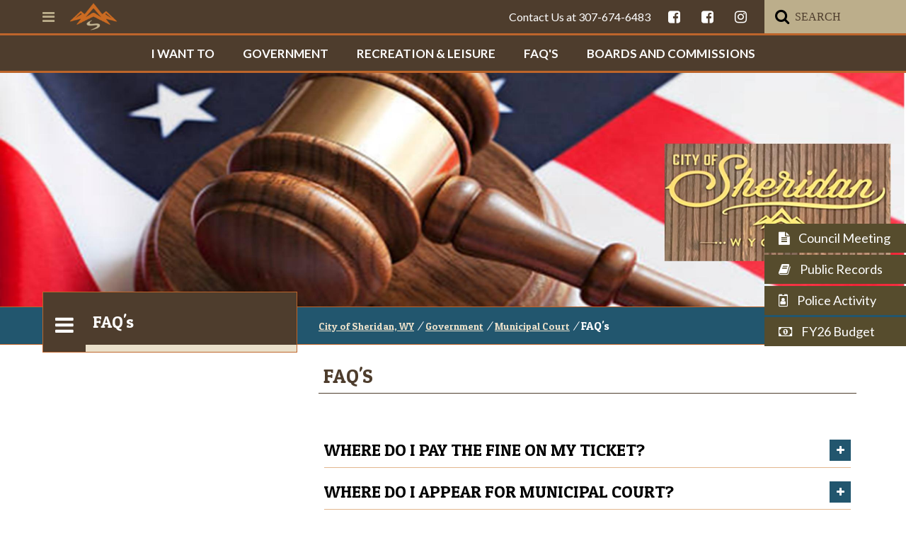

--- FILE ---
content_type: text/html; charset=utf-8
request_url: https://www.sheridanwy.gov/government/municipal_court/f_a_q_s
body_size: 33770
content:
<!DOCTYPE html><html id="ctl00_html" xmlns="http://www.w3.org/1999/xhtml" lang="en-US" xml:lang="en-US">
<head id="ctl00_Head1"><title>
	FAQ's - City of Sheridan, WY
</title>
	<style>
		.cssIESearch {
			border:dashed !important;
			border-width:thin !important;
		}
	</style>
	<script>
		function focusInInput(id) {
			var ua = window.navigator.userAgent;
	
				// IE 10 or older
				var msie = ua.indexOf('MSIE ');
				if (msie > 0) {
						if (parseInt(ua.substring(msie + 5, ua.indexOf('.', msie)), 10) <= 10 )
							$(id).toggleClass('cssIESearch');
					}

				// IE 11
				var trident = ua.indexOf('Trident/');
				if (trident > 0) {
					var rv = ua.indexOf('rv:');
					if (parseInt(ua.substring(rv + 3, ua.indexOf('.', rv)), 10) === 11)
						$(id).toggleClass('cssIESearch');
				}
		};

		function focusOutInput(id) {
			$(id).removeClass('cssIESearch');
		}; 
	</script>
    <base href="https://www.sheridanwy.gov/cms/One.aspx?portalId=14896059&amp;pageId=15918195" /><script id="ctl00_00f77616769f0d4f891b41dfda94e8b04f53f1c11d0172b581e651aeac6863a9" src="https://cdnsm1-hosted.civiclive.com/bundle/js/vendor.cfcd208495d565ef66e7dff9f98764da.js" type="text/javascript"></script><link id="ctl00_c8f4c6c953812b601a957ffb85881e061f80eb01e5e8c670167b133b4d5e4bbf" href="https://cdnsm1-hosted.civiclive.com/bundle/css/vendor.cfcd208495d565ef66e7dff9f98764da.css" rel="stylesheet" type="text/css" media="all" /><meta name="facebook-domain-verification" content="1vmlwgw87idpiidhp479tn274ut6ue" /><!-- google search --><meta name="google-site-verification" content="j20A32TccJuVZHzhsxz00GQg4Bqr0WZmk-PxGiMb0xM" /><!-- Facebook Pixel Code --><script>
      !function(f,b,e,v,n,t,s)
      {if(f.fbq)return;n=f.fbq=function(){n.callMethod?
        n.callMethod.apply(n,arguments):n.queue.push(arguments)};
        if(!f._fbq)f._fbq=n;n.push=n;n.loaded=!0;n.version='2.0';
        n.queue=[];t=b.createElement(e);t.async=!0;
        t.src=v;s=b.getElementsByTagName(e)[0];
        s.parentNode.insertBefore(t,s)}(window,document,'script',
          'https://connect.facebook.net/en_US/fbevents.js');

        fbq('init', '843093832931225'); 
        fbq('track', 'PageView');
      </script><noscript><img height="1" width="1" src="https://www.facebook.com/tr?id=843093832931225&amp;ev=PageView&#xD;&#xA;        &amp;noscript=1" /></noscript><!-- End Facebook Pixel Code --><meta http-equiv="X-UA-Compatible" content="IE=edge" /><meta id="viewport" name="viewport" content="width=320, initial-scale=1, maximum-scale=1, user-scalable=no" /><meta property="og:type" content="website" /><meta property="og:image" content="https://cdnsm5-hosted.civiclive.com/UserFiles/Servers/Server_14895975/Templates/img/s-logo.png" /><meta property="og:description" content="Connect with the City of Sheridan, Wyoming.  See our News, Announcements and Upcoming Events. " /><meta property="fb:app_id" content="567323707433888" /><link type="text/css" rel="stylesheet" href="https://maxcdn.bootstrapcdn.com/font-awesome/4.7.0/css/font-awesome.min.css" /><link type="text/css" rel="stylesheet" href="https://cdnsm5-hosted.civiclive.com/UserFiles/Servers/Server_14895975/Templates/css/slick18.css" /><link type="text/css" rel="stylesheet" href="https://cdnsm5-hosted.civiclive.com/UserFiles/Servers/Server_14895975/Templates/css/animate.css" /><link type="text/css" rel="stylesheet" media="screen" href="https://cdnsm4-hosted.civiclive.com/common/resources/DesignPortfolio/SiteThemes/CommonLib/skeletons/sharpschool-skeleton-2016.css" /><!-- Favicon --><link rel="apple-touch-icon" sizes="76x76" href="https://cdnsm5-hosted.civiclive.com/UserFiles/Servers/Server_14895975/Templates/img/favicon/apple-touch-icon.png" /><link rel="icon" type="image/png" sizes="32x32" href="https://cdnsm5-hosted.civiclive.com/UserFiles/Servers/Server_14895975/Templates/img/favicon/favicon-32x32.png" /><link rel="icon" type="image/png" sizes="16x16" href="https://cdnsm5-hosted.civiclive.com/UserFiles/Servers/Server_14895975/Templates/img/favicon/favicon-16x16.png" /><link rel="mask-icon" href="https://cdnsm5-hosted.civiclive.com/UserFiles/Servers/Server_14895975/Templates/img/favicon/safari-pinned-tab.svg" color="#5bbad5" /><meta name="msapplication-TileColor" content="#ffffff" /><meta name="theme-color" content="#ffffff" /><!-- End of Favicon --><script src="https://cdnsm4-hosted.civiclive.com/common/resources/DesignPortfolio/SiteThemes/CommonLib/scripts/url-script-v4.js" type="text/javascript"></script><meta http-equiv="Content-Type" content="text/html;charset=utf-8" /><script id="ctl00_d811866f2347c45bd3a0fe77a237af6a60765b254d2e04324bf23e6319644c76" src="https://cdnsm2-hosted.civiclive.com/common/JavaScript/resourcelibrary/ReactPortlets/reactPortletLoader.js" type="text/javascript"></script><script id="ctl00_007e1919cd42cdd5583cdcdfaf4437f725a9db464eba46f47def4954760764c0" src="https://cdnsm2-hosted.civiclive.com/common/JavaScript/resourcelibrary/ReactPortletsInit.js" type="text/javascript"></script><link href="https://cdnsm2-hosted.civiclive.com/App_Themes/default/merged.css" type="text/css" rel="stylesheet" /><link id="ctl00_c7caab337bfe42d68459514e1d4b3e943134dbc187135b7d182ade8d999b4112" href="https://cdnsm5-hosted.civiclive.com/UserFiles/TemplateStyles/Server_14895975/5787.css" rel="stylesheet" type="text/css" media="all" /><meta property="og:title" content="FAQ&#39;s" /><meta property="og:url" content="https://www.sheridanwy.gov/government/municipal_court/f_a_q_s" /><link href="https://www.sheridanwy.gov/government/municipal_court/f_a_q_s" rel="canonical" /><script async src="https://www.googletagmanager.com/gtag/js?id=G-GK506XC3FG"></script><script type="text/javascript">
window.dataLayer = window.dataLayer || []
function gtag() { dataLayer.push(arguments); }
gtag('js', new Date());
gtag('config', 'G-GK506XC3FG');
gtag('config', 'G-VQT11PME8M');
</script>
<link id="ctl00_c11ee3292ac9e5a4417635135583c4bbfdb8ea29573b674250c4d49a2a0ace54" href="https://cdnsm2-hosted.civiclive.com/App_Themes/jquery.mmenu.all.css" rel="stylesheet" type="text/css" media="all" /><script id="ctl00_c322b83bd68baadb3b50174e9bb777a6e2a207f953b71156195b3059ebbbf2a1" src="https://cdnsm1-hosted.civiclive.com/javascript/jquery.mmenu.min.all.js" type="text/javascript"></script><link id="ctl00_326964899a70324ff350d4bf7f86fb2fddc7c4a4791a1b9bd08f96da9ce2f2cb" href="https://cdnsm5-hosted.civiclive.com/UserFiles/TemplateStyles/Server_14895975/5636.css" rel="stylesheet" type="text/css" media="all" /><link id="ctl00_62d5b5acfac205ee192873312c44badb262caa3410605faf69de8c378b5dc098" href="/Common/controls/ContentItemModern/css/common.css" rel="stylesheet" type="text/css" media="all" /><link id="ctl00_9146d8f47810bd624b8c1b1265289f7027ec6bb92ec636115cb4bb63db6e665f" href="https://cdnsm5-hosted.civiclive.com/UserFiles/TemplateStyles/Server_14895975/5641.css" rel="stylesheet" type="text/css" media="all" /><link id="ctl00_fa7c0768e233c3b351080f641cbd9572c0edb49175d50545f5b0fd40c9dd8b55" href="/common/pages/PortalThemeStyle.ashx?templateId=6959" rel="stylesheet" type="text/css" media="all" /><link rel="stylesheet" type="text/css" href="/common/RichTextConfig/CustomFCKWebStyle.aspx?portalId=14896059" /><link href="/Telerik.Web.UI.WebResource.axd?d=PMrIT5dOWaVYIcpFWUE4nPnmLmO0BrM2PYzxkd0onrXbUpetimu5wKgzw7EGIxmOOVDwEK6CbI01fyEW3Y62LEDBs-5cgre4MBpJPijaMfuobTlR0&amp;t=638875788934013290&amp;compress=1&amp;_TSM_CombinedScripts_=%3b%3bTelerik.Web.UI%2c+Version%3d2022.3.1109.40%2c+Culture%3dneutral%2c+PublicKeyToken%3d121fae78165ba3d4%3aen-US%3a7cbc26f6-ca02-483b-84bf-df04c025957c%3a92753c09%3a91f742eb" type="text/css" rel="stylesheet" /></head>
<body id="ctl00_PageBody" style="margin: 0px">
    

<div id="mobile_banner"></div>

    <form method="post" action="./One.aspx?portalId=14896059&amp;pageId=15918195" id="aspnetForm">
<div class="aspNetHidden">
<input type="hidden" name="ctl00_RadStyleSheetManager1_TSSM" id="ctl00_RadStyleSheetManager1_TSSM" value="" />
<input type="hidden" name="ctl00_ScriptManager1_TSM" id="ctl00_ScriptManager1_TSM" value="" />
<input type="hidden" name="__EVENTTARGET" id="__EVENTTARGET" value="" />
<input type="hidden" name="__EVENTARGUMENT" id="__EVENTARGUMENT" value="" />
<input type="hidden" name="__VIEWSTATE" id="__VIEWSTATE" value="3heda+s+f76tDMveGiMmjrkjat2gBeJFJDzch/vV8n0bcY5VjpD+ELdGRZMxBi0p8nPSglWHvuC8RtAiNOXYnIidC3NyiZWo7dofedtBN20btJwSK2Qq8j8Mh6qXQQnMR2PfyBzt8MLZu0rTA0XrsX8XX0mH+8u/88tHAWSxVeDgXDEbsqHI7aawnOrG6pdvTxi44rECRq83UpU7hVctdHf2/nDlY3EloR/5k9HiDc6q2yJZ5LsRNW8pT9IVRYkyYh3vuHw17XW4ssPObyG6BD+CysVClJyFQxQmmkTm/QH77vpxINX2EemGEam6lybBIKdXDc/qlF9zAZ82BFH+jtuF7VEUSjACEjHuJ0H9ICqDr28BnUAYIAiviLUq57id9KEbqtZ9Uvd0OHmIJM+DHNECZoakWHLP1cDQ7a4hAtp47V6p4Cp0RZOSYKKqndB37Le7cqtV1cDni/Xq/3uJBs0p5I2lIcUfKx06aAxsH2fmb/kMXs0iCGhFVkiJBIqdqD7xvxtaq4ejaJoiAOCexYsCQr8R/PqSGAx+++9nd5M203eVhKROafTTL1P78Gt1sHBnybgFXSamRk2yv1EF8Mqtgmm+eTvnrK6V1nYHE/5FxJGWSx5tsXduSuh9hWgWPk/lCBxFpTfEFLX2DcV3t5wp0PgS0bj3Zzjd6/rPcCqrZK1+GfdaPSOjc29h0sp5/twsettq+KJLKI6etLJ7hGLL9aqQb/cB67z7oqyFe6HfTgEF0XdhiTSGEG72A4oUYWBzlVfdHWQPTfIEjMR12siu+9FwjlzT3z8b5NRp+r9LjvSIEsSCF5T2DfA5AusgJGea53Ku+OlwPRWROeKWgP3yDszLjTEOJQ6TqIG/MLMRoambPzyI4B5bHEM3Xq/FB7vPttNjKF3zrIV1zWhijF5ze/lajlqplhJh5ALSy9uK4Xl8B7y9LZpV1Ojzb52EGnonSgW2piVmAuo40TZQaQzFmIJfDXAaiZ9sWnpF/La7NpqGPoZ8Xrn3TlryIMdbgdx5RS2dx3sTbj145G/FHaX5xbJfI7qK+o5pNz13M2aaVXx5WseSbPD37XTNmetsolOejUKvET2J6c4mLE5onN1nMygS6tMBZjM1lcFZDt3ecWQzG2N3QCS9G08eU7/ymXjGVNigiXdOhYBoRBDW20r4McNxNx0bx00igYAwXKWCny1K6LC/XtrO5bE8TEO2Kz/6fmB8DsHvex4RQQ8XU6GByXOdWo9WZGrVz7smrGnSAeyiYTGJNYt9BlQD/gQ59kq7IYfEY8E56WmBywAtdzl6tYlTIQA4gYm1b+8By8MyzRgevYIKDF5pnq9KxUznkiK5QIi7OsgHDqogfmBwN5878iMEAwMQW6P6IRUnvsl3pEbK6//K3nmxTiwF/jdq+WqxIjB5X6aUUSIb+TlhFiaF7xM4SLu1MshEYPovRYxXqpFuySXjUGN0xr5UlamwDR7OOeODaZ4yLEQZFnwrDptrRE7c36KGlShQd6MkLwpd41BROg240BEOaCFvxRghkBaL4oOUY3u7qqXxTtfjB10L/0/uEKhKaaANP4p9QqxN972Yarr+3zqukXU6Cl74YryZRRV9p0tjaz8gR6r9g7LIfGbZkI2B+bkvdSf4682YUD68qXd5KXa8lCOmSQXxDX7aULj75fTRO5BVbD/drOsNDlyXEsm7ivvVjZmCsRkpDjitujLwBy2gQFO5hQ8q9nW56rKL4PVqh34IEsm4eONPQjX0RUh0OXgCrqZGuLFi1taZg6enwxvFW8Sernsra411CnsO0O8lhDVTYGeCJeV4PL0w0wAzyA9auCoIFGqf2hCdCyw1/rXwdEj4D02QTl351BM6jRyCbLjtK5OAvECzwjQOE4nQJhJWQpvPR8MXR/WBeFPyJTl5LYEsCPhWT75h56ZUt+58Lg+fxJ3rKBasfbFFgW+demxuHzwPVygvmdGkf6Iz42T0vhNN2UjloRuUOkgH3PLZ7CLFlXLyrRGCa2YKmAQJeH1mrjKnZA0QjQ6f9W4/Nt27g9S3uH3g+JnF0TGK2m0JQz43AhUQff/ZTQylu5MbyDg73Z8ypuLV39rWjYlbm1CLp7Fq+i+X0YZck0K65AtAsvXfQtBEup73VjFbK++t3P1L3j0OxLT6hKtm12TnXoSXDp/miaHh454cnlIPtE9BfGf6mWFOIEypMhkvxLhjo+Z4dOBhXqUXOSnlQRVnao2HXEEvT5usqsdzjlms6UuIdHKM558PMdpDKf/pPKHbq7zzjSs81QI+b9VD4ymyQJLtJfMj6E2llBH6tmBfjsmWF2nc7QndmGr7MG4jfJgr31k13bXP3qE9nKgMQ5yuelevt2Xi7jm08MP8EzfzGXldNDsOX5xEnSwHOz+v+I45YRsF2d/RHwJzqkboMqNqHm4VXYZ5mBgcpHW7NV0BtHPPDGLu8qWJKy/9nu/+15NuGy/GIi1vQ4uhtmjEfaxZ5BhNDjEWlisH/Stc3IJtGCYY1euMTx6joD2xlXUKRd4NPMSSbroPeVZYkIJpeBqq5FU38Iuex+xg0YGDIMpUsFC+C1I4UkZIBPoeXhV+Gc/O690Cq8SDUHYI3ekJN2X5vwBksRpRbhdohN5apc9WX936Jr+EK8nRMN1A7ZMbGxc4PM0tGqnkcBjbvR77wnmcAQ8N3c2F/oTeBH1TJEFtzrMNUJ24YlcgLFjApfV3LBoOqOKcHdyHG8HkIXGOJhIAUXDHhViD9Ma76fGhsj6RNzxkFjXD/LB+9zeSAjFOQNBRACgDnHtxYSbwbATzc689ZxNgiV5IQYWk6bjM3M5Hio2gx8VJ9tq3yVn0tyxFjzQ9QELAjEOY9mOSbySlg56XHKNWPSv+lLCaxmauggN6BOCr7GzJxClzsiy2JKPrVrxIMXf75DASBNYGWvWETVb+KcXH9VlDfhHk/LjYHRgOiz0FUPHBCAL0cO2ZsNlfk+FE1kKZLHgyaNKFnlpDW9oV1lfrm4B52BysQrJl+mnEnlipOMgWvr9EfVU0Q75vqhj+1v4GkcZkH1P3COJ/LTOBsDqq9n3hP5FhqBXIXNhuqwmK+9JqKo339pFEbQz5zwy+ikYwHFMA5YXKETILY79ThgsNMAJIF5x3h/[base64]/NJ1fTjbbDGB22sLhrBivza5w4Kj00TP/IEKAWlkc0GNL00PRLPuRmy7+oon5TRFnlRUm0SHTidp9xk6eSalN2m70HwNrW1eP2TDJJpgRRUXAljsnbOvBjJQeetT0JQT48U5p0gu1vxIG/JQXFNlVuWQh+SqOjmk8yOpZgx93YE2wZuvSrGYYY3mBsNSy3LWbjJWDE4mxit5dPBAxWS9alfe/JWiFq1zWxVYk48TR0SF2UQIAGdcw7qYwsmJXYz8rGtnRlN0Jxm6+WjN7gX/[base64]/h4HWL4ER6CgM9nI1GQIrFkdVJv5TXKuy92JQUHk9My82m+DmMQSfwzVWVqc3/CQVXQgsTZ6e+A3YIrFQzW03+GD74Z94l/0RafmaTSqGNb2h6vfOfYWTWx/UoF4+fsOIU/Rq8p/bKM8IreX8R6Z0RGNlYj2xuw2hWZgbJGudnvhG6lP/0i5mMcWGN8SGofORfIwQUj016Z50W4CQ4y1D5BKBYfSVqvz/L4hefoS2Wlm/EKltpzWFrpcSR3X7AQYE+NFSdrlalBB48bc9gCFDEibW3ybTYKS4weUAnmQvIC7emyA13qU2BpnjdYwhghbpm+eppY4QW34+jc8WzCwiXZ5mmS6a48+RehliBVFPvvb7kwKSIH6flFV4YtuxqDZ+8hs1J2MzW3qSIQRcA9zowh+Nx8DYiqwtcjpCh/ewRHVZQn8scobGaOYnKX/bO+P7woBP0RkqcVivfQofywt/4qZujqtfbuVm3P79rJRK1KF3Ihi7DqnnHG98XKXZdKesjva2LSUDNUzNGL5xThOXvHFuFECucIrm+F+deQjWUJJF3zwOtRFozzxXKPKtEzIZAZiMZsYzRMKsYFxHWBxXmMJopjupKNK/LymRY+ZiWZHifXksiV7icM5bCYKxasVjTF0u/DCDLRd79XXvXVZ9WeVkHsd34SJ4Rb2YIEQ04o2Nb3J97jirRvWe5zIFoyg0dtTb/M4djpiZF0+/bC2CwVqd54T3vkaHf2klplkYdG2nT8hyOuMI4CNDm44pkuy9SYVMASAnjMgTgktKrcjHqFPaqsYW0BeIwsUP7PQfAoLxtwJ/6dNxqHBZmcCM/K/CykfU2d6nuheAevpHn/ZmFJUPRhynUeGEuYbn2nsecOTJ8sEFEdT+v4nn6QkyIbeWriuHzOYAmkfK435KgJFAdDYhNJ5oUK3LwlVwHTspumhrpo1jlRksSDC/2kvnA8TJFJOy5NphQ8KtX3y5FiLpQ7x5JHWqpVfACv13NaAMnuwTBSlufskiMVgMEHb99I7KPf7GUhI8fFEdBNlD14EfMuHJ+yn0Alhi5sLQLH6qUgXfckmK61dgaMdXv4GloZOaOLAhOdPieMVw0HCDHGiL37oJ5gqn/nujbG/NQxrja/[base64]/ayPoOY0GxW5Y62YfhW5eSoyrgslZSJX9CJ6pz0T9oY1Qr7vgdgbKS2lrN7caAa28YKF9gFV5LN57Cf0hOlNJYDDxJfT/hIt87mKDaa+kdSkeKuha7cvrIZTBH8MpjlD8ujw+Ncn6uQVIBjiUvx4/uwk++Uyr///b/AsGCtPnrR7bTSQSDmSQTB4QJoOdlat3++Jl5jOlbc9EnAZQhsOWvuqr2j9Qu9oYvH/[base64]/xM1mJvOxpNIDyQmWzBso+L60KC5lHg9+dOC7if1yaM+VAO8pHqEYZLs0seu8SxQCOBCgyN5GZx7SO4K8qKR3GAxiE6DpHK/[base64]/Hf5WdcMUJcoLtg4wGCwkkII7ZD9/YEdEadJSIQelWPqY0EXtoSZSlrT/LNJ76bRrhrwNxSoZi/j8FaiZDjc1vcChLvhrCKVinC0G3rmyxtqQSpVCT2HwfFlcqmB0/1/C+FBRwvirhgcBMI59iiQN5hhkAzZLsvwQEJS1oCxLdzTVNjJu/amTwelmuNa+t3BvocPPc6dCPO0DLzYWc2oUQkaJ5vjksl+qwYibNzGPmary9c+4oLrDjdWlNWRaRbnon3SCrAyBMsOqHwoeKBB5FeMLPqNhKbTpKVbDL3U9yYzgsn7v4yx2szC2aos/YNJphnLpcqEZIe4lxiLgshFRGWZZ+8MQz8+tIktIBZHz4FKY0HCdx7zhIc6wgY9Qv4yQoBu0/lRncQVtnCPNv6Tvw8JAqqvFIB7PT4BQzG2E5FbC2iS2nQ15wfXNu83WHWeZ1cQoJ05zNT/[base64]/qFIEqQoPKKiM5xPEmtTSI70JYqJg+nhVpQPHAASNhjIrwslI+Ks8p/b1FuaDjnSPTzh9dEiyFMWKXcru/kji3cbzkm85LSEhgPt3A6wW3Q08ejgHrcf/TkxRgDeF/SGuWwWgZ2TrDx2U/1CgNrYFXirLRleNZYwKbTVYUfX48gHBVguRtaBzElCfAykHkIAck/8wg9mzzx840IYI1EcSmKOv/8bhpbKi7zzJo2oOQeRqIV2OAJ6+zQiLzLi6hYXBcj5kqSvko/kWaAzWPK/xo5yTLqnqks/[base64]/NtMyIFvyLVxrahcUy4ydQb9aR8l/38fKK7Ox4GEmPfcnTWkPKNgNzJFMIwziOSSczvwFJjxNamOzEQTkmOPA5UuYdnSAGSxCxeikK4KfFg4XkKdHYXOJl+H8meWMuRQ1UywpxIrDdM9R5w5hxpVS9+odhezrV4dJh+R9OpvRET47rup2l19D7YX+wMZc2q7X4/Pr12kFCsPeheNmFgxz79TSCDicf36YsCA5TuoFdn5aY7YQPcV7iBY+NSZOlHlyiPgCOoJgmXIFqqnxF86tm4ZSHCDkynXvXU1AkaSsuN6559YRpUPUeGtXDm65ashYfdv1FcbI/VsnKupPCTC+evmsWnPq26WhVKMw+gBBCCMajEI0tR5PkEDWAAoVV97CnwUcQqlkGcS5U0gPlW44gyE3c5AEAg1LtDqXkGMWhWa0Wu5sHoo4ZG2a9L+HDmkY7kc/vIN9m/o6zRXN/Pi/ZYY43BANTdZTBMse/d7Q45zBAJG5LU8byPq44lgn88whpsjeUbEJEVT8pdljA2HxI6SSejgfpWfg9JUErk1o/FnbRcVe4z7jkYAD2G+babmFc2nnfMSp8//[base64]/0V9rKIDTNdIQlDrysNHJs51LHXm2vd2Uzi8zlF8VV36slUZ4hPAvx1oU4iAfZhnHMJ8e5qs6Ml/[base64]/fsCDXx6iIrmzL94fGOSrbICpMVAmv8480hrSalEKqM64s9lEj4PfYnS1WblklbuBnNK6qGyb5G5+k0P6TkXczTPdJrnDIq5beILNCiGYM/Sfl+4PgT8ObTldvHI9ZDlIu0Qg9OkZLTk7AOF/ur+0yJN6xAgqATiWkjJszNRwjmvce+PTZ6pc95LmDr8OPz2lZx90y+B2VkRy7VFDRsWSg6Uunw/[base64]/Ej1DWgDeBJINC5ax13PwDExg+UDmAISGqgnORW4IQn1U7/[base64]/N5+HgOZTjnlqtglZwMnK7/HdSzIQdCO/5Qgo8KQ5DY5UJvF0epxCBDUGgFWoAsGYtan2P3mEZ8r5Tj5vVaG7okzVM3bUy6mUUd8lmSI+NQyyBXExos/0okcxnb6aNKqYQDZWTUzKrJBSPJlnIUEfPg5zjhS40fCqHt7fk1/XLS9QnMI9J0owB5MNe4gBACd4dq0PuP4ewGnPN9SZWXxiyqaeE/9g0SCWvpV4UgWJKVPpoK+iZhDr9uz4Aj7WZeK6yEN3mvXCp190BDR6fpkcnFQvK7QEOVQRm8YqahjX9Ww3PbP0wbA0rKqofh81BRJ/+SGExkEvmwvFmIIMSc+UNNyG94sTP682CPunjdcQ4oM9dgwIEib+oI25iTtQy65E+GiblEWZNOBLb+OCxZ8nbgESchSlY3v0Axcljpdv8iGosNG6ussfOLP6n65Jy6RMCLyNv7OImIX+xeoqlS2FavtcfT0c/KV6VrSR1XyhEn/[base64]/pivXti4nc2j3/Rl7WOzRZNi5rrclkE7CZxHYaRECNFY0UdULkgp+TIZ1t8cKUlWPi3+xzUyoU3dh73aQ/hnaHaXkzjSEDkpclsqfcwlHbSiV001+EaPlf4RHLUXP92cw9Hwgfj21dNWFQg+BEdhz58lMyIFtQ+E4GWI3/3iKJyd0M09fePP/sEQQwl4EcIcP6zirNYhG24lBlLZwrNk3W/fCaLsZI2+njqXpr1BGGqXksGkyDrh2qGEteHX4GzhsLjZk3NwGVLQ80Ew134aoj2KK31NdiaLnv/tucsrbhJ6RajlgKDgSqh1gHiqd0onKUYQcxI6UvBaRJCAu0ecvx9P6jFuFLc6BVmAuGWxe+igfoEn/71lONjUR80AMAf6Oc9njoM1cyvD0Bpfg4zXxT/ur/WCH11CUWTP8lLqYAkR1TuzqhHedH7/m0YR73EER/722st8U7VuF974LaGzuyjSXKt2TyRYYL7Jt3NZo+w5w5VClyfP0BFfanyNfkBsKu2LF8IOdqTXBp/B8fSauAYSUfN+pWGP/[base64]/y8wu1dLjvPzZsS4DZYpI1wFOKLzTxawqJIITkZxazO1SzdqxCwE8fSBlc/xzfZzvAYfCCxNXsYnr74R8LPfO8wXxog61Jkaf150zGfKHt21fFDZAb1Eg78k1dUepwPZkul68+5QrmZ56o5xvV9WIevX8t3Re4AKrsU+Rhr054+57tcI66SDGbRg2QWnDH800Rc1RjxUc4vZyfKZ/8uffLaeHkBnCdX3sVDGDFc7XjkBSOy52V3nfndPAEmqkBv8Vf41SjU9A4Biiu315jVfQXkhw7M3wCuYsTymKdbFIAw/ZNClXwJ5tmOqbk3dUeUm+N/jOw8Zo1TER3zAtpsVCg66rbh7NOwDeqjHM/UbCCY0M7rmy8NKvy61nfhHVTr0ERz5FChQnX93M+AgjuZu1vRgkOgGKUz+1QR+5nHjRXVrzePgBCaRPxyKVtmCOErI+TC5+7tP1yQdZSTAmaSrdhX/N+N+DQ11edizzaQSQS+Abxg1W1OVBhjWc034pnMTFX8Ortml/oSzMe/ug4bLl/yPKG9EMsPuY6nK3Za7ef8C/G+07MGwCH3wlEHqdC0rBNEqFKne/jCXBjWUZlCYUqcyKpqd1RJVTwtJGF/mcojzKwmoB8jWSCgoP1dTq8sjvqrQTOe8TItZveUe0WS16SPmZcEXOPC/ge5C20SjL8X7gPhXE8dugZp44weGj1qxFDCO/+a5W24lfr+VoU910tJjVT2cFtr7+1yJcl6B1J/xk/jhyha4SOgSg6Y9Xl9VzVfa/ltFDWlPzRd/OxEzg/BKj2QY7RAK4iZrGhpOdhWBvq1mnSJzES9eqXp2t/1gKivQpcMxkQSGx5RAmDeoZYLh5CdWjfMTudt6tB3Npu9exi/Z86MaVLUw5S8C1D/ofhfxo8sA8EGtgNLDt9T8rTAEm7soWRvgTXQkhasoUW1pKpUFzUEUGbqWFXSocxt6sUsP+JXScL3HdXaQTHKXG1cSpqexsoVLQHy9jVBEgY6UAY10qQlAQaEqahThOmM2UolXntwJGuDcuwO8DPpdJorYc1yGVOQxa3Y0aseInJvq05TL15tt7vGn/[base64]/b9mkg1d/S5DSMUa3bBJvz5RXss/ggJlq+cqyQ4uHbYnOGRIa3Nui7jNgy8S5KtJL/[base64]/9U0lsn1OE+FwevtYnxt3pK6GFBaFK1RzekYiuNYPhH/msMZ4iVT565sxBz8WsamPSx72a43Xehgno7c/[base64]///uAydgFVyeCgau7MEFHm5bKTJftBxgmTbfzBMBqQ1fFjG3k1dtzDDDUyVPmBtlYCVWPApLtHXlRxroRvkc2sZecqQOKdTtIUCVT2qRHU/8AKfL6cAE+Jvx+e/vFOIbYGSQdwlWMpexUTeLErzNxVWQjiM4R5CykHb352NAcp8LDHwggFMZVmbCgRVNrNlA8ttk+Cy1jcsecHLCgcNcHC3qQo/3oTP1A0Rx/ufEzXw/gLVnFjCD7kMgJarq86HeNkhBbdJplx6giwkjcrpiwjpwPDwlG3EZ48KuAZZNshnEL+C2CellBbuLpMOh1LG5JRQnC/8eAqRX7/VGKIl9Su1v7vaWGB1MfA0/2r9PSF1mFNc73pGiFuMsDKuNilqEz6iWZh0fCsyfBNvA5qHxQR3rMRy/Uq9x+TxIq4Kv4vq6WVJwkElDqqCM3B5NhpTFjcwpMTs0GMyswIG2LVYyZxGcc+OUepQewguHC+IaBdiOx/L0Uulf+92Wdna2xo4FO5XXFiOILWJDBngU0TPTdFNQ+OAlmPR+te3gtP6c0+qXtPWAZkxCTQjyFkMVaCmnbvazCSo1T3j5BiDjtnO12wQQOupdoNcrXrCEmQuW3+jeHjUap5lahT/KEYZVbq9A8xcbsdrNfMlII3RvoSIl9wG0XTOEh8hcVJjANMxl87+nsorXLwf0uSXIVj5QWZyJTkR1Jr2KSo8r7v+pLGSN9T8faFeNa5ABkmZrjC+7SUVSpzUJ+im+z91pFbD7q46X2Mj/1M+7wHIcTLYdmRov2FmcYNMZRNa5bc3FO87LQ5LOLfo0SXU0fcU3skFKeBoT0o41paInWytW0InOxRx4PpOk0YWVhmPwX8M7I8FuXY4GxVu8QzPYHbKSfUBk/2ENL+vhBQKCcJK77r9f6DF1hWWjuIO+OZYQPtfga9LHn+DklMXQPB5gAeVobmBt/B9CbBViB911fhBRvrsuMM1IflEJ45NGHd7qQ/AaDlUuZIQ/9/G30g71C87OA9yE8Dj4cT9WJOpa7Anthnmr4Hda4TQ79btuQsMIRNGElI4AjO4VFh5FxWRbrRP0dD3zV/UHdbNJSZgo2B+4+xYb1aKjH2p2L71EKLBvMcLkqqj5R+DBOwrQEIwJStg0NWg+CffcFh1Z1BxEDbKzKzFx61mThIk1kNrOLqFw0vJ2SqRDcX2Eb2hCgz5gSfTWfRq9w79hGBT6IIS5158RJyzvzXwrLC9JwtuM5xXcD207ZLw4/Lj3+PKQoT1Tj93QnLS+xICo1jufavwBlIIB/Hr4LxARVARIV9s+MLVSu9ndubPFgUJmBf/wFTQbQl5s3KPBKAHijvWvYTA+nQ/kxwCywAI2IzDlg/Ymu2AD45zFEN1bhd6GZVg/pRsXRZnKGMh81sz2WzzAcJDCWHofzykK0LQa7yY4zZhWhq7vmzoxkJpksr9MPw2q7BTlk/sN5o1lARYlgFM+Q6No4Lvd17CuBcKgpwZmry5UgvXlS8yu+8mLcWJM0fqr9haoO9F4EVNWOwTNF8w5YHDyZif6VRfWhJAK0cIfBOpefnWvwWuVzO4soK/cSTwYvkYU9P+PRcauyuOYraTQ1iA3jCeBLOk8jC7cpeJWS4ZHjyiHZzCdSJnhF1l4Pugn/lcIUf6AIXPuqs5bFkdIr5Ph8V3KpeELPjmoS+TSAUwsBg6qLMWPApUQcYvkeXYyso1eVp0cgCDsn3oEiHfmvSK1itVsGxWrHAtIGex1CfxlkcistqNxpgZZR4ZT6sIKwxYQ+x6xZ7AiieCXEFJ7wlSIaTetljfIpd7ssjcU6PgztOoEnFS4GTeSfGK1WNIEovJLY/RRSTKLos7TVhyZB1TckSK8wZaxLpH/aj25dDaHnmiAm4gYvwFZdz1M3RcNWU4a+dTKOne3tbl6fPLSkPChsGtjTsipdvg7ZHgui2KT2aNPKevEe/QI4hYQO59Ka6/TLZrkilSS9NhnKuQxBsoJ6AcIPQFWOzgC5ih6JT61mlV7RqCIZTP0ww01pmti0owVNWbzAs2cTC5p8HEGP1gNRY9T1LgssvKrmEHvLovW44Xt8ebwlRp9qwagUtVWuUDs+TjaxDGb8JJDvGwph8rndrNqoAo6lmicFWAQSVPDjQrraI9+b8j08Tr9/hDiheOeBjtuJbkU9pV2TeIA8KEwa63cho4+gIO4pVRIqbFApCyARdXfo74mqhChdSbYQlVl9W9bPDi+sH+AZPxqBnRdvcn0xiwkBNzQF0z6T+17zTD/rduA3F1QO2V4QbKazahhjsWvKOT38ddVysTFttXM8brVyaP5GXAE4MlFFqt2QvBcLAtw9UlZtImlutL3u/[base64]/RsG2xqrgwClVE10+OptoBI9DJQbXCcdy60gI4DhQplsLAJzWgoMxw5Zu+Avg0tbosTgWWPIOYzHqIvCCMzsSUW+AyQ5AefkJjMfVGd1j1+/p90ZlJtHzXA+70pU2X2H/EHFUoh/f/mjUH0WBZ6Y4u7hkvUMVP3TB1K5UPfKHkBSxDczduaGcRJCTiFFY7oPl6OUdANq8H1XFJsQKRrN3uBiGs+YbWsMBzI5I/7RZ83lXRuIQ7B7n0LJEF6Hjf7pOv/6YAZOegI+0m5DK8PvH9JvLKZ06If0e+NtuKz6HGP+52H76WGuSOVG9uDAGJb2UpIvcg7YeisfAC6LDWp035oJIYRMZpNezP90zH2ZAMLsrKch41QFgyKq7C3QVo9o17fo+6ILCuaZBY1MP/cA7k7m8i99RRjVuAD6pqtkJyHz0uKGBIfkY53/aAzdDRBjw1qIRE0zmN9CoN7ezKlOuPueSWjX++fTb9Hd2jjJz+XTKXCV6Vp3nv5f+VCv9rO6mySxHuVUXxTssBv4nV6n7t8f8ynghhhyq0CX4OoTLPPIju4zRWi1dqb+ttpWNQ+k4aa7M2ivCLO9/S7P3k9ydVR23Nx+lbLtWSbNN7KyUIMzFqb0YQt8Uu+vQKcbV8M6e9cvzOmKhzw0QCsGspcgnJZdHd9Dill8zG43XUR0YG3laCxpHL+yt05EX+6hlaZoQ/rJ4/l0vdqe3QeWMu4ER4uKjsuAoy18UtRmaGtamy91t22hcuGvtDnFIC+AJTvDyDG71hF5BGp2KaklM4x/Pht4abTdFlDvz9YvpMqCFgMg3R39zZksjVNyAOiuJj3z73LFW4b9RXc6k7OxCoXUyOHrdSYEQU9zoxFCw2Ae5BiLnEy/G4i5IojkAqJvI+Pqr6ctmLM4n2fwnGQshR4EtxxOqgY2xH3OAlia/DsxWi2UF2yTquj/H3Ywzj46YWcQ+TbIEYXgRmKP0JMZ4r6xlMcKIlAVd3RKyOdN1DJjCof7J5x8c8Cw6BF1De0hITvMspAoTEqSSjXR2Rg7Cqy909nozEXvjdVtfoIpgrUjv7FaBvbp8Kdq3JsvSr2369B2Dpf7oIsHJ8WWGSfBzMU9vCv/kP0+RYdBEzrNJX9yegV85xzZvwBM77z1UpM1YzufMOHnJAsXGhvISsvHKNtxXJzKnUtcmfuLMKkQZGanTG70Un0Z/CaJSviOkhsxHGrxm28OTM1pEGitRpUyIYlKiceiBERCqYEOc9fExEOkAtpZ/wbLify2SBQsYNRABoda/uaWlA+fyPFvFUECL1w1ZbUnZJgexD3ZO69xSHmdlnmUGLbRCcNuUOOFXPC22k6hWQxJboNusIntP/lBx77x1C7T9Jq89iacgRy6LyBad6Rld3mSMYeAim5DdvfpOK1SsFqEVs+8Jhqd1mA8p0LNWA5U12c/ejxeeyBc2/edPhxjZWip42X+K9inKz+0r36Xq7B2prKPW6/PEl9de/f5+tjtrxh0uDfQl8HPjJRwUsC+5zFvxs1Zghi6hLGVLDTqloJlzoltsK1SaZMHUM2uh3/axBUR6HdmMbV3i5E4rs9KSKwM6Y9K+KqZYLMuiWnuilAQwiB6x2l7X+RTPMVFexp0yaizRyXK/3aE1kzsGOph71jozm8Xjlrimag1ZZk1dhII1FmIPIyQreWTrHFv10WIg95kZX3stk+VhPk04HUJ1wrToJAb4QEng32NspeeANHBlY0y8GBfQTLaP6xDgm594DjnaoY2GrmlcT4KnSAdSR4d4LNm2C0gjgTlR/9XWM9JDbh9PosqMonsBhf3PueEYP4tEMT6zv7oHpyza5tWwlXdYxlMrCVvt4FMcuDpPd8qpDbko8BOKs32fvpOq3zS4SpqxyqSkwRNZ6iJ0Nu/nHTXtPSNqMIvfN602qZb4Z1Hm2y94rvFv3xWP9/nZVG26zyxiZ76dcoIUCUJZVwceR+ZyXWWD4PR2T0SiYZdzgkVm3w5K5W+MCI5zkfzosETa/tBsZtV5kqkad/P42RhKRxEM6pdQQAS+opnN09uZ5xEcyRJHe6fBjFmMlqO+WvtRaK1mwIIUcJqBDeQSmtAVDLxzuLl3lgIs35pP2P6Zz5EIKICR+7pJiL7d2dQXnflW9pljXz1Pz0El+Ntsy5Wj7fJExnLozCyoBgIyBcg+4Adl2UV+YAFUYrTokRmybSZaHlgqWAyqmFk/[base64]/IBH1vs9mf4KjXXw59GOuOyFhfN9wewVf8otC3AscccgoRkq3WaKJrdGlcil0aWES/sBX6m4pu5K7R1gUX0xfKbzwdrLihZoSuyoVNc6hYm1qAt4VGx8=" />
</div>

<script type="text/javascript">
//<![CDATA[
var theForm = document.forms['aspnetForm'];
if (!theForm) {
    theForm = document.aspnetForm;
}
function __doPostBack(eventTarget, eventArgument) {
    if (!theForm.onsubmit || (theForm.onsubmit() != false)) {
        theForm.__EVENTTARGET.value = eventTarget;
        theForm.__EVENTARGUMENT.value = eventArgument;
        theForm.submit();
    }
}
//]]>
</script>


<script src="https://cdnsm1-hosted.civiclive.com/WebResource.axd?d=pynGkmcFUV13He1Qd6_TZMiEk64fhiffDz8GGQRHvsfZyYJBOIOV-_a7GJI3OprGKvYnjQ2&amp;t=638875788946515136" type="text/javascript"></script>


<script src="https://cdnsm2-hosted.civiclive.com/common/JavaScript/Json2.js" type="text/javascript"></script>
<script src="https://cdnsm2-hosted.civiclive.com/common/JavaScript/JQuery/jquery-cookie.js" type="text/javascript"></script><script type="text/javascript">
            
                function OpenNewWindow(url, arguments)
                {  
                    return window.open(url, "",arguments);
                }

                function OpenNewWindowJS(url, ignore, arguments){  
                    return OpenNewWindow(url, arguments);  
                }


                function OpenNewWindowNoReturn(url, arguments){  
                    OpenNewWindow(url, arguments);  
                }

              </script> 
<script type="text/javascript">
//<![CDATA[
function _search(){var frm=document.forms['aspnetForm'];if(!frm)frm=document.aspnetForm;window.location='/workspaces/Search.aspx?contextId='+frm.ctl00_SearchPlace.value+'&place='+frm.ctl00_SearchOne.value+'&searchTerm='+escape(frm.ctl00_SearchTerm.value).replace(/\+/g, '%2C').replace(/\"/g,'%22').replace(/'/g, '%27');}
            function clickButton(e, buttonid)
            { 
              var bt = document.getElementById(buttonid); 
              if (typeof bt == 'object')
		        { 

                    if (navigator.appName.indexOf('Microsoft Internet Explorer')>(-1)){ 
                          if (event.keyCode == 13){ 
                                bt.click(); 
                                return false; 
                          } 
                    } 
	    	        else
			        {
	                  if (e.keyCode == 13)
	          	        { 
                                bt.click(); 
                                return false; 
                          } 
                    } 
              } 
            } //]]>
</script>

<script src="https://cdnsm2-hosted.civiclive.com/Common/JavaScript/Common_Control.js" type="text/javascript"></script>
<script type="text/javascript">
//<![CDATA[

function InputConstraint_OnLoad(textBoxControlId, oRegExp)            
{
    oTextBoxControl = document.getElementById(textBoxControlId);
	if (oTextBoxControl)
	{
		if (oRegExp.test(oTextBoxControl.value))
			oTextBoxControl.OldValue = oTextBoxControl.value;
		else 
			oTextBoxControl.value = oTextBoxControl.OldValue = '';
	}
}
function InputConstraint_OnChange(oTextBoxControl, oRegExp)         
{
    if (oRegExp.test(oTextBoxControl.value))
        oTextBoxControl.OldValue = oTextBoxControl.value;
    else {
        if (typeof(oTextBoxControl.OldValue) == 'undefined' || oTextBoxControl.value == '') 
            oTextBoxControl.OldValue = '';
        oTextBoxControl.value = oTextBoxControl.OldValue;
    } 
}

;$(function() { $('nav#mobile-nav').mmenu({"slidingSubmenus":false,"position":"left","zposition":"back"}, {"pageNodetype":"form"});});//]]>
</script>

<script language=JavaScript>
<!--
function autoGenerateFieldName()
{
var temp = document.getElementById('ctl00_ContentPlaceHolder1_ctl10_txtDisplayText').value.toLowerCase();
temp = (temp.replace(eval('/ /g'),'_')); 
 document.getElementById('ctl00_ContentPlaceHolder1_ctl10_txtNewName').value = temp;
 document.getElementById('ctl00_ContentPlaceHolder1_ctl10_txtNewName').focus; 
}
// -->
</script>
<script type='text/javascript'>
            function OnClientCommandExecuted(editor,commandName,tool)
            {
                if(commandName=='ToggleScreenMode' || commandName._commandName == 'ToggleScreenMode' )
                {
            
TogglePageControlsBar();
}
            }

            function TogglePageControlsBar( menuIDList )
            {
                if(typeof menuIDList != 'undefined' || menuIDList != null)
                {
                    var menuList = menuIDList.split(',');
                    for( var i=0; i<menuList.length; i++ )
                    {
                        var el = document.getElementByID(menuList[i]);

                        if( el != undefined )
                        {
                            if( el.style.visibility!='hidden' )
                                el.style.visibility ='hidden';
                            else 
                                el.style.visibility = 'visible';
                        }
                    }
                }
            }
</script>

<script src="https://cdnsm1-hosted.civiclive.com/ScriptResource.axd?d=qph9tUZ6hGPLbkznkRkqTc6sslt3VBxKsKaOsMkgDhBUIK4VeSNrR567Oujh-9r3p-v83OZlKXS3oddHkUoa3BeagcZ1DHb7zL1wTa7ulWzZJz8E0&amp;t=f2cd5c5" type="text/javascript"></script>
<script src="https://cdnsm1-hosted.civiclive.com/ScriptResource.axd?d=TvpD2YGOOsCm1yWcLkKnBWgP4Ytn8mcF-lXE9Rgmm07MeHQWxaABsFDEBrkBz20ctQNWNb2SsW8R5JatTEWe5jI_n38Ai1c37dRjpwryWlgJvlw90&amp;t=f2cd5c5" type="text/javascript"></script>
<script src="https://cdnsm1-clradscript.civiclive.com/ajax/2022.3.1109/Common/Core.js" type="text/javascript"></script>
<script src="https://cdnsm1-clradscript.civiclive.com/ajax/2022.3.1109/Common/Helpers/IETouchActionManager.js" type="text/javascript"></script>
<script src="https://cdnsm1-clradscript.civiclive.com/ajax/2022.3.1109/Common/jQuery.js" type="text/javascript"></script>
<script src="https://cdnsm1-clradscript.civiclive.com/ajax/2022.3.1109/Common/jQueryPlugins.js" type="text/javascript"></script>
<script src="https://cdnsm1-clradscript.civiclive.com/ajax/2022.3.1109/Common/Widgets/Draggable.js" type="text/javascript"></script>
<script src="https://cdnsm1-clradscript.civiclive.com/ajax/2022.3.1109/Common/Widgets/Resizable.js" type="text/javascript"></script>
<script src="https://cdnsm1-clradscript.civiclive.com/ajax/2022.3.1109/Common/MaterialRipple/MaterialRippleScripts.js" type="text/javascript"></script>
<script src="https://cdnsm1-clradscript.civiclive.com/ajax/2022.3.1109/Common/AnimationFramework/AnimationFramework.js" type="text/javascript"></script>
<script src="https://cdnsm1-clradscript.civiclive.com/ajax/2022.3.1109/Common/Animation/AnimationScripts.js" type="text/javascript"></script>
<script src="https://cdnsm1-clradscript.civiclive.com/ajax/2022.3.1109/Common/Popup/PopupScripts.js" type="text/javascript"></script>
<script src="https://cdnsm1-clradscript.civiclive.com/ajax/2022.3.1109/Common/TouchScrollExtender.js" type="text/javascript"></script>
<script src="https://cdnsm1-clradscript.civiclive.com/ajax/2022.3.1109/Common/ShortCutManager/ShortCutManagerScripts.js" type="text/javascript"></script>
<script src="https://cdnsm1-clradscript.civiclive.com/ajax/2022.3.1109/Window/RadWindowScripts.js" type="text/javascript"></script>
<script src="https://cdnsm1-clradscript.civiclive.com/ajax/2022.3.1109/Window/RadWindowManager.js" type="text/javascript"></script>
<div class="aspNetHidden">

	<input type="hidden" name="__VIEWSTATEGENERATOR" id="__VIEWSTATEGENERATOR" value="F495CFC0" />
</div>
    
    
		
   
    <script type="text/javascript">
//<![CDATA[
Sys.WebForms.PageRequestManager._initialize('ctl00$ScriptManager1', 'aspnetForm', [], [], [], 90, 'ctl00');
//]]>
</script>

    
    
    
    
    
    
    
    
    
    
            
            
    
    
            
    
    
    
    
    
    
    
            
    
            
    
    
    
    
    
    
            
    
    
    
    
    

    
    <!--
<script type="text/javascript">
window._monsido = window._monsido || {
token: "SQTdO9IkIOEn4EySy__drw",
statistics: {
enabled: true,
cookieLessTracking: true,
documentTracking: {
enabled: true,
documentCls: "monsido_download",
documentIgnoreCls: "monsido_ignore_download",
documentExt: [],
},
},
heatmap: {
enabled: true,
},
pageCorrect: {
enabled: true,
},
pageAssistV2: {
enabled: true,
theme: "light",
mainColor: "#783CE2",
textColor: "#ffffff",
linkColor: "#783CE2",
buttonHoverColor: "#783CE2",
mainDarkColor: "#052942",
textDarkColor: "#ffffff",
linkColorDark: "#FFCF4B",
buttonHoverDarkColor: "#FFCF4B",
greeting: "Discover your personalization options",
direction: "leftbottom",
coordinates: "undefined undefined undefined undefined",
iconShape: "circle",
title: "Personalization Options",
titleText: "Welcome to PageAssist™ toolbar! Adjust the options below to cater the website to your accessibility needs.",
iconPictureUrl: "logo",
logoPictureUrl: "",
logoPictureBase64: "",
languages: [""],
defaultLanguage: "",
skipTo: false,
alwaysOnTop: false,
},
};
</script> 
<script type="text/javascript" async="async" src="https://app-script.monsido.com/v2/monsido-script.js"></script>
--><div id="skip"><a href="#page" class="offScreen">Skip to Content</a></div><div id="pace-screen"><div class="lds-ripple"><div></div><div></div></div></div><div class="responsiveTemplate"><a id="Btop" href="javascript:void(0);" title="Back to the Top"><span class="fa fa-arrow-up"></span></a><div id="wrapper"><div id="side-links"></div><header><div class="top-header"><div class="left-sec"><div class="ham-menu"></div><a href="/" class="logo" title="City of Sheridan"><img src="https://cdnsm5-hosted.civiclive.com/UserFiles/Servers/Server_14895975/Templates/img/s-logo.png" alt="City of Sheridan"></img></a></div><div class="right-sec"><span class="header-contact">Contact Us at 307-674-6483</span><div class="social-icons"></div><div class="search-container"><div class="divSearchBox">
	<input name="ctl00$SearchTerm" type="text" id="ctl00_SearchTerm" class="SearchTerm" aria-label="Search" onkeypress="return clickButton(event,&#39;ctl00_btnSearch&#39;)" onfocus="focusInInput(&#39;#ctl00_SearchTerm&#39;)" onfocusout="focusOutInput(&#39;#ctl00_SearchTerm&#39;)" /><input type="hidden" name="ctl00$SearchOne" id="ctl00_SearchOne" value="workspaces" /><a id="ctl00_btnSearch" title="Search" title="Search" href="javascript:WebForm_DoPostBackWithOptions(new WebForm_PostBackOptions(&quot;ctl00$btnSearch&quot;, &quot;&quot;, true, &quot;&quot;, &quot;&quot;, false, true))"><img src="https://cdnsm3-hosted.civiclive.com/common/resources/en_US/default/images/templates/default/header_search_button.gif" id="ctl00_searchImage" alt="Search" class="SearchButton" /></a>
</div></div></div></div><div id="mainNav"></div></header><div id="content-wrapper" class="fs-text">

    <style>
		/* disable CKEditor orignal image & flash manager */
		.cke_button__image {
			display:none !important;
		}

		.cke_button__flash {
			display:none !important;
		}

	</style>
    <script type="text/javascript">
    $(document).ready(function () {
        $('#divOverlay').css('width', $(document).width());
        $('#divOverlay').css('height', $(document).height());
    });
    </script>

    <!-- richeditor full screen mode overlay element -->
    <div id="divOverlay" unselectable="on" class="TelerikModalOverlayFullScreen" style="position: absolute; left: 0px; top: 0px; z-index: 100001; background-color: rgb(170, 170, 170); opacity: 0.5; display: none;"></div>
    
        <script type="text/javascript">
            function setPreventHttpRedirectParam(url) {
                url = (url || '').trim();
                if (url === '') return url;
                var parser = document.createElement('a');
                parser.href = url;
                var search = '?preventHttpRedirect=1';
                if (parser.search.length > 0)
                    search += '&' + parser.search.substr(1);
                parser.search = search;
                return parser.href;
            }

            function openRadWindowLoadingContentTree(url) {
                var wnd = $find("ctl00_ContentPlaceHolder1_RadWindowManagerLoadingContentTree");
                showModal(url, wnd, 750, 630);
                return false;
            }

            function openPermissionControlWindow(url) {
                var wnd = $find("ctl00_ContentPlaceHolder1_RadWindowPermissionControl");
                showModal(url, wnd, 150, 61);
                return false;
            }

            function showModal(url, wnd, width, height) {
                var scheme = window.location.href.split('/')[0] || 'http:';
                radopen(scheme === 'https:' || $('.secureform').length > 0
                    ? setPreventHttpRedirectParam(url) : url, wnd, width + 'px', height + 'px').center();
            }

            function RadWindowLoadFunction(url) {
                window.location = url;
            }
        </script>

        <style type="text/css">
            /* force to set z-index as max value */
            .WindowLoadingContentTreeRadWindow {
                z-index: 53001 !important;
            }
        </style>
        <div id="ctl00_ContentPlaceHolder1_RadWindowManagerLoadingContentTree" class="WindowLoadingContentTreeRadWindow" style="display:none;">
	<!-- 2022.3.1109.40 --><div id="ctl00_ContentPlaceHolder1_RadWindowManagerLoadingContentTree_alerttemplate" style="display:none;">
        <div class="rwDialogPopup radalert">
            <div class="rwDialogText">
            {1}
            </div>

            <div>
                <a  onclick="$find('{0}').close(true);"
                class="rwPopupButton" href="javascript:void(0);">
                    <span class="rwOuterSpan">
                        <span class="rwInnerSpan">##LOC[OK]##</span>
                    </span>
                </a>
            </div>
        </div>
        </div><div id="ctl00_ContentPlaceHolder1_RadWindowManagerLoadingContentTree_prompttemplate" style="display:none;">&nbsp;</div><div id="ctl00_ContentPlaceHolder1_RadWindowManagerLoadingContentTree_confirmtemplate" style="display:none;">&nbsp;</div><input id="ctl00_ContentPlaceHolder1_RadWindowManagerLoadingContentTree_ClientState" name="ctl00_ContentPlaceHolder1_RadWindowManagerLoadingContentTree_ClientState" type="hidden" />
</div><div id="ctl00_ContentPlaceHolder1_RadWindowLoadingContentTree" style="display:none;">
	<div id="ctl00_ContentPlaceHolder1_RadWindowLoadingContentTree_C" style="display:none;">

	</div><input id="ctl00_ContentPlaceHolder1_RadWindowLoadingContentTree_ClientState" name="ctl00_ContentPlaceHolder1_RadWindowLoadingContentTree_ClientState" type="hidden" />
</div><div id="ctl00_ContentPlaceHolder1_RadWindowPermissionControl" style="display:none;">
	<div id="ctl00_ContentPlaceHolder1_RadWindowPermissionControl_C" style="display:none;">

	</div><input id="ctl00_ContentPlaceHolder1_RadWindowPermissionControl_ClientState" name="ctl00_ContentPlaceHolder1_RadWindowPermissionControl_ClientState" type="hidden" />
</div>
    
<div id="subpage" class="dept"><h1 class="offScreen">City of Sheridan</h1><div id="theme"><div id="menubar"><div class="inside-padding"><?xml version="1.0" encoding="utf-16"?><script src="https://cdnsm5-hosted.civiclive.com/UserFiles/Servers/Server_14895975/Templates/js/jquery-accessibleMegaMenu.js" type="text/javascript" xmlns:msxml="urn:schemas-microsoft-com:xslt">//</script><link type="text/css" rel="stylesheet" href="https://cdnsm5-hosted.civiclive.com/UserFiles/Servers/Server_14895975/Templates/css/mm-style.css" xmlns:msxml="urn:schemas-microsoft-com:xslt" /><div class="megamenu tester" xmlns:msxml="urn:schemas-microsoft-com:xslt"><nav><ul class="nav-menu"><li class="nav-item m_item level0 parent" id="15553103"><a href="/i_want_to" target="">I Want To</a><div class="sub-nav mega-dd"><div class="nav-lists level1"><ul class="sub-nav-group category"><li id="p15553127"><div><a href="/i_want_to/apply_for" title="&#xA;                    Go to Apply For page&#xA;                " target=""><span class="text">Apply For</span></a></div><div class="nav-lists level2"><ul class="sub-nav-group category"><li id="p15566440"><div><a href="/i_want_to/apply_for/a_job" title="&#xA;                    Go to A Job  page&#xA;                " target=""><span class="text">A Job </span></a></div></li><li id="p15566470"><div><a href="/i_want_to/apply_for/a_passport" title="&#xA;                    Go to A Passport page&#xA;                " target=""><span class="text">A Passport</span></a></div></li><li id="p15566465"><div><a href="/i_want_to/apply_for/a_park_permit" title="&#xA;                    Go to A City Park Use Permit page&#xA;                " target="_blank"><span class="text">A City Park Use Permit</span></a></div></li><li id="p15566480"><div><a href="/i_want_to/apply_for/a_special_use_permit" title="&#xA;                    Go to A Special Use Permit page&#xA;                " target=""><span class="text">A Special Use Permit</span></a></div></li><li id="p15566444"><div><a href="/i_want_to/apply_for/a_liquor_license" title="&#xA;                    Go to A Liquor License page&#xA;                " target=""><span class="text">A Liquor License</span></a></div></li><li id="p16295494"><div><a href="/i_want_to/apply_for/catering_malt_beverage" title="&#xA;                    Go to A Catering or Malt Beverage Permit page&#xA;                " target=""><span class="text">A Catering or Malt Beverage Permit</span></a></div></li><li id="p16295497"><div><a href="/i_want_to/apply_for/mobile_vending" title="&#xA;                    Go to A Mobile Vending Permit page&#xA;                " target=""><span class="text">A Mobile Vending Permit</span></a></div></li><li id="p20815690"><div><a href="/i_want_to/apply_for/water_sewer_permit" title="&#xA;                    Go to A Water/Sewer Permit page&#xA;                " target="_blank"><span class="text">A Water/Sewer Permit</span></a></div></li><li id="p15553139"><div><a href="/i_want_to/apply_for/a_permit_to_construct" title="&#xA;                    Go to A Permit to Construct page&#xA;                " target="_blank"><span class="text">A Permit to Construct</span></a></div></li><li id="p20815573"><div><a href="/i_want_to/apply_for/street_openin_permit" title="&#xA;                    Go to A Street Opening/ROW Permit page&#xA;                " target="_blank"><span class="text">A Street Opening/ROW Permit</span></a></div></li><li id="p15553184"><div><a href="/i_want_to/apply_for/a_zoning_variance" title="&#xA;                    Go to A Zoning Variance page&#xA;                " target="_blank"><span class="text">A Zoning Variance</span></a></div></li><li id="p17359876"><div><a href="/i_want_to/apply_for/contractor_licensing___building_permitting" title="&#xA;                    Go to Contractor Licensing / Building Permitting  page&#xA;                " target="_blank"><span class="text">Contractor Licensing / Building Permitting </span></a></div></li><li id="p15566475"><div><a href="/i_want_to/apply_for/utility_assistance_program" title="&#xA;                    Go to The Utility Assistance Program page&#xA;                " target="_blank"><span class="text">The Utility Assistance Program</span></a></div></li></div></li><li id="p15553195"><div><a href="/i_want_to/pay_for" title="&#xA;                    Go to Pay For page&#xA;                " target=""><span class="text">Pay For</span></a></div><div class="nav-lists level2"><ul class="sub-nav-group category"><li id="p15553202"><div><a href="/i_want_to/pay_for/a_utility_bill" title="&#xA;                    Go to A Utility Bill page&#xA;                " target="_blank"><span class="text">A Utility Bill</span></a></div></li><li id="p15566494"><div><a href="/i_want_to/pay_for/a_building_permit" title="&#xA;                    Go to A Building Permit page&#xA;                " target=""><span class="text">A Building Permit</span></a></div></li><li id="p15553205"><div><a href="/i_want_to/pay_for/cpr_training" title="&#xA;                    Go to CPR Training  page&#xA;                " target=""><span class="text">CPR Training </span></a></div></li><li id="p16343041"><div><a href="/i_want_to/pay_for/municipalcourtfine" title="&#xA;                    Go to A Municipal Court Fine page&#xA;                " target="_blank"><span class="text">A Municipal Court Fine</span></a></div></li></div></li><li id="p15553211"><div><a href="/i_want_to/request" title="&#xA;                    Go to Request page&#xA;                " target=""><span class="text">Request</span></a></div><div class="nav-lists level2"><ul class="sub-nav-group category"><li id="p17971243"><div><a href="/i_want_to/request/policereport" title="&#xA;                    Go to A Police Report page&#xA;                " target="_blank"><span class="text">A Police Report</span></a></div></li><li id="p20155150"><div><a href="/i_want_to/request/public_records" title="&#xA;                    Go to Public Records page&#xA;                " target="_blank"><span class="text">Public Records</span></a></div></li></div></li><li id="p19673044"><div><a href="/i_want_to/review" title="&#xA;                    Go to Review page&#xA;                " target=""><span class="text">Review</span></a></div><div class="nav-lists level2"><ul class="sub-nav-group category"><li id="p19673062"><div><a href="/i_want_to/review/july2023masterfeeschedule" title="&#xA;                    Go to Master Fee Schedule - Adopted July 2023 page&#xA;                " target=""><span class="text">Master Fee Schedule - Adopted July 2023</span></a></div></li><li id="p20886919"><div><a href="/i_want_to/review/fy26_adopted_budget" title="&#xA;                    Go to FY26 Adopted Budget page&#xA;                " target=""><span class="text">FY26 Adopted Budget</span></a></div></li><li id="p20835448"><div><a href="/i_want_to/review/f_y26_proposed_budget" title="&#xA;                    Go to FY26 Budget Discussions page&#xA;                " target=""><span class="text">FY26 Budget Discussions</span></a></div></li><li id="p20815430"><div><a href="/i_want_to/review/fy25_adopted_budget" title="&#xA;                    Go to FY25 Adopted Budget page&#xA;                " target="_blank"><span class="text">FY25 Adopted Budget</span></a></div></li><li id="p20815432"><div><a href="/i_want_to/review/fy25_adopted_budget_notes" title="&#xA;                    Go to FY25 Adopted Budget Notes page&#xA;                " target="_blank"><span class="text">FY25 Adopted Budget Notes</span></a></div></li><li id="p20823285"><div><a href="/i_want_to/review/fy24_audit" title="&#xA;                    Go to FY24 Audit Report page&#xA;                " target="_blank"><span class="text">FY24 Audit Report</span></a></div></li><li id="p15553235"><div><a href="/i_want_to/review/requests_for_proposals__qualifications" title="&#xA;                    Go to Requests for Proposals/Qualifications page&#xA;                " target=""><span class="text">Requests for Proposals/Qualifications</span></a></div></li><li id="p20815706"><div><a href="/i_want_to/review/info_portal" title="&#xA;                    Go to The Public Information Portal page&#xA;                " target="_blank"><span class="text">The Public Information Portal</span></a></div></li></div></li><li id="p15553189"><div><a href="/i_want_to/report" title="&#xA;                    Go to Report page&#xA;                " target=""><span class="text">Report</span></a></div><div class="nav-lists level2"><ul class="sub-nav-group category"><li id="p15553193"><div><a href="/i_want_to/report/call_811_before_i_dig" title="&#xA;                    Go to Call 811 Before I Dig page&#xA;                " target="_blank"><span class="text">Call 811 Before I Dig</span></a></div></li><li id="p15553194"><div><a href="/i_want_to/report/an_issue" title="&#xA;                    Go to An Issue page&#xA;                " target="_blank"><span class="text">An Issue</span></a></div></li><li id="p20850347"><div><a href="/i_want_to/report/a_utility_emergency" title="&#xA;                    Go to A Utility Emergency page&#xA;                " target=""><span class="text">A Utility Emergency</span></a></div></li></div></li><li id="p15553219"><div><a href="/i_want_to/sign_up_for" title="&#xA;                    Go to Sign Up For page&#xA;                " target=""><span class="text">Sign Up For</span></a></div><div class="nav-lists level2"><ul class="sub-nav-group category"><li id="p15553224"><div><a href="/i_want_to/sign_up_for/paperless_utility_billing" title="&#xA;                    Go to Paperless Utility Billing page&#xA;                " target="_blank"><span class="text">Paperless Utility Billing</span></a></div></li><li id="p15553226"><div><a href="/i_want_to/sign_up_for/snow_and_emergency_alerts" title="&#xA;                    Go to Snow and Emergency Alerts page&#xA;                " target="_blank"><span class="text">Snow and Emergency Alerts</span></a></div></li><li id="p15566513"><div><a href="/i_want_to/sign_up_for/trash_recycling_pickup_notifications" title="&#xA;                    Go to Trash &amp; Recycling Pickup Notifications page&#xA;                " target=""><span class="text">Trash &amp; Recycling Pickup Notifications</span></a></div></li><li id="p15553228"><div><a href="/i_want_to/sign_up_for/cpr_training" title="&#xA;                    Go to CPR Training  page&#xA;                " target=""><span class="text">CPR Training </span></a></div></li></div></li></div></div></li><li class="nav-item m_item level0 parent" id="15553111"><a href="/government" target="">Government</a><div class="sub-nav mega-dd"><div class="nav-lists level1"><ul class="sub-nav-group category"><li id="p15554960"><div><a href="/government/building" title="&#xA;                    Go to Building page&#xA;                " target=""><span class="text">Building</span></a></div><div class="nav-lists level2"><ul class="sub-nav-group category"><li id="p18418204"><div><a href="/government/building/building_permit__contractor_public_records_portal" title="&#xA;                    Go to Building Permit/Contractor Public Records Portal page&#xA;                " target="_blank"><span class="text">Building Permit/Contractor Public Records Portal</span></a></div></li></div></li><li id="p15939075"><div><a href="/government/city_administrator" title="&#xA;                    Go to City Administrator page&#xA;                " target=""><span class="text">City Administrator</span></a></div><div class="nav-lists level2"><ul class="sub-nav-group category"><li id="p18706624"><div><a href="/government/city_administrator/bi-_monthly_update_archive" title="&#xA;                    Go to Community Updates page&#xA;                " target=""><span class="text">Community Updates</span></a></div></li></div></li><li id="p15553725"><div><a href="/government/clerk_s_office" title="&#xA;                    Go to City Clerk page&#xA;                " target=""><span class="text">City Clerk</span></a></div><div class="nav-lists level2"><ul class="sub-nav-group category"><li id="p15553791"><div><a href="/government/clerk_s_office/liquor_licensing" title="&#xA;                    Go to Liquor Licensing  page&#xA;                " target=""><span class="text">Liquor Licensing </span></a></div></li><li id="p15554786"><div><a href="/government/clerk_s_office/agendas_and_minutes" title="&#xA;                    Go to Agendas and Minutes  page&#xA;                " target=""><span class="text">Agendas and Minutes </span></a></div></li><li id="p15979675"><div><a href="/government/clerk_s_office/city_council_recordings_-_live_and_archived" title="&#xA;                    Go to City Council Recordings - Live and Archived page&#xA;                " target=""><span class="text">City Council Recordings - Live and Archived</span></a></div></li><li id="p20181618"><div><a href="/government/clerk_s_office/public_records_portal" title="&#xA;                    Go to Public Records page&#xA;                " target=""><span class="text">Public Records</span></a></div></li><li id="p20565947"><div><a href="/government/clerk_s_office/city_code" title="&#xA;                    Go to City Code page&#xA;                " target="_blank"><span class="text">City Code</span></a></div></li><li id="p20937120"><div><a href="/government/clerk_s_office/g_p_e_t_process" title="&#xA;                    Go to GPET Process page&#xA;                " target=""><span class="text">GPET Process</span></a></div></li></div></li><li id="p15555610"><div><a href="/government/customer_service" title="&#xA;                    Go to Customer Service page&#xA;                " target=""><span class="text">Customer Service</span></a></div><div class="nav-lists level2"><ul class="sub-nav-group category"><li id="p15557514"><div><a href="/government/customer_service/pay_my_utility_bill" title="&#xA;                    Go to Pay My Utility Bill page&#xA;                " target="_blank"><span class="text">Pay My Utility Bill</span></a></div></li></div></li><li id="p15557469"><div><a href="/government/human_resources" title="&#xA;                    Go to Human Resources page&#xA;                " target=""><span class="text">Human Resources</span></a></div><div class="nav-lists level2"><ul class="sub-nav-group category"><li id="p15557801"><div><a href="/government/human_resources/hr_documents" title="&#xA;                    Go to Organization Charts page&#xA;                " target=""><span class="text">Organization Charts</span></a></div></li><li id="p15557807"><div><a href="/government/human_resources/jobs" title="&#xA;                    Go to Jobs  page&#xA;                " target=""><span class="text">Jobs </span></a></div></li></div></li><li id="p15904745"><div><a href="/government/information_technology___i_t_" title="&#xA;                    Go to Information Technology page&#xA;                " target=""><span class="text">Information Technology</span></a></div></li><li id="p15553647"><div><a href="/government/mayor_and_city_council" title="&#xA;                    Go to Mayor and City Council page&#xA;                " target=""><span class="text">Mayor and City Council</span></a></div><div class="nav-lists level2"><ul class="sub-nav-group category"><li id="p15946441"><div><a href="/government/mayor_and_city_council/agendas_and_minutes" title="&#xA;                    Go to Agendas and Minutes page&#xA;                " target=""><span class="text">Agendas and Minutes</span></a></div></li><li id="p16479010"><div><a href="/government/mayor_and_city_council/citycouncilrecordings" title="&#xA;                    Go to City Council Recordings - Live and Archived page&#xA;                " target=""><span class="text">City Council Recordings - Live and Archived</span></a></div></li><li id="p18582950"><div><a href="/government/mayor_and_city_council/strategicframework" title="&#xA;                    Go to City of Sheridan Strategic Framework  page&#xA;                " target="_blank"><span class="text">City of Sheridan Strategic Framework </span></a></div></li><li id="p19603905"><div><a href="/government/mayor_and_city_council/2024governingbodyhandbook" title="&#xA;                    Go to 2024 Governing Body Handbook page&#xA;                " target="_blank"><span class="text">2024 Governing Body Handbook</span></a></div></li></div></li><li id="p15558488"><div><a href="/government/municipal_court" title="&#xA;                    Go to Municipal Court page&#xA;                " target=""><span class="text">Municipal Court</span></a></div><div class="nav-lists level2"><ul class="sub-nav-group category"><li id="p16343036"><div><a href="/government/municipal_court/municipalcourtpayments" title="&#xA;                    Go to Municipal Court Payments page&#xA;                " target="_blank"><span class="text">Municipal Court Payments</span></a></div></li></div></li><li id="p15558882"><div><a href="/government/parks" title="&#xA;                    Go to Parks  page&#xA;                " target=""><span class="text">Parks </span></a></div><div class="nav-lists level2"><ul class="sub-nav-group category"><li id="p15560287"><div><a href="/government/parks/cemetery" title="&#xA;                    Go to Cemetery page&#xA;                " target=""><span class="text">Cemetery</span></a></div></li><li id="p15579335"><div><a href="/government/parks/weed___pest" title="&#xA;                    Go to Weed &amp; Pest page&#xA;                " target=""><span class="text">Weed &amp; Pest</span></a></div></li><li id="p15560673"><div><a href="/government/parks/community_forestry" title="&#xA;                    Go to Community Forestry  page&#xA;                " target=""><span class="text">Community Forestry </span></a></div></li><li id="p15560532"><div><a href="/government/parks/pathways" title="&#xA;                    Go to Pathways page&#xA;                " target=""><span class="text">Pathways</span></a></div></li><li id="p15918575"><div><a href="/government/parks/kendrick_municipal_golf_course" title="&#xA;                    Go to Kendrick Municipal Golf Course page&#xA;                " target="_blank"><span class="text">Kendrick Municipal Golf Course</span></a></div></li><li id="p17347760"><div><a href="/government/parks/sagebrush_community_garden" title="&#xA;                    Go to  Sagebrush Community Garden page&#xA;                " target=""><span class="text"> Sagebrush Community Garden</span></a></div></li></div></li><li id="p15554519"><div><a href="/government/planning" title="&#xA;                    Go to Planning page&#xA;                " target=""><span class="text">Planning</span></a></div><div class="nav-lists level2"><ul class="sub-nav-group category"><li id="p15554784"><div><a href="/government/planning/planning_commission" title="&#xA;                    Go to Planning Commission Meetings page&#xA;                " target="_blank"><span class="text">Planning Commission Meetings</span></a></div></li><li id="p19936797"><div><a href="/government/planning/housingconditionsandneedsreport" title="&#xA;                    Go to Report on Housing Conditions and Needs page&#xA;                " target="_blank"><span class="text">Report on Housing Conditions and Needs</span></a></div></li><li id="p20599705"><div><a href="/government/planning/m-1_industrial_zoning_code_updates" title="&#xA;                    Go to M-1 Industrial Zoning Code Updates page&#xA;                " target=""><span class="text">M-1 Industrial Zoning Code Updates</span></a></div></li><li id="p20871598"><div><a href="/government/planning/downtown_design_updates" title="&#xA;                    Go to Downtown Design Standards page&#xA;                " target=""><span class="text">Downtown Design Standards</span></a></div></li></div></li><li id="p15870859"><div><a href="/government/police_department" title="&#xA;                    Go to Police Department  page&#xA;                " target=""><span class="text">Police Department </span></a></div><div class="nav-lists level2"><ul class="sub-nav-group category"><li id="p15870860"><div><a href="/government/police_department/careers___employment" title="&#xA;                    Go to Careers / Employment page&#xA;                " target=""><span class="text">Careers / Employment</span></a></div></li><li id="p15897398"><div><a href="/government/police_department/media_releases__activity_summary" title="&#xA;                    Go to Media Releases/Activity Summary page&#xA;                " target=""><span class="text">Media Releases/Activity Summary</span></a></div></li><li id="p15897733"><div><a href="/government/police_department/records" title="&#xA;                    Go to Records page&#xA;                " target=""><span class="text">Records</span></a></div></li><li id="p15870862"><div><a href="/government/police_department/contact_us" title="&#xA;                    Go to Contact Us page&#xA;                " target=""><span class="text">Contact Us</span></a></div></li><li id="p15938064"><div><a href="/government/police_department/safe_rides_program" title="&#xA;                    Go to Safe Rides Program page&#xA;                " target=""><span class="text">Safe Rides Program</span></a></div></li><li id="p15897748"><div><a href="/government/police_department/police_department_f_a_q" title="&#xA;                    Go to Police Department FAQ page&#xA;                " target=""><span class="text">Police Department FAQ</span></a></div></li><li id="p19850439"><div><a href="/government/police_department/citycode" title="&#xA;                    Go to City Code page&#xA;                " target=""><span class="text">City Code</span></a></div></li></div></li><li id="p15558877"><div><a href="/government/public_works" title="&#xA;                    Go to Public Works page&#xA;                " target=""><span class="text">Public Works</span></a></div><div class="nav-lists level2"><ul class="sub-nav-group category"><li id="p15560974"><div><a href="/government/public_works/engineering" title="&#xA;                    Go to Engineering page&#xA;                " target=""><span class="text">Engineering</span></a></div></li><li id="p20883526"><div><a href="/government/public_works/planning" title="&#xA;                    Go to Planning page&#xA;                " target="_blank"><span class="text">Planning</span></a></div></li><li id="p20883769"><div><a href="/government/public_works/building" title="&#xA;                    Go to Building page&#xA;                " target="_blank"><span class="text">Building</span></a></div></li><li id="p15560700"><div><a href="/government/public_works/streets" title="&#xA;                    Go to Streets page&#xA;                " target=""><span class="text">Streets</span></a></div></li><li id="p19765067"><div><a href="/government/public_works/projectbids" title="&#xA;                    Go to Projects out for Bid page&#xA;                " target="_blank"><span class="text">Projects out for Bid</span></a></div></li></div></li><li id="p15557461"><div><a href="/government/sheridan_fire-_rescue" title="&#xA;                    Go to Sheridan Fire-Rescue page&#xA;                " target=""><span class="text">Sheridan Fire-Rescue</span></a></div><div class="nav-lists level2"><ul class="sub-nav-group category"><li id="p15911911"><div><a href="/government/sheridan_fire-_rescue/contact_us" title="&#xA;                    Go to Contact Us page&#xA;                " target=""><span class="text">Contact Us</span></a></div></li><li id="p15897336"><div><a href="/government/sheridan_fire-_rescue/current_events-_safety_messages" title="&#xA;                    Go to Current Events-Safety Messages page&#xA;                " target=""><span class="text">Current Events-Safety Messages</span></a></div></li><li id="p15911454"><div><a href="/government/sheridan_fire-_rescue/employment" title="&#xA;                    Go to Employment page&#xA;                " target=""><span class="text">Employment</span></a></div></li><li id="p15914520"><div><a href="/government/sheridan_fire-_rescue/fire_investigation_reports" title="&#xA;                    Go to Fire Investigation Reports page&#xA;                " target=""><span class="text">Fire Investigation Reports</span></a></div></li><li id="p15897325"><div><a href="/government/sheridan_fire-_rescue/fire_statistics" title="&#xA;                    Go to Fire Statistics page&#xA;                " target=""><span class="text">Fire Statistics</span></a></div></li><li id="p15967062"><div><a href="/government/sheridan_fire-_rescue/first-_aid-_c_p_r-_a_e_d_classes" title="&#xA;                    Go to First-Aid-CPR-AED Classes page&#xA;                " target=""><span class="text">First-Aid-CPR-AED Classes</span></a></div></li><li id="p15917273"><div><a href="/government/sheridan_fire-_rescue/media_releases" title="&#xA;                    Go to Media Releases page&#xA;                " target=""><span class="text">Media Releases</span></a></div></li><li id="p15897285"><div><a href="/government/sheridan_fire-_rescue/public_education_and_community_services" title="&#xA;                    Go to Public Education and Community Services page&#xA;                " target=""><span class="text">Public Education and Community Services</span></a></div></li></div></li><li id="p15563435"><div><a href="/government/treasurer" title="&#xA;                    Go to Treasurer page&#xA;                " target=""><span class="text">Treasurer</span></a></div><div class="nav-lists level2"><ul class="sub-nav-group category"><li id="p15563588"><div><a href="/government/treasurer/one_cent" title="&#xA;                    Go to General Purpose Excise Tax (One Cent) Information page&#xA;                " target="_blank"><span class="text">General Purpose Excise Tax (One Cent) Information</span></a></div></li></div></li><li id="p15563593"><div><a href="/government/utilities" title="&#xA;                    Go to Utilities Department page&#xA;                " target=""><span class="text">Utilities Department</span></a></div><div class="nav-lists level2"><ul class="sub-nav-group category"><li id="p15897787"><div><a href="/government/utilities/utility_services" title="&#xA;                    Go to Utility Services page&#xA;                " target=""><span class="text">Utility Services</span></a></div></li><li id="p15565758"><div><a href="/government/utilities/utility_maintenance" title="&#xA;                    Go to Utility Maintenance page&#xA;                " target=""><span class="text">Utility Maintenance</span></a></div></li><li id="p15566183"><div><a href="/government/utilities/water" title="&#xA;                    Go to Water Supply &amp; Treatment page&#xA;                " target=""><span class="text">Water Supply &amp; Treatment</span></a></div></li><li id="p15565901"><div><a href="/government/utilities/sewer" title="&#xA;                    Go to Sewer page&#xA;                " target=""><span class="text">Sewer</span></a></div></li><li id="p15564743"><div><a href="/government/utilities/landfill" title="&#xA;                    Go to Landfill page&#xA;                " target=""><span class="text">Landfill</span></a></div></li><li id="p15928974"><div><a href="/government/utilities/recycling___solid_waste" title="&#xA;                    Go to Recycling &amp; Solid Waste page&#xA;                " target=""><span class="text">Recycling &amp; Solid Waste</span></a></div></li></div></li></div></div></li><li class="nav-item m_item level0 parent" id="15553118"><a href="/recreation_leisure" target="">Recreation &amp; Leisure </a><div class="sub-nav mega-dd"><div class="nav-lists level1"><ul class="sub-nav-group category"><li id="p15556181"><div><a href="/recreation_leisure/arts___entertainment" title="&#xA;                    Go to Arts &amp; Entertainment page&#xA;                " target=""><span class="text">Arts &amp; Entertainment</span></a></div><div class="nav-lists level2"><ul class="sub-nav-group category"><li id="p15556193"><div><a href="/recreation_leisure/arts___entertainment/whitney_center_for_the_arts" title="&#xA;                    Go to Whitney Center for the Arts page&#xA;                " target="_blank"><span class="text">Whitney Center for the Arts</span></a></div></li><li id="p15556198"><div><a href="/recreation_leisure/arts___entertainment/sheridan_public_arts" title="&#xA;                    Go to Sheridan Public Arts  page&#xA;                " target="_blank"><span class="text">Sheridan Public Arts </span></a></div></li><li id="p15556201"><div><a href="/recreation_leisure/arts___entertainment/wyo_theater" title="&#xA;                    Go to WYO Theater page&#xA;                " target="_blank"><span class="text">WYO Theater</span></a></div></li></div></li><li id="p15556224"><div><a href="/recreation_leisure/community_calendar" title="&#xA;                    Go to Community Calendar page&#xA;                " target="_blank"><span class="text">Community Calendar</span></a></div></li><li id="p20058662"><div><a href="/recreation_leisure/establishinganewlifeinsheridan" title="&#xA;                    Go to Establishing a New Life in Sheridan page&#xA;                " target="_blank"><span class="text">Establishing a New Life in Sheridan</span></a></div></li><li id="p18471183"><div><a href="/recreation_leisure/flysheridan" title="&#xA;                    Go to Fly Sheridan page&#xA;                " target="_blank"><span class="text">Fly Sheridan</span></a></div></li><li id="p15556175"><div><a href="/recreation_leisure/heritage___history" title="&#xA;                    Go to Heritage &amp; History  page&#xA;                " target=""><span class="text">Heritage &amp; History </span></a></div><div class="nav-lists level2"><ul class="sub-nav-group category"><li id="p15556179"><div><a href="/recreation_leisure/heritage___history/trail_end_museum" title="&#xA;                    Go to Trail End Museum page&#xA;                " target="_blank"><span class="text">Trail End Museum</span></a></div></li><li id="p18270733"><div><a href="/recreation_leisure/heritage___history/museumatthebighorns" title="&#xA;                    Go to Museum at the Bighorns page&#xA;                " target="_blank"><span class="text">Museum at the Bighorns</span></a></div></li></div></li><li id="p15556223"><div><a href="/recreation_leisure/sheridan_wyo_rodeo" title="&#xA;                    Go to Sheridan WYO Rodeo page&#xA;                " target="_blank"><span class="text">Sheridan WYO Rodeo</span></a></div></li><li id="p15556202"><div><a href="/recreation_leisure/shopping___dining" title="&#xA;                    Go to Shopping &amp; Dining page&#xA;                " target=""><span class="text">Shopping &amp; Dining</span></a></div><div class="nav-lists level2"><ul class="sub-nav-group category"><li id="p15556211"><div><a href="/recreation_leisure/shopping___dining/downtown_sheridan_association" title="&#xA;                    Go to Downtown Sheridan Association page&#xA;                " target="_blank"><span class="text">Downtown Sheridan Association</span></a></div></li><li id="p15556213"><div><a href="/recreation_leisure/shopping___dining/chamber_of_commerce" title="&#xA;                    Go to Chamber of Commerce page&#xA;                " target="_blank"><span class="text">Chamber of Commerce</span></a></div></li></div></li><li id="p15556156"><div><a href="/recreation_leisure/sports___recreation" title="&#xA;                    Go to Sports &amp; Recreation page&#xA;                " target=""><span class="text">Sports &amp; Recreation</span></a></div><div class="nav-lists level2"><ul class="sub-nav-group category"><li id="p15556163"><div><a href="/recreation_leisure/sports___recreation/ymca" title="&#xA;                    Go to YMCA page&#xA;                " target="_blank"><span class="text">YMCA</span></a></div></li><li id="p15556166"><div><a href="/recreation_leisure/sports___recreation/sheridan_recreation_district" title="&#xA;                    Go to Sheridan Recreation District page&#xA;                " target="_blank"><span class="text">Sheridan Recreation District</span></a></div></li><li id="p15556170"><div><a href="/recreation_leisure/sports___recreation/sheridan_soccer_association" title="&#xA;                    Go to Sheridan Soccer Association page&#xA;                " target="_blank"><span class="text">Sheridan Soccer Association</span></a></div></li><li id="p15556172"><div><a href="/recreation_leisure/sports___recreation/mm_center" title="&#xA;                    Go to M&amp;M Center page&#xA;                " target="_blank"><span class="text">M&amp;M Center</span></a></div></li><li id="p15556174"><div><a href="/recreation_leisure/sports___recreation/kendrick_golf_course" title="&#xA;                    Go to Kendrick Golf Course page&#xA;                " target="_blank"><span class="text">Kendrick Golf Course</span></a></div></li><li id="p16007617"><div><a href="/recreation_leisure/sports___recreation/2023_golf_course_prices" title="&#xA;                    Go to 2023 Golf Course Prices page&#xA;                " target="_blank"><span class="text">2023 Golf Course Prices</span></a></div></li><li id="p16007622"><div><a href="/recreation_leisure/sports___recreation/golf_course_preseason_pass" title="&#xA;                    Go to Golf Course Preseason Pass page&#xA;                " target="_blank"><span class="text">Golf Course Preseason Pass</span></a></div></li></div></li><li id="p18471142"><div><a href="/recreation_leisure/travel_and_tourism" title="&#xA;                    Go to Travel and Tourism page&#xA;                " target=""><span class="text">Travel and Tourism</span></a></div><div class="nav-lists level2"><ul class="sub-nav-group category"><li id="p18471172"><div><a href="/recreation_leisure/travel_and_tourism/sheridancountytravelandtourism" title="&#xA;                    Go to Sheridan County Travel and Tourism page&#xA;                " target="_blank"><span class="text">Sheridan County Travel and Tourism</span></a></div></li></div></li></div></div></li><li class="nav-item m_item level0 parent" id="15553123"><a href="/faq_s" target="">FAQ's</a><div class="sub-nav mega-dd"><div class="nav-lists level1"><ul class="sub-nav-group category"><li id="p15557451"><div><a href="/faq_s/adopt_a_pet" title="&#xA;                    Go to Adopt a Pet page&#xA;                " target="_blank"><span class="text">Adopt a Pet</span></a></div></li><li id="p15929115"><div><a href="/faq_s/building_department" title="&#xA;                    Go to Building Department page&#xA;                " target=""><span class="text">Building Department</span></a></div></li><li id="p15566366"><div><a href="/faq_s/cemetery" title="&#xA;                    Go to Cemetery page&#xA;                " target=""><span class="text">Cemetery</span></a></div></li><li id="p15929125"><div><a href="/faq_s/contractor_licensing" title="&#xA;                    Go to Contractor Licensing  page&#xA;                " target=""><span class="text">Contractor Licensing </span></a></div></li><li id="p15566371"><div><a href="/faq_s/customer_service" title="&#xA;                    Go to Customer Service page&#xA;                " target=""><span class="text">Customer Service</span></a></div></li><li id="p15566395"><div><a href="/faq_s/landfill" title="&#xA;                    Go to Landfill page&#xA;                " target=""><span class="text">Landfill</span></a></div></li><li id="p15566400"><div><a href="/faq_s/municipal_court" title="&#xA;                    Go to Municipal Court page&#xA;                " target=""><span class="text">Municipal Court</span></a></div></li><li id="p15566435"><div><a href="/faq_s/parks" title="&#xA;                    Go to Parks  page&#xA;                " target=""><span class="text">Parks </span></a></div></li><li id="p15566375"><div><a href="/faq_s/police_department" title="&#xA;                    Go to Police Department page&#xA;                " target="_blank"><span class="text">Police Department</span></a></div></li><li id="p15566403"><div><a href="/faq_s/recycling" title="&#xA;                    Go to Recycling page&#xA;                " target=""><span class="text">Recycling</span></a></div></li><li id="p15566383"><div><a href="/faq_s/saws_billing" title="&#xA;                    Go to SAWS Billing  page&#xA;                " target=""><span class="text">SAWS Billing </span></a></div></li><li id="p15566413"><div><a href="/faq_s/sewer" title="&#xA;                    Go to Sewer page&#xA;                " target=""><span class="text">Sewer</span></a></div></li><li id="p15566405"><div><a href="/faq_s/trash_collection" title="&#xA;                    Go to Trash Collection page&#xA;                " target=""><span class="text">Trash Collection</span></a></div></li><li id="p15566406"><div><a href="/faq_s/utility_maintenance" title="&#xA;                    Go to Utility Maintenance page&#xA;                " target=""><span class="text">Utility Maintenance</span></a></div></li><li id="p15566418"><div><a href="/faq_s/water" title="&#xA;                    Go to Water page&#xA;                " target=""><span class="text">Water</span></a></div></li></div></div></li><li class="nav-item m_item level0 parent" id="16379291"><a href="/boards_and_commissions" target="">Boards and Commissions </a></li></ul></nav></div><script type="text/javascript" xmlns:msxml="urn:schemas-microsoft-com:xslt">
            
            $("nav:first").accessibleMegaMenu({
            /* prefix for generated unique id attributes, which are required 
            to indicate aria-owns, aria-controls and aria-labelledby */
            uuidPrefix: "accessible-megamenu",

            /* css class used to define the megamenu styling */
            menuClass: "nav-menu",

            /* css class for a top-level navigation item in the megamenu */
            topNavItemClass: "nav-item",

            /* css class for a megamenu panel */
            panelClass: "sub-nav",

            /* css class for a group of items within a megamenu panel */
            panelGroupClass: "sub-nav-group",

            /* css class for the hover state */
            hoverClass: "hover",

            /* css class for the focus state */
            focusClass: "focus",

            /* css class for the open state */
            openClass: "open"
            });
            
        </script>

<script type="text/javascript">
    $(document).ready(function () {
        $('a.mm-subopen').each(function (i, item) {
            setExpandCollapse();

            $(item).click(function () {
                setExpandCollapse();
            });

            function setExpandCollapse() {
                var parent = $(item).parent();
                var expandCollapse = 'Expand menu item';
                if (parent !== undefined && parent.length > 0) {
                    var selected = parent[0].classList.contains("mm-opened");
                    if (selected !== undefined && selected === true) {
                        expandCollapse = 'Collapse menu item';;
                    }
                    else {
                        expandCollapse = 'Expand menu item';
                    }
                }

                $(item).html("<span class=\"offScreen\">" + expandCollapse + " " + $(item).next().text() + "</span>");
            }
        });
    });
</script>
<nav id="mobile-nav" class="mm-menu, cms-responsive-menu"><ul><li><a href="/i_want_to">I Want To</a><ul><li><a href="/i_want_to/apply_for">Apply For</a><ul><li><a href="/i_want_to/apply_for/a_job">A Job </a></li><li><a href="/i_want_to/apply_for/a_passport">A Passport</a></li><li><a href="/i_want_to/apply_for/a_park_permit" target="_blank">A City Park Use Permit</a></li><li><a href="/i_want_to/apply_for/a_special_use_permit">A Special Use Permit</a></li><li><a href="/i_want_to/apply_for/a_liquor_license">A Liquor License</a></li><li><a href="/i_want_to/apply_for/Catering_Malt_Beverage">A Catering or Malt Beverage Permit</a></li><li><a href="/i_want_to/apply_for/Mobile_Vending">A Mobile Vending Permit</a></li><li><a href="/i_want_to/apply_for/Water_Sewer_Permit" target="_blank">A Water/Sewer Permit</a></li><li><a href="/i_want_to/apply_for/a_permit_to_construct" target="_blank">A Permit to Construct</a></li><li><a href="/i_want_to/apply_for/Street_Openin_Permit" target="_blank">A Street Opening/ROW Permit</a></li><li><a href="/i_want_to/apply_for/a_zoning_variance" target="_blank">A Zoning Variance</a></li><li><a href="/i_want_to/apply_for/contractor_licensing___building_permitting" target="_blank">Contractor Licensing / Building Permitting </a></li><li><a href="/i_want_to/apply_for/utility_assistance_program" target="_blank">The Utility Assistance Program</a></li></ul></li><li><a href="/i_want_to/pay_for">Pay For</a><ul><li><a href="/i_want_to/pay_for/a_utility_bill" target="_blank">A Utility Bill</a></li><li><a href="/i_want_to/pay_for/a_building_permit">A Building Permit</a></li><li><a href="/i_want_to/pay_for/cpr_training">CPR Training </a></li><li><a href="/i_want_to/pay_for/MunicipalCourtFine" target="_blank">A Municipal Court Fine</a></li></ul></li><li><a href="/i_want_to/request">Request</a><ul><li><a href="/i_want_to/request/PoliceReport" target="_blank">A Police Report</a></li><li><a href="/i_want_to/request/public_records" target="_blank">Public Records</a></li></ul></li><li><a href="/i_want_to/review">Review</a><ul><li><a href="/i_want_to/review/July2023MasterFeeSchedule">Master Fee Schedule - Adopted July 2023</a></li><li><a href="/i_want_to/review/FY26_Adopted_Budget">FY26 Adopted Budget</a></li><li><a href="/i_want_to/review/f_y26_proposed_budget">FY26 Budget Discussions</a></li><li><a href="/i_want_to/review/FY25_Adopted_Budget" target="_blank">FY25 Adopted Budget</a></li><li><a href="/i_want_to/review/FY25_Adopted_Budget_Notes" target="_blank">FY25 Adopted Budget Notes</a></li><li><a href="/i_want_to/review/FY24_Audit" target="_blank">FY24 Audit Report</a></li><li><a href="/i_want_to/review/requests_for_proposals__qualifications">Requests for Proposals/Qualifications</a></li><li><a href="/i_want_to/review/Info_Portal" target="_blank">The Public Information Portal</a></li></ul></li><li><a href="/i_want_to/report">Report</a><ul><li><a href="/i_want_to/report/call_811_before_i_dig" target="_blank">Call 811 Before I Dig</a></li><li><a href="/i_want_to/report/an_issue" target="_blank">An Issue</a></li><li><a href="/i_want_to/report/a_utility_emergency">A Utility Emergency</a></li></ul></li><li><a href="/i_want_to/sign_up_for">Sign Up For</a><ul><li><a href="/i_want_to/sign_up_for/paperless_utility_billing" target="_blank">Paperless Utility Billing</a></li><li><a href="/i_want_to/sign_up_for/snow_and_emergency_alerts" target="_blank">Snow and Emergency Alerts</a></li><li><a href="/i_want_to/sign_up_for/trash_recycling_pickup_notifications">Trash &amp; Recycling Pickup Notifications</a></li><li><a href="/i_want_to/sign_up_for/cpr_training">CPR Training </a></li></ul></li></ul></li><li><a href="/government">Government</a><ul><li><a href="/government/building">Building</a><ul><li><a href="/government/building/building_permit__contractor_public_records_portal" target="_blank">Building Permit/Contractor Public Records Portal</a></li></ul></li><li><a href="/government/city_administrator">City Administrator</a><ul><li><a href="/government/city_administrator/bi-_monthly_update_archive">Community Updates</a></li></ul></li><li><a href="/government/clerk_s_office">City Clerk</a><ul><li><a href="/government/clerk_s_office/liquor_licensing">Liquor Licensing </a></li><li><a href="/government/clerk_s_office/agendas_and_minutes">Agendas and Minutes </a></li><li><a href="/government/clerk_s_office/city_council_recordings_-_live_and_archived">City Council Recordings - Live and Archived</a></li><li><a href="/government/clerk_s_office/public_records_portal">Public Records</a></li><li><a href="/government/clerk_s_office/city_code" target="_blank">City Code</a></li><li><a href="/government/clerk_s_office/g_p_e_t_process">GPET Process</a></li></ul></li><li><a href="/government/customer_service">Customer Service</a><ul><li><a href="/government/customer_service/pay_my_utility_bill" target="_blank">Pay My Utility Bill</a></li></ul></li><li><a href="/government/human_resources">Human Resources</a><ul><li><a href="/government/human_resources/hr_documents">Organization Charts</a></li><li><a href="/government/human_resources/jobs">Jobs </a></li></ul></li><li><a href="/government/information_technology___i_t_">Information Technology</a></li><li><a href="/government/mayor_and_city_council">Mayor and City Council</a><ul><li><a href="/government/mayor_and_city_council/agendas_and_minutes">Agendas and Minutes</a></li><li><a href="/government/mayor_and_city_council/CityCouncilRecordings">City Council Recordings - Live and Archived</a></li><li><a href="/government/mayor_and_city_council/strategicframework" target="_blank">City of Sheridan Strategic Framework </a></li><li><a href="/government/mayor_and_city_council/2024GoverningBodyHandbook" target="_blank">2024 Governing Body Handbook</a></li></ul></li><li><a href="/government/municipal_court">Municipal Court</a><ul><li><a href="/government/municipal_court/MunicipalCourtPayments" target="_blank">Municipal Court Payments</a></li></ul></li><li><a href="/government/parks">Parks </a><ul><li><a href="/government/parks/cemetery">Cemetery</a></li><li><a href="/government/parks/weed___pest">Weed &amp; Pest</a></li><li><a href="/government/parks/community_forestry">Community Forestry </a></li><li><a href="/government/parks/pathways">Pathways</a></li><li><a href="/government/parks/kendrick_municipal_golf_course" target="_blank">Kendrick Municipal Golf Course</a></li><li><a href="/government/parks/sagebrush_community_garden"> Sagebrush Community Garden</a></li></ul></li><li><a href="/government/planning">Planning</a><ul><li><a href="/government/planning/planning_commission" target="_blank">Planning Commission Meetings</a></li><li><a href="/government/planning/HousingConditionsandNeedsReport" target="_blank">Report on Housing Conditions and Needs</a></li><li><a href="/government/planning/m-1_industrial_zoning_code_updates">M-1 Industrial Zoning Code Updates</a></li><li><a href="/government/planning/downtown_design_updates">Downtown Design Standards</a></li></ul></li><li><a href="/government/police_department">Police Department </a><ul><li><a href="/government/police_department/careers___employment">Careers / Employment</a></li><li><a href="/government/police_department/media_releases__activity_summary">Media Releases/Activity Summary</a></li><li><a href="/government/police_department/records">Records</a></li><li><a href="/government/police_department/contact_us">Contact Us</a></li><li><a href="/government/police_department/safe_rides_program">Safe Rides Program</a></li><li><a href="/government/police_department/police_department_f_a_q">Police Department FAQ</a></li><li><a href="/government/police_department/CityCode">City Code</a></li></ul></li><li><a href="/government/public_works">Public Works</a><ul><li><a href="/government/public_works/engineering">Engineering</a></li><li><a href="/government/public_works/Planning" target="_blank">Planning</a></li><li><a href="/government/public_works/Building" target="_blank">Building</a></li><li><a href="/government/public_works/streets">Streets</a></li><li><a href="/government/public_works/ProjectBids" target="_blank">Projects out for Bid</a></li></ul></li><li><a href="/government/sheridan_fire-_rescue">Sheridan Fire-Rescue</a><ul><li><a href="/government/sheridan_fire-_rescue/contact_us">Contact Us</a></li><li><a href="/government/sheridan_fire-_rescue/current_events-_safety_messages">Current Events-Safety Messages</a></li><li><a href="/government/sheridan_fire-_rescue/employment">Employment</a></li><li><a href="/government/sheridan_fire-_rescue/fire_investigation_reports">Fire Investigation Reports</a></li><li><a href="/government/sheridan_fire-_rescue/fire_statistics">Fire Statistics</a></li><li><a href="/government/sheridan_fire-_rescue/first-_aid-_c_p_r-_a_e_d_classes">First-Aid-CPR-AED Classes</a></li><li><a href="/government/sheridan_fire-_rescue/media_releases">Media Releases</a></li><li><a href="/government/sheridan_fire-_rescue/public_education_and_community_services">Public Education and Community Services</a></li></ul></li><li><a href="/government/treasurer">Treasurer</a><ul><li><a href="/government/treasurer/one_cent" target="_blank">General Purpose Excise Tax (One Cent) Information</a></li></ul></li><li><a href="/government/utilities">Utilities Department</a><ul><li><a href="/government/utilities/utility_services">Utility Services</a></li><li><a href="/government/utilities/utility_maintenance">Utility Maintenance</a></li><li><a href="/government/utilities/water">Water Supply &amp; Treatment</a></li><li><a href="/government/utilities/sewer">Sewer</a></li><li><a href="/government/utilities/landfill">Landfill</a></li><li><a href="/government/utilities/recycling___solid_waste">Recycling &amp; Solid Waste</a></li></ul></li></ul></li><li><a href="/recreation_leisure">Recreation &amp; Leisure </a><ul><li><a href="/recreation_leisure/arts___entertainment">Arts &amp; Entertainment</a><ul><li><a href="/recreation_leisure/arts___entertainment/whitney_center_for_the_arts" target="_blank">Whitney Center for the Arts</a></li><li><a href="/recreation_leisure/arts___entertainment/sheridan_public_arts" target="_blank">Sheridan Public Arts </a></li><li><a href="/recreation_leisure/arts___entertainment/wyo_theater" target="_blank">WYO Theater</a></li></ul></li><li><a href="/recreation_leisure/community_calendar" target="_blank">Community Calendar</a></li><li><a href="/recreation_leisure/establishinganewlifeinsheridan" target="_blank">Establishing a New Life in Sheridan</a></li><li><a href="/recreation_leisure/FlySheridan" target="_blank">Fly Sheridan</a></li><li><a href="/recreation_leisure/heritage___history">Heritage &amp; History </a><ul><li><a href="/recreation_leisure/heritage___history/trail_end_museum" target="_blank">Trail End Museum</a></li><li><a href="/recreation_leisure/heritage___history/MuseumattheBighorns" target="_blank">Museum at the Bighorns</a></li></ul></li><li><a href="/recreation_leisure/sheridan_wyo_rodeo" target="_blank">Sheridan WYO Rodeo</a></li><li><a href="/recreation_leisure/shopping___dining">Shopping &amp; Dining</a><ul><li><a href="/recreation_leisure/shopping___dining/downtown_sheridan_association" target="_blank">Downtown Sheridan Association</a></li><li><a href="/recreation_leisure/shopping___dining/chamber_of_commerce" target="_blank">Chamber of Commerce</a></li></ul></li><li><a href="/recreation_leisure/sports___recreation">Sports &amp; Recreation</a><ul><li><a href="/recreation_leisure/sports___recreation/ymca" target="_blank">YMCA</a></li><li><a href="/recreation_leisure/sports___recreation/sheridan_recreation_district" target="_blank">Sheridan Recreation District</a></li><li><a href="/recreation_leisure/sports___recreation/sheridan_soccer_association" target="_blank">Sheridan Soccer Association</a></li><li><a href="/recreation_leisure/sports___recreation/mm_center" target="_blank">M&amp;M Center</a></li><li><a href="/recreation_leisure/sports___recreation/kendrick_golf_course" target="_blank">Kendrick Golf Course</a></li><li><a href="/recreation_leisure/sports___recreation/2023_golf_course_prices" target="_blank">2023 Golf Course Prices</a></li><li><a href="/recreation_leisure/sports___recreation/golf_course_preseason_pass" target="_blank">Golf Course Preseason Pass</a></li></ul></li><li><a href="/recreation_leisure/travel_and_tourism">Travel and Tourism</a><ul><li><a href="/recreation_leisure/travel_and_tourism/sheridancountytravelandtourism" target="_blank">Sheridan County Travel and Tourism</a></li></ul></li></ul></li><li><a href="/faq_s">FAQ&#39;s</a><ul><li><a href="/faq_s/adopt_a_pet" target="_blank">Adopt a Pet</a></li><li><a href="/faq_s/building_department">Building Department</a></li><li><a href="/faq_s/cemetery">Cemetery</a></li><li><a href="/faq_s/contractor_licensing">Contractor Licensing </a></li><li><a href="/faq_s/customer_service">Customer Service</a></li><li><a href="/faq_s/landfill">Landfill</a></li><li><a href="/faq_s/municipal_court">Municipal Court</a></li><li><a href="/faq_s/parks">Parks </a></li><li><a href="/faq_s/police_department" target="_blank">Police Department</a></li><li><a href="/faq_s/recycling">Recycling</a></li><li><a href="/faq_s/saws_billing">SAWS Billing </a></li><li><a href="/faq_s/sewer">Sewer</a></li><li><a href="/faq_s/trash_collection">Trash Collection</a></li><li><a href="/faq_s/utility_maintenance">Utility Maintenance</a></li><li><a href="/faq_s/water">Water</a></li></ul></li><li><a href="/boards_and_commissions">Boards and Commissions </a></li></ul></nav><a href="#mobile-nav" id="mobile-bar" title="Mobile Menu"><em class="fa fa-bars"></em>MENU</a></div></div><div id="page"><div class="sub-bg"></div><div class="main-container fs-text" id="subPageContent"><div class="breadcrumbs fs-text"><div class="container"><nav aria-label="Breadcrumb" class="portal-breadcrumb"><div><a href="/">City of Sheridan, WY</a>&nbsp;&raquo;&nbsp;<a href="/government/">Government</a>&nbsp;&raquo;&nbsp;<a href="/government/municipal_court/">Municipal Court</a>&nbsp;&raquo;&nbsp;<span aria-label="Current Page" id="spanBreadcrumbPageId">FAQ&#39;s</span></div></nav></div></div><div class="inside-container"><div class="sidebar"><a href="javascript:void(0);" class="mobile-side-nav"><span>Side Navigation</span><i class="fa fa-plus" aria-hidden="true"></i></a><div class="ptl_col_1"><div class="ptl_portlet_vertical"><div id="ctl00_ContentPlaceHolder1_ctl04_divView">
	<div class="skip-nav"><a href="#ctl00_ContentPlaceHolder1_ctl04_linkLastNav">Skip Sidebar Navigation</a></div>
	<style>
		.skip-nav a {
			position: absolute;
			left: -10000px;
			top: auto;
			overflow: hidden;
		}

		.skip-nav a:focus {
			padding: 0.5em 0.5em 0.4em;
			font-size: 14px;
			margin: 0.6em 0;
			border-radius: 5px;
			font-weight: 600;
			color: #654106;
			background: #ffe1b1;
			position: fixed;
			z-index: 9000;
			left: 10px;
			top: auto;
			position:relative;
		}

		.skip-last-nav {
			visibility:hidden;
		}
	</style>
	<?xml version="1.0" encoding="utf-16"?><div id="inside-nav"><div class="sitenavl0 currentpage navWrp&#xA;                "><a class="navLink" HREF="/government/municipal_court/f_a_q_s/" title="FAQ's"><span>FAQ's</span></a></div></div>
	<a href="portlets/#" id="ctl00_ContentPlaceHolder1_ctl04_linkLastNav" class="skip-last-nav">Last item for navigation</a>
	<table id="ctl00_ContentPlaceHolder1_ctl04_tblNav" bordercolor="ffffff" border="0" cellspacing="3" cellpadding="0" width="100%">
</table>

</div>
    


</div></div></div><div class="main-content"><div class="inside-padding"><h2 class="page-title">FAQ&#39;s</h2>

<div class="reactComponent unifiedPublishingAlertComponent" data-portlet-instance-id="0"></div>
<div class="ptl_page"><div class="ptl_col_1"><div class="ptl_portlet_vertical"><div class="ptl_top_portlet" style="display:none;"></div>

<script type="text/javascript">

    function UpdateUserControl(elem) {
        if (elem) {
            var userCtrl = document.getElementById(elem.getAttribute("userctrlid"));
            if (userCtrl) {
                userCtrl.style.display = elem.checked ? "" : "none";
            }
        }
    }
</script>


<div id="ctl00_ContentPlaceHolder1_ctl10_divView">
    <div class="advanced-data-display" id="advanced-data-display-452418">
        <div data-accordion-prefix-classes="animated-accordion" class="&#xA;                    js-accordion accordion portlet ">
  <h2>
  </h2>
  <div class="fs-text js-accordion__panel">
    <div class="js-accordion__header" data-accordion-opened="true">Where Do I Pay The Fine On My Ticket?</div>
    <div class="sizeable ap-content"><span style="font-family: &quot;MS Sans Serif&quot;;">If the ticket shows <span style="text-decoration: underline;">Municipal Court</span>, it is housed at&nbsp;City Hall located at 55 Grinnell Plaza, Sheridan Wyoming. Fines can be paid at Customer Service on the 1st Floor. For questions, contact the Court Clerk at (307) 672-3188 or Customer Service at (307) 674-6483.<br>
<br>
If the ticket shows <span style="text-decoration: underline;">Circuit Court</span>, it will need to be paid at the Sheridan County Courthouse (307) 674-2940 located at 224 S Main Street.</span></div>
  </div>
  <div class="fs-text js-accordion__panel">
    <div class="js-accordion__header" data-accordion-opened="true">Where Do I Appear for Municipal Court?</div>
    <div class="sizeable ap-content"><span style="font-family: &quot;MS Sans Serif&quot;;">Municipal Court is held every Monday (excluding City holidays) at City Hall at 55 Grinnell Plaza. Court is held on 3rd Floor at 8:30 am. <em>Wheelchair access is available at the East Entrance, and an elevator is available from all floors.</em><br>
<br>
Trials are held the last Monday of the month at 8:30 am and 1:00 pm at City Hall.</span></div>
  </div>
  <div class="fs-text js-accordion__panel">
    <div class="js-accordion__header" data-accordion-opened="true">Which methods can I use to pay a court fine?</div>
    <div class="sizeable ap-content"><p style="line-height: 22px; letter-spacing: 0.3px; margin: 0px 0px 15px; font-family: &quot;Times New Roman&quot;, Times, serif; color: rgb(40, 40, 40);"><span style="font-family: &quot;MS Sans Serif&quot;;"><span style="font-weight: 600; line-height: 22px;"><font size="3"><span style="color: rgb(151, 72, 6);">WAYS TO PAY YOUR COURT FINES:<br>
</span></font><br>
<span style="font-size: medium; color: rgb(151, 72, 6);">Paying In Person</span><br>
<font size="3"><em></em></font></span><em style="font-size: medium;">Methods available: Cash, Money Order, Debit/Credit Card.&nbsp;<br>
We do NOT accept personal checks for court fines.</em><font size="3">&nbsp;</font><br>
<font size="3">If you wish to pay in person, please bring your citation to City Hall, Customer Service Department located on 1st floor at 55 Grinnell Plaza.&nbsp;<br>
<br>
<span style="font-weight: 600; font-size: 16px; line-height: 22px; color: rgb(151, 72, 6);">Paying Online<br>
</span></font><span style="font-size: medium;">Pay your fines online&nbsp;<a href="http://www.municipalonlinepayments.com/sheridanwy" target="_blank" title="Pay Fines Online" style="background-color: transparent; color: rgb(34, 86, 110); text-decoration-line: underline; font-size: 16px; line-height: 22px;">HERE</a></span></span></p>
<p style="line-height: 22px; letter-spacing: 0.3px; margin: 0px 0px 15px; font-family: &quot;Times New Roman&quot;, Times, serif; color: rgb(40, 40, 40);"><span style="font-family: &quot;MS Sans Serif&quot;;"><span style="font-weight: 600; line-height: 22px;"><font size="3"><span style="color: rgb(151, 72, 6);">Paying By Mail<br>
</span></font></span><em style="font-size: medium;">Methods Available: Money order is the only acceptable form via mail. We do not accept personal checks. Please do not mail cash<br>
</em><span style="font-size: medium;">Mail the citation and money order in the amount of the fine to:<br>
</span><span style="font-size: medium;">Sheridan Municipal Court<br>
</span><span style="font-size: medium;">55 Grinnell Plaza<br>
</span><span style="font-size: medium;">Sheridan, WY 82801</span></span></p>
<p style="line-height: 22px; letter-spacing: 0.3px; margin: 0px 0px 15px; font-family: &quot;Times New Roman&quot;, Times, serif; color: rgb(40, 40, 40);"><font size="3" style="font-family: &quot;MS Sans Serif&quot;;"><span style="color: rgb(151, 72, 6);"><span style="font-weight: 600; font-size: 16px; line-height: 22px;">By Phone</span><br>
</span><em>Methods Available: Credit Card Only<br>
</em>If you wish to pay by phone, please have your citation available for reference before you call.&nbsp;</font></p></div>
  </div>
</div>
        
    </div>
</div>



 <script type="text/javascript">
          //<![CDATA[
     function OpenFileExplorerDialog(txbClientId) {
         var wnd = $find("ctl00_ContentPlaceHolder1_ctl10_ExplorerWindow");
         wnd.SetUrl("/cms/FileAdministration/RadWindowFileExplorer.aspx?clientId=" + txbClientId + '&AddELockerPaths=true');
         wnd.show();
     }

     //This function is called from a code declared on the Explorer.aspx page
     function OnFileSelected(fileSelected, clientId) {
         var textbox = document.getElementById(clientId);
         textbox.value = fileSelected;
     }
          //]]>
     </script>

<div id="ctl00_ContentPlaceHolder1_ctl10_ExplorerWindow" style="display:none;">
	<div id="ctl00_ContentPlaceHolder1_ctl10_ExplorerWindow_C" style="display:none;">

	</div><input id="ctl00_ContentPlaceHolder1_ctl10_ExplorerWindow_ClientState" name="ctl00_ContentPlaceHolder1_ctl10_ExplorerWindow_ClientState" type="hidden" />
</div>
</div></div></div></div></div></div></div>&nbsp;</div></div><style>
			.sub-bg {   background-image: url("/UserFiles/Servers/Server_14895975/Image/Government/Customer Service/court image.jpg"); }
		</style><script>

			$(document).ready(function() {
			var test = 'url("' + $(location).attr("href") + '")';
			var bg = 'url("/UserFiles/Servers/Server_14895975/Templates/img/nav-bg.jpg")';
			var fImg = $('.sub-bg').css('background-image');
			var pImg = "ne.aspx";
			if(fImg.indexOf(pImg) > 0){
			$('.sub-bg').css('background-image', bg);
			console.log('one.aspx');
			}
			if(fImg == "none"){
			$('.sub-bg').css('background-image', bg);
			console.log('none');
			}
			});

		</script></div></div><footer><!-- footer goes here --><div class="credit"><span>City of Sheridan | <span id="ctl00_lblCompany" class="label_skin_corporation">All Rights Reserved | Powered by <a href="https://www.civiclive.com" />CivicLive</a> | &copy; 2026 Civiclive. </span> | <!--<a href="#" title="Contact Us">Contact Us</a>  |--><a href="#" title="Site Map">Site Map</a></span><div id="loginPanel" class="login"><a id="ctl00_lnkGateway" class="admin_menu" href="/gateway/Login.aspx?returnUrl=%2fgovernment%2fmunicipal_court%2ff_a_q_s">Login</a></div></div></footer></div></div><script type="text/javascript">
      function googleTranslateElementInit() {
        new google.translate.TranslateElement({pageLanguage: 'en'}, 'google_translate_element');
      }
    </script><script type="text/javascript" src="//translate.google.com/translate_a/element.js?cb=googleTranslateElementInit"></script><script src="https://cdnsm5-hosted.civiclive.com/UserFiles/Servers/Server_14895975/Templates/js/jscolor.js"></script><script src="https://cdnsm5-hosted.civiclive.com/UserFiles/Servers/Server_14895975/Templates/js/detect-class.js"></script><script src="https://cdnsm5-hosted.civiclive.com/UserFiles/Servers/Server_14895975/Templates/js/slick18.js"></script><script src="https://cdnsm5-hosted.civiclive.com/UserFiles/Servers/Server_14895975/Templates/js/multifield-portlet-v23.js"></script><script src="https://cdnsm5-hosted.civiclive.com/UserFiles/Servers/Server_14895975/Templates/js/pace.min.js"></script><script src="https://cdnsm5-hosted.civiclive.com/UserFiles/Servers/Server_14895975/Templates/js/iconfield.js"></script><script src="https://cdnsm5-hosted.civiclive.com/UserFiles/Servers/Server_14895975/Templates/js/jquery-accessible-accordion-aria.js"></script><script src="https://cdnsm5-hosted.civiclive.com/UserFiles/Servers/Server_14895975/Templates/js/Settings.js"></script><!--<script src="/UserFiles/Servers/Server_14895975/Templates/js/setting-config.js?v=1.6"></script>--><script src="https://cdnsm5-hosted.civiclive.com/UserFiles/Servers/Server_14895975/Templates/js/global.js?v1.4"></script><script>

      $(document).ready(function() {
        $('.megamenu .level0 .sub-nav').each(function(){
          var minH = -1;
          var $l2 = $(this).find('.level2 > ul')
          $l2.each(function() {
            minH = minH > $(this).height() ? minH : $(this).height();
          });
          minH += 30
          $(this).css('min-height', minH);
        });


        $('.video-banner .video-btn').click(function(){
         $(this).find('.fa').toggleClass('fa-play');
         $(this).find('.fa').toggleClass('fa-pause');
         if ($(this).attr('aria-label') !="Play") {
          $(this).attr('aria-label', 'Play');
          $(this).find('.offScreen').text('Play');
          $('.video-banner video').get(0).pause();
        } else {
          $(this).attr('aria-label', 'Pause');
          $(this).find('.offScreen').text('Pause');
          $('.video-banner video').get(0).play();
        }
      });

      });

    </script><script>
      $('.emergency-alert > a').click(function(){
        $('.emergency-alert').fadeOut(400);
      });
    </script><script>
$(document).ready(function () {

 $.multifieldportlet({
    portletName: "CS-Side-Links",
    itemHTML: sidelinksHTML
  });
  function sidelinksHTML(struct) {
    return (
      '<div style="position: relative;max-width:100%; overflow:hidden;"><span class="fa fa-' + struct.icon + '"></span><span>' + struct.title + '</span></div>'
      );
  }
});
</script><script>
$(document).ready(function () {
   // SETTINGS
   var settingsURL = '/cms/One.aspx?portalId=14896059&pageId=15643745';
   var settings = new Settings(settingsURL);
    settings.successCheck = '#general-settings'; //make sure the page loaded contains the general-settings div

    settings.onSettings = function(){
    // SIDE LINKS
    $('#side-links').html(settings.get('#sidelinks-settings','html'));

}

settings.getSettings({
	disableCacheOnSettingsPage: true,
	useCache: false
});
});
</script><script src="https://cdnsm5-hosted.civiclive.com/UserFiles/Servers/Server_14895975/Templates/js/custom-megamenu.js?v1"></script><script src="https://cdnsm5-hosted.civiclive.com/UserFiles/Servers/Server_14895975/Templates/js/settings-config-redesign.js?v1"></script>

<script type="text/javascript">
//<![CDATA[
window.__TsmHiddenField = $get('ctl00_ScriptManager1_TSM');InputConstraint_OnLoad('ctl00_ContentPlaceHolder1_ctl00_addNewPageModal_txtFriendlyUrl', /^[\w-]*$/);;(function() {
                        function loadHandler() {
                            var hf = $get('ctl00_RadStyleSheetManager1_TSSM');
                            if (!hf._RSSM_init) { hf._RSSM_init = true; hf.value = ''; }
                            hf.value += ';Telerik.Web.UI, Version=2022.3.1109.40, Culture=neutral, PublicKeyToken=121fae78165ba3d4:en-US:7cbc26f6-ca02-483b-84bf-df04c025957c:92753c09:91f742eb';
                            Sys.Application.remove_load(loadHandler);
                        };
                        Sys.Application.add_load(loadHandler);
                    })();Sys.Application.add_init(function() {
    $create(Telerik.Web.UI.RadWindowManager, {"behaviors":4,"clientStateFieldID":"ctl00_ContentPlaceHolder1_RadWindowManagerLoadingContentTree_ClientState","formID":"aspnetForm","iconUrl":"","minimizeIconUrl":"","name":"RadWindowManagerLoadingContentTree","skin":"Default","windowControls":"[]"}, null, null, $get("ctl00_ContentPlaceHolder1_RadWindowManagerLoadingContentTree"));
});
Sys.Application.add_init(function() {
    $create(Telerik.Web.UI.RadWindow, {"_dockMode":false,"behaviors":4,"clientStateFieldID":"ctl00_ContentPlaceHolder1_RadWindowLoadingContentTree_ClientState","formID":"aspnetForm","iconUrl":"","minimizeIconUrl":"","name":"RadWindowLoadingContentTree","showContentDuringLoad":false,"skin":"Default","title":"Content Properties"}, null, null, $get("ctl00_ContentPlaceHolder1_RadWindowLoadingContentTree"));
});
Sys.Application.add_init(function() {
    $create(Telerik.Web.UI.RadWindow, {"_dockMode":false,"behaviors":4,"clientStateFieldID":"ctl00_ContentPlaceHolder1_RadWindowPermissionControl_ClientState","formID":"aspnetForm","iconUrl":"","minimizeIconUrl":"","name":"RadWindowPermissionControl","showContentDuringLoad":false,"skin":"Default","title":"Permission Control"}, null, null, $get("ctl00_ContentPlaceHolder1_RadWindowPermissionControl"));
});
Sys.Application.add_init(function() {
    $create(Telerik.Web.UI.RadWindow, {"_dockMode":false,"behaviors":36,"clientStateFieldID":"ctl00_ContentPlaceHolder1_ctl10_ExplorerWindow_ClientState","formID":"aspnetForm","height":"685px","iconUrl":"","minimizeIconUrl":"","modal":true,"name":"ExplorerWindow","showContentDuringLoad":false,"skin":"Default","visibleStatusbar":false,"width":"820px"}, null, null, $get("ctl00_ContentPlaceHolder1_ctl10_ExplorerWindow"));
});
//]]>
</script>
</form>
    <script type="text/javascript">
        window.isMobile = 0 == 1;
    </script>
<script defer src="https://static.cloudflareinsights.com/beacon.min.js/vcd15cbe7772f49c399c6a5babf22c1241717689176015" integrity="sha512-ZpsOmlRQV6y907TI0dKBHq9Md29nnaEIPlkf84rnaERnq6zvWvPUqr2ft8M1aS28oN72PdrCzSjY4U6VaAw1EQ==" data-cf-beacon='{"rayId":"9bfca0d5f8a6879c","version":"2025.9.1","serverTiming":{"name":{"cfExtPri":true,"cfEdge":true,"cfOrigin":true,"cfL4":true,"cfSpeedBrain":true,"cfCacheStatus":true}},"token":"b4c480e7280b4f7e8c916118c6421b8f","b":1}' crossorigin="anonymous"></script>
</body>
</html>



--- FILE ---
content_type: text/html; charset=utf-8
request_url: https://www.sheridanwy.gov/cms/One.aspx?portalId=14896059&pageId=15643745
body_size: 35010
content:
<!DOCTYPE html><html id="ctl00_html" xmlns="http://www.w3.org/1999/xhtml" lang="en-US" xml:lang="en-US">
<head id="ctl00_Head1"><title>
	Settings - City of Sheridan, WY
</title>
	<style>
		.cssIESearch {
			border:dashed !important;
			border-width:thin !important;
		}
	</style>
	<script>
		function focusInInput(id) {
			var ua = window.navigator.userAgent;
	
				// IE 10 or older
				var msie = ua.indexOf('MSIE ');
				if (msie > 0) {
						if (parseInt(ua.substring(msie + 5, ua.indexOf('.', msie)), 10) <= 10 )
							$(id).toggleClass('cssIESearch');
					}

				// IE 11
				var trident = ua.indexOf('Trident/');
				if (trident > 0) {
					var rv = ua.indexOf('rv:');
					if (parseInt(ua.substring(rv + 3, ua.indexOf('.', rv)), 10) === 11)
						$(id).toggleClass('cssIESearch');
				}
		};

		function focusOutInput(id) {
			$(id).removeClass('cssIESearch');
		}; 
	</script>
    <script id="ctl00_00f77616769f0d4f891b41dfda94e8b04f53f1c11d0172b581e651aeac6863a9" src="/bundle/js/vendor.cfcd208495d565ef66e7dff9f98764da.js" type="text/javascript"></script><link id="ctl00_c8f4c6c953812b601a957ffb85881e061f80eb01e5e8c670167b133b4d5e4bbf" href="/bundle/css/vendor.cfcd208495d565ef66e7dff9f98764da.css" rel="stylesheet" type="text/css" media="all" /><meta name="facebook-domain-verification" content="1vmlwgw87idpiidhp479tn274ut6ue" /><!-- google search --><meta name="google-site-verification" content="j20A32TccJuVZHzhsxz00GQg4Bqr0WZmk-PxGiMb0xM" /><!-- Facebook Pixel Code --><script>
      !function(f,b,e,v,n,t,s)
      {if(f.fbq)return;n=f.fbq=function(){n.callMethod?
        n.callMethod.apply(n,arguments):n.queue.push(arguments)};
        if(!f._fbq)f._fbq=n;n.push=n;n.loaded=!0;n.version='2.0';
        n.queue=[];t=b.createElement(e);t.async=!0;
        t.src=v;s=b.getElementsByTagName(e)[0];
        s.parentNode.insertBefore(t,s)}(window,document,'script',
          'https://connect.facebook.net/en_US/fbevents.js');

        fbq('init', '843093832931225'); 
        fbq('track', 'PageView');
      </script><noscript><img height="1" width="1" src="https://www.facebook.com/tr?id=843093832931225&amp;ev=PageView&#xD;&#xA;        &amp;noscript=1" /></noscript><!-- End Facebook Pixel Code --><meta http-equiv="X-UA-Compatible" content="IE=edge" /><meta id="viewport" name="viewport" content="width=320, initial-scale=1, maximum-scale=1, user-scalable=no" /><meta property="og:type" content="website" /><meta property="og:image" content="/UserFiles/Servers/Server_14895975/Templates/img/s-logo.png" /><meta property="og:description" content="Connect with the City of Sheridan, Wyoming.  See our News, Announcements and Upcoming Events. " /><meta property="fb:app_id" content="567323707433888" /><link type="text/css" rel="stylesheet" href="https://maxcdn.bootstrapcdn.com/font-awesome/4.7.0/css/font-awesome.min.css" /><link type="text/css" rel="stylesheet" href="/UserFiles/Servers/Server_14895975/Templates/css/slick18.css" /><link type="text/css" rel="stylesheet" href="/UserFiles/Servers/Server_14895975/Templates/css/animate.css" /><link type="text/css" rel="stylesheet" media="screen" href="/common/resources/DesignPortfolio/SiteThemes/CommonLib/skeletons/sharpschool-skeleton-2016.css" /><!-- Favicon --><link rel="apple-touch-icon" sizes="76x76" href="/UserFiles/Servers/Server_14895975/Templates/img/favicon/apple-touch-icon.png" /><link rel="icon" type="image/png" sizes="32x32" href="/UserFiles/Servers/Server_14895975/Templates/img/favicon/favicon-32x32.png" /><link rel="icon" type="image/png" sizes="16x16" href="/UserFiles/Servers/Server_14895975/Templates/img/favicon/favicon-16x16.png" /><link rel="mask-icon" href="/UserFiles/Servers/Server_14895975/Templates/img/favicon/safari-pinned-tab.svg" color="#5bbad5" /><meta name="msapplication-TileColor" content="#ffffff" /><meta name="theme-color" content="#ffffff" /><!-- End of Favicon --><script src="/common/resources/DesignPortfolio/SiteThemes/CommonLib/scripts/url-script-v4.js" type="text/javascript"></script><meta http-equiv="Content-Type" content="text/html;charset=utf-8" /><script id="ctl00_d811866f2347c45bd3a0fe77a237af6a60765b254d2e04324bf23e6319644c76" src="/common/JavaScript/resourcelibrary/ReactPortlets/reactPortletLoader.js" type="text/javascript"></script><script id="ctl00_007e1919cd42cdd5583cdcdfaf4437f725a9db464eba46f47def4954760764c0" src="/common/JavaScript/resourcelibrary/ReactPortletsInit.js" type="text/javascript"></script><link href="../App_Themes/default/merged.css" type="text/css" rel="stylesheet" /><link id="ctl00_c7caab337bfe42d68459514e1d4b3e943134dbc187135b7d182ade8d999b4112" href="/UserFiles/TemplateStyles/Server_14895975/5787.css" rel="stylesheet" type="text/css" media="all" /><meta property="og:title" content="Settings" /><meta property="og:url" content="https://www.sheridanwy.gov/settings" /><link href="https://www.sheridanwy.gov/settings/" rel="canonical" /><script async src="https://www.googletagmanager.com/gtag/js?id=G-GK506XC3FG"></script><script type="text/javascript">
window.dataLayer = window.dataLayer || []
function gtag() { dataLayer.push(arguments); }
gtag('js', new Date());
gtag('config', 'G-GK506XC3FG');
gtag('config', 'G-VQT11PME8M');
</script>
<link id="ctl00_c11ee3292ac9e5a4417635135583c4bbfdb8ea29573b674250c4d49a2a0ace54" href="/App_Themes/jquery.mmenu.all.css" rel="stylesheet" type="text/css" media="all" /><script id="ctl00_c322b83bd68baadb3b50174e9bb777a6e2a207f953b71156195b3059ebbbf2a1" src="/javascript/jquery.mmenu.min.all.js" type="text/javascript"></script><link id="ctl00_326964899a70324ff350d4bf7f86fb2fddc7c4a4791a1b9bd08f96da9ce2f2cb" href="/UserFiles/TemplateStyles/Server_14895975/5636.css" rel="stylesheet" type="text/css" media="all" /><link id="ctl00_62d5b5acfac205ee192873312c44badb262caa3410605faf69de8c378b5dc098" href="/Common/controls/ContentItemModern/css/common.css" rel="stylesheet" type="text/css" media="all" /><link id="ctl00_b32c91587ca05863a867d299b4d221d9c1f0864ae5646e61d6887af9a2af2d0b" href="/UserFiles/TemplateStyles/Server_14895975/5577.css" rel="stylesheet" type="text/css" media="all" /><link id="ctl00_7c5762a7cd3742248dabb162e1c43a6f05e5c5b8a99d769a0ad7a267aa6953ef" href="/UserFiles/TemplateStyles/Server_14895975/5631.css" rel="stylesheet" type="text/css" media="all" /><link id="ctl00_2481701ce410067eb0280d4226f64035b38ed522d354c1012557b0681296053e" href="/UserFiles/TemplateStyles/Server_14895975/6962.css" rel="stylesheet" type="text/css" media="all" /><link id="ctl00_752dbcf7c5b98eb0724b5a8fe101ae45743ca0f9e1ef2268e6683c24e8f95e22" href="/UserFiles/TemplateStyles/Server_14895975/6965.css" rel="stylesheet" type="text/css" media="all" /><link id="ctl00_fa7c0768e233c3b351080f641cbd9572c0edb49175d50545f5b0fd40c9dd8b55" href="/common/pages/PortalThemeStyle.ashx?templateId=6959" rel="stylesheet" type="text/css" media="all" /><link rel="stylesheet" type="text/css" href="/common/RichTextConfig/CustomFCKWebStyle.aspx?portalId=14896059" /><link href="/Telerik.Web.UI.WebResource.axd?d=PMrIT5dOWaVYIcpFWUE4nPnmLmO0BrM2PYzxkd0onrXbUpetimu5wKgzw7EGIxmOOVDwEK6CbI01fyEW3Y62LEDBs-5cgre4MBpJPijaMfuobTlR0&amp;t=638875788934013290&amp;compress=1&amp;_TSM_CombinedScripts_=%3b%3bTelerik.Web.UI%2c+Version%3d2022.3.1109.40%2c+Culture%3dneutral%2c+PublicKeyToken%3d121fae78165ba3d4%3aen-US%3a7cbc26f6-ca02-483b-84bf-df04c025957c%3a92753c09%3a91f742eb" type="text/css" rel="stylesheet" /></head>
<body id="ctl00_PageBody" style="margin: 0px">
    

<div id="mobile_banner"></div>

    <form method="post" action="./One.aspx?portalId=14896059&amp;pageId=15643745" id="aspnetForm">
<div class="aspNetHidden">
<input type="hidden" name="ctl00_RadStyleSheetManager1_TSSM" id="ctl00_RadStyleSheetManager1_TSSM" value="" />
<input type="hidden" name="ctl00_ScriptManager1_TSM" id="ctl00_ScriptManager1_TSM" value="" />
<input type="hidden" name="__EVENTTARGET" id="__EVENTTARGET" value="" />
<input type="hidden" name="__EVENTARGUMENT" id="__EVENTARGUMENT" value="" />
<input type="hidden" name="__VIEWSTATE" id="__VIEWSTATE" value="I+/[base64]/mLFYALZkKUrKgu4J/DR0XrNAjgiVjNSAyt5x3By0UNrDKy6RnysaG7fS2wl+R0IrLSdVWu2pMcJnkTX1xB3FSP6WBmIUOKrUGz/[base64]/XVUYtdWbXeXEujJRgonL7QmZEev0sAD/qVH3RwC2KYkgK5676wdyBJ9SjvN5Nqrz+wJwA00605XQwlK/+VpnyA4WtNqJMc0FehMemu7M9HZio54piOOFvW4sL1p4f/D9Y2XSO8ZUTuqKJCKHTe2RLpi4PQSJ1jDb5cbyAjZcc3sRlr+m/6ubC2qPyk1xkdL+FpMifOyFIAsM/[base64]/Mm2TN51rF41jx2cZNEe9qqjwu0fCJFRH/hkmp0nB9ikg+IUF1+qmukQ3DBKAQUPMwpZIc5W70+7CVEJiiZdI+2DKfyyFTE62z6uP31/dZHjtPpmtK4hfafz3+EY08VQpg5hTDDPtNAiNJmdp+R6BNiCljxyzIkj9HGJPX/7H1Bk+XukuR2rsVHVGAY5VPn5J1dq4iX+C/0APmzTUAcylq33EKXZV8T22rLf7ptzUQaEBZ1OJjSvFic2g+fsq7JOWvH0DtjAveXX/UtAZNS5iTVV3HQgEmcHTLrQct+RfurSdUUlUfswPyHO5gL4GN+qTCl5dVP60ScOa12pohKDxO1iaeOrQpAPxkHHZZF6jGQrG/qD1zkmTOGVHiwqCpa2cQisGQ9DBqpYxtuSuoh+6NnJWF5Ei/08hk3QtBXZtZAwucs9jOksGkpFhtsSr6pb8H79WUru7+NXoHIEK3hoegHzxBy6QrGv30wRILUq9KRxcxiJUC574sVae9yEAMIb9dChOqLx5TajmTlzLo/D/7bQGTCimrPOIB48E5/CpA4p5AVtDxEjYFaRWCFsuCAl8cWFpvm5VDcXjd+0J4Cn+cywaeJAyyt0mYO5qe/uccmCOTdUBaikucg4Z47wTj2uKkMxvaxefmeoZKLGGVERLgp/u9JczT+b8c7rbVA00k9zaBKMZWaJXZ/1hyGdX9RIBJXx11d0pO065TjC11+Y8UMB+48i9Ylv+hfjt4xEqIHkP9PulE9uwkjJzc9KUQINgT9eetD50lF0IoVv+OpVFXqOKvo/yUgIhSsDaAWz7Dm/xPXi7TfnVgnB1SvgYq9QTM5E0YtL4ARnmyTKWQPSp/e7w8o51q0H9r8wjyQ+usDARamEYNKKuRShVahynIWDopV7nV4za9BAIB6B641J+WO+uXRQBi0zNsPTScL7BmUvBdeo9TEnyJWa/QvjX2CpmPC4oqW12uBnIuvfUw9ve3TVwbXKN2QZZIOTbBvTLQK6vqzYeThKP6h2jmU0y0/MdoafLA/P3Ne+boUgFpT40SsYRgv8zFF1pfqUX8DBdpTEYzbx7rGZAQAH/h6wiP1z+KztGlSxwtiG5F4TP5w5vrjqpDHKDyueEnMW73Cs0wIInZbkQd4qIgI3LGgMZ59T8KexlMjvaGgfaJ64jdXvm7DdK5f33rZnxtUzlavYQ5nzv4D2ekn6ZeEsgFeRfw8qTYn9PuMyjl751lkqrBu/AR9TAbu65EJ9OxLz+ypzq43fWqFIOyHTqqroJeC9hNCxVWTBXedG07X97nw7sZKLs/[base64]/lq6/W2EQL5uAnsbBcBcS6vmLI1TX5WTESk8vcP9/zLcnvZZo6yU0qAmOy4MYAo81xq0W95C4QRaJEL7niFsmBTCbsKcANTDCJtzIuQ5z7/U6i2UiiF3GAM7DRmGr5i/h/[base64]/snPXebDN2E0HOsDZzN/cVQ3p245FXPpOaqVXzYg82oEaj1LlCfg7GMgPKlphMg66jXapIfo/D2fbX7UfLel/Rm1iNIIYerS724bU1QZh8e53P9hoAM6Hz0Y/1ZTD9UK038YIxMvd1nTy81DZ2q9y2kTbZ9P5+AmOJ1Afrbrpc9qhHYPbth74mYhX3xQxsUTzkcVMLaD7e8mP0Ih/KR2S9WQt4H7bh5yiQvHkisB5uO/OqejFdY0FZIovnuwTMh1h8YY/1ubu/e2XfYzsXohj3/SGw0Hfn9dtaZdwlJ6Ws3aTvInrJewd+ppUG7Qj9bLfQvUycvr37pnmKhdO6Ml3PUgqhHZjTIsQl1/TLN0JR4booyHQOksdspc2Gu4JfAq+CQyjGbS7GJF4SbRuIlZ19Gk8P26g6g6fAGd0pemvv6D5mv1qMx+cLBpABB3NDZG9ZSegqSgTVZzuGz58LaeMclIgWfSa7K6qHEUSrd+dTw1MVdc/69C43u8O8dh6ax9Fc5NUuIJCOZFoVtd9KbASgGQFz0a120gH8cCScHNizjAoocYVuw6RNZLv9CqCkI24MOcwMceB67p0qMmcYDPhr3+UtgF9GKKE06cCTvcoP8mg7qnt8bx1mF1p3C+v5Y1X7VYTeUvBdIk1ON+aARWU3bb/UGQaA6xy0buaO4B6YlbIlE2EdMw4MOJdTSaVa6W68QG3AudkhhTsncWYAmB/UdPVm8mhARZ/[base64]/c1EvjesIQBx690xT6J7pLsK2uOcx/nFE/[base64]/+iFjJoAdxxhIPZJ4qk7G/rdmYOngk/0zw0mu0rL5OsbFNfbMMll/ME8rGPOmuKs38WYh1fLkH/ZOsgST4SbNHyWfj0Or6XsYB23KBa/zTc13UBMi0vf57KnRB8s/12Q+ZQulxrEFsb9ZbY/tSC2jOydgvJRMRTIvOifY81vAT+dZ5jsmcS76Cuy+ES/X6hT6UMFpoN4LLMOLOVGJ3gpV4k4AJobwDAkVcogx8NV+eFnZyIE8EW7WOHKacb2QjKWiMsWeERxaexsdvrR9QASw9dDfkfQFrO4iB7kPOlIBYv8nhlixd51eO86eyISwSJ7i+CK6trZrn6oMGUdksiturPfAIDNzOOyvjKs3Ue8XxCdNmZuy8vQGci/kinTCyLAVOaEUSw/Yyt16qtAE7RfN3tH9zCZ0jg2l0O7K7kfDk0Ms/zdvA/MUQ1k8rj44KGYj9ztX8mLIMNbZ4lxnav0PvttL93e8e/yN/aOdcFw1r6zjZUGrHFWu0K69MsHtBD19MQ3TGFxWtpITqDBY5EcA3SxnmL2uHZKA7NRQyotRIsilr+Bx00wCvC+Y5kJ4QQ5dNALDQpiOIC1WkkoCTmqbS5w0mdMFhQ9nj8YKXX0NpLfvfiKwijedYNzC9lejF92xaUt37crkERFn/7afypUdJ3cdmV2HBFarQMmdh/BXwmW+/wuyTjp6uaRLwJFNGSp/Kx+C2PZtPxPfFoyZ5ytvuM+3xcRji9Z6ykVs45DGem6IynuyyuK2Bb0ARY/bQ1mzhSzrDEEdnXOxD1/pblvb8DUkssZEPYgOPC+ddy+tZS0r/u7zgBJEMzZvp9cd/Mg5vrX03IIlImHUGmLJLbroDmqh3Q7xSFBwm8PVhQxnBXtlbcOhBJHWOyH51kUJbWCbvonZ+Sktcy7XBBqOFf8qKqL4E4fal2fw8l762KjELNFLKpw6LsYKauC+M6xMDZsfAUMDphJv9aX9R2T8cDZ0V9s3hk3MfBhWfbRbf/E23yQ+Lc7/f2urxVS0h+2akD6bD6fH+D1loGQLJz/kqOL7cigCijNVtLiHSGiRgunz6+ymc1BSCC3jYeeW4plz6h6flAkI49AYaofs7nabz9EruHuUCpOoinp1d8BQGxfj3Q6Crv1jEL++kQCgpa3z7RJg7y+OBzJNFpRbs6uQFDnY0+n/8+NNn+rnp4TVdoF7scHPtbbzq93uolasGUme6fSPiKXhUFV8naijrmR/Pkfw5J+dUi8IWwU+GMLPuv1OqdJxJCYQJFFktjeWj+yGU6lOvipYe6yhtefSBx3WRESe28kNyeE6MwiO5N5V0DV+sR6OTw908bHdSkm/cWB1mPColXE83kzxnJCTMy/lV3l61EN9QbfattKLK3NudeOmcj6TuY0cZ+uvzclHk8+blQbAgM5u9ILaoPAjC6MxdnxniHfLHKqGVTOygkMHcqnpZPbLmrH4pp379udp5uB88aMN1nHjmRuarzbIf+V/RU83uLgo6wm+e6vO/lJX4IpC7WUwKe88/uvQ/qQ5VgUwMFCcx6jfk/tAqZVGjMq7h08MX0Fb5f6yOHcDAI/o4UnhW8evacfy5FsP7oVfOUsrwfYAyNSEltA/FNWhYXTCaNqx9ZBWe/wrZ5GYDCQrNE17BiYt81+DIuCgSinyXUk2ggUiEDJi5AcbQzzQlBhQSQXAU0QjbXT1eLQxON5as7JcNsQmST/5V/p7RU1fWyr41YLy3TQfo3akl2I88Awg4x/3tquWXFPwzm3BmLD0R0UBQuubpnMSRSOIZpN2cmDX8myWsO2+gb85dbVJuzy/ChWoyn+ACKXYnPqdtEgQjwXWO8piORVh8sPG2K7YSxaK98cRB4cdqaXYgEVbYY9LSOkqUNUmVNfc/YdZO57g1FtQo8au2xBVRxY1VpPHCEykOgGy0K3wconF9YXckKddLCbgrGg3ezUanF1NIgPxYVPL7rgslg7FMQ2fn5+dMMCLOPiCkYPFjc6Rf53V1DG4yb6SYI+ymHHPZHvG+Cr/EME7aMS3V5XxtbWrLqnVheikn9OMLPEDirQ3LmR7pwFZ0UcOQznwOrgYBLBklwGHPGzv5K2hvhVktWg7nW5lOvioYIlkLECYnSW7PzN0pvCaenfM+zuLGGAWQYROgvhWv24kaYN13YrRvPE/fXY2a0jum8qifhn35Ylqc2D2lYdaROJGfvOhH/amZWFHR4VFsNW2PTAdlDFP3HN38w8zhaai+z+FURMJuEgMvjf9VhOsiwYMXEUNL6xYTIyo2VOtGn9XqTh8tecfKxKGFxw0Z5nIz7iNKlXbhV6PuVK8pK2D3uPRcqeJg3/aquThFZzAM8fSJIux5lhsESqQmqedhzOIq/3bSrLD1qfRgn8ov63dXA/1mZJKmkICeVZPpm5n0tw2QeO8LhoiLm2tiTsB3TaChaGl5DhQ0lYv5VyxAm3tA88MFUmlhZYL0Nv9OZ/DHadeF5vf2ZGcRJ0MuVeL7wiLzCLLxXT5NLm5hF241Aomt13xxWix6PfXm7zz55azE8FvCO76MUbSegmaf/fl/QsdVEtQnTTS2ToJ2utNU00HSfukosaI7O/J4y5uSwLo6VLGozlds8Sw3dSRBcHbGqHQ56Rt++s9o0ta8WX/nQnsdD0BaOyosrUaMFwp/4yjLAFV4MCWzVUshJrMscaDIylf+j4hohpsmdj00q5ZJ0cP1MNmDxCz6POE/qO/5kk6z3vCRgmg1zhWyyo9z7MyHB6VLzrWCXhxSZrODHKSfyKG0jYIXvevMaBJeV1dbe7bInXpnl2i488oR/v7Gf38Yia/R+VOfG8xUvkhDQ6JdzSrbylgUSWrJ3HVmI4w9T5muVIxZ0szXsdHcjOKe1wxeZPegkJiH/leWS23AW+030eC40AZNsZDbIIcZp2Mo3Tw4YT839BFOyE4trh92zJmaxlvxqQkYuWgYoQeHFM1V8/[base64]/USAx+ryXc2/iTQXSEOucUy32UdjXq2NxpCUpofOG6zhBnb6wQhRzmybQngAUDxl1dX3ah0eSOKhL/0goEKYaJwkvqvg8oBo2OLiKPP0aPHta1WkDMTr9fJn/[base64]/bS6EF700QRcnTWTFe1NEdx6aM9AOTbEC6lMKUPZHWrFJ+5afRQy4wxSbt5CWlQbG91xZ+h8qHcg6deHKP7/wTWcsm0RQ4b91UtmGMlKRTPsoPFAhoCexKWqDRSUCWkoE0OTYXdpSSI6J+NCocqhmtQ+iDsgZ457fH07H8JAUihbaC+Y577It/kSikZESMNSHvJP7mjIbeGCO8TkVRSQjSrlAO5V+1qh/e1msXZ3j4ay8fALxqUdFSx/Mi9WiTowfEJIdkIKclaLuew+N2D6BbB5hY3i2mDUKtiaQ+sFe09hgJp29gtxCfaFu7khjWJml08l60HmV1NbVwLDx/LpA9g4uImkclneErEd6V/mRs/UYMd3QDFko6aJFWPKpzOO5Bv5wrte+LYUnj15AJrD8F17bFG9ob7u0biV4NgO/KCFzCuvKaZME0w3hBYtvTaGuVmDrGww3IML+vNkt4l7dwpf1NHU26XkuCP0d64F2Bu3EAjV+jfGTD+sB8T2160wFwzAIJK6b1AwCJU/h/bcLw6ZXx6MCTHRX1CU+aYQrWEWwHU7IiVuAlJhXKOqyEmxrnZIBg+g9WiwU3nkVEQUFFi57ciDlv3lEywCd2cydnQGZ1LMFMQnK3+WCqZwsBv0pQXZ1A9BmmJmGR+G2SmovF0GAu5SoVZjxEkgA79mxuoOCh8kXPmsJFnj4ByhJB/RjBjs07mDF+nAVknLiDtnAxFqSsDCUM9i5QoFkQdGPsr4+YbqLu9TpOZk6HNkWWrRamkwUn8PqKpbLpqVUB85XvDHtzyBmADRtQc81OnwXgYQiJQcWgCSzAZ+U8JalC1m40Ed8/zNnxLmvecm6sP/eKzMNr7ZFlYW03Cv+W2vDt3VJGrcGrJfHp4PRhPYNY8LxnAvZdG+k772xCliNGE8+ku4tNEgCuUo4RwONYm83j1H+M/auiMyTxX7pw0L7vtOg8cGkyoBXon6MFfjDZUbOcNSpaj3ULGcgunZ6J4FbmPi25e/w2jxBobEIN/novij+fMbuxWHNl9TNgnTyASds7wXB99Gw5JVyYFOV4yNP0b4Psk6C501OPlJOUZ3Gqoi1c51V57nBrASIjTGW4s40gwD9XIAzbYpf7qjRdFuir+7/Gq6HWHre5+4d/6SVm0NTQsG/kNY4nUmmj0gt5dYKAFxXFFj08aQ1qKEacXlLKS6mg0cIOdh/8n2NOyWwgmonSuSEe36kl+xR0ZxI8W50/mCx7jCoIKN2HcByNtArchOH3K6Jt3jUVz0uTj60ykLg/0OVvViE82WyEOw+VOsGr4LWvMQuisA3Qifzf6f7/B5dIKxaCvbowiuGA/HjCTLqZC2QkF4zFQWl7PD+e9QgZ1AmbtKjYTsmVrpzsLYNqQ4q5XARGXaVge/jNZtLhO0hkBkbuZ6I0i4KathOHTQ0GJw3j4eZt4JOUMGY59k709NRZdWwQgjo1qks4MDjjCGRfU1iU0u3FXVUCGkhBGXevKjEPs7iMvn5nS6MAOzEzyeeXXGnpHbzdI/LsQSqX0qvox9ADEBmEr7O6Z90YgdPnPt/[base64]/GLN/A8ujirP7wyec2dHL/SwKQzrosMpiyonJl0O5nu0iC/VN8VTjBRD6OJ0YPy/uCMVzlnjlD5gjdAQJs1oI0LSCusDhgpJdof9P+s6EorDisgd0knibYKlYwFXLARnyytvMidUsu5jOdYPzA8IiZvIVtIY7edXeD4yvh8fUqFXTCGA0Nx9cGVUq7rcoEj24Paa46oPjwNZIGCLX1YDOqEvX0K0eGWoEEwOmGuBcBmc7dn42/CUt8rW4ms3Q2UPGWBTMJ1HTSfy3EAW0WYCnqgADh1NPzrZRA2YDESeXlJfTQWJoLiKoVcuYnS9dnGvgyPUs+KE0GfhSROQy5ZTPvQJfmCXj+XawV9TtSfpbKbBl+UJkUV7LAY2UjkVn2u4Qi6l9qZ/1atriZHREausyrk+4PXjGLN4FPrD+JKYcugtN40dGqRI1uRYlBZDMv1De544efoy+KGlKgcqm+s+Y288wAbH58KpQTQktCehoB7Znw0a6fCxMEHr9Q5fNhQVbrSiMFFzMh9Kd6Zch1ffKiqO47Ckc7smaTS3IzperMp04oq+pnz0T78nK99eR+JYODU54jCX5lXhVG/YfSo1O971SAuJZhrWoHuJ5ep+yWPE4rjSnvUdm7KVQ/GXA8AzE00B560H0FWRKuII17Q755+pZACGq4hdg02/7lbDT4U7dqHbnHS+cPTu9AtmoGAx1x5jbYl+QOWOkIXMF0tj4lVyzk2bbo0zJIsRgsNozX0txIv467nS8fmW5f+5Bx4Y5rUhTD3T2sKzPUDhMajkLB8TTlQXRNdRrhq0MWEm6XTiNTIPmFfzyPX6yVN6GRXYGPPKVpZjOLuXMz/wEMEiniUK82EWm0c/iVHM5gMYaK5mRDPW5RHASpXdM+FySLzfabu5lvSLXnvRQzzJImBjjI+jEhTXNHfaIrPTwZMjryzxaW7u/pHz1a9Ac0bNC8iSwILxKdzMQp27aTB2Xjrklmi44Hfvh5y4WGDhjw3E2pHPT4o7ayzAIuD9ARvwvIKYtNlf6cY99gkgKj6MhPstYLBmzfENNbD4fRKzPFfU9o1/FUkY7ObRMdFtCFdqqmJPzh3jfnhPCN9m0+DG+u2RcwRjDnv0mVpLUbH5iPHGC/L+U8rv2no6Gt2SYB2cw23NI1dyOWm71zR6pUztios7yRMO8gGWDiUd27JacM7mki5GSZChSOtk80iHHNgxLplZQVRJT7Ct6cTcYr0lCx5COYaYJwOAgEfhFyWcUbMB3PtzlfG/MJgMl/cFueQ9d9cOI5MbSx2LOEGJ9g7mKzABTxjTWNJUbJpdAzZOdEWMPfLb5gIqD6fYM1xPycmPU28KaEwFQj9sc3cBlAoi0NMoW7THRxDk6JMRNkWnVaadyfUE8n9c+N4NH6lBQFCuGHdIeNJVZWb4/41Hnl8TqkbZmgVN3UpPeNvzsbmtlPJsKYkfpb0sTonRn/YPTk8nFw8IjUc5y7eiTOwDfzcYX2/hPtYP3s5IToWSxtzZj041DKuxsQAOe5/hpUaLY/jHAVa2Q8b3BHV7KrduMkQGbFYnIuuqI8Lp1T4yhE7i0QHl+NV1rKZBxaTKXc3/FtpTZB4NC5+YCwGO7FVeTO6/teV7yKTmNerHgXqbZR71sDvt4tsG2d5kBf0VGoSP1/dYSg+fI+2q2P1aC0i3afUTwAJxtBJ22ZDFWnJ8p2NXhUlcWXyNj+GLQKuibc6LOYUfYnIGnMsYRh/8EaifiQOnzFC/HaTqx89mbpZlFvdlauh5mfhJ2XOMN3e03yZ5hqt90ti5Hl9zTpceKj+HsDkoijsk47hLuFJnNotAUrd86NN2OyjY39Mh6UlyMkw1OTD8tEDr2x18raG9Thh9bIAUKldkeBpd4qX+ILn2vTTCO8GfU0Qcg32LSJtse0oUae2Tmy3+/OW5YLv0uTCAWRN601o+2nX08NvGrC8dOZxRaQVgNUVqNNfrxLJ2vzNEIL4s6t77FlUsHAZcTOFiULYVM+rEi/V+TED5pl6RDnbitfImg6rA9CiQZds6pn4ExWbdMjjx7eXM8hSADAUN9MlGR4FIagc2rAZ4QV3RBVYvspTeVtislMMSq78JGroP3pEtJLvF1IPLZiDlbcHNLGRWJSHf+SFtH2YKJHENXkrOkwXRbOP/[base64]/5Ft5po1xLdeFsuPIP59MVqXTU9PngbZYW0n7bVpUnyyKE9cpHS5WYh0rbzSWqkURJil9un2rgUkQRzcQ9J79x5Z5DS7/2U7fVJQVTDguu2rpjvBAdxKjpzZ9aznwjZPHIS4nak07zlwMX17JiI9Kh+Csi7brVAFSS57c7dlM90mbCa0+Bmb7HY1lXYD5iyLpSG0WRlexxCY40829Y/7wKE1MrDce7/8W9czKw+6EJpUQciK5jsYrxQMqwR7NqM0wVG+vA3FFbZHU5og9dWSD6gdlqgU4SnKVvytRQcfhr0mJiS4SN8MmN5sAimLWKOTUTvJc7mNFZKWRN5tfD7ZRhtTLBkdSzlkrXUmEJAd3JJ01De+O32EfxTCb2EBhaxiUzUgEdZhRSZ5KnLijM4E3aimaSGWUl/l7/U3HcpswHYI9TnSH6dOF9cOuLHmoEM0QtHAJjFnoE/wG7iKezesohBcz/H3fDAabl2lT7/6EokKVd2w31BOfeXK9dEpoMHruj0AyUhEoTBbbcgVYvwPHBgYsxMBg206LGjXCOosZqmI05w5jVOtwzxbn4n/uUVSvKylUGgQtimoGlt7R2oTkJyDZSfKWv0tTk3m0ZnAsDNdOOwkga1pzvjywW3dACDo9zeKpBs8H5rSpRMVky4d0k5gP1H4BYBobXMRSOvNP7c5buddkxNVNH7j85vMIwJVOLpirucnSpHUyzavpaRaN/[base64]/Tiw8k/TSDqvs3OXlQKfy8bCr3jhmegBAMFTSkFMOMxJLu12hBX7W+WVYDddGE3+IE52T66jjlsfiH6ofc853K4l2wdR7/oz7PACGVvI2FFkbbSKeWS2wfSCYghJO0j6qxGc4boTNwK1CHWOEE3nP+6Yl1h4GQy53bK6eK055mAdWvduHXg4p0UBC4IhlaOh21JZiy/61nmE1Cxl1nnC+cJQ3NLkHtyzfI3G462Eyfp4s1OBCWvzd9X/LniJkz5QoKr3j3oJmZuCXA3jLh+f3n0VTz+UJUFLaoMgqci8wZpkGGuBLPMpan6AV2VmU/0jlzwT8p/bqc8wEdIrPl+HSs3qjmR8ET6O589awE28sj+I/vu1NaOcFQK0vr6T9fBbqVSq3lnX3ebR6E6fFL/lWYo1ATPcKDvX8EgXF/7ua4FG0WiF68VP7K/Wcekr0TZjgjpELPmQpj/AsgRrseos6hlSYRghxXVNbPMvjrRaUohz7+f/n1MF/MoLtgaC/WxGRGHMtYYl+NLmvxGh9hclxZKl6eRorTJ54lg393K/jNcfAYfUGBaE8d5Mqowmf6juPfrNnGL3Sf+VloaUeKSrYyGhxSEWQXGZxYWNXVISsqxK16EnRSvwZIEqDaG5RGRDLwlOz1KhbqesHHQkwCuu4CvL5DZuGXXkI8I1f6b1TiU15+LKOuvkxqfAHyCLNgPT9y4xkKneYLUXEAk/mC3iraNCdwMMQFrQBhc3eRZJm2ZwipqBF14dk+/PJCQ+/yVRm30FizAekUC2uigHXwG1Yh4OVCcTZO0ROf+B3mU9GwGo1UwhJ7yS2h8ZBc3IXLn3x9yLlAOwDnoSbH4+FIIxUDm5e/9E0hQAXE7MfJVUMfNbLRWr8bLCDxxZ55qkHRvW2USHBDAbJ/oGhYFKPlUyjhJ+9XjqR68bM/ScsMVAZyFZmCI1/YP3/glwZFD+kgTzYshoft9XSZMpxAfiqW1BPvLnh/mv1iCeZc6lJ36weDkS1b4/8drbV8bt6hWNBQXkRz9B79dCq5p7LZExZoE2138voDsx2nu1bPG7JhbSXiLVBlTm9MHXcgoTaoSHogwSkjw9bXi/QnMRBFNsPfPen0TP/FeB13ne9RA81dkJT7vjPfxzLj5/wFqug64h50STFFn1qm+IKLwv4NdP1vkeemkOMwZ5FP82Y90bgwuJYa2yMBJIUX+xPs+x8ctJXFQ/[base64]/+eVhpQ292hbU/0ONT1liBSnLZho5g0Gvl6mqX5DJAO911Nt5RhUqluvwr8p+xdZr5YEoU1cDD1hr8ZjydvC6UHw3LF8F/J8g1FxvXVukv8xs7U6Q62TQs6Bze4pBFiY58BD9G3uUbw1rD3Ges/uj/JpZXOuJWwKfaCtSaD8L3EVcRWV+W2TmuAr7XPfuMnOtpuowEgirmHZ9APLYFUdoM1FPYAZStyaTR0tQ7+uLb7XAK3/mSXiAIJpU/V95Xp/Mt39xEX28zra6B0nuVdi9QM3OYnK8ZjU1vI4yXZaIMkePi1OUksZ4MQiSd7YVfMbDUbmfmUfW5uBGbuNE5cbb1XQWV25eYBPFW77xENdE9oOhkuKbaKHyHYltypKKK4iR943oruFvO5unfEKRTPp2ppvVa4ADGQ0R1WD+MWCMb7wAEKnJY0PG5LtZn6dzW/bgz0vJ7nU1I8dTYUExiUilZSuUbSHphHjO5nCJcpvIoPZHDxfOgtOrRXqvh/kYwt+iGkUp/bV2DghS41MW2M8wvfhfUzVwKENO+948g0GvWw69tEOd33VIPX10AaE182K7zvC07exElKcQGGwDaSXDKITM4/jdJGFmOao5lkK5byj61YZ5mj59lu4lWcX9uUAitycB+5A7XwpICBmv3nHE9G5DBExN1/[base64]/BQX4yxPWX7fxu0f7Ur7X+OKjcmzJzgzI6g1gqD8FCHtBFJgO9lOMoHE/7F3F9JWilX/UDnYLcHYuGcH4Hi3kmvo6kuUvydQDNapXWltxyLFW9l3PoTXfREgcWI0eNIuhd0tmLjmJbcQusN2FsqVNxf1m1PefKwIkxhb1aVV4Si8t8D7DPBzLFZBybIrUI42ISe5ClYOJESAdRolDllndcG/V7WxO7ETNUMLPhgZKZjSBi1cteveiJWKIGW8UxTDNWoRZh0OMJpUDBNg0uyocvqmLnQ8UndGbAAfO6QQ016LqjAX+LGMTy2Qb+trbjRtxynIeA9CHWUXww3Ww+Z0e+CiTy4Q+05BszkgWWohk3r/MYI7zJwtxffCbZefbmy/4jFLqqQtwH1MY71MWHPHC7YesiDH4R1el5PyN636TKvcqmkz00d2GdvVyazBxmXLrwozE4NhimhTN9CiHh3zcbHR5DcaKfN7VUtOwLUQyH891cj0KPt97hYqBJragBGduolz+9d7vDa5QkMA9Dnrpmn/IiE2ERQLwb5vts8SSAITtY1WsxiGuPdNTy7sH2bvV2CLEWE7gsd5E3UISvDmSvvn82+WvByidXpZi9nLiNuqPe/oXj3MjjAOc+ZJxQHkGWRw7Nv65B5N3Rb9nDq5Y8XwWQc4ZlB/4aVe4m50rwf3A2pC7nE+rBCp3LiD8UGabtbZa6ZvlRBb9IMXvOoyFnJdfu2vSwLY8AI4oz1XjaAV/B7fwIrPympkCxVbN3I10qo+FgkE3RDBn6A9PyN/y6Qm4rJQoa8MUVR9HqBPjK6DrSrZdYF1WcdMArKv55Ifl8G+nvv/TkYw6lJP9v2cAXuZ1xi/GHGLVjpgAsrpB4AJBleL/[base64]/rMEL5PGW8PVEXwET4XHoedRUwYxPWxh27reexKxfrfVeeveMkA1sTZzw1bLIlImqQzJr+439gPkl8LCKkD9U9DKnYGjs1zUTIzQxhyGh1dsH5/75gWwf/uPr92fqSmCikY/fFEIyCg/hQn6J1rYygZLXkcuYv1IIWCbFFbXgJaTEjUVqKJ1vOGd4IFGCAbgFcGnlN4hY7Jo5QOd+hy6JRFpmzlrIk9Ude9y7VxqSe2Sl1rwzfZxM1LRCWn95D1rBuIhEiiTSU/rxLF7Nj1zrBIyH1NDSpyFpwlRraL3jjE8yP7+2QiMUZdkqoLTJgKI7dyYLpTw0L+jRCp1NeRqUPi6OlDHcdgjIcCaJR/qFt/+AJQKlth0ukTtjYKG1bK4yaG9HgKzglZHEmPgMlzHiK0F78xnmsJ/m5gTuaLgFWX+N+uup7FjQFdXJpJn2LbvbVwLQ8WFYgEvTQUxE8nsIx1DkRXy0nOdZZmVpRBrTtTnCJIqVxSXI31fNcYnW1nYXXwidaIvVO6umBqRJ7Cs5iVIPD1D99kIZiImsgCkkUn8bBn3VcvM3Tj5RQ3zKYXiBv0fkVYuV/RT+dWKgk069ZA/WCuVe1vr2NdhLeJuYk158DT9Z/+EOXki+d5t4lYiMKuSKGQ5Hdfn/o+AehzbLQdJhql5mcmXV1/4vcTQ2d8NGQw+vwH32BHChKcTgsj+wrj0HkVgtiwkdpQv8wb7BQlIoH46q1jVEOCNL2waYxLsLF2zHyMIorZyH03eHc9m7J885O5qlI7laPPJ1eO8tRK9i62ul4d6NRdcs+gQz7DW4TQAjPZxd48ZEEnxGVBIJvF1iHI8H6/[base64]/zFZirVGsp1/IBAiBz9VMU3z63u7STfKgGKtS4vX6cdfKVBvdERhHbZKz5pER3UIChlfGpckUEUlHx5nHXlLRhwZDREDjY80VOnRncMortrqGyZExuFVEiTVxHjQ6DjIm304Ypu19n0MoBL9SQNQxQKIhjtGEyd/m/hyWPv7vyLNZReywk+08CVLmkYFFMKgtMEohCN82GHc/CapQEwPrlWXVFZqEuHwWXFSyDe8dwIAWc7k9/3T41VDuvhiX9WD4MAvwmyIr9U/WsJFF02G3vbwj45vw1W0nmcSzLzy278NcV+6VFkIAaej/BgRk5djguhZsbaLwWHxI+2SwgkJ3QSJOd/OXalWYrXqqCe0I1Em5qC+t8bn/v9PCZtfpw0oihRStzSU45HzBPx/DXDhCl2nlQyaxQyVhQP2/TsBosnHZEoQN2bIxRn7AeyZ1PC5GEwfhMEXjeYCgq40UsHHV3D3J3tNbuvB4AKGFePud/AnH16ZYB6CkQFS5QBxIufyWUy7HjQjrPm0KMx5vSXdexYDNaYAiGEQ8zmAdE3b+vL7qbw0kvb6yJvN/n05Ju3C8EbAFKPiL576m7mX3jDqTtnSjitn6NIzpAwMO4SDBuyk763H+kvvvPVrSshEigeeh+K9ICTxC08Mnz6d9IAYa4L5E0m+VhHLua/zdPUD0ks7fYWkh3iAHzDYF+RtQ+MAQuXLjzTpt1+fnlnKjfw/9+LBbb59IuE+WammJ60hTOh52rq21HzQzpeFO94En7n4URy4Zq5nxWEr1xJpYVH46917xohTKviJ9aHg2j3WsT9s/V/aQ7dpIrrtKVbYjkHG3fBcg0p9wrRivM9TEUNNMERBjWhx40wZDlFbLSDl31cPEViZdeV7sJkdBoZYB1oOAB8FMSdyRWMwV40nmnY9kcUjB6fGexgxv51pPWBykr3tj3Teu3K7U/DFiTnB1wmt1pY3dpXAWzWn9SsvuwnWZUXDCtduYEk9HsN15xeAHBt1KLEfn0BhNvGULkNMOTMV4Hfou4XhjDHGYK1cG6NWu+qDb/y3ObPAdDnyMU5Y0fEdkM12w5wsUvGsuehhr+eOidUuT+p8GkA0jswKnKmR811F7iJNWy1RJgpN5OG4qqlglJNkWGYz9S9nDMDvYBeLy1U/6w408StGPkzp22nGjVugBnalRWHXjbH0UFnfNQGRPv0IDKbiBibv2hwCHozxpB8pvdQVpXf4OaDeDU7Yn3Yk0Wt+gRExLCjqLguvtk0sw9lEO/lQhgU0kNMxY9vvo40beEry7N11PafD+Qnp2kpKupuhqzcWD/tGP7aNO/wJwKgTC0IlsvBuWckLEFcQ2cPFqlwc0zvtp61Al8lAczMyu5pA06qhkiC+H12KnUakEetJ6/0w8/lY0MuHqZP2SkvERpcvY3pm2TuYNbX+AaqWoju9wiyfvkfI5fqvWsQC/vctaRG+yvy5FtTREQd5fdFQt+uhjnKLGRCoXe3QFNGLnFH2G9uvZoEG059z/IQwgsaQl6PPnoRlOHbqBgdyGuUjYD+p8kQxxawdQgD9Yyq+y6dKIecxpIyANk544tqo7rHdTj0k9v7jAydEag/XJuTh+dyC4VHBssB/SxCgmwUzkHiRYhgooHojCY9OKbr88wZzIwPweSlKKo7Uc0+v+aLHjPByr5KGbAdGFSNCrU439N6fBLA65Ym/dnB9G/hsFb4n8KDTB3dw4kKR7umtWsL93CmvV22twda3OT5sIwr5AP/uju2Id8ziYk4zWEjOlPS/[base64]/4aoJejdltVpOvf9aA75plnBanWIReMSdUy4+A/[base64]/Rijqq4o3qg+AqAaDhojQRnH2c6KlcRb4ugawBxpv9JTT9FPqMBmCB0G9n4f8kRqs0ajdTwags7OaTVneqF1oKBgwzjN4g42iPLNjTOECXr0nf9TzapiTgW5k9BdKkdhfX1vrXAeu0Cz6/hstuUZifd/EN/Jjt5iobFKWA/ul4Gc6ZHNNrNQ7E96T+e44YNPqSXgSIiokhY87CbeeQYj9vlk3LxduCvzian4kFjFNGFOP5MqMSaybBJCdkxMuES4CEhfVZ4g/CuHisfED8X7a7fFggSkAWC9h77U2NyOwd0cqPcPtVbNQdK4aSuMtAm7bw4xPQYWmTidhSGqQv57Ff0ZWN5WTMA2yvhYD6puZJoTT+dx+1ZclZNP0DsDu6Wm9vnKEUdlpghdLyD4YSN8OIw6VVquFvcFAh5WM/T4/[base64]/7RRVQEpGnncmCkiRaT0lh/qQWkKtuP6seMTYzYt6BMSgHVHV2Oijs9cCOgjzcLu8FYCLiBR3S3Qq3+iml+mD78hAEPA==" />
</div>

<script type="text/javascript">
//<![CDATA[
var theForm = document.forms['aspnetForm'];
if (!theForm) {
    theForm = document.aspnetForm;
}
function __doPostBack(eventTarget, eventArgument) {
    if (!theForm.onsubmit || (theForm.onsubmit() != false)) {
        theForm.__EVENTTARGET.value = eventTarget;
        theForm.__EVENTARGUMENT.value = eventArgument;
        theForm.submit();
    }
}
//]]>
</script>


<script src="/WebResource.axd?d=pynGkmcFUV13He1Qd6_TZMiEk64fhiffDz8GGQRHvsfZyYJBOIOV-_a7GJI3OprGKvYnjQ2&amp;t=638875788946515136" type="text/javascript"></script>


<script src="/common/JavaScript/Json2.js" type="text/javascript"></script>
<script src="/common/JavaScript/JQuery/jquery-cookie.js" type="text/javascript"></script><script type="text/javascript">
            
                function OpenNewWindow(url, arguments)
                {  
                    return window.open(url, "",arguments);
                }

                function OpenNewWindowJS(url, ignore, arguments){  
                    return OpenNewWindow(url, arguments);  
                }


                function OpenNewWindowNoReturn(url, arguments){  
                    OpenNewWindow(url, arguments);  
                }

              </script> 
<script type="text/javascript">
//<![CDATA[
function _search(){var frm=document.forms['aspnetForm'];if(!frm)frm=document.aspnetForm;window.location='/workspaces/Search.aspx?contextId='+frm.ctl00_SearchPlace.value+'&place='+frm.ctl00_SearchOne.value+'&searchTerm='+escape(frm.ctl00_SearchTerm.value).replace(/\+/g, '%2C').replace(/\"/g,'%22').replace(/'/g, '%27');}
            function clickButton(e, buttonid)
            { 
              var bt = document.getElementById(buttonid); 
              if (typeof bt == 'object')
		        { 

                    if (navigator.appName.indexOf('Microsoft Internet Explorer')>(-1)){ 
                          if (event.keyCode == 13){ 
                                bt.click(); 
                                return false; 
                          } 
                    } 
	    	        else
			        {
	                  if (e.keyCode == 13)
	          	        { 
                                bt.click(); 
                                return false; 
                          } 
                    } 
              } 
            } //]]>
</script>

<script src="/Common/JavaScript/Common_Control.js" type="text/javascript"></script>
<script type="text/javascript">
//<![CDATA[

function InputConstraint_OnLoad(textBoxControlId, oRegExp)            
{
    oTextBoxControl = document.getElementById(textBoxControlId);
	if (oTextBoxControl)
	{
		if (oRegExp.test(oTextBoxControl.value))
			oTextBoxControl.OldValue = oTextBoxControl.value;
		else 
			oTextBoxControl.value = oTextBoxControl.OldValue = '';
	}
}
function InputConstraint_OnChange(oTextBoxControl, oRegExp)         
{
    if (oRegExp.test(oTextBoxControl.value))
        oTextBoxControl.OldValue = oTextBoxControl.value;
    else {
        if (typeof(oTextBoxControl.OldValue) == 'undefined' || oTextBoxControl.value == '') 
            oTextBoxControl.OldValue = '';
        oTextBoxControl.value = oTextBoxControl.OldValue;
    } 
}

;$(function() { $('nav#mobile-nav').mmenu({"slidingSubmenus":false,"position":"left","zposition":"back"}, {"pageNodetype":"form"});});//]]>
</script>

<script language=JavaScript>
<!--
function autoGenerateFieldName()
{
var temp = document.getElementById('ctl00_ContentPlaceHolder1_ctl11_txtDisplayText').value.toLowerCase();
temp = (temp.replace(eval('/ /g'),'_')); 
 document.getElementById('ctl00_ContentPlaceHolder1_ctl11_txtNewName').value = temp;
 document.getElementById('ctl00_ContentPlaceHolder1_ctl11_txtNewName').focus; 
}
// -->
</script>
<script type='text/javascript'>
            function OnClientCommandExecuted(editor,commandName,tool)
            {
                if(commandName=='ToggleScreenMode' || commandName._commandName == 'ToggleScreenMode' )
                {
            
TogglePageControlsBar();
}
            }

            function TogglePageControlsBar( menuIDList )
            {
                if(typeof menuIDList != 'undefined' || menuIDList != null)
                {
                    var menuList = menuIDList.split(',');
                    for( var i=0; i<menuList.length; i++ )
                    {
                        var el = document.getElementByID(menuList[i]);

                        if( el != undefined )
                        {
                            if( el.style.visibility!='hidden' )
                                el.style.visibility ='hidden';
                            else 
                                el.style.visibility = 'visible';
                        }
                    }
                }
            }
</script>

<script language=JavaScript>
<!--
function autoGenerateFieldName()
{
var temp = document.getElementById('ctl00_ContentPlaceHolder1_ctl15_txtDisplayText').value.toLowerCase();
temp = (temp.replace(eval('/ /g'),'_')); 
 document.getElementById('ctl00_ContentPlaceHolder1_ctl15_txtNewName').value = temp;
 document.getElementById('ctl00_ContentPlaceHolder1_ctl15_txtNewName').focus; 
}
// -->
</script>

<script language=JavaScript>
<!--
function autoGenerateFieldName()
{
var temp = document.getElementById('ctl00_ContentPlaceHolder1_ctl19_txtDisplayText').value.toLowerCase();
temp = (temp.replace(eval('/ /g'),'_')); 
 document.getElementById('ctl00_ContentPlaceHolder1_ctl19_txtNewName').value = temp;
 document.getElementById('ctl00_ContentPlaceHolder1_ctl19_txtNewName').focus; 
}
// -->
</script>

<script language=JavaScript>
<!--
function autoGenerateFieldName()
{
var temp = document.getElementById('ctl00_ContentPlaceHolder1_ctl23_txtDisplayText').value.toLowerCase();
temp = (temp.replace(eval('/ /g'),'_')); 
 document.getElementById('ctl00_ContentPlaceHolder1_ctl23_txtNewName').value = temp;
 document.getElementById('ctl00_ContentPlaceHolder1_ctl23_txtNewName').focus; 
}
// -->
</script>

<script src="/ScriptResource.axd?d=qph9tUZ6hGPLbkznkRkqTc6sslt3VBxKsKaOsMkgDhBUIK4VeSNrR567Oujh-9r3p-v83OZlKXS3oddHkUoa3BeagcZ1DHb7zL1wTa7ulWzZJz8E0&amp;t=f2cd5c5" type="text/javascript"></script>
<script src="/ScriptResource.axd?d=TvpD2YGOOsCm1yWcLkKnBWgP4Ytn8mcF-lXE9Rgmm07MeHQWxaABsFDEBrkBz20ctQNWNb2SsW8R5JatTEWe5jI_n38Ai1c37dRjpwryWlgJvlw90&amp;t=f2cd5c5" type="text/javascript"></script>
<script src="https://cdnsm1-clradscript.civiclive.com/ajax/2022.3.1109/Common/Core.js" type="text/javascript"></script>
<script src="https://cdnsm1-clradscript.civiclive.com/ajax/2022.3.1109/Common/Helpers/IETouchActionManager.js" type="text/javascript"></script>
<script src="https://cdnsm1-clradscript.civiclive.com/ajax/2022.3.1109/Common/jQuery.js" type="text/javascript"></script>
<script src="https://cdnsm1-clradscript.civiclive.com/ajax/2022.3.1109/Common/jQueryPlugins.js" type="text/javascript"></script>
<script src="https://cdnsm1-clradscript.civiclive.com/ajax/2022.3.1109/Common/Widgets/Draggable.js" type="text/javascript"></script>
<script src="https://cdnsm1-clradscript.civiclive.com/ajax/2022.3.1109/Common/Widgets/Resizable.js" type="text/javascript"></script>
<script src="https://cdnsm1-clradscript.civiclive.com/ajax/2022.3.1109/Common/MaterialRipple/MaterialRippleScripts.js" type="text/javascript"></script>
<script src="https://cdnsm1-clradscript.civiclive.com/ajax/2022.3.1109/Common/AnimationFramework/AnimationFramework.js" type="text/javascript"></script>
<script src="https://cdnsm1-clradscript.civiclive.com/ajax/2022.3.1109/Common/Animation/AnimationScripts.js" type="text/javascript"></script>
<script src="https://cdnsm1-clradscript.civiclive.com/ajax/2022.3.1109/Common/Popup/PopupScripts.js" type="text/javascript"></script>
<script src="https://cdnsm1-clradscript.civiclive.com/ajax/2022.3.1109/Common/TouchScrollExtender.js" type="text/javascript"></script>
<script src="https://cdnsm1-clradscript.civiclive.com/ajax/2022.3.1109/Common/ShortCutManager/ShortCutManagerScripts.js" type="text/javascript"></script>
<script src="https://cdnsm1-clradscript.civiclive.com/ajax/2022.3.1109/Window/RadWindowScripts.js" type="text/javascript"></script>
<script src="https://cdnsm1-clradscript.civiclive.com/ajax/2022.3.1109/Window/RadWindowManager.js" type="text/javascript"></script>
<div class="aspNetHidden">

	<input type="hidden" name="__VIEWSTATEGENERATOR" id="__VIEWSTATEGENERATOR" value="F495CFC0" />
</div>
    
    
		
   
    <script type="text/javascript">
//<![CDATA[
Sys.WebForms.PageRequestManager._initialize('ctl00$ScriptManager1', 'aspnetForm', [], [], [], 90, 'ctl00');
//]]>
</script>

    
    
    
    
    
    
    
    
    
    
            
            
    
    
            
    
    
    
    
    
    
    
            
    
            
    
    
    
    
    
    
            
    
    
    
    
    

    
    <!--
<script type="text/javascript">
window._monsido = window._monsido || {
token: "SQTdO9IkIOEn4EySy__drw",
statistics: {
enabled: true,
cookieLessTracking: true,
documentTracking: {
enabled: true,
documentCls: "monsido_download",
documentIgnoreCls: "monsido_ignore_download",
documentExt: [],
},
},
heatmap: {
enabled: true,
},
pageCorrect: {
enabled: true,
},
pageAssistV2: {
enabled: true,
theme: "light",
mainColor: "#783CE2",
textColor: "#ffffff",
linkColor: "#783CE2",
buttonHoverColor: "#783CE2",
mainDarkColor: "#052942",
textDarkColor: "#ffffff",
linkColorDark: "#FFCF4B",
buttonHoverDarkColor: "#FFCF4B",
greeting: "Discover your personalization options",
direction: "leftbottom",
coordinates: "undefined undefined undefined undefined",
iconShape: "circle",
title: "Personalization Options",
titleText: "Welcome to PageAssist™ toolbar! Adjust the options below to cater the website to your accessibility needs.",
iconPictureUrl: "logo",
logoPictureUrl: "",
logoPictureBase64: "",
languages: [""],
defaultLanguage: "",
skipTo: false,
alwaysOnTop: false,
},
};
</script> 
<script type="text/javascript" async="async" src="https://app-script.monsido.com/v2/monsido-script.js"></script>
--><div id="skip"><a href="#page" class="offScreen">Skip to Content</a></div><div id="pace-screen"><div class="lds-ripple"><div></div><div></div></div></div><div class="responsiveTemplate"><a id="Btop" href="javascript:void(0);" title="Back to the Top"><span class="fa fa-arrow-up"></span></a><div id="wrapper"><div id="side-links"></div><header><div class="top-header"><div class="left-sec"><div class="ham-menu"></div><a href="/" class="logo" title="City of Sheridan"><img src="/UserFiles/Servers/Server_14895975/Templates/img/s-logo.png" alt="City of Sheridan"></img></a></div><div class="right-sec"><span class="header-contact">Contact Us at 307-674-6483</span><div class="social-icons"></div><div class="search-container"><div class="divSearchBox">
	<input name="ctl00$SearchTerm" type="text" id="ctl00_SearchTerm" class="SearchTerm" aria-label="Search" onkeypress="return clickButton(event,&#39;ctl00_btnSearch&#39;)" onfocus="focusInInput(&#39;#ctl00_SearchTerm&#39;)" onfocusout="focusOutInput(&#39;#ctl00_SearchTerm&#39;)" /><input type="hidden" name="ctl00$SearchOne" id="ctl00_SearchOne" value="workspaces" /><a id="ctl00_btnSearch" title="Search" title="Search" href="javascript:WebForm_DoPostBackWithOptions(new WebForm_PostBackOptions(&quot;ctl00$btnSearch&quot;, &quot;&quot;, true, &quot;&quot;, &quot;&quot;, false, true))"><img src="/common/resources/en_US/default/images/templates/default/header_search_button.gif" id="ctl00_searchImage" alt="Search" class="SearchButton" /></a>
</div></div></div></div><div id="mainNav"></div></header><div id="content-wrapper" class="fs-text">

    <style>
		/* disable CKEditor orignal image & flash manager */
		.cke_button__image {
			display:none !important;
		}

		.cke_button__flash {
			display:none !important;
		}

	</style>
    <script type="text/javascript">
    $(document).ready(function () {
        $('#divOverlay').css('width', $(document).width());
        $('#divOverlay').css('height', $(document).height());
    });
    </script>

    <!-- richeditor full screen mode overlay element -->
    <div id="divOverlay" unselectable="on" class="TelerikModalOverlayFullScreen" style="position: absolute; left: 0px; top: 0px; z-index: 100001; background-color: rgb(170, 170, 170); opacity: 0.5; display: none;"></div>
    
        <script type="text/javascript">
            function setPreventHttpRedirectParam(url) {
                url = (url || '').trim();
                if (url === '') return url;
                var parser = document.createElement('a');
                parser.href = url;
                var search = '?preventHttpRedirect=1';
                if (parser.search.length > 0)
                    search += '&' + parser.search.substr(1);
                parser.search = search;
                return parser.href;
            }

            function openRadWindowLoadingContentTree(url) {
                var wnd = $find("ctl00_ContentPlaceHolder1_RadWindowManagerLoadingContentTree");
                showModal(url, wnd, 750, 630);
                return false;
            }

            function openPermissionControlWindow(url) {
                var wnd = $find("ctl00_ContentPlaceHolder1_RadWindowPermissionControl");
                showModal(url, wnd, 150, 61);
                return false;
            }

            function showModal(url, wnd, width, height) {
                var scheme = window.location.href.split('/')[0] || 'http:';
                radopen(scheme === 'https:' || $('.secureform').length > 0
                    ? setPreventHttpRedirectParam(url) : url, wnd, width + 'px', height + 'px').center();
            }

            function RadWindowLoadFunction(url) {
                window.location = url;
            }
        </script>

        <style type="text/css">
            /* force to set z-index as max value */
            .WindowLoadingContentTreeRadWindow {
                z-index: 53001 !important;
            }
        </style>
        <div id="ctl00_ContentPlaceHolder1_RadWindowManagerLoadingContentTree" class="WindowLoadingContentTreeRadWindow" style="display:none;">
	<!-- 2022.3.1109.40 --><div id="ctl00_ContentPlaceHolder1_RadWindowManagerLoadingContentTree_alerttemplate" style="display:none;">
        <div class="rwDialogPopup radalert">
            <div class="rwDialogText">
            {1}
            </div>

            <div>
                <a  onclick="$find('{0}').close(true);"
                class="rwPopupButton" href="javascript:void(0);">
                    <span class="rwOuterSpan">
                        <span class="rwInnerSpan">##LOC[OK]##</span>
                    </span>
                </a>
            </div>
        </div>
        </div><div id="ctl00_ContentPlaceHolder1_RadWindowManagerLoadingContentTree_prompttemplate" style="display:none;">&nbsp;</div><div id="ctl00_ContentPlaceHolder1_RadWindowManagerLoadingContentTree_confirmtemplate" style="display:none;">&nbsp;</div><input id="ctl00_ContentPlaceHolder1_RadWindowManagerLoadingContentTree_ClientState" name="ctl00_ContentPlaceHolder1_RadWindowManagerLoadingContentTree_ClientState" type="hidden" />
</div><div id="ctl00_ContentPlaceHolder1_RadWindowLoadingContentTree" style="display:none;">
	<div id="ctl00_ContentPlaceHolder1_RadWindowLoadingContentTree_C" style="display:none;">

	</div><input id="ctl00_ContentPlaceHolder1_RadWindowLoadingContentTree_ClientState" name="ctl00_ContentPlaceHolder1_RadWindowLoadingContentTree_ClientState" type="hidden" />
</div><div id="ctl00_ContentPlaceHolder1_RadWindowPermissionControl" style="display:none;">
	<div id="ctl00_ContentPlaceHolder1_RadWindowPermissionControl_C" style="display:none;">

	</div><input id="ctl00_ContentPlaceHolder1_RadWindowPermissionControl_ClientState" name="ctl00_ContentPlaceHolder1_RadWindowPermissionControl_ClientState" type="hidden" />
</div>
    
<div id="subpage"><h1 class="offScreen">City of Sheridan</h1><div id="theme"><div id="menubar"><div class="inside-padding"><?xml version="1.0" encoding="utf-16"?><script src="/UserFiles/Servers/Server_14895975/Templates/js/jquery-accessibleMegaMenu.js" type="text/javascript" xmlns:msxml="urn:schemas-microsoft-com:xslt">//</script><link type="text/css" rel="stylesheet" href="/UserFiles/Servers/Server_14895975/Templates/css/mm-style.css" xmlns:msxml="urn:schemas-microsoft-com:xslt" /><div class="megamenu tester" xmlns:msxml="urn:schemas-microsoft-com:xslt"><nav><ul class="nav-menu"><li class="nav-item m_item level0 parent" id="15553103"><a href="/i_want_to" target="">I Want To</a><div class="sub-nav mega-dd"><div class="nav-lists level1"><ul class="sub-nav-group category"><li id="p15553127"><div><a href="/i_want_to/apply_for" title="&#xA;                    Go to Apply For page&#xA;                " target=""><span class="text">Apply For</span></a></div><div class="nav-lists level2"><ul class="sub-nav-group category"><li id="p15566440"><div><a href="/i_want_to/apply_for/a_job" title="&#xA;                    Go to A Job  page&#xA;                " target=""><span class="text">A Job </span></a></div></li><li id="p15566470"><div><a href="/i_want_to/apply_for/a_passport" title="&#xA;                    Go to A Passport page&#xA;                " target=""><span class="text">A Passport</span></a></div></li><li id="p15566465"><div><a href="/i_want_to/apply_for/a_park_permit" title="&#xA;                    Go to A City Park Use Permit page&#xA;                " target="_blank"><span class="text">A City Park Use Permit</span></a></div></li><li id="p15566480"><div><a href="/i_want_to/apply_for/a_special_use_permit" title="&#xA;                    Go to A Special Use Permit page&#xA;                " target=""><span class="text">A Special Use Permit</span></a></div></li><li id="p15566444"><div><a href="/i_want_to/apply_for/a_liquor_license" title="&#xA;                    Go to A Liquor License page&#xA;                " target=""><span class="text">A Liquor License</span></a></div></li><li id="p16295494"><div><a href="/i_want_to/apply_for/catering_malt_beverage" title="&#xA;                    Go to A Catering or Malt Beverage Permit page&#xA;                " target=""><span class="text">A Catering or Malt Beverage Permit</span></a></div></li><li id="p16295497"><div><a href="/i_want_to/apply_for/mobile_vending" title="&#xA;                    Go to A Mobile Vending Permit page&#xA;                " target=""><span class="text">A Mobile Vending Permit</span></a></div></li><li id="p20815690"><div><a href="/i_want_to/apply_for/water_sewer_permit" title="&#xA;                    Go to A Water/Sewer Permit page&#xA;                " target="_blank"><span class="text">A Water/Sewer Permit</span></a></div></li><li id="p15553139"><div><a href="/i_want_to/apply_for/a_permit_to_construct" title="&#xA;                    Go to A Permit to Construct page&#xA;                " target="_blank"><span class="text">A Permit to Construct</span></a></div></li><li id="p20815573"><div><a href="/i_want_to/apply_for/street_openin_permit" title="&#xA;                    Go to A Street Opening/ROW Permit page&#xA;                " target="_blank"><span class="text">A Street Opening/ROW Permit</span></a></div></li><li id="p15553184"><div><a href="/i_want_to/apply_for/a_zoning_variance" title="&#xA;                    Go to A Zoning Variance page&#xA;                " target="_blank"><span class="text">A Zoning Variance</span></a></div></li><li id="p17359876"><div><a href="/i_want_to/apply_for/contractor_licensing___building_permitting" title="&#xA;                    Go to Contractor Licensing / Building Permitting  page&#xA;                " target="_blank"><span class="text">Contractor Licensing / Building Permitting </span></a></div></li><li id="p15566475"><div><a href="/i_want_to/apply_for/utility_assistance_program" title="&#xA;                    Go to The Utility Assistance Program page&#xA;                " target="_blank"><span class="text">The Utility Assistance Program</span></a></div></li></div></li><li id="p15553195"><div><a href="/i_want_to/pay_for" title="&#xA;                    Go to Pay For page&#xA;                " target=""><span class="text">Pay For</span></a></div><div class="nav-lists level2"><ul class="sub-nav-group category"><li id="p15553202"><div><a href="/i_want_to/pay_for/a_utility_bill" title="&#xA;                    Go to A Utility Bill page&#xA;                " target="_blank"><span class="text">A Utility Bill</span></a></div></li><li id="p15566494"><div><a href="/i_want_to/pay_for/a_building_permit" title="&#xA;                    Go to A Building Permit page&#xA;                " target=""><span class="text">A Building Permit</span></a></div></li><li id="p15553205"><div><a href="/i_want_to/pay_for/cpr_training" title="&#xA;                    Go to CPR Training  page&#xA;                " target=""><span class="text">CPR Training </span></a></div></li><li id="p16343041"><div><a href="/i_want_to/pay_for/municipalcourtfine" title="&#xA;                    Go to A Municipal Court Fine page&#xA;                " target="_blank"><span class="text">A Municipal Court Fine</span></a></div></li></div></li><li id="p15553211"><div><a href="/i_want_to/request" title="&#xA;                    Go to Request page&#xA;                " target=""><span class="text">Request</span></a></div><div class="nav-lists level2"><ul class="sub-nav-group category"><li id="p17971243"><div><a href="/i_want_to/request/policereport" title="&#xA;                    Go to A Police Report page&#xA;                " target="_blank"><span class="text">A Police Report</span></a></div></li><li id="p20155150"><div><a href="/i_want_to/request/public_records" title="&#xA;                    Go to Public Records page&#xA;                " target="_blank"><span class="text">Public Records</span></a></div></li></div></li><li id="p19673044"><div><a href="/i_want_to/review" title="&#xA;                    Go to Review page&#xA;                " target=""><span class="text">Review</span></a></div><div class="nav-lists level2"><ul class="sub-nav-group category"><li id="p19673062"><div><a href="/i_want_to/review/july2023masterfeeschedule" title="&#xA;                    Go to Master Fee Schedule - Adopted July 2023 page&#xA;                " target=""><span class="text">Master Fee Schedule - Adopted July 2023</span></a></div></li><li id="p20886919"><div><a href="/i_want_to/review/fy26_adopted_budget" title="&#xA;                    Go to FY26 Adopted Budget page&#xA;                " target=""><span class="text">FY26 Adopted Budget</span></a></div></li><li id="p20835448"><div><a href="/i_want_to/review/f_y26_proposed_budget" title="&#xA;                    Go to FY26 Budget Discussions page&#xA;                " target=""><span class="text">FY26 Budget Discussions</span></a></div></li><li id="p20815430"><div><a href="/i_want_to/review/fy25_adopted_budget" title="&#xA;                    Go to FY25 Adopted Budget page&#xA;                " target="_blank"><span class="text">FY25 Adopted Budget</span></a></div></li><li id="p20815432"><div><a href="/i_want_to/review/fy25_adopted_budget_notes" title="&#xA;                    Go to FY25 Adopted Budget Notes page&#xA;                " target="_blank"><span class="text">FY25 Adopted Budget Notes</span></a></div></li><li id="p20823285"><div><a href="/i_want_to/review/fy24_audit" title="&#xA;                    Go to FY24 Audit Report page&#xA;                " target="_blank"><span class="text">FY24 Audit Report</span></a></div></li><li id="p15553235"><div><a href="/i_want_to/review/requests_for_proposals__qualifications" title="&#xA;                    Go to Requests for Proposals/Qualifications page&#xA;                " target=""><span class="text">Requests for Proposals/Qualifications</span></a></div></li><li id="p20815706"><div><a href="/i_want_to/review/info_portal" title="&#xA;                    Go to The Public Information Portal page&#xA;                " target="_blank"><span class="text">The Public Information Portal</span></a></div></li></div></li><li id="p15553189"><div><a href="/i_want_to/report" title="&#xA;                    Go to Report page&#xA;                " target=""><span class="text">Report</span></a></div><div class="nav-lists level2"><ul class="sub-nav-group category"><li id="p15553193"><div><a href="/i_want_to/report/call_811_before_i_dig" title="&#xA;                    Go to Call 811 Before I Dig page&#xA;                " target="_blank"><span class="text">Call 811 Before I Dig</span></a></div></li><li id="p15553194"><div><a href="/i_want_to/report/an_issue" title="&#xA;                    Go to An Issue page&#xA;                " target="_blank"><span class="text">An Issue</span></a></div></li><li id="p20850347"><div><a href="/i_want_to/report/a_utility_emergency" title="&#xA;                    Go to A Utility Emergency page&#xA;                " target=""><span class="text">A Utility Emergency</span></a></div></li></div></li><li id="p15553219"><div><a href="/i_want_to/sign_up_for" title="&#xA;                    Go to Sign Up For page&#xA;                " target=""><span class="text">Sign Up For</span></a></div><div class="nav-lists level2"><ul class="sub-nav-group category"><li id="p15553224"><div><a href="/i_want_to/sign_up_for/paperless_utility_billing" title="&#xA;                    Go to Paperless Utility Billing page&#xA;                " target="_blank"><span class="text">Paperless Utility Billing</span></a></div></li><li id="p15553226"><div><a href="/i_want_to/sign_up_for/snow_and_emergency_alerts" title="&#xA;                    Go to Snow and Emergency Alerts page&#xA;                " target="_blank"><span class="text">Snow and Emergency Alerts</span></a></div></li><li id="p15566513"><div><a href="/i_want_to/sign_up_for/trash_recycling_pickup_notifications" title="&#xA;                    Go to Trash &amp; Recycling Pickup Notifications page&#xA;                " target=""><span class="text">Trash &amp; Recycling Pickup Notifications</span></a></div></li><li id="p15553228"><div><a href="/i_want_to/sign_up_for/cpr_training" title="&#xA;                    Go to CPR Training  page&#xA;                " target=""><span class="text">CPR Training </span></a></div></li></div></li></div></div></li><li class="nav-item m_item level0 parent" id="15553111"><a href="/government" target="">Government</a><div class="sub-nav mega-dd"><div class="nav-lists level1"><ul class="sub-nav-group category"><li id="p15554960"><div><a href="/government/building" title="&#xA;                    Go to Building page&#xA;                " target=""><span class="text">Building</span></a></div><div class="nav-lists level2"><ul class="sub-nav-group category"><li id="p18418204"><div><a href="/government/building/building_permit__contractor_public_records_portal" title="&#xA;                    Go to Building Permit/Contractor Public Records Portal page&#xA;                " target="_blank"><span class="text">Building Permit/Contractor Public Records Portal</span></a></div></li></div></li><li id="p15939075"><div><a href="/government/city_administrator" title="&#xA;                    Go to City Administrator page&#xA;                " target=""><span class="text">City Administrator</span></a></div><div class="nav-lists level2"><ul class="sub-nav-group category"><li id="p18706624"><div><a href="/government/city_administrator/bi-_monthly_update_archive" title="&#xA;                    Go to Community Updates page&#xA;                " target=""><span class="text">Community Updates</span></a></div></li></div></li><li id="p15553725"><div><a href="/government/clerk_s_office" title="&#xA;                    Go to City Clerk page&#xA;                " target=""><span class="text">City Clerk</span></a></div><div class="nav-lists level2"><ul class="sub-nav-group category"><li id="p15553791"><div><a href="/government/clerk_s_office/liquor_licensing" title="&#xA;                    Go to Liquor Licensing  page&#xA;                " target=""><span class="text">Liquor Licensing </span></a></div></li><li id="p15554786"><div><a href="/government/clerk_s_office/agendas_and_minutes" title="&#xA;                    Go to Agendas and Minutes  page&#xA;                " target=""><span class="text">Agendas and Minutes </span></a></div></li><li id="p15979675"><div><a href="/government/clerk_s_office/city_council_recordings_-_live_and_archived" title="&#xA;                    Go to City Council Recordings - Live and Archived page&#xA;                " target=""><span class="text">City Council Recordings - Live and Archived</span></a></div></li><li id="p20181618"><div><a href="/government/clerk_s_office/public_records_portal" title="&#xA;                    Go to Public Records page&#xA;                " target=""><span class="text">Public Records</span></a></div></li><li id="p20565947"><div><a href="/government/clerk_s_office/city_code" title="&#xA;                    Go to City Code page&#xA;                " target="_blank"><span class="text">City Code</span></a></div></li><li id="p20937120"><div><a href="/government/clerk_s_office/g_p_e_t_process" title="&#xA;                    Go to GPET Process page&#xA;                " target=""><span class="text">GPET Process</span></a></div></li></div></li><li id="p15555610"><div><a href="/government/customer_service" title="&#xA;                    Go to Customer Service page&#xA;                " target=""><span class="text">Customer Service</span></a></div><div class="nav-lists level2"><ul class="sub-nav-group category"><li id="p15557514"><div><a href="/government/customer_service/pay_my_utility_bill" title="&#xA;                    Go to Pay My Utility Bill page&#xA;                " target="_blank"><span class="text">Pay My Utility Bill</span></a></div></li></div></li><li id="p15557469"><div><a href="/government/human_resources" title="&#xA;                    Go to Human Resources page&#xA;                " target=""><span class="text">Human Resources</span></a></div><div class="nav-lists level2"><ul class="sub-nav-group category"><li id="p15557801"><div><a href="/government/human_resources/hr_documents" title="&#xA;                    Go to Organization Charts page&#xA;                " target=""><span class="text">Organization Charts</span></a></div></li><li id="p15557807"><div><a href="/government/human_resources/jobs" title="&#xA;                    Go to Jobs  page&#xA;                " target=""><span class="text">Jobs </span></a></div></li></div></li><li id="p15904745"><div><a href="/government/information_technology___i_t_" title="&#xA;                    Go to Information Technology page&#xA;                " target=""><span class="text">Information Technology</span></a></div></li><li id="p15553647"><div><a href="/government/mayor_and_city_council" title="&#xA;                    Go to Mayor and City Council page&#xA;                " target=""><span class="text">Mayor and City Council</span></a></div><div class="nav-lists level2"><ul class="sub-nav-group category"><li id="p15946441"><div><a href="/government/mayor_and_city_council/agendas_and_minutes" title="&#xA;                    Go to Agendas and Minutes page&#xA;                " target=""><span class="text">Agendas and Minutes</span></a></div></li><li id="p16479010"><div><a href="/government/mayor_and_city_council/citycouncilrecordings" title="&#xA;                    Go to City Council Recordings - Live and Archived page&#xA;                " target=""><span class="text">City Council Recordings - Live and Archived</span></a></div></li><li id="p18582950"><div><a href="/government/mayor_and_city_council/strategicframework" title="&#xA;                    Go to City of Sheridan Strategic Framework  page&#xA;                " target="_blank"><span class="text">City of Sheridan Strategic Framework </span></a></div></li><li id="p19603905"><div><a href="/government/mayor_and_city_council/2024governingbodyhandbook" title="&#xA;                    Go to 2024 Governing Body Handbook page&#xA;                " target="_blank"><span class="text">2024 Governing Body Handbook</span></a></div></li></div></li><li id="p15558488"><div><a href="/government/municipal_court" title="&#xA;                    Go to Municipal Court page&#xA;                " target=""><span class="text">Municipal Court</span></a></div><div class="nav-lists level2"><ul class="sub-nav-group category"><li id="p16343036"><div><a href="/government/municipal_court/municipalcourtpayments" title="&#xA;                    Go to Municipal Court Payments page&#xA;                " target="_blank"><span class="text">Municipal Court Payments</span></a></div></li></div></li><li id="p15558882"><div><a href="/government/parks" title="&#xA;                    Go to Parks  page&#xA;                " target=""><span class="text">Parks </span></a></div><div class="nav-lists level2"><ul class="sub-nav-group category"><li id="p15560287"><div><a href="/government/parks/cemetery" title="&#xA;                    Go to Cemetery page&#xA;                " target=""><span class="text">Cemetery</span></a></div></li><li id="p15579335"><div><a href="/government/parks/weed___pest" title="&#xA;                    Go to Weed &amp; Pest page&#xA;                " target=""><span class="text">Weed &amp; Pest</span></a></div></li><li id="p15560673"><div><a href="/government/parks/community_forestry" title="&#xA;                    Go to Community Forestry  page&#xA;                " target=""><span class="text">Community Forestry </span></a></div></li><li id="p15560532"><div><a href="/government/parks/pathways" title="&#xA;                    Go to Pathways page&#xA;                " target=""><span class="text">Pathways</span></a></div></li><li id="p15918575"><div><a href="/government/parks/kendrick_municipal_golf_course" title="&#xA;                    Go to Kendrick Municipal Golf Course page&#xA;                " target="_blank"><span class="text">Kendrick Municipal Golf Course</span></a></div></li><li id="p17347760"><div><a href="/government/parks/sagebrush_community_garden" title="&#xA;                    Go to  Sagebrush Community Garden page&#xA;                " target=""><span class="text"> Sagebrush Community Garden</span></a></div></li></div></li><li id="p15554519"><div><a href="/government/planning" title="&#xA;                    Go to Planning page&#xA;                " target=""><span class="text">Planning</span></a></div><div class="nav-lists level2"><ul class="sub-nav-group category"><li id="p15554784"><div><a href="/government/planning/planning_commission" title="&#xA;                    Go to Planning Commission Meetings page&#xA;                " target="_blank"><span class="text">Planning Commission Meetings</span></a></div></li><li id="p19936797"><div><a href="/government/planning/housingconditionsandneedsreport" title="&#xA;                    Go to Report on Housing Conditions and Needs page&#xA;                " target="_blank"><span class="text">Report on Housing Conditions and Needs</span></a></div></li><li id="p20599705"><div><a href="/government/planning/m-1_industrial_zoning_code_updates" title="&#xA;                    Go to M-1 Industrial Zoning Code Updates page&#xA;                " target=""><span class="text">M-1 Industrial Zoning Code Updates</span></a></div></li><li id="p20871598"><div><a href="/government/planning/downtown_design_updates" title="&#xA;                    Go to Downtown Design Standards page&#xA;                " target=""><span class="text">Downtown Design Standards</span></a></div></li></div></li><li id="p15870859"><div><a href="/government/police_department" title="&#xA;                    Go to Police Department  page&#xA;                " target=""><span class="text">Police Department </span></a></div><div class="nav-lists level2"><ul class="sub-nav-group category"><li id="p15870860"><div><a href="/government/police_department/careers___employment" title="&#xA;                    Go to Careers / Employment page&#xA;                " target=""><span class="text">Careers / Employment</span></a></div></li><li id="p15897398"><div><a href="/government/police_department/media_releases__activity_summary" title="&#xA;                    Go to Media Releases/Activity Summary page&#xA;                " target=""><span class="text">Media Releases/Activity Summary</span></a></div></li><li id="p15897733"><div><a href="/government/police_department/records" title="&#xA;                    Go to Records page&#xA;                " target=""><span class="text">Records</span></a></div></li><li id="p15870862"><div><a href="/government/police_department/contact_us" title="&#xA;                    Go to Contact Us page&#xA;                " target=""><span class="text">Contact Us</span></a></div></li><li id="p15938064"><div><a href="/government/police_department/safe_rides_program" title="&#xA;                    Go to Safe Rides Program page&#xA;                " target=""><span class="text">Safe Rides Program</span></a></div></li><li id="p15897748"><div><a href="/government/police_department/police_department_f_a_q" title="&#xA;                    Go to Police Department FAQ page&#xA;                " target=""><span class="text">Police Department FAQ</span></a></div></li><li id="p19850439"><div><a href="/government/police_department/citycode" title="&#xA;                    Go to City Code page&#xA;                " target=""><span class="text">City Code</span></a></div></li></div></li><li id="p15558877"><div><a href="/government/public_works" title="&#xA;                    Go to Public Works page&#xA;                " target=""><span class="text">Public Works</span></a></div><div class="nav-lists level2"><ul class="sub-nav-group category"><li id="p15560974"><div><a href="/government/public_works/engineering" title="&#xA;                    Go to Engineering page&#xA;                " target=""><span class="text">Engineering</span></a></div></li><li id="p20883526"><div><a href="/government/public_works/planning" title="&#xA;                    Go to Planning page&#xA;                " target="_blank"><span class="text">Planning</span></a></div></li><li id="p20883769"><div><a href="/government/public_works/building" title="&#xA;                    Go to Building page&#xA;                " target="_blank"><span class="text">Building</span></a></div></li><li id="p15560700"><div><a href="/government/public_works/streets" title="&#xA;                    Go to Streets page&#xA;                " target=""><span class="text">Streets</span></a></div></li><li id="p19765067"><div><a href="/government/public_works/projectbids" title="&#xA;                    Go to Projects out for Bid page&#xA;                " target="_blank"><span class="text">Projects out for Bid</span></a></div></li></div></li><li id="p15557461"><div><a href="/government/sheridan_fire-_rescue" title="&#xA;                    Go to Sheridan Fire-Rescue page&#xA;                " target=""><span class="text">Sheridan Fire-Rescue</span></a></div><div class="nav-lists level2"><ul class="sub-nav-group category"><li id="p15911911"><div><a href="/government/sheridan_fire-_rescue/contact_us" title="&#xA;                    Go to Contact Us page&#xA;                " target=""><span class="text">Contact Us</span></a></div></li><li id="p15897336"><div><a href="/government/sheridan_fire-_rescue/current_events-_safety_messages" title="&#xA;                    Go to Current Events-Safety Messages page&#xA;                " target=""><span class="text">Current Events-Safety Messages</span></a></div></li><li id="p15911454"><div><a href="/government/sheridan_fire-_rescue/employment" title="&#xA;                    Go to Employment page&#xA;                " target=""><span class="text">Employment</span></a></div></li><li id="p15914520"><div><a href="/government/sheridan_fire-_rescue/fire_investigation_reports" title="&#xA;                    Go to Fire Investigation Reports page&#xA;                " target=""><span class="text">Fire Investigation Reports</span></a></div></li><li id="p15897325"><div><a href="/government/sheridan_fire-_rescue/fire_statistics" title="&#xA;                    Go to Fire Statistics page&#xA;                " target=""><span class="text">Fire Statistics</span></a></div></li><li id="p15967062"><div><a href="/government/sheridan_fire-_rescue/first-_aid-_c_p_r-_a_e_d_classes" title="&#xA;                    Go to First-Aid-CPR-AED Classes page&#xA;                " target=""><span class="text">First-Aid-CPR-AED Classes</span></a></div></li><li id="p15917273"><div><a href="/government/sheridan_fire-_rescue/media_releases" title="&#xA;                    Go to Media Releases page&#xA;                " target=""><span class="text">Media Releases</span></a></div></li><li id="p15897285"><div><a href="/government/sheridan_fire-_rescue/public_education_and_community_services" title="&#xA;                    Go to Public Education and Community Services page&#xA;                " target=""><span class="text">Public Education and Community Services</span></a></div></li></div></li><li id="p15563435"><div><a href="/government/treasurer" title="&#xA;                    Go to Treasurer page&#xA;                " target=""><span class="text">Treasurer</span></a></div><div class="nav-lists level2"><ul class="sub-nav-group category"><li id="p15563588"><div><a href="/government/treasurer/one_cent" title="&#xA;                    Go to General Purpose Excise Tax (One Cent) Information page&#xA;                " target="_blank"><span class="text">General Purpose Excise Tax (One Cent) Information</span></a></div></li></div></li><li id="p15563593"><div><a href="/government/utilities" title="&#xA;                    Go to Utilities Department page&#xA;                " target=""><span class="text">Utilities Department</span></a></div><div class="nav-lists level2"><ul class="sub-nav-group category"><li id="p15897787"><div><a href="/government/utilities/utility_services" title="&#xA;                    Go to Utility Services page&#xA;                " target=""><span class="text">Utility Services</span></a></div></li><li id="p15565758"><div><a href="/government/utilities/utility_maintenance" title="&#xA;                    Go to Utility Maintenance page&#xA;                " target=""><span class="text">Utility Maintenance</span></a></div></li><li id="p15566183"><div><a href="/government/utilities/water" title="&#xA;                    Go to Water Supply &amp; Treatment page&#xA;                " target=""><span class="text">Water Supply &amp; Treatment</span></a></div></li><li id="p15565901"><div><a href="/government/utilities/sewer" title="&#xA;                    Go to Sewer page&#xA;                " target=""><span class="text">Sewer</span></a></div></li><li id="p15564743"><div><a href="/government/utilities/landfill" title="&#xA;                    Go to Landfill page&#xA;                " target=""><span class="text">Landfill</span></a></div></li><li id="p15928974"><div><a href="/government/utilities/recycling___solid_waste" title="&#xA;                    Go to Recycling &amp; Solid Waste page&#xA;                " target=""><span class="text">Recycling &amp; Solid Waste</span></a></div></li></div></li></div></div></li><li class="nav-item m_item level0 parent" id="15553118"><a href="/recreation_leisure" target="">Recreation &amp; Leisure </a><div class="sub-nav mega-dd"><div class="nav-lists level1"><ul class="sub-nav-group category"><li id="p15556181"><div><a href="/recreation_leisure/arts___entertainment" title="&#xA;                    Go to Arts &amp; Entertainment page&#xA;                " target=""><span class="text">Arts &amp; Entertainment</span></a></div><div class="nav-lists level2"><ul class="sub-nav-group category"><li id="p15556193"><div><a href="/recreation_leisure/arts___entertainment/whitney_center_for_the_arts" title="&#xA;                    Go to Whitney Center for the Arts page&#xA;                " target="_blank"><span class="text">Whitney Center for the Arts</span></a></div></li><li id="p15556198"><div><a href="/recreation_leisure/arts___entertainment/sheridan_public_arts" title="&#xA;                    Go to Sheridan Public Arts  page&#xA;                " target="_blank"><span class="text">Sheridan Public Arts </span></a></div></li><li id="p15556201"><div><a href="/recreation_leisure/arts___entertainment/wyo_theater" title="&#xA;                    Go to WYO Theater page&#xA;                " target="_blank"><span class="text">WYO Theater</span></a></div></li></div></li><li id="p15556224"><div><a href="/recreation_leisure/community_calendar" title="&#xA;                    Go to Community Calendar page&#xA;                " target="_blank"><span class="text">Community Calendar</span></a></div></li><li id="p20058662"><div><a href="/recreation_leisure/establishinganewlifeinsheridan" title="&#xA;                    Go to Establishing a New Life in Sheridan page&#xA;                " target="_blank"><span class="text">Establishing a New Life in Sheridan</span></a></div></li><li id="p18471183"><div><a href="/recreation_leisure/flysheridan" title="&#xA;                    Go to Fly Sheridan page&#xA;                " target="_blank"><span class="text">Fly Sheridan</span></a></div></li><li id="p15556175"><div><a href="/recreation_leisure/heritage___history" title="&#xA;                    Go to Heritage &amp; History  page&#xA;                " target=""><span class="text">Heritage &amp; History </span></a></div><div class="nav-lists level2"><ul class="sub-nav-group category"><li id="p15556179"><div><a href="/recreation_leisure/heritage___history/trail_end_museum" title="&#xA;                    Go to Trail End Museum page&#xA;                " target="_blank"><span class="text">Trail End Museum</span></a></div></li><li id="p18270733"><div><a href="/recreation_leisure/heritage___history/museumatthebighorns" title="&#xA;                    Go to Museum at the Bighorns page&#xA;                " target="_blank"><span class="text">Museum at the Bighorns</span></a></div></li></div></li><li id="p15556223"><div><a href="/recreation_leisure/sheridan_wyo_rodeo" title="&#xA;                    Go to Sheridan WYO Rodeo page&#xA;                " target="_blank"><span class="text">Sheridan WYO Rodeo</span></a></div></li><li id="p15556202"><div><a href="/recreation_leisure/shopping___dining" title="&#xA;                    Go to Shopping &amp; Dining page&#xA;                " target=""><span class="text">Shopping &amp; Dining</span></a></div><div class="nav-lists level2"><ul class="sub-nav-group category"><li id="p15556211"><div><a href="/recreation_leisure/shopping___dining/downtown_sheridan_association" title="&#xA;                    Go to Downtown Sheridan Association page&#xA;                " target="_blank"><span class="text">Downtown Sheridan Association</span></a></div></li><li id="p15556213"><div><a href="/recreation_leisure/shopping___dining/chamber_of_commerce" title="&#xA;                    Go to Chamber of Commerce page&#xA;                " target="_blank"><span class="text">Chamber of Commerce</span></a></div></li></div></li><li id="p15556156"><div><a href="/recreation_leisure/sports___recreation" title="&#xA;                    Go to Sports &amp; Recreation page&#xA;                " target=""><span class="text">Sports &amp; Recreation</span></a></div><div class="nav-lists level2"><ul class="sub-nav-group category"><li id="p15556163"><div><a href="/recreation_leisure/sports___recreation/ymca" title="&#xA;                    Go to YMCA page&#xA;                " target="_blank"><span class="text">YMCA</span></a></div></li><li id="p15556166"><div><a href="/recreation_leisure/sports___recreation/sheridan_recreation_district" title="&#xA;                    Go to Sheridan Recreation District page&#xA;                " target="_blank"><span class="text">Sheridan Recreation District</span></a></div></li><li id="p15556170"><div><a href="/recreation_leisure/sports___recreation/sheridan_soccer_association" title="&#xA;                    Go to Sheridan Soccer Association page&#xA;                " target="_blank"><span class="text">Sheridan Soccer Association</span></a></div></li><li id="p15556172"><div><a href="/recreation_leisure/sports___recreation/mm_center" title="&#xA;                    Go to M&amp;M Center page&#xA;                " target="_blank"><span class="text">M&amp;M Center</span></a></div></li><li id="p15556174"><div><a href="/recreation_leisure/sports___recreation/kendrick_golf_course" title="&#xA;                    Go to Kendrick Golf Course page&#xA;                " target="_blank"><span class="text">Kendrick Golf Course</span></a></div></li><li id="p16007617"><div><a href="/recreation_leisure/sports___recreation/2023_golf_course_prices" title="&#xA;                    Go to 2023 Golf Course Prices page&#xA;                " target="_blank"><span class="text">2023 Golf Course Prices</span></a></div></li><li id="p16007622"><div><a href="/recreation_leisure/sports___recreation/golf_course_preseason_pass" title="&#xA;                    Go to Golf Course Preseason Pass page&#xA;                " target="_blank"><span class="text">Golf Course Preseason Pass</span></a></div></li></div></li><li id="p18471142"><div><a href="/recreation_leisure/travel_and_tourism" title="&#xA;                    Go to Travel and Tourism page&#xA;                " target=""><span class="text">Travel and Tourism</span></a></div><div class="nav-lists level2"><ul class="sub-nav-group category"><li id="p18471172"><div><a href="/recreation_leisure/travel_and_tourism/sheridancountytravelandtourism" title="&#xA;                    Go to Sheridan County Travel and Tourism page&#xA;                " target="_blank"><span class="text">Sheridan County Travel and Tourism</span></a></div></li></div></li></div></div></li><li class="nav-item m_item level0 parent" id="15553123"><a href="/faq_s" target="">FAQ's</a><div class="sub-nav mega-dd"><div class="nav-lists level1"><ul class="sub-nav-group category"><li id="p15557451"><div><a href="/faq_s/adopt_a_pet" title="&#xA;                    Go to Adopt a Pet page&#xA;                " target="_blank"><span class="text">Adopt a Pet</span></a></div></li><li id="p15929115"><div><a href="/faq_s/building_department" title="&#xA;                    Go to Building Department page&#xA;                " target=""><span class="text">Building Department</span></a></div></li><li id="p15566366"><div><a href="/faq_s/cemetery" title="&#xA;                    Go to Cemetery page&#xA;                " target=""><span class="text">Cemetery</span></a></div></li><li id="p15929125"><div><a href="/faq_s/contractor_licensing" title="&#xA;                    Go to Contractor Licensing  page&#xA;                " target=""><span class="text">Contractor Licensing </span></a></div></li><li id="p15566371"><div><a href="/faq_s/customer_service" title="&#xA;                    Go to Customer Service page&#xA;                " target=""><span class="text">Customer Service</span></a></div></li><li id="p15566395"><div><a href="/faq_s/landfill" title="&#xA;                    Go to Landfill page&#xA;                " target=""><span class="text">Landfill</span></a></div></li><li id="p15566400"><div><a href="/faq_s/municipal_court" title="&#xA;                    Go to Municipal Court page&#xA;                " target=""><span class="text">Municipal Court</span></a></div></li><li id="p15566435"><div><a href="/faq_s/parks" title="&#xA;                    Go to Parks  page&#xA;                " target=""><span class="text">Parks </span></a></div></li><li id="p15566375"><div><a href="/faq_s/police_department" title="&#xA;                    Go to Police Department page&#xA;                " target="_blank"><span class="text">Police Department</span></a></div></li><li id="p15566403"><div><a href="/faq_s/recycling" title="&#xA;                    Go to Recycling page&#xA;                " target=""><span class="text">Recycling</span></a></div></li><li id="p15566383"><div><a href="/faq_s/saws_billing" title="&#xA;                    Go to SAWS Billing  page&#xA;                " target=""><span class="text">SAWS Billing </span></a></div></li><li id="p15566413"><div><a href="/faq_s/sewer" title="&#xA;                    Go to Sewer page&#xA;                " target=""><span class="text">Sewer</span></a></div></li><li id="p15566405"><div><a href="/faq_s/trash_collection" title="&#xA;                    Go to Trash Collection page&#xA;                " target=""><span class="text">Trash Collection</span></a></div></li><li id="p15566406"><div><a href="/faq_s/utility_maintenance" title="&#xA;                    Go to Utility Maintenance page&#xA;                " target=""><span class="text">Utility Maintenance</span></a></div></li><li id="p15566418"><div><a href="/faq_s/water" title="&#xA;                    Go to Water page&#xA;                " target=""><span class="text">Water</span></a></div></li></div></div></li><li class="nav-item m_item level0 parent" id="16379291"><a href="/boards_and_commissions" target="">Boards and Commissions </a></li></ul></nav></div><script type="text/javascript" xmlns:msxml="urn:schemas-microsoft-com:xslt">
            
            $("nav:first").accessibleMegaMenu({
            /* prefix for generated unique id attributes, which are required 
            to indicate aria-owns, aria-controls and aria-labelledby */
            uuidPrefix: "accessible-megamenu",

            /* css class used to define the megamenu styling */
            menuClass: "nav-menu",

            /* css class for a top-level navigation item in the megamenu */
            topNavItemClass: "nav-item",

            /* css class for a megamenu panel */
            panelClass: "sub-nav",

            /* css class for a group of items within a megamenu panel */
            panelGroupClass: "sub-nav-group",

            /* css class for the hover state */
            hoverClass: "hover",

            /* css class for the focus state */
            focusClass: "focus",

            /* css class for the open state */
            openClass: "open"
            });
            
        </script>

<script type="text/javascript">
    $(document).ready(function () {
        $('a.mm-subopen').each(function (i, item) {
            setExpandCollapse();

            $(item).click(function () {
                setExpandCollapse();
            });

            function setExpandCollapse() {
                var parent = $(item).parent();
                var expandCollapse = 'Expand menu item';
                if (parent !== undefined && parent.length > 0) {
                    var selected = parent[0].classList.contains("mm-opened");
                    if (selected !== undefined && selected === true) {
                        expandCollapse = 'Collapse menu item';;
                    }
                    else {
                        expandCollapse = 'Expand menu item';
                    }
                }

                $(item).html("<span class=\"offScreen\">" + expandCollapse + " " + $(item).next().text() + "</span>");
            }
        });
    });
</script>
<nav id="mobile-nav" class="mm-menu, cms-responsive-menu"><ul><li><a href="/i_want_to">I Want To</a><ul><li><a href="/i_want_to/apply_for">Apply For</a><ul><li><a href="/i_want_to/apply_for/a_job">A Job </a></li><li><a href="/i_want_to/apply_for/a_passport">A Passport</a></li><li><a href="/i_want_to/apply_for/a_park_permit" target="_blank">A City Park Use Permit</a></li><li><a href="/i_want_to/apply_for/a_special_use_permit">A Special Use Permit</a></li><li><a href="/i_want_to/apply_for/a_liquor_license">A Liquor License</a></li><li><a href="/i_want_to/apply_for/Catering_Malt_Beverage">A Catering or Malt Beverage Permit</a></li><li><a href="/i_want_to/apply_for/Mobile_Vending">A Mobile Vending Permit</a></li><li><a href="/i_want_to/apply_for/Water_Sewer_Permit" target="_blank">A Water/Sewer Permit</a></li><li><a href="/i_want_to/apply_for/a_permit_to_construct" target="_blank">A Permit to Construct</a></li><li><a href="/i_want_to/apply_for/Street_Openin_Permit" target="_blank">A Street Opening/ROW Permit</a></li><li><a href="/i_want_to/apply_for/a_zoning_variance" target="_blank">A Zoning Variance</a></li><li><a href="/i_want_to/apply_for/contractor_licensing___building_permitting" target="_blank">Contractor Licensing / Building Permitting </a></li><li><a href="/i_want_to/apply_for/utility_assistance_program" target="_blank">The Utility Assistance Program</a></li></ul></li><li><a href="/i_want_to/pay_for">Pay For</a><ul><li><a href="/i_want_to/pay_for/a_utility_bill" target="_blank">A Utility Bill</a></li><li><a href="/i_want_to/pay_for/a_building_permit">A Building Permit</a></li><li><a href="/i_want_to/pay_for/cpr_training">CPR Training </a></li><li><a href="/i_want_to/pay_for/MunicipalCourtFine" target="_blank">A Municipal Court Fine</a></li></ul></li><li><a href="/i_want_to/request">Request</a><ul><li><a href="/i_want_to/request/PoliceReport" target="_blank">A Police Report</a></li><li><a href="/i_want_to/request/public_records" target="_blank">Public Records</a></li></ul></li><li><a href="/i_want_to/review">Review</a><ul><li><a href="/i_want_to/review/July2023MasterFeeSchedule">Master Fee Schedule - Adopted July 2023</a></li><li><a href="/i_want_to/review/FY26_Adopted_Budget">FY26 Adopted Budget</a></li><li><a href="/i_want_to/review/f_y26_proposed_budget">FY26 Budget Discussions</a></li><li><a href="/i_want_to/review/FY25_Adopted_Budget" target="_blank">FY25 Adopted Budget</a></li><li><a href="/i_want_to/review/FY25_Adopted_Budget_Notes" target="_blank">FY25 Adopted Budget Notes</a></li><li><a href="/i_want_to/review/FY24_Audit" target="_blank">FY24 Audit Report</a></li><li><a href="/i_want_to/review/requests_for_proposals__qualifications">Requests for Proposals/Qualifications</a></li><li><a href="/i_want_to/review/Info_Portal" target="_blank">The Public Information Portal</a></li></ul></li><li><a href="/i_want_to/report">Report</a><ul><li><a href="/i_want_to/report/call_811_before_i_dig" target="_blank">Call 811 Before I Dig</a></li><li><a href="/i_want_to/report/an_issue" target="_blank">An Issue</a></li><li><a href="/i_want_to/report/a_utility_emergency">A Utility Emergency</a></li></ul></li><li><a href="/i_want_to/sign_up_for">Sign Up For</a><ul><li><a href="/i_want_to/sign_up_for/paperless_utility_billing" target="_blank">Paperless Utility Billing</a></li><li><a href="/i_want_to/sign_up_for/snow_and_emergency_alerts" target="_blank">Snow and Emergency Alerts</a></li><li><a href="/i_want_to/sign_up_for/trash_recycling_pickup_notifications">Trash &amp; Recycling Pickup Notifications</a></li><li><a href="/i_want_to/sign_up_for/cpr_training">CPR Training </a></li></ul></li></ul></li><li><a href="/government">Government</a><ul><li><a href="/government/building">Building</a><ul><li><a href="/government/building/building_permit__contractor_public_records_portal" target="_blank">Building Permit/Contractor Public Records Portal</a></li></ul></li><li><a href="/government/city_administrator">City Administrator</a><ul><li><a href="/government/city_administrator/bi-_monthly_update_archive">Community Updates</a></li></ul></li><li><a href="/government/clerk_s_office">City Clerk</a><ul><li><a href="/government/clerk_s_office/liquor_licensing">Liquor Licensing </a></li><li><a href="/government/clerk_s_office/agendas_and_minutes">Agendas and Minutes </a></li><li><a href="/government/clerk_s_office/city_council_recordings_-_live_and_archived">City Council Recordings - Live and Archived</a></li><li><a href="/government/clerk_s_office/public_records_portal">Public Records</a></li><li><a href="/government/clerk_s_office/city_code" target="_blank">City Code</a></li><li><a href="/government/clerk_s_office/g_p_e_t_process">GPET Process</a></li></ul></li><li><a href="/government/customer_service">Customer Service</a><ul><li><a href="/government/customer_service/pay_my_utility_bill" target="_blank">Pay My Utility Bill</a></li></ul></li><li><a href="/government/human_resources">Human Resources</a><ul><li><a href="/government/human_resources/hr_documents">Organization Charts</a></li><li><a href="/government/human_resources/jobs">Jobs </a></li></ul></li><li><a href="/government/information_technology___i_t_">Information Technology</a></li><li><a href="/government/mayor_and_city_council">Mayor and City Council</a><ul><li><a href="/government/mayor_and_city_council/agendas_and_minutes">Agendas and Minutes</a></li><li><a href="/government/mayor_and_city_council/CityCouncilRecordings">City Council Recordings - Live and Archived</a></li><li><a href="/government/mayor_and_city_council/strategicframework" target="_blank">City of Sheridan Strategic Framework </a></li><li><a href="/government/mayor_and_city_council/2024GoverningBodyHandbook" target="_blank">2024 Governing Body Handbook</a></li></ul></li><li><a href="/government/municipal_court">Municipal Court</a><ul><li><a href="/government/municipal_court/MunicipalCourtPayments" target="_blank">Municipal Court Payments</a></li></ul></li><li><a href="/government/parks">Parks </a><ul><li><a href="/government/parks/cemetery">Cemetery</a></li><li><a href="/government/parks/weed___pest">Weed &amp; Pest</a></li><li><a href="/government/parks/community_forestry">Community Forestry </a></li><li><a href="/government/parks/pathways">Pathways</a></li><li><a href="/government/parks/kendrick_municipal_golf_course" target="_blank">Kendrick Municipal Golf Course</a></li><li><a href="/government/parks/sagebrush_community_garden"> Sagebrush Community Garden</a></li></ul></li><li><a href="/government/planning">Planning</a><ul><li><a href="/government/planning/planning_commission" target="_blank">Planning Commission Meetings</a></li><li><a href="/government/planning/HousingConditionsandNeedsReport" target="_blank">Report on Housing Conditions and Needs</a></li><li><a href="/government/planning/m-1_industrial_zoning_code_updates">M-1 Industrial Zoning Code Updates</a></li><li><a href="/government/planning/downtown_design_updates">Downtown Design Standards</a></li></ul></li><li><a href="/government/police_department">Police Department </a><ul><li><a href="/government/police_department/careers___employment">Careers / Employment</a></li><li><a href="/government/police_department/media_releases__activity_summary">Media Releases/Activity Summary</a></li><li><a href="/government/police_department/records">Records</a></li><li><a href="/government/police_department/contact_us">Contact Us</a></li><li><a href="/government/police_department/safe_rides_program">Safe Rides Program</a></li><li><a href="/government/police_department/police_department_f_a_q">Police Department FAQ</a></li><li><a href="/government/police_department/CityCode">City Code</a></li></ul></li><li><a href="/government/public_works">Public Works</a><ul><li><a href="/government/public_works/engineering">Engineering</a></li><li><a href="/government/public_works/Planning" target="_blank">Planning</a></li><li><a href="/government/public_works/Building" target="_blank">Building</a></li><li><a href="/government/public_works/streets">Streets</a></li><li><a href="/government/public_works/ProjectBids" target="_blank">Projects out for Bid</a></li></ul></li><li><a href="/government/sheridan_fire-_rescue">Sheridan Fire-Rescue</a><ul><li><a href="/government/sheridan_fire-_rescue/contact_us">Contact Us</a></li><li><a href="/government/sheridan_fire-_rescue/current_events-_safety_messages">Current Events-Safety Messages</a></li><li><a href="/government/sheridan_fire-_rescue/employment">Employment</a></li><li><a href="/government/sheridan_fire-_rescue/fire_investigation_reports">Fire Investigation Reports</a></li><li><a href="/government/sheridan_fire-_rescue/fire_statistics">Fire Statistics</a></li><li><a href="/government/sheridan_fire-_rescue/first-_aid-_c_p_r-_a_e_d_classes">First-Aid-CPR-AED Classes</a></li><li><a href="/government/sheridan_fire-_rescue/media_releases">Media Releases</a></li><li><a href="/government/sheridan_fire-_rescue/public_education_and_community_services">Public Education and Community Services</a></li></ul></li><li><a href="/government/treasurer">Treasurer</a><ul><li><a href="/government/treasurer/one_cent" target="_blank">General Purpose Excise Tax (One Cent) Information</a></li></ul></li><li><a href="/government/utilities">Utilities Department</a><ul><li><a href="/government/utilities/utility_services">Utility Services</a></li><li><a href="/government/utilities/utility_maintenance">Utility Maintenance</a></li><li><a href="/government/utilities/water">Water Supply &amp; Treatment</a></li><li><a href="/government/utilities/sewer">Sewer</a></li><li><a href="/government/utilities/landfill">Landfill</a></li><li><a href="/government/utilities/recycling___solid_waste">Recycling &amp; Solid Waste</a></li></ul></li></ul></li><li><a href="/recreation_leisure">Recreation &amp; Leisure </a><ul><li><a href="/recreation_leisure/arts___entertainment">Arts &amp; Entertainment</a><ul><li><a href="/recreation_leisure/arts___entertainment/whitney_center_for_the_arts" target="_blank">Whitney Center for the Arts</a></li><li><a href="/recreation_leisure/arts___entertainment/sheridan_public_arts" target="_blank">Sheridan Public Arts </a></li><li><a href="/recreation_leisure/arts___entertainment/wyo_theater" target="_blank">WYO Theater</a></li></ul></li><li><a href="/recreation_leisure/community_calendar" target="_blank">Community Calendar</a></li><li><a href="/recreation_leisure/establishinganewlifeinsheridan" target="_blank">Establishing a New Life in Sheridan</a></li><li><a href="/recreation_leisure/FlySheridan" target="_blank">Fly Sheridan</a></li><li><a href="/recreation_leisure/heritage___history">Heritage &amp; History </a><ul><li><a href="/recreation_leisure/heritage___history/trail_end_museum" target="_blank">Trail End Museum</a></li><li><a href="/recreation_leisure/heritage___history/MuseumattheBighorns" target="_blank">Museum at the Bighorns</a></li></ul></li><li><a href="/recreation_leisure/sheridan_wyo_rodeo" target="_blank">Sheridan WYO Rodeo</a></li><li><a href="/recreation_leisure/shopping___dining">Shopping &amp; Dining</a><ul><li><a href="/recreation_leisure/shopping___dining/downtown_sheridan_association" target="_blank">Downtown Sheridan Association</a></li><li><a href="/recreation_leisure/shopping___dining/chamber_of_commerce" target="_blank">Chamber of Commerce</a></li></ul></li><li><a href="/recreation_leisure/sports___recreation">Sports &amp; Recreation</a><ul><li><a href="/recreation_leisure/sports___recreation/ymca" target="_blank">YMCA</a></li><li><a href="/recreation_leisure/sports___recreation/sheridan_recreation_district" target="_blank">Sheridan Recreation District</a></li><li><a href="/recreation_leisure/sports___recreation/sheridan_soccer_association" target="_blank">Sheridan Soccer Association</a></li><li><a href="/recreation_leisure/sports___recreation/mm_center" target="_blank">M&amp;M Center</a></li><li><a href="/recreation_leisure/sports___recreation/kendrick_golf_course" target="_blank">Kendrick Golf Course</a></li><li><a href="/recreation_leisure/sports___recreation/2023_golf_course_prices" target="_blank">2023 Golf Course Prices</a></li><li><a href="/recreation_leisure/sports___recreation/golf_course_preseason_pass" target="_blank">Golf Course Preseason Pass</a></li></ul></li><li><a href="/recreation_leisure/travel_and_tourism">Travel and Tourism</a><ul><li><a href="/recreation_leisure/travel_and_tourism/sheridancountytravelandtourism" target="_blank">Sheridan County Travel and Tourism</a></li></ul></li></ul></li><li><a href="/faq_s">FAQ&#39;s</a><ul><li><a href="/faq_s/adopt_a_pet" target="_blank">Adopt a Pet</a></li><li><a href="/faq_s/building_department">Building Department</a></li><li><a href="/faq_s/cemetery">Cemetery</a></li><li><a href="/faq_s/contractor_licensing">Contractor Licensing </a></li><li><a href="/faq_s/customer_service">Customer Service</a></li><li><a href="/faq_s/landfill">Landfill</a></li><li><a href="/faq_s/municipal_court">Municipal Court</a></li><li><a href="/faq_s/parks">Parks </a></li><li><a href="/faq_s/police_department" target="_blank">Police Department</a></li><li><a href="/faq_s/recycling">Recycling</a></li><li><a href="/faq_s/saws_billing">SAWS Billing </a></li><li><a href="/faq_s/sewer">Sewer</a></li><li><a href="/faq_s/trash_collection">Trash Collection</a></li><li><a href="/faq_s/utility_maintenance">Utility Maintenance</a></li><li><a href="/faq_s/water">Water</a></li></ul></li><li><a href="/boards_and_commissions">Boards and Commissions </a></li></ul></nav><a href="#mobile-nav" id="mobile-bar" title="Mobile Menu"><em class="fa fa-bars"></em>MENU</a></div></div><div id="page"><div class="sub-bg"></div><div class="main-container fs-text" id="subPageContent"><div class="breadcrumbs fs-text"><div class="container"><nav aria-label="Breadcrumb" class="portal-breadcrumb"><div><a href="/cms/One.aspx?portalId=14896059">City of Sheridan, WY</a>&nbsp;&raquo;&nbsp;<span aria-label="Current Page" id="spanBreadcrumbPageId">Settings</span></div></nav></div></div><div class="inside-container"><div class="sidebar"><a href="javascript:void(0);" class="mobile-side-nav"><span>Side Navigation</span><i class="fa fa-plus" aria-hidden="true"></i></a><div class="ptl_col_1"><div class="ptl_portlet_vertical"><div id="ctl00_ContentPlaceHolder1_ctl04_divView">
	<div class="skip-nav"><a href="#ctl00_ContentPlaceHolder1_ctl04_linkLastNav">Skip Sidebar Navigation</a></div>
	<style>
		.skip-nav a {
			position: absolute;
			left: -10000px;
			top: auto;
			overflow: hidden;
		}

		.skip-nav a:focus {
			padding: 0.5em 0.5em 0.4em;
			font-size: 14px;
			margin: 0.6em 0;
			border-radius: 5px;
			font-weight: 600;
			color: #654106;
			background: #ffe1b1;
			position: fixed;
			z-index: 9000;
			left: 10px;
			top: auto;
			position:relative;
		}

		.skip-last-nav {
			visibility:hidden;
		}
	</style>
	<?xml version="1.0" encoding="utf-16"?><div id="inside-nav"><div class="sitenavl0 currentpage navWrp&#xA;                "><a class="navLink" HREF="/cms/One.aspx?portalId=14896059&amp;pageId=15643745" title="Settings"><span>Settings</span></a></div></div>
	<a href="portlets/#" id="ctl00_ContentPlaceHolder1_ctl04_linkLastNav" class="skip-last-nav">Last item for navigation</a>
	<table id="ctl00_ContentPlaceHolder1_ctl04_tblNav" bordercolor="ffffff" border="0" cellspacing="3" cellpadding="0" width="100%">
</table>

</div>
    


</div></div></div><div class="main-content"><div class="inside-padding"><h2 class="page-title">Settings</h2>

<div class="reactComponent unifiedPublishingAlertComponent" data-portlet-instance-id="0"></div>
<div class="ptl_page"><div id="settingPage"><h1 class="header-sec">Settings</h1><h2 class="alert-sec">Social icons</h2><div id="general-settings" class="setting-container"><div class=""><div class="ptl_portlet_vertical"><div class="ptl_top_portlet" style="display:none;"></div>

<script type="text/javascript">

    function UpdateUserControl(elem) {
        if (elem) {
            var userCtrl = document.getElementById(elem.getAttribute("userctrlid"));
            if (userCtrl) {
                userCtrl.style.display = elem.checked ? "" : "none";
            }
        }
    }
</script>


<div id="ctl00_ContentPlaceHolder1_ctl11_divView">
    <div class="advanced-data-display" id="advanced-data-display-409716">
        <ul id="socialIcons">
  <li><a target="_blank" href="https://www.facebook.com/CityofSheridanWY/" title="City FB"><span class="&#xA;                fa fa-facebook-square"></span><span class="offScreen"></span></a></li>
  <li><a target="_blank" href="https://www.facebook.com/SheridanWYPoliceDepartment/" title="PD"><span class="&#xA;                fa fa-facebook-square"></span><span class="offScreen"></span></a></li>
  <li><a target="_blank" href="https://www.instagram.com/cityofsheridanwy/" title="Instagram"><span class="&#xA;                fa fa-instagram"></span><span class="offScreen"></span></a></li>
</ul>
        
    </div>
</div>



 <script type="text/javascript">
          //<![CDATA[
     function OpenFileExplorerDialog(txbClientId) {
         var wnd = $find("ctl00_ContentPlaceHolder1_ctl11_ExplorerWindow");
         wnd.SetUrl("/cms/FileAdministration/RadWindowFileExplorer.aspx?clientId=" + txbClientId + '&AddELockerPaths=true');
         wnd.show();
     }

     //This function is called from a code declared on the Explorer.aspx page
     function OnFileSelected(fileSelected, clientId) {
         var textbox = document.getElementById(clientId);
         textbox.value = fileSelected;
     }
          //]]>
     </script>

<div id="ctl00_ContentPlaceHolder1_ctl11_ExplorerWindow" style="display:none;">
	<div id="ctl00_ContentPlaceHolder1_ctl11_ExplorerWindow_C" style="display:none;">

	</div><input id="ctl00_ContentPlaceHolder1_ctl11_ExplorerWindow_ClientState" name="ctl00_ContentPlaceHolder1_ctl11_ExplorerWindow_ClientState" type="hidden" />
</div>
</div></div></div><h2 class="footer-sec">Footer</h2><div id="footer-settings" class="setting-container"><div class=""><div class="ptl_portlet_vertical"><div class="ptl_top_portlet" style="display:none;"></div>

<script type="text/javascript">

    function UpdateUserControl(elem) {
        if (elem) {
            var userCtrl = document.getElementById(elem.getAttribute("userctrlid"));
            if (userCtrl) {
                userCtrl.style.display = elem.checked ? "" : "none";
            }
        }
    }
</script>


<div id="ctl00_ContentPlaceHolder1_ctl15_divView">
    <div class="advanced-data-display" id="advanced-data-display-427283">
        <div id="footer-content" style="background-image: url('/UserFiles/Servers/Server_14895975/Image/f-bg.jpg')">
  <div class="d-bg"></div>
  <div class="footer-container">
    <div class="logo"><img src="/UserFiles/Servers/Server_14895975/Templates/img/w-f-logo.png" alt="City of Sheridan"></div>
    <div class="address"><span class="add-1">55 Grinnell Plaza | Sheridan WY 82801</span><span class="add-2">City Hall Hours: Mon - Thu 8a-5p | Fri 8a-4p</span></div><span class="phone">Main Line: 307-674-6483</span></div>
</div>
        
    </div>
</div>



 <script type="text/javascript">
          //<![CDATA[
     function OpenFileExplorerDialog(txbClientId) {
         var wnd = $find("ctl00_ContentPlaceHolder1_ctl15_ExplorerWindow");
         wnd.SetUrl("/cms/FileAdministration/RadWindowFileExplorer.aspx?clientId=" + txbClientId + '&AddELockerPaths=true');
         wnd.show();
     }

     //This function is called from a code declared on the Explorer.aspx page
     function OnFileSelected(fileSelected, clientId) {
         var textbox = document.getElementById(clientId);
         textbox.value = fileSelected;
     }
          //]]>
     </script>

<div id="ctl00_ContentPlaceHolder1_ctl15_ExplorerWindow" style="display:none;">
	<div id="ctl00_ContentPlaceHolder1_ctl15_ExplorerWindow_C" style="display:none;">

	</div><input id="ctl00_ContentPlaceHolder1_ctl15_ExplorerWindow_ClientState" name="ctl00_ContentPlaceHolder1_ctl15_ExplorerWindow_ClientState" type="hidden" />
</div>
</div></div></div><h2>Side Links</h2><div id="sidelinks-settings" class="setting-container"><div class=""><div class="ptl_portlet_vertical"><div class="ptl_top_portlet" style="display:none;"></div>

<script type="text/javascript">

    function UpdateUserControl(elem) {
        if (elem) {
            var userCtrl = document.getElementById(elem.getAttribute("userctrlid"));
            if (userCtrl) {
                userCtrl.style.display = elem.checked ? "" : "none";
            }
        }
    }
</script>


<div id="ctl00_ContentPlaceHolder1_ctl19_divView">
    <div class="advanced-data-display" id="advanced-data-display-800089">
        <ul id="sideLinks">
  <li><a target="_blank" href="https://www.sheridanwy.gov/cms/one.aspx?portalid=14896059&amp;pageid=15554786" title=" Council Meeting"><span class="&#xA;                fa fa-file-text"></span> Council Meeting<span class="offScreen"></span></a></li>
  <li><a target="_blank" href="https://www.sheridanwy.gov/government/clerk_s_office/public_records_portal" title=" Public Records"><span class="&#xA;                fa fa-book"></span> Public Records<span class="offScreen"></span></a></li>
  <li><a target="_blank" href="https://www.sheridanwy.gov/cms/one.aspx?portalid=14896059&amp;pageid=15897398" title=" Police Activity"><span class="&#xA;                fa fa-id-badge"></span> Police Activity<span class="offScreen"></span></a></li>
  <li><a target="_blank" href="https://www.sheridanwy.gov/common/pages/GetFile.ashx?key=xrU%2bAQdL" title=" FY26 Budget"><span class="&#xA;                fa fa-money"></span> FY26 Budget<span class="offScreen"></span></a></li>
</ul>
        
    </div>
</div>



 <script type="text/javascript">
          //<![CDATA[
     function OpenFileExplorerDialog(txbClientId) {
         var wnd = $find("ctl00_ContentPlaceHolder1_ctl19_ExplorerWindow");
         wnd.SetUrl("/cms/FileAdministration/RadWindowFileExplorer.aspx?clientId=" + txbClientId + '&AddELockerPaths=true');
         wnd.show();
     }

     //This function is called from a code declared on the Explorer.aspx page
     function OnFileSelected(fileSelected, clientId) {
         var textbox = document.getElementById(clientId);
         textbox.value = fileSelected;
     }
          //]]>
     </script>

<div id="ctl00_ContentPlaceHolder1_ctl19_ExplorerWindow" style="display:none;">
	<div id="ctl00_ContentPlaceHolder1_ctl19_ExplorerWindow_C" style="display:none;">

	</div><input id="ctl00_ContentPlaceHolder1_ctl19_ExplorerWindow_ClientState" name="ctl00_ContentPlaceHolder1_ctl19_ExplorerWindow_ClientState" type="hidden" />
</div>
</div></div></div><h2>Mega Menu</h2><div id="megamenu-settings" class="setting-container"><div class=""><div class="ptl_portlet_vertical"><div class="ptl_top_portlet" style="display:none;"></div>

<script type="text/javascript">

    function UpdateUserControl(elem) {
        if (elem) {
            var userCtrl = document.getElementById(elem.getAttribute("userctrlid"));
            if (userCtrl) {
                userCtrl.style.display = elem.checked ? "" : "none";
            }
        }
    }
</script>


<div id="ctl00_ContentPlaceHolder1_ctl23_divView">
    <div class="advanced-data-display" id="advanced-data-display-801233">
        <div class="custom-megamenu">
  <div class="images" data="14896069,/UserFiles/Servers/Server_14895975/Image/Government/city%20hall%20bell.jpg|15553103,https://cdnsm5-hosted.civiclive.com/UserFiles/Servers/Server_14895975/Image/City-of-SW-white.png|15553111,https://cdnsm5-hosted.civiclive.com/UserFiles/Servers/Server_14895975/Image/City-of-SW-white.png|15553118,https://cdnsm5-hosted.civiclive.com/UserFiles/Servers/Server_14895975/Image/City-of-SW-white.png|15553123,https://cdnsm5-hosted.civiclive.com/UserFiles/Servers/Server_14895975/Image/City-of-SW-white.png|16379291,https://cdnsm5-hosted.civiclive.com/UserFiles/Servers/Server_14895975/Image/City-of-SW-white.png|20078308,"></div>
  <div class="titles" data="14896069,|15553103,|15553111,|15553118,|15553123,|16379291,|20078308,"></div>
  <div class="links" data="14896069,#|15553103,#|15553111,#|15553118,#|15553123,#|16379291,#|20078308,"></div>
</div>
        
    </div>
</div>



 <script type="text/javascript">
          //<![CDATA[
     function OpenFileExplorerDialog(txbClientId) {
         var wnd = $find("ctl00_ContentPlaceHolder1_ctl23_ExplorerWindow");
         wnd.SetUrl("/cms/FileAdministration/RadWindowFileExplorer.aspx?clientId=" + txbClientId + '&AddELockerPaths=true');
         wnd.show();
     }

     //This function is called from a code declared on the Explorer.aspx page
     function OnFileSelected(fileSelected, clientId) {
         var textbox = document.getElementById(clientId);
         textbox.value = fileSelected;
     }
          //]]>
     </script>

<div id="ctl00_ContentPlaceHolder1_ctl23_ExplorerWindow" style="display:none;">
	<div id="ctl00_ContentPlaceHolder1_ctl23_ExplorerWindow_C" style="display:none;">

	</div><input id="ctl00_ContentPlaceHolder1_ctl23_ExplorerWindow_ClientState" name="ctl00_ContentPlaceHolder1_ctl23_ExplorerWindow_ClientState" type="hidden" />
</div>
</div></div></div></div></div></div></div></div></div>&nbsp;</div></div><style>
			.sub-bg {   background-image: url(""); }
		</style><script>

			$(document).ready(function() {
			var test = 'url("' + $(location).attr("href") + '")';
			var bg = 'url("/UserFiles/Servers/Server_14895975/Templates/img/nav-bg.jpg")';
			var fImg = $('.sub-bg').css('background-image');
			var pImg = "ne.aspx";
			if(fImg.indexOf(pImg) > 0){
			$('.sub-bg').css('background-image', bg);
			console.log('one.aspx');
			}
			if(fImg == "none"){
			$('.sub-bg').css('background-image', bg);
			console.log('none');
			}
			});

		</script></div></div><footer><!-- footer goes here --><div class="credit"><span>City of Sheridan | <span id="ctl00_lblCompany" class="label_skin_corporation">All Rights Reserved | Powered by <a href="https://www.civiclive.com" />CivicLive</a> | &copy; 2026 Civiclive. </span> | <!--<a href="#" title="Contact Us">Contact Us</a>  |--><a href="#" title="Site Map">Site Map</a></span><div id="loginPanel" class="login"><a id="ctl00_lnkGateway" class="admin_menu" href="/gateway/Login.aspx?returnUrl=%2fcms%2fOne.aspx%3fportalId%3d14896059%26pageId%3d15643745">Login</a></div></div></footer></div></div><script type="text/javascript">
      function googleTranslateElementInit() {
        new google.translate.TranslateElement({pageLanguage: 'en'}, 'google_translate_element');
      }
    </script><script type="text/javascript" src="//translate.google.com/translate_a/element.js?cb=googleTranslateElementInit"></script><script src="/UserFiles/Servers/Server_14895975/Templates/js/jscolor.js"></script><script src="/UserFiles/Servers/Server_14895975/Templates/js/detect-class.js"></script><script src="/UserFiles/Servers/Server_14895975/Templates/js/slick18.js"></script><script src="/UserFiles/Servers/Server_14895975/Templates/js/multifield-portlet-v23.js"></script><script src="/UserFiles/Servers/Server_14895975/Templates/js/pace.min.js"></script><script src="/UserFiles/Servers/Server_14895975/Templates/js/iconfield.js"></script><script src="/UserFiles/Servers/Server_14895975/Templates/js/jquery-accessible-accordion-aria.js"></script><script src="/UserFiles/Servers/Server_14895975/Templates/js/Settings.js"></script><!--<script src="/UserFiles/Servers/Server_14895975/Templates/js/setting-config.js?v=1.6"></script>--><script src="/UserFiles/Servers/Server_14895975/Templates/js/global.js?v1.4"></script><script>

      $(document).ready(function() {
        $('.megamenu .level0 .sub-nav').each(function(){
          var minH = -1;
          var $l2 = $(this).find('.level2 > ul')
          $l2.each(function() {
            minH = minH > $(this).height() ? minH : $(this).height();
          });
          minH += 30
          $(this).css('min-height', minH);
        });


        $('.video-banner .video-btn').click(function(){
         $(this).find('.fa').toggleClass('fa-play');
         $(this).find('.fa').toggleClass('fa-pause');
         if ($(this).attr('aria-label') !="Play") {
          $(this).attr('aria-label', 'Play');
          $(this).find('.offScreen').text('Play');
          $('.video-banner video').get(0).pause();
        } else {
          $(this).attr('aria-label', 'Pause');
          $(this).find('.offScreen').text('Pause');
          $('.video-banner video').get(0).play();
        }
      });

      });

    </script><script>
      $('.emergency-alert > a').click(function(){
        $('.emergency-alert').fadeOut(400);
      });
    </script><script>
$(document).ready(function () {

 $.multifieldportlet({
    portletName: "CS-Side-Links",
    itemHTML: sidelinksHTML
  });
  function sidelinksHTML(struct) {
    return (
      '<div style="position: relative;max-width:100%; overflow:hidden;"><span class="fa fa-' + struct.icon + '"></span><span>' + struct.title + '</span></div>'
      );
  }
});
</script><script>
$(document).ready(function () {
   // SETTINGS
   var settingsURL = '/cms/One.aspx?portalId=14896059&pageId=15643745';
   var settings = new Settings(settingsURL);
    settings.successCheck = '#general-settings'; //make sure the page loaded contains the general-settings div

    settings.onSettings = function(){
    // SIDE LINKS
    $('#side-links').html(settings.get('#sidelinks-settings','html'));

}

settings.getSettings({
	disableCacheOnSettingsPage: true,
	useCache: false
});
});
</script><script src="/UserFiles/Servers/Server_14895975/Templates/js/custom-megamenu.js?v1"></script><script src="/UserFiles/Servers/Server_14895975/Templates/js/settings-config-redesign.js?v1"></script>

<script type="text/javascript">
//<![CDATA[
window.__TsmHiddenField = $get('ctl00_ScriptManager1_TSM');InputConstraint_OnLoad('ctl00_ContentPlaceHolder1_ctl00_addNewPageModal_txtFriendlyUrl', /^[\w-]*$/);;(function() {
                        function loadHandler() {
                            var hf = $get('ctl00_RadStyleSheetManager1_TSSM');
                            if (!hf._RSSM_init) { hf._RSSM_init = true; hf.value = ''; }
                            hf.value += ';Telerik.Web.UI, Version=2022.3.1109.40, Culture=neutral, PublicKeyToken=121fae78165ba3d4:en-US:7cbc26f6-ca02-483b-84bf-df04c025957c:92753c09:91f742eb';
                            Sys.Application.remove_load(loadHandler);
                        };
                        Sys.Application.add_load(loadHandler);
                    })();Sys.Application.add_init(function() {
    $create(Telerik.Web.UI.RadWindowManager, {"behaviors":4,"clientStateFieldID":"ctl00_ContentPlaceHolder1_RadWindowManagerLoadingContentTree_ClientState","formID":"aspnetForm","iconUrl":"","minimizeIconUrl":"","name":"RadWindowManagerLoadingContentTree","skin":"Default","windowControls":"[]"}, null, null, $get("ctl00_ContentPlaceHolder1_RadWindowManagerLoadingContentTree"));
});
Sys.Application.add_init(function() {
    $create(Telerik.Web.UI.RadWindow, {"_dockMode":false,"behaviors":4,"clientStateFieldID":"ctl00_ContentPlaceHolder1_RadWindowLoadingContentTree_ClientState","formID":"aspnetForm","iconUrl":"","minimizeIconUrl":"","name":"RadWindowLoadingContentTree","showContentDuringLoad":false,"skin":"Default","title":"Content Properties"}, null, null, $get("ctl00_ContentPlaceHolder1_RadWindowLoadingContentTree"));
});
Sys.Application.add_init(function() {
    $create(Telerik.Web.UI.RadWindow, {"_dockMode":false,"behaviors":4,"clientStateFieldID":"ctl00_ContentPlaceHolder1_RadWindowPermissionControl_ClientState","formID":"aspnetForm","iconUrl":"","minimizeIconUrl":"","name":"RadWindowPermissionControl","showContentDuringLoad":false,"skin":"Default","title":"Permission Control"}, null, null, $get("ctl00_ContentPlaceHolder1_RadWindowPermissionControl"));
});
Sys.Application.add_init(function() {
    $create(Telerik.Web.UI.RadWindow, {"_dockMode":false,"behaviors":36,"clientStateFieldID":"ctl00_ContentPlaceHolder1_ctl11_ExplorerWindow_ClientState","formID":"aspnetForm","height":"685px","iconUrl":"","minimizeIconUrl":"","modal":true,"name":"ExplorerWindow","showContentDuringLoad":false,"skin":"Default","visibleStatusbar":false,"width":"820px"}, null, null, $get("ctl00_ContentPlaceHolder1_ctl11_ExplorerWindow"));
});
Sys.Application.add_init(function() {
    $create(Telerik.Web.UI.RadWindow, {"_dockMode":false,"behaviors":36,"clientStateFieldID":"ctl00_ContentPlaceHolder1_ctl15_ExplorerWindow_ClientState","formID":"aspnetForm","height":"685px","iconUrl":"","minimizeIconUrl":"","modal":true,"name":"ExplorerWindow","showContentDuringLoad":false,"skin":"Default","visibleStatusbar":false,"width":"820px"}, null, null, $get("ctl00_ContentPlaceHolder1_ctl15_ExplorerWindow"));
});
Sys.Application.add_init(function() {
    $create(Telerik.Web.UI.RadWindow, {"_dockMode":false,"behaviors":36,"clientStateFieldID":"ctl00_ContentPlaceHolder1_ctl19_ExplorerWindow_ClientState","formID":"aspnetForm","height":"685px","iconUrl":"","minimizeIconUrl":"","modal":true,"name":"ExplorerWindow","showContentDuringLoad":false,"skin":"Default","visibleStatusbar":false,"width":"820px"}, null, null, $get("ctl00_ContentPlaceHolder1_ctl19_ExplorerWindow"));
});
Sys.Application.add_init(function() {
    $create(Telerik.Web.UI.RadWindow, {"_dockMode":false,"behaviors":36,"clientStateFieldID":"ctl00_ContentPlaceHolder1_ctl23_ExplorerWindow_ClientState","formID":"aspnetForm","height":"685px","iconUrl":"","minimizeIconUrl":"","modal":true,"name":"ExplorerWindow","showContentDuringLoad":false,"skin":"Default","visibleStatusbar":false,"width":"820px"}, null, null, $get("ctl00_ContentPlaceHolder1_ctl23_ExplorerWindow"));
});
//]]>
</script>
</form>
    <script type="text/javascript">
        window.isMobile = 0 == 1;
    </script>
</body>
</html>



--- FILE ---
content_type: text/html; charset=utf-8
request_url: https://www.sheridanwy.gov/cms/One.aspx?portalId=14896059&pageId=15643745
body_size: 35023
content:
<!DOCTYPE html><html id="ctl00_html" xmlns="http://www.w3.org/1999/xhtml" lang="en-US" xml:lang="en-US">
<head id="ctl00_Head1"><title>
	Settings - City of Sheridan, WY
</title>
	<style>
		.cssIESearch {
			border:dashed !important;
			border-width:thin !important;
		}
	</style>
	<script>
		function focusInInput(id) {
			var ua = window.navigator.userAgent;
	
				// IE 10 or older
				var msie = ua.indexOf('MSIE ');
				if (msie > 0) {
						if (parseInt(ua.substring(msie + 5, ua.indexOf('.', msie)), 10) <= 10 )
							$(id).toggleClass('cssIESearch');
					}

				// IE 11
				var trident = ua.indexOf('Trident/');
				if (trident > 0) {
					var rv = ua.indexOf('rv:');
					if (parseInt(ua.substring(rv + 3, ua.indexOf('.', rv)), 10) === 11)
						$(id).toggleClass('cssIESearch');
				}
		};

		function focusOutInput(id) {
			$(id).removeClass('cssIESearch');
		}; 
	</script>
    <script id="ctl00_00f77616769f0d4f891b41dfda94e8b04f53f1c11d0172b581e651aeac6863a9" src="/bundle/js/vendor.cfcd208495d565ef66e7dff9f98764da.js" type="text/javascript"></script><link id="ctl00_c8f4c6c953812b601a957ffb85881e061f80eb01e5e8c670167b133b4d5e4bbf" href="/bundle/css/vendor.cfcd208495d565ef66e7dff9f98764da.css" rel="stylesheet" type="text/css" media="all" /><meta name="facebook-domain-verification" content="1vmlwgw87idpiidhp479tn274ut6ue" /><!-- google search --><meta name="google-site-verification" content="j20A32TccJuVZHzhsxz00GQg4Bqr0WZmk-PxGiMb0xM" /><!-- Facebook Pixel Code --><script>
      !function(f,b,e,v,n,t,s)
      {if(f.fbq)return;n=f.fbq=function(){n.callMethod?
        n.callMethod.apply(n,arguments):n.queue.push(arguments)};
        if(!f._fbq)f._fbq=n;n.push=n;n.loaded=!0;n.version='2.0';
        n.queue=[];t=b.createElement(e);t.async=!0;
        t.src=v;s=b.getElementsByTagName(e)[0];
        s.parentNode.insertBefore(t,s)}(window,document,'script',
          'https://connect.facebook.net/en_US/fbevents.js');

        fbq('init', '843093832931225'); 
        fbq('track', 'PageView');
      </script><noscript><img height="1" width="1" src="https://www.facebook.com/tr?id=843093832931225&amp;ev=PageView&#xD;&#xA;        &amp;noscript=1" /></noscript><!-- End Facebook Pixel Code --><meta http-equiv="X-UA-Compatible" content="IE=edge" /><meta id="viewport" name="viewport" content="width=320, initial-scale=1, maximum-scale=1, user-scalable=no" /><meta property="og:type" content="website" /><meta property="og:image" content="/UserFiles/Servers/Server_14895975/Templates/img/s-logo.png" /><meta property="og:description" content="Connect with the City of Sheridan, Wyoming.  See our News, Announcements and Upcoming Events. " /><meta property="fb:app_id" content="567323707433888" /><link type="text/css" rel="stylesheet" href="https://maxcdn.bootstrapcdn.com/font-awesome/4.7.0/css/font-awesome.min.css" /><link type="text/css" rel="stylesheet" href="/UserFiles/Servers/Server_14895975/Templates/css/slick18.css" /><link type="text/css" rel="stylesheet" href="/UserFiles/Servers/Server_14895975/Templates/css/animate.css" /><link type="text/css" rel="stylesheet" media="screen" href="/common/resources/DesignPortfolio/SiteThemes/CommonLib/skeletons/sharpschool-skeleton-2016.css" /><!-- Favicon --><link rel="apple-touch-icon" sizes="76x76" href="/UserFiles/Servers/Server_14895975/Templates/img/favicon/apple-touch-icon.png" /><link rel="icon" type="image/png" sizes="32x32" href="/UserFiles/Servers/Server_14895975/Templates/img/favicon/favicon-32x32.png" /><link rel="icon" type="image/png" sizes="16x16" href="/UserFiles/Servers/Server_14895975/Templates/img/favicon/favicon-16x16.png" /><link rel="mask-icon" href="/UserFiles/Servers/Server_14895975/Templates/img/favicon/safari-pinned-tab.svg" color="#5bbad5" /><meta name="msapplication-TileColor" content="#ffffff" /><meta name="theme-color" content="#ffffff" /><!-- End of Favicon --><script src="/common/resources/DesignPortfolio/SiteThemes/CommonLib/scripts/url-script-v4.js" type="text/javascript"></script><meta http-equiv="Content-Type" content="text/html;charset=utf-8" /><script id="ctl00_d811866f2347c45bd3a0fe77a237af6a60765b254d2e04324bf23e6319644c76" src="/common/JavaScript/resourcelibrary/ReactPortlets/reactPortletLoader.js" type="text/javascript"></script><script id="ctl00_007e1919cd42cdd5583cdcdfaf4437f725a9db464eba46f47def4954760764c0" src="/common/JavaScript/resourcelibrary/ReactPortletsInit.js" type="text/javascript"></script><link href="../App_Themes/default/merged.css" type="text/css" rel="stylesheet" /><link id="ctl00_c7caab337bfe42d68459514e1d4b3e943134dbc187135b7d182ade8d999b4112" href="/UserFiles/TemplateStyles/Server_14895975/5787.css" rel="stylesheet" type="text/css" media="all" /><meta property="og:title" content="Settings" /><meta property="og:url" content="https://www.sheridanwy.gov/settings" /><link href="https://www.sheridanwy.gov/settings/" rel="canonical" /><script async src="https://www.googletagmanager.com/gtag/js?id=G-GK506XC3FG"></script><script type="text/javascript">
window.dataLayer = window.dataLayer || []
function gtag() { dataLayer.push(arguments); }
gtag('js', new Date());
gtag('config', 'G-GK506XC3FG');
gtag('config', 'G-VQT11PME8M');
</script>
<link id="ctl00_c11ee3292ac9e5a4417635135583c4bbfdb8ea29573b674250c4d49a2a0ace54" href="/App_Themes/jquery.mmenu.all.css" rel="stylesheet" type="text/css" media="all" /><script id="ctl00_c322b83bd68baadb3b50174e9bb777a6e2a207f953b71156195b3059ebbbf2a1" src="/javascript/jquery.mmenu.min.all.js" type="text/javascript"></script><link id="ctl00_326964899a70324ff350d4bf7f86fb2fddc7c4a4791a1b9bd08f96da9ce2f2cb" href="/UserFiles/TemplateStyles/Server_14895975/5636.css" rel="stylesheet" type="text/css" media="all" /><link id="ctl00_62d5b5acfac205ee192873312c44badb262caa3410605faf69de8c378b5dc098" href="/Common/controls/ContentItemModern/css/common.css" rel="stylesheet" type="text/css" media="all" /><link id="ctl00_b32c91587ca05863a867d299b4d221d9c1f0864ae5646e61d6887af9a2af2d0b" href="/UserFiles/TemplateStyles/Server_14895975/5577.css" rel="stylesheet" type="text/css" media="all" /><link id="ctl00_7c5762a7cd3742248dabb162e1c43a6f05e5c5b8a99d769a0ad7a267aa6953ef" href="/UserFiles/TemplateStyles/Server_14895975/5631.css" rel="stylesheet" type="text/css" media="all" /><link id="ctl00_2481701ce410067eb0280d4226f64035b38ed522d354c1012557b0681296053e" href="/UserFiles/TemplateStyles/Server_14895975/6962.css" rel="stylesheet" type="text/css" media="all" /><link id="ctl00_752dbcf7c5b98eb0724b5a8fe101ae45743ca0f9e1ef2268e6683c24e8f95e22" href="/UserFiles/TemplateStyles/Server_14895975/6965.css" rel="stylesheet" type="text/css" media="all" /><link id="ctl00_fa7c0768e233c3b351080f641cbd9572c0edb49175d50545f5b0fd40c9dd8b55" href="/common/pages/PortalThemeStyle.ashx?templateId=6959" rel="stylesheet" type="text/css" media="all" /><link rel="stylesheet" type="text/css" href="/common/RichTextConfig/CustomFCKWebStyle.aspx?portalId=14896059" /><link href="/Telerik.Web.UI.WebResource.axd?d=PMrIT5dOWaVYIcpFWUE4nPnmLmO0BrM2PYzxkd0onrXbUpetimu5wKgzw7EGIxmOOVDwEK6CbI01fyEW3Y62LEDBs-5cgre4MBpJPijaMfuobTlR0&amp;t=638875788934013290&amp;compress=1&amp;_TSM_CombinedScripts_=%3b%3bTelerik.Web.UI%2c+Version%3d2022.3.1109.40%2c+Culture%3dneutral%2c+PublicKeyToken%3d121fae78165ba3d4%3aen-US%3a7cbc26f6-ca02-483b-84bf-df04c025957c%3a92753c09%3a91f742eb" type="text/css" rel="stylesheet" /></head>
<body id="ctl00_PageBody" style="margin: 0px">
    

<div id="mobile_banner"></div>

    <form method="post" action="./One.aspx?portalId=14896059&amp;pageId=15643745" id="aspnetForm">
<div class="aspNetHidden">
<input type="hidden" name="ctl00_RadStyleSheetManager1_TSSM" id="ctl00_RadStyleSheetManager1_TSSM" value="" />
<input type="hidden" name="ctl00_ScriptManager1_TSM" id="ctl00_ScriptManager1_TSM" value="" />
<input type="hidden" name="__EVENTTARGET" id="__EVENTTARGET" value="" />
<input type="hidden" name="__EVENTARGUMENT" id="__EVENTARGUMENT" value="" />
<input type="hidden" name="__VIEWSTATE" id="__VIEWSTATE" value="Gh3/YdLECqW78tJMosZ0Stjo216m9splLsFmqQ75mfcaKMe3cV0IC8JN0kI9ajZTGl1MdFl3W0XrIxxKCi5H6vwTPGvbVY7HTvMa1S09WAUJLeyhJ3TTc7y089WnL/zCqkQnrzpkbCChU42cEsxAt0mPjsPZ0WsySBDLpUANzxmsU+qaBPuXLQcDiHyI59SRaT63P0n+8vj+jAAXM23BtdJ3WKrxEvxR1sNyz9oLKBP3lxjdmnlAhKotZW2y4t/tWMLOo1oECjJ08r0vGsIJTwHonZIz+T/I3OSAy6Te+dd88evOR99cCcJUZXrrt8uNEikVjjXKSIDRJFYIFOTu+wFnM1oWSnfDCMtD3FiWnQRA/ZJ1O8POVcU/vvUKjmAzxWGa/9fllko9UqU+ODT+Ms9QRTEzqDrELdQd1zIAR49v1PRz3EI4d/nNUNd9riJPuySGNHJKuR8bks6RGJ5j1pJ9KGzidy2pWZpbZGo5Krp4LKcGfc4LFPGOoC1xbcUA8QuSy6zouw1SSuCKwUzQk2xr/lc/yEQmF1FjcTNjzxwW93bxd9N7oqSq8Qy7UvbHQ0uUJ+XYdBPc7rBPAGqyLXxto/T4l9vPgeY1IFPcM7OxyFDcY3ZXc9G+U/wvlA2x9A36zdEV4MfxmBnqzhr2Xv7g9JPEdXNtTcvucPsYBkHMHVVl+OIAjeUJrssU8OKe2t9csALNw3kgj6KusVDK5mTiXzuQ2y+3s9Evoq/5PzeTgTIqO4Ihhvhary/SYLNEY8VX9ChMy1wSiE+SRwmEa9ys2glpglrGCaqS2NSItPFEgb4Je3ilpz1UCgf9VD+g9yi/w2HjFB9rde6AI9P+Av2kfMm0CsbAgsyrC2+6Tzvrc3nNu5DnTiFi1b5I4PCZaDmBZtuAvP6jPu/AAKTlq343/PeFBxUpZHY8eX8OnQjmUZaP25dTfFwHVVya75cXmpNJCpnI9DNjfFOwVyS4KDNznE5ye/qn1M+W00o97oX/pP/A7Jaze/l1AJT8zn8MHsDGphUhPp3H7pFXlWmu8SX6MxIe2Tp4D9r2f0OfH9JE1cL5ZNpOlHjXDirA6l6rmSrLXUi5d1CYohy+rL/VzrUVh1mTKoS1t++0723a4NtgWymjJCI5qNErJclwFkFHj/ynPANEj+2hfi1FvFofNwvby+f+J5A+MXyIPnTBf6spL5l3d6HGnAl5rtDxzciVu/b5DYCfBoRLY8GLFIWgKaf8Ni5/gjnpdFyY+asW7L6jNb7gWJFabXI5PYeUNc7R7F07ctcpbj7A47s/mdt0tOmneb3SRgnGAM5hmlfxdkVAG/OQJ7bSCp2NNWdDtjSENgy+BZO0XGsOa0ZIIHJKTJjQM4HRQzel+0KZC9ZlGOhcYCYEVspo8GPZDLI1ugxCFQ4+Pp4qc5uzzBtJoREHk8efv83DGCS/49M9iNKkBxrA/bVnZ8J2oGh9SWK9XDtep9kOd46bR3MjCkfHN3BPfjJ70kaEPbZe6cEIARpjllT26LNzOuQfK3VOKu7BSLv7PLqxiyhu2hUIFV8ZKm+mzfuGbrypj9Z0XwajNNM4QrXM1PDAKs6Yjl2bGY6QBeibqEZHUeqPHN7k7cXiPN1soBj+fLB/Rpo4J8n+t8P4dZvzX0BJZo97lGJGzrmyudTCB/Kn5yNZ0HC6WL/RYqpIgvhTdaGAfztrO9wlteRmvQiSCD80uenQNHfyhaz7dVm/MckRihkQievghF0D83pMGFdny4YEs++2pLyvgQLoKhxfq6K+ZSKRFiMpndtKEWD+yMFFWXkwP+UCxiYImp1MdwC6TqHk6I0wVGJC1cbHRwIcPSzSv7I/6ban9fUzvjawq1znLrb+k9Xu/Le0zczb+Zn5ToAJBD2kBz93FFvox+l84mv3S0XIsLBMyHyhz4D2ucMSmkH4d3O7208cm1eDbCHpvLeiBvGJ009AazsKIOxW55qqOcs4e1DKPlFby+UeZzCHV/9hGHy4BeozX1Rltr5AY1/nJdNBGjA/Bu4TuXCytKo8UGraM6CtKSL0HqgkJ3S74zLU5RNjrKrhozSIU9OTPJnogjAwt79Q1jexHzdBcyIePmKji63QgGQ+j89tQvhVy6LN98UZXLe5PAVk1ds2rXfsafQjUauSt8a/3j6lEAP+Ms9jPfiNxrfC8zeSrxg1QAxnwvOe2QwdN552bwBR0r1SSOHyL2y9nuKfMXkQmi/WuRuPcvRYtr4VF/BKwHjqwOHWFkbZy6mwdueGAjg22SXh6wNQa9LTE3Y9+xue+POmrsMHrcvArcY2/Cd2ugfcXO45tKnAgrjw4KN9neo2XLNR+dvh7cMf7lnLSuT7MPt7a54df0YFANpd80zTlSGCqVh3cEzF4lNJjV/HkfwcUuaUJeWzwnl6qfHXzrk2ymMMOShK1b66MJceUslUW27pMSBWzjD0h1gmtfgGvKR+9ykbx32mvOYyqG4ZcubHyt629nP0n++VSpCh/tJ9g/QmPeMlzFWBw4DWANAFTtDdqH2f6nh7EtsudvelqahFOI23aSbfh/aYNYlPlefxDh2DF6LeV4Z1200hUmWOp36EnK3ImcwQK0ON1fDYSiQ9woCLDbYG2bLHCvTO18EPB1m3FijKudxf8/tr4tonRly5UabdZJaqOo+DMJmDyqdaVxWWwmmhTjowmM7uzq+3bApY41NDS0Y2+SgG+iuEf9Ywv2xAgJIJkEo0FFf9jaYnebJBWbHpdjczKHXkzaeP0DLNPofcNtZtDNLRmpZVVPxL7UQwXipaCw4j6OXehnFiN9+TxoH7Zo6Ww4sJAD/oU6JI7jtXwTcAr8FNVAoexJmDNgMLdSt3GqdblTiuL8TJwwuPu7BeSlq7fCRP+VSx4tWz4Vh6lGLuRS0K/HBnsoGwwwQbpA2Zi1NvjYg/[base64]/cdEMtGVxkQ4dHZyjkLmgHMhLqHLR5ffj0ZyCwa9n9wnpZiDIkg/il0+elwz84V+x7VKzk7KMkWpRWyDB+FX/WPGu+qMKCPWhwyc5pw1i2vfsnnZZ38AgPXgqCYbWG1Co7GK6xaVpDWkV202Wrui2nwjACTYEeOn0Tt/xPQp/CnilQadLBxk9Wwbk3ADhXA3qgxVBfT4jf6sjUBBslhyfkOmP/sLOFauTtUD075iCN3zIInqPMDHN+B5u9IciCbuxnEQwxBB2cFncr3qfPbPov5sKCGi3+UzBx+Biw1IJRNOyHOMNRyoRBX2rEtOpa9+cYdwUzeDh66NzDJhrhcJJ5svr0VyQO8XPVl05K2aaAZii+dz4Ib9v8E7D0StlzgQnP9yxdOZEVRgVoWh/KL8OXW7qBxDTN+QbzRLTjACBCY4HnilZkQ/[base64]/nMDxdHt2KM6rAszzRLhs0Y94uIznuTpoLkU22Z+/mAGgZTNdWPFLvX/O3Bv1TfGbHAkScyGR92voBvBVXYy38KdUgB/OnkrdMsT7Bw4RddMM7kZQhu5iG70oAaApVB/53XjFh+hkpzqBdVaiBP4gvBT6UWJg8I3WhNeCjVsnu6Vha4pb6/MwDIUW5nqqIvNR99ei8QW1v5CmzDTS94Q9VqIM4YrDBEzVsb+Cf7SGbYTqFDgGaYml7AU5bq0xxgpaHj0M89rZAZZPXaLg48PH9ai6kxNSn+kcer7UHSfO48uyHGOUEUcAfppRUxyYOjWcPOi/Zv++LN8GeLGMGyC+tz0fUAfCWiH/ZihyI16dTYHkYq3MPeCDetcuLlY/76MGN0qRtBiGYO0X5p6LV7rUoCcx+aC01+vc9j6DpIXCLpOP7GUKg2oZZlNfTMwu7QCDNlxWDvoP3Y7/q+EdOLvezmLXt6semPwGb8cdTb0EoH9zuymewDzaXxxPMHQ1MDQn6pnrbMnoPeHF3qZ30tkw9BWC3OqhWLZ+wWITcZl8xHtxVolOgkPjseTvRj7liOqHuyw94akremq6L6IFHy+FPonHqLJr/T1JkNiP+Lm9vdhH/MJvGyz/Ruq0UEbAPkUhXKMoz5sNM/o3I8d/7oLZ7eeMSwuJ2vOd8KlYBlhVAgWgkC9HhVPZGnmT4oxwp0cwruQyJvhrKj74btOqfIS0rBes+W1xToBWdJQsau+3mm2K2OSeb7tMJT3os2W8dvxsCRQOtURxAnlihk1qKCKqN23HX23TDPpq3Bj9V6GLVBXBSMyzIqVkL4s1Zmt7Hz/YoZhrvEr5U/M4Bu2eQAX6RnJPo0YvtZFXkNusUjPCDNhJEZHkHsx3gtoOdl+A+7Nz7qTbGIQhnqhd5VsCVm4wU9iN1OSfWJsNvoFDuT1CcG9kFjbwMekencntJJRIeV+hH2ndwkGBhjrnJN6ezD73GXwp2bv36oa44npuMkbWaszrEXeufxrfc08FSulXsPAfE7Xoolm3g+PS/[base64]/7JqeIBysy4vBUCrTJ60bEQN8awzl3fWCiWiOmxc/+GxSyYChwgFaNcUHg0wQ7to47lLTzzyVNvLZ5RyZYS8cGrivuY1fobfPVO15mxBjZI+F3ux1/COVDuJpswjUIxVvmupgiiAOQeT1CSY+0yylfDkcByqTpGWJQjiQ24J/pGxwRyMI3y9xlr+dh2lU8WDm+fAHW7i1Hh7WKGjFbF4Msixu7AX0h50BsHQZnz6aOauC9mLfY9RUb4ttwrQ/5qpfXEuEBAJR8Ueun5EbZxl/Q/sZv1YAe290FDW45ytANOsTYqKnFM7W55rrqY/eWs/4RyTEYFDceWPIwMxzQRA9PVPmriDFOmANIW2r9QN6xNXPdBnNBQqhT/OjdP/41vu2Jo7z6qxmOIlsgc0GhfNpPgYiIHm+vHGzc1cu98sCeSBMqJoTsOZ0dcWHJq8Uky+FzXkYH3rvVtOwLX+34MJQGzr3RpjkjqDPixuHnChyyBy95BzIUiMhdcGSVpk9j4eE5kUAoLODTCNlWf/d4GS0B6ZZDtpnGB9QnLfWac8dugXL8+2IVZ31b5NPpRV5fjh6DDmQwqEziv+D/j0gyoAqdqy8HYbZZHyPNgmmia/+6w4UxcSaVlFaZdWtGXICkGitVqA3OCfA2kUDdcOj3GDToSrrlP5uMkw4W2wsh+2h2Kgk/[base64]/IxrF4lcF/Axlxggr5z4vMglzVLU/erVIG0IU6684aMvNHyT2qVF2I1zOk3yZHIpR6FdBjooQ0LShx1btYrQHeiyffwJK1aCznhKXOhzOD4De081Hqkl/VYj5Z6WlASaPsR2SyxmjNUNOIE3EYC1T+RFK5gKHlVfkpryYXRxICxPOMZtV+XchW7xap26qBRNc7gbeNbClF4lNBkJt1reOSohfVucuzjRNwnT9rKmDYc4wbvc/QEr2PnyC2LpVhbhUtiKHob+zmCoDDzsAqWbobI2TLlCmGQF2tdKtTX4j25adq+SQY9IRo6VC0K/eFCV0EPGCHLoKnakGew3V1NFiGN113PQyqYnXpf5KrU70mYDEASLFRdo10RQ9iVUcKFHQgbPjbxaIgXspfHbqoqc39SGbOkXmuBoeCKA4bmuwbjKh4bIIUc7siO1Maq7PnKHHRy89DUw9eg1jUu0ioju+BTrVxdtpsycG0yrxfxLyjHd/FpnmdHbFrCEVFUBKf8LsCSbsKqN/YaCEPmvVYc2eurfygR7iGcx/5LyNizvK9SdLPJQwirSFfur91CGUunkyoUSem++5fQeS5zbAKodyRlF61ew+G70kyoLJJVNaihdB3T/pNt+aQd8toLiPX75yenjI8cYfhacbRkYTZfwThux4+P2UoP5SyaBnEthlMGcj2lt6a2jUt1xehnjyPD55mMGIKJ+BH6tclodPP/Sbo5G/o2KxBvpDm5GcuEMQbteIHOmfwgjQCADDoiUI+QFSxvUNMHhJha1Uezaj7dZKlbrgPeyAhYsXzPaMLrnX6c2WubMX8YHn2M1dbIVd62a2h/s3g7hbXj3yj1zp9U9jZFqDje5Z+zEEDqs0/wFB1YCnAlef3KpPU93gK2SO+r53pAar4d4gxvtyj8Vp0GFdA9sj1rlTLE9HJLNWmAhqjbHVZG2hThk934uboK0lu1BihwmRfkfR8T7kxCkMlV/bKcFqtVkbdk7d2bONqixb4M1yDtoe3FQFW/RtbrcI5qy8k/KZpdN2Y6TYMAjh7ySGi0cFO+T3gQtqKP8ThlN+cLB101cJS7niP5d718Xy2wG28l5bbxJqeIVZ84W+bfkkeQcKSgF78imCYOK1h7APL0hrhKy92cOA1b/8HdnckYIdecprf30Mw4N6OFuWhzo0ctgGUQebsFfR/1xoCX4Pn5N6r4xBGeccqDjNY4faRFWWlL9EA0Mgl7+EmWbxY1JtxyDgprjxu1O8YaqosvORhvUZAo6kLiW/cYzFxbMHZ/nPrt9N/dAoOLklmbf0sKw+FODELWXRqZzVm/LWTTuMcJTg1Ao1vqHGbQWPxYVINCh+svWI+EYCETi7lcnGrX4UTq8faikhk0PdkxSlUg473hKJu2dDl+zq7NKiwCfHfe9uipaLRWDLg2VZVg/DZGnnZargLpb/QHxw+eJ4mj9QU/DCDpTJKILR1IdbPOrs0ko/lHk7IOOqnl1xtLfhnAoMIbI8YwhVs0kCnVWDLwllszNRUzv67ITLJlmCnjnOY6c4ibj8hMH6gcW0ip48wmyzqFQ6cP1NwmyTM2+WAY37pEoe/qqQCtd5xYZTMC1/Aplg6DCzSn3Z/R7XXyVLJiquXuFp4txDjYEea4/M7YlNZJ9x2XA4z711bRbT6pcJe7NOB31AnEyuDDfCcWjrOfynErufb3sVlJ36ysFr4faJlKNrQTadDQLsHDrl4psu3AVxcVSoeN47zc6I7UIiK6ISMXNCisAo3LPBjq/[base64]/vs0l0QksahOnUYguFCHwGBSpbfwEBxfqzmBw8XRlVmd3I46zo5B/ZXX62SckZKwkNvdadyrwMlJp1G5G0vQ8L9wYMxiHVaJOYjSNnpw0qfTFL3GaFyw05IM4ovcZ2D3pUK98dtctEPoUaPYowR6tL5vnJY9rQD+gbb325/XxnOxQDNjCqzK0vloflCqDKQrAwWSHZkc+ELN6trCi04HPboBBEMiSA6AsuWuHh7WeLCkQayK6h196MwT69fuipkZLxBU7I4j3rGT5Z8WhZkTAzIfE7E6WTdDGZxyzxxC7NXes/rwxwdphwby7Taq/hUnQWGN2u+64y/sGNV5UvGPRfF7TF04ZC+ahjkFs15GzslNRAx1obnc5Y2RNaxbYlPUUl8asC+UjpW07vLTXU5tTrmQ5EqA/mK0Vy0za81BMBfRUOwORDI6wWoAeDQAj5Y7j3AvedXTruSt2zZH9WMAnbwOoPAeShpZb8nwXEtxM6BoXVke8nBaNHv1akjmg3RXd/RKza4TLW5XgjaGmINcjBMLe8ZobYOGKPJlJW7o7jnMS5e39S1loLAH4KF18KNAZC0i+yV9HWYJftCiTB2B2vi6GPehIoyYx7+CDpw7dmQN9Js/vhQFm0GOQ8LQ0elLBehqaT26XQlCqwkg3FOti8VsYqizc/nKhUIP8Zw+OEsRiuiF1tpkBCbvHUfNaUfDd17rW+OlMU4DqGDvluQeCSj0f++CGM1npZZSuQtQC4jsZn0RlPDKVqSYdnyTfdFRrH1x+PyKlgzzP2RtP3Dj4ZFyBVHma3/M9JodDd/eGhjk/jgb+xV38NJy5N/9FrT0XDXiM/xbu3CRSnaNHd7V06ce4BUI8Uvx8KOKqlBktMlnSsm+ZrLrI1QYOuFOnrx06jik7zAXwdnacsEHIpIecuwd5f37JqWRj9Ym5mPTO7jnOlnE1Wgg1FfKngmtyy/wYtpSBs7w4yZQWCuYNnb4y5UzREZ0N4ZsSfJc6zY2lhTmUap1dwHW8u1P0x5Mori1sbPOLY2Yovz7Id/4WpSjBZhMTj31yXPQ4voCsme1dHA3DPItnM1JR2KBEn7/napIaBWwPuy32jVtXckzR8rbMSMFsTa9dPa15ii5QMg46r4+bc00Vwrem40q+zTDnJM+47lk1KNTIT9xA5uCJNjPvCYTzrpYnpUyhu5fy2By2IhUZsjDy5CrO3PXMqOogpGK31XewR/J0qCFm3Kyu0e/kF5LYCPHHx8+k/+WCf3kluI5VkUqx1+6kfzyJqJ17mvOhu7l3IBCEy2a/bxNQMA+oMs0QE2COs3emCcEFPVCf6O8SHIhnF+cME+sfTdR8LhnAlJK11/xG+RyBW43BfhiJLzJxtfJRtxCsbtg5UDnDrRn+0VUM8rrqMc9dSd6n/rpBpegxu7T2q4bcceoTSxFCadS1kV+LkB51SMl95r/l2lujjgCKEXpoQtJjb/HQrvwbVSgWdDOPy8KxUBf3B9sUSg+OJwJthjNVVUOQBRvoPiny1YQE5C6u++0lTzjM5B9lj3JaZK8u9LwPmgmvAY7oCCy5FaUuvris16geRYKYEwg0MgIvM5Wy88Emf0yV8fXP2B+r3YMwAE0NKMBOEtZx3wBdW5MHCNR0aC1hm7j/bcP1T3mTrYJ0uM2a28rA4X3Qz8VTnlZhyH90Rq3ts7606BmECeGVVemK+xmhi80VBhNP/aqmkErG6cbJq/NL9ubSF6Wq4v54ayAG91QTmkNy433xYFMapRvFKyq9BX/xBt7m6UmQL7KR5BRUm+rhkLM91HeqxiYBY8n7rH87ohnMiGA2o5TB61gDgP8Jj9huYtOBVM+wXQGE7py6XX/nwtxFSmdWTL1Rs1A8wVlc8CoHteSJDL/lGIBK+cPM5ZYJ2S245nPfZyijCEqEIlGkfGC/nvPFdWf7cjn59bWxvfk8twADkstZQZ6YH5xWyg/sbb5jTXNxjLUGaOtpQF0jZGNghCzelcsbhCRvmWSuVtp64d9jqHKFX6BQ9lejmnmMdW/Yi0OIa4/[base64]/NHB0N13bXoL87V59j0GsJIe+n3InF9UoE6q6XjH4oGpE0IWFsXJcyT0DfdDII0fOWnnNADRM8xttnHcMmBQDiVAnBrHPhZLlTnhD10ZmHE+gtHo1rkYy1GQN/RghF1QvMvEiahyJ47/8W5l+Ettfz7oov7QMuCQq2YxRRuHI/sTZn8zJeYCTX4hdc9VCxs/4FoK6y4wccCEAOogXcbnyy7jpI8ehm0i1EtC7hc171Ie+WBXxPJSWsydkf6abfDMtUyDpAhX59SsfIJoIkSwByo/T4GEDSTMi7EtMqqfwOqYDA0qwVurpHXBBDXrOWm2KlAn3JuGs5RsmeGJ9Q/APHbo438UOp2pBkdzFzcchl5ELm8tTgdGyuDU1htPly5NeJjYtx7gSXOyhvMqZIC3gI1EDPf0QPXcNzZi7ly+9qnAfI98qcMa10IYqgjKgyU6XFuusysU6f5HL9GA/+Qwzzzhy6a25jHKed7xN6Hgm4orAGxTaY1Qckce5YtwNhgD5YIjFSZ+doPyUzvHuMZap5DWWwPbFXEWikbGbeW1jNNgUizfa42YGD25j3GLujyzQZJKcUullqGOJQraDuKE+RhLXUrNXDTsLk1WUJjScU/0fWX3s8qoKCCvS0uZz5iNYEE5B7A6DBqzycN9IbYZoWtCjg8IN04bXXTFX5Gxk3FMaHF+0oWv6RmFWjpfsKs/VFlmI/LeG7xKK4zxj1XxuIC6OjfAV5qz6zsi80GWizKGC1i0SRZChgWyGAGEOb3gqII/Sh08JY2Uou7owT/Ov7atmolMoOgIeNFCr8mA06q2a2lxF7llsf2Q6VtyURRJ0VmvCKHrSjHH08B/s8XueFAqggmST0kX0cmX1/O3KjhGyUktuRZSb/5kBT60Vf1u8rYIo7L03jEWBalSekyia2Qxdg2T3OcJoqUuixpIg6Y91Feq/aNXOl+WCP16BammAqCWIAseLZannxv3YxH+cyn+IjOqG7h/8VYiECSAmUST9TC/f7f7Vde0JrcioUmuMOQWT+bzS9o1JJeTtdV/DURrbwxJRMmFmcbdPWBSX2m/cHpJb8nZG1bHYbFjdBqxu8SIbfahjxqT5b0uNPDEO/9z7LlE5DbqNVKFqfmL8XVgGlRDvNm/nlZneSUghPfLqJ5v8XZI+DD2srPEP97Qhy7kGTkG+WCzPUcFTDOhr9EwLjHHaWKIXpr0rWxPERvVnFxNPgwDn7UXT8WyMe/IxKyn5PAivQ949XF7pWx115WBGb16GQBjYhnJ3FiPQW0oVBSQWekSNdzUJIK0WYaPx05ARGK32HIyUYMOdI0h+gDx7YPLv68gHwbKENsueP5emvO3MvkjoEwWpfl7t+X1hwqMx+muo/gbXH2uSHMDW/CwwdDcIzWjtXPbVS6tdFNHSbx310AxPE3pCEeM1/PCtqOAy4C4WiEY9M7qXJV/xYqH5qbgbDekZh1yNIOi/saGA3LI7mcGxCgp8VfVFXEkZV5i48azq3DYrFlZe9GaBcsg4drrqwrHH6G6squ69iKhJoQWSwSRYGWEbb8WzwvIolgiZwcD7VnNjVmwoVSwoV5BjDWzaUkTnK1UsGSmlLwgQbLx79Gof/xWQ0rdJ15V8EwSAsF6rYUK2ZJv2Fjt5FPlySB2PAVuP9j9UUXKk5Y4eT64eNjvNqFHqjoMv0K3L+0q/Pn6ZMH40dp4vP/V6tDQelTcPn8Gsuj1riSzdFtClTj7To+4A/7xlPj51FJNMFcyq8nukFEDdRPuLHLfRMkHGM2WHwJw/aafYRKxLDMU/k3VaMptkiP+m0i6Zy+6F+NHhY2LeQNNua3vbRTgRM+WCcVXyWiy0cYE5Q/O2zzSpy6SGOkw5pKPa5TXOssEpWgXGSyHb5cK1vqdAWq5QtM6aSJbmxjxz0tC7Ha66Za0loXk6ozg2ISpWcQx3e1/H5LBvPg3vat1wvPOU1tXTkhDWCYGfEB64gPK6LG+WYLhA3oVwzTqJLHQgzwL6Z8vjExPCDANAh96Tdkd4wmHM9vrjoUJowafcYun2v3C8C2qlvXXW+n7ompYRGzHcruiecm+s7d5bPZFhzRJR0XW3VVHEnIqu8ZcmjEsLfKTLaoGxutnW8uVwWZl/a3GqqBhkahQv19FqqacXVVAhWX0DW3AmSZ/9pVa2EUxBS2Oupvuear5dwaESc6LeDw+RMbuBENj4eO1gJVbbQROqJQAPNN3MztEZ+yP1RZpdlrcXKuYmL9qtYcUOgcF+L3cjm5uFnuRiB7/OYWjjWirrQwqHek3itfa6P2f3s0108MONnE7X4V3wK4gA52u1w4yfZkubqXS5nhGv/q5Sn/D1/i4Jhzs2nzwDmZBnQ2RqyC1D3cgZi7h72/tWorjeBiQQV85o7PIX3P4iOY8cECosGnsEt/NZWv3m+3CChehRPQ5zGBIRp7Zc+u92liqL5/KyVLKNjTHd6zy2hQH2qyClWkkttxAB2nV0quVJg/[base64]/R1eMb/5BVX0guKamnu8VYiv0VC6iMIlB6GMPPC3NQsJdRSSGPi9Tp8U5BlUqN7qPBCuWkoYDO/VudUdsv8FwjWHMDijXDm6JfkoLDjcb/UA94QulC4j2Vd4k0msHJyaoCe6Z0JQIJikB6PhmRwAjve3iq6pc/L/Nxrdp7ndDaELeRoC3YyGCucBcfG4Oi6jFO5lqH7h+ndm4TZr3F/ZGHvPLhsbQICQGPGUTbRLCv8kFkdNZptXvn16YUgge6JrrZKMHeFd2afGWECycysGtW8RRl1fp7DPC7Et8WhtXBTUNu5mH+QVU3tW+hNtrPtbIKZ9jrBY/onQlXtggu9IZ8wOqna7Sq4S4OH1B51BwtE9j5iExve+djGG3BnLwiUxaNl635OC7t51UEpIgBI2mt8Bm8+600rwJO9cPfZAVhG86s2mxAXSTucR93EVB5lcjH3j74HVcxEfuZtmoI3cOiPC5MRNAo0K3/mtCKMYtdp9/30KuHT6BiBjrQ0lA/rJcrW2U8KissR6ZebFrLJU4fTEohmw4E815KkP7nyZDF09FEOa5uWbDzMtFP+iTgAG24ne9iyw7zLVbTA/Y5QIYt1Y51DRtYIXvn53TimKyXNkDkDVUOZpB7MJv7ydTJGqoPztTvTyWYlUJ1K25Pu52c2O3ww9rg6bXWvu5J0SWO9gZDKFpLMFTce/Kkf5JqRQev23ruDUqA5zaPDpRu6oZQpm0/iaNt0vgezSKp7+D8mpGdOEMMXkJg0WHDsz5epNqtNCfbEzbPXDGkb/C8DfxZceMwqIAjrDUFWJCVU1P0lQvGEu8B/CiTRvjlwTgqCCATvmGFtZ548kfmXvoXvhBEH2mdAsx2zhm4kHAbe/yNQgB7xjGvipn4G+w0I0kUSSwnRoVHUeCZfljg7/OaBMsgRXHe2JRatcZgYsyp07lW0uo3/U3VFPFqJbe06/OSkI+C+lh46wkyo0EBciIouQzTsfG9qoqslSYQ/W9LYqglUYZnzUHRwbdVGQO2KswNOFJEPm/BCirPTBCx4RN6nyWHUwCrepCtwQTTCKZNU8JyMosBV1L4I8os7PwppjGRyGRlHufOruN/D46H2+GXZ7TXm37a5orYf/rxEwCigNiOd2+RN5rqBH+jIe0lsUPG3jOJKKeq5/2uCDRb+6oqdZgC3tzcRE394rkTHmOsH/jCQWGAcaYv4I2sjm/dOvB6/7fR1lk2YaZpzFzMT97TSIAYhrXxnOiuZmmgxL1nQfA6VbF++68MtbegNIfmEZt7Occ5MUw6GMJ8zK5/a3SE6Cg3rtmK1F3glhptGBsRJIRe7/ib5sqe2BlVj+hmPpf7E0l7QqD/ng9GKEsoKTPW7rLMPwDXqTqHIdu+dHiUZGS43vtJkfOcSYyqBkgFVTjOWJQELFX3XuETFZ0i8UwMZUWmdyPiQwqBhKij8lalzUbTzKoOXkxwq1Q18cLRwkdp/oe5XD8f6O2/IpO+af8prw5rmTDw7xdM1iFnpJZisxTt6qRAd9dQD2pKc+rUgwYh/[base64]/+YveAcgOAQosK7gm6X6CmxxbeKz5EHKGwXOV4dDxKAbumo5wN6MpmXkhVplEA06AHM0s6HXb5Oy1pFbQtR3j1YXtO2SUEc9K0kFGGmBcW5SLsWJe6KhUY2PKz3QNWothh+f/67ZsmGno7JEJ3QOtH8I7D1dRfpy0FUfodOSqghbuLm+kvaNOnilD9ZcMGxkArbBsaLGL9fmrmfs9IAmreJflVr2HzApNvHa/VW9ra1J3faDkVIB8EXMlybYV/AL9XgOnVCpwlFftPVsqNIPsvpzld3Gjy3ojOkVAlzziUG2QEdCwZI/4+2VEx9xBD0p425I9b0AzEP9oLfp9GMaoD5Xh0OvJKBEXGIN9Bm6CHGphHrrG9+21Hr3UTdFNAPs9llw5ClbSu2RgMG+l6c7f3oHLKg2xhkgzbTmot2fpe2pnGQ4TxaqBmbFBdvZSMk1vk/TC0FXZ90IclQFzZCa46/L1fv0SN9LLIdzl78uZByMPDQwWB+lUkNFWtmia+Z4Irbt5OWqJyh1Za06GBCwoyPgssfdBe1M+UENtXsss2RZaD7XaoAltFUcaQvoJ4uGcnyAuxsNWzo3C8ZVkyd1e6MKs5mANhcQRuG7du2a57xQ8lXjaLEUiJvCPBG6MeNuMOSprL8iX1F1Q9iTGV3QDtBCf/tjHrhlTZvq2iMRLDl/mpRinfSZhGyIS+ObTmC2vcDIwas74JNIxTaHYEnkjEia9TZkS3W8W8rJ8nFMnp92W8uL1jcy4mn9KIRU4xzoszVfkV3Mxgplt2fKdkoCp3qYsVG1+w0shuOxgKCT4/cZlCYOvAbMtT3QHs2qE0t7HQkBW/wd+WSlmxzU3xLs9w5h5WOTpuEhh2H80wdzLIGi/RbGrSBXZvEb35sQe6kASPy03U9LNRC9PmEj+iBfgWdjnbGqVNoeJnPqmKgeiZQ7roR03t80J8hI96iKPm3Bd/De9eRTTZWyCW6u/3nuH49LisINT6GPSNAZr7yQlrZFmiKANjGHrtEDavpl6/QoehHPzQJBvCbt7r42zL2RimOP5+VnGtvXMf8AUKGmxB7CLX782o5nF3PfJ0TqWDqHgqEe6aYANHq7yAcb/gzNY5kj17zEcIv5iN7wGHEiZN+J3KyK7hDxjuTGifvBEEKwzno+UHfubHRCAijtfwlbQAT52ypKV+LwI9SZc5K9kwjK+9Jw2Fq60Sv3zdgYwRaiBZXr28dhpcjbut9/lZQUVh+eHU7cukqIiy1Y7nJrmZ3t7aoabcYx70VceHKjBs0UHzD5CaVWE75nwK/HBSrHvP3q4ke/[base64]/C4OD5YoWxZPtNjJufyjk9AQaojKjZvOy0buuw/70H2kXoDu3g5sx9taCWfHECo2Q84Ip5iILR95A/BPcvqw0v6KOUMIIe9wD5l9FkYlbddWmjZvS51zOlXvPR2FKhgB3N5ZsQxFDxjAhe+wSZFWAl/dnpyK6+n4aeCrdkuhQ0uT1/GFWmRIjLqM61WvsO86gXIlNxpyy9SCkCfurOrGQwV4g2CRgQNHJiYOQdw9J5unUGLIfumEd2qBFYwVBpa5arnpejKEPFGM+VDb7+wVWS4OSgybTx5PMYaxmH/tKtAY/zUsWt1eeF/QMvaSTREfQqrN2hJ87davPeGAfO4/qgDdye+UdLe38QtFhqZrXojttfKksIMmvIwxj4XSxYw/kIMcUPCP/YEEDlD+Q2L35iLIQlifERM31CyIxhgVwepfshnotScfBL7yl19y5CVevyB1ITL39hsK+l/ZxCPZszDEvXo/RrOLBL//ufYIbVPCeMvf50whjLdQbHlSVXuiMpd9aYXo9aKar8U8BiWe5ozEPkHVf5/h1FoWIxgvyJqKkbrNADIfJaM4KIKRcjUSjAqgarSBetevByVRSvQ5wfLRtGLhQlfkeSgPs/S34RQkRZDKsnjQTT+SfUgTQOkSqiEOlswGeIWLfwfBPdGMlaWBl50MVRvIGxlotrbzDn/d83mkWDf8T9pNRBgIrQqLrnwJhH0itVCF+qQ3lWGpYJVcq3FBVYUcr4L7HDA2hSAc2slC/[base64]/vf98EzG8kNEn/q9c4HksT3h/MnViQUac28ZZGhhcjyYdWPvCtRVHyrPmoPHSSvS3SLEBC+fbuLzyoQaJZkmOVr1KGKwDLflCajC3bNQoSTz4n28VU4x6nDyDJJJ2QZdfDVmgJKIQajxu9fK8pOUXhqxlWXLmLwWkkn7wXkVDqh2l9DBk+hMX99Z4MslEkRJ2EgtvqXiNPHWAE+Om8Ew1Lh7E/nvd0+ndCstrdRpXoMAFpBq7ypdggbBgWKF/6ho/zfM0K3GOfVhlTEG2aCXVJapviEImIKlO0Ifjyvv8dZgPgFA7Lo/omrfWAghuHAgFL68xLj6TpzBkn8QfcPECgX8f5B3idOl9moHOrYMprMZ7Px1q170SzQmumG0KNwCM1DZe2xC1eFWauz2ieDpftA8puJ0MlX+CG0z0k3VvKt+I8DUxWcNMgmVs25sxOmaWMzEfkmb2fw/LVBKZJ4AuG54g4bEBIRVko/EZGspcgwmfOM3c8xtHuPfbJfi5OC9vKQjlHqIBTNoFeqTiUPdkcrltzsAqY56KVPvPq5/WJMnNbDOdt4iL3Sdo0NJFMWejrdFVSHjmEVK1jxeZU5KWG8PGSmhNdGA3AnA9Ad8DJIfr0QZ3QREK1vm5dhmpEQj59n216g/uTviTldUe8cXA+oeYPjp+7jz1mkZIb9++osVzQPWdHx7bSKbrVrXjg5pERpDHLTEfqjRH85z2JxMmq7u/X3u37KFZWyXey7gsVpmt8D5//0oGuHxXRgkeJ9eGlpeGrBKjfyuSCtxe+fkaAUncVHBlnYrlaAR5hS9FzKw+14DKFpi+XM5FLmvzxKl2BBDsrM+8Gy625u4djq2IcPLvNui4tQooqXH95nmoJrF7jZlqKmyJSedpKO9ZzK76wN/zhinij/ndgnlu8hbVbe2+UW+b8qWRvskPIomBO8dur4kvb6fG+gwnkl5kpwjmmioorTlCZ7+mZrlUx2FXs3X3lXbVKhYoGp7cslnbF9SqlJqYBT3zYLnE1gVaAo1OYdLfwxRuM4o2yPhH2NuDVnhdfqWE6MlZ/8az66yDRH/sXq12WQTzfSbRMqCCgtoq4oUoV/HvPji6ebH2hX08NJsQMYsTV3/3B0o5ICwdjO1EzGKykJcBEvuhoEJ4aE5tFzoy04VG6yO7TMZyROaWXPpkf5fJBWZ8iNFGRnBC6Z5ekkw+ZIK8+sgkVTSnCAqGuFPYI+cjS+YMa5z/KtV+DZsGsmTYknJh4IYoZ5NKcEYEws7LrkyqcWO92Di1UiXIT2a9JFlrGJzbMemgHwQi712KkICIaV9rsT3T2zDYQaOYwFjAmfVT4RVhJ9tLfftWJL05n/wfNmccaISEhN72ICFsWNLQ3hE018AaXDRPomlVU4uFeUoD2NelYe4Fvl6tM4QuPNOseI0Ywp8PAY0QSZpdA9UdwSVq1+zsy/BDKmsKiBhcqDMdTfAZrig2skuxV4trzSGq2isyXAsGDcazUwDla9bneMeVHgCGRjBTfmdfNcpLZBYipdY3RhrPPu7mYDmuMzJSzo7hm078m/Mh61oSekKpv5hASP7DtO36GUfIwK4fjRo52y42Sn+9sLEW9gl3aOUq/lFOzUNymMWyHiFdFvkEE8hoYYF1MqGfK/[base64]/[base64]/9BVmSfpcJh3SRzESbb5MLH/1E7B2N/dkYV1Mc9PHg+DJt+5y44S2YcSKE4XKVCo7xo226NXIPdquFfC7oYwP93jk9/SKhrKi+vWYFbhkJQ75DVcmUNqJe9uLlWP9nk19sjMsAkF5hqui4fNUwDU+dhX1yzRaDWF9Q5VaFQtw0aK8SR0oZdzJ0OO20GHTpl8f7ugrWRitSyzLMhFPcI3gZMGbWcS5JQxblL88NvVbL2k34uWuU/eLzGp7mm017xESaMfHVnPIeRPTFUCVstUhgCff6kOUTf7w0bx2Vx1Ke4H9uyQBXlX+af84WGgv4D78jReQWNWi5QL4YGFVdasCUKmgPs2x+HALbys+msT+4kXLTFUIZNKemXM/Gc8bc0EthRv35TpoQKO1gI2fDLf7jad7FmEKkJGtEhuqSj1CfwYqfer4w+jWm2WmPYvhiZtEoiaCM63o1l4iSxmRXIN41BLBsdTLXGGN57qwht0fqoLQDqDeKgg3ao8ZU9MKASwDFhbtdF9/zLWeqZZwhuWXrCKPreXGLhHYmXl2X5aLIZkuZfONM4pG3GG/qnTqXGo/6O743EgdDjKTMi63EEK4sOQsH5aXLFE1ZERtcekPocTfLa9BBejOVwEtnbDTrmqGGCCeEruYT8rY6pcDaoHrQyF/p2IAGxExUM4E0+2g+XgIgadPXqdCIpJLPVfZBOzSLzL3CF4M4lQb0OkVq0gMCpa4BNxyEfOwhzuv76KWuTKt+ftA4vDi8wrDApRQYhKkFa8y2S6wo8fJWKe4644QT2THRMFxvN2uUBXk2vidiee2nA21PvEjRsPwjZBc7pJU/nxxQgFrPXCGOINcUpB+mjOAWue58rktGdR3l4/Suh1qbAH4PnZCBRQRM7tCv2G6B9pd11XYV44g2ZBPgNSRp/uHAr/MDN3WdVqeVougfLnFHnz/twnzmeurP81cP/2rw557UAlyQ7qeGoQi7PnMvjC07wkVLkUDtjwNaYyW8ZRf+SxtUHmpzdc1rZl+2BZypoYENKKGb7g+wCt7BvWBwkFTVQaCgtXgLdaCdxa/kRmjsR4Pzbo38HPZxrEfI6Ksy6KwUS8rokcWHOTxL7NewkxZH7UWbYDC05TBBdjtgqgH3FWiinYzSXe+3q1Tx8o3ZH7bf1RIK3T71PCDqScmjtKPoXPYnUajNNoPXLdUkCsK3mqkmbGkLwh/VDlkQ5WTL6x7AOc5+SiqQ/H2iUW8LGKXGvXR/4rNxHG9gX5O7HlWiSMz8tzyaANQnd1jHPV+FuVbdPucxBtejmNrK9Hsk+s59/jy4xaX/rwDG1Svcv0m3q++xqnjfMwgBJrQZWa56xgPSMzN3beD6DqpZ1HRgmXLGKzBR1+Sl6bgXJjYiJ6M50LFrCQ58v+oBZ8DXLuAC/p5/n5qC10HeUABpRv2s6BUq1v527PT3EjkIwR1AL+9xLluBVQ2axkKPPwT+DrgzhLD+SGBQBJExH3wBOxzNrwHfh70NOgwNwijY+cAZ0Tt0k9W5HKWsmNU64pr9xodv4lFz5/[base64]/h6D2dxkcas0J1YlraM4gWQPy3mKyqMw==" />
</div>

<script type="text/javascript">
//<![CDATA[
var theForm = document.forms['aspnetForm'];
if (!theForm) {
    theForm = document.aspnetForm;
}
function __doPostBack(eventTarget, eventArgument) {
    if (!theForm.onsubmit || (theForm.onsubmit() != false)) {
        theForm.__EVENTTARGET.value = eventTarget;
        theForm.__EVENTARGUMENT.value = eventArgument;
        theForm.submit();
    }
}
//]]>
</script>


<script src="/WebResource.axd?d=pynGkmcFUV13He1Qd6_TZMiEk64fhiffDz8GGQRHvsfZyYJBOIOV-_a7GJI3OprGKvYnjQ2&amp;t=638875788946515136" type="text/javascript"></script>


<script src="/common/JavaScript/Json2.js" type="text/javascript"></script>
<script src="/common/JavaScript/JQuery/jquery-cookie.js" type="text/javascript"></script><script type="text/javascript">
            
                function OpenNewWindow(url, arguments)
                {  
                    return window.open(url, "",arguments);
                }

                function OpenNewWindowJS(url, ignore, arguments){  
                    return OpenNewWindow(url, arguments);  
                }


                function OpenNewWindowNoReturn(url, arguments){  
                    OpenNewWindow(url, arguments);  
                }

              </script> 
<script type="text/javascript">
//<![CDATA[
function _search(){var frm=document.forms['aspnetForm'];if(!frm)frm=document.aspnetForm;window.location='/workspaces/Search.aspx?contextId='+frm.ctl00_SearchPlace.value+'&place='+frm.ctl00_SearchOne.value+'&searchTerm='+escape(frm.ctl00_SearchTerm.value).replace(/\+/g, '%2C').replace(/\"/g,'%22').replace(/'/g, '%27');}
            function clickButton(e, buttonid)
            { 
              var bt = document.getElementById(buttonid); 
              if (typeof bt == 'object')
		        { 

                    if (navigator.appName.indexOf('Microsoft Internet Explorer')>(-1)){ 
                          if (event.keyCode == 13){ 
                                bt.click(); 
                                return false; 
                          } 
                    } 
	    	        else
			        {
	                  if (e.keyCode == 13)
	          	        { 
                                bt.click(); 
                                return false; 
                          } 
                    } 
              } 
            } //]]>
</script>

<script src="/Common/JavaScript/Common_Control.js" type="text/javascript"></script>
<script type="text/javascript">
//<![CDATA[

function InputConstraint_OnLoad(textBoxControlId, oRegExp)            
{
    oTextBoxControl = document.getElementById(textBoxControlId);
	if (oTextBoxControl)
	{
		if (oRegExp.test(oTextBoxControl.value))
			oTextBoxControl.OldValue = oTextBoxControl.value;
		else 
			oTextBoxControl.value = oTextBoxControl.OldValue = '';
	}
}
function InputConstraint_OnChange(oTextBoxControl, oRegExp)         
{
    if (oRegExp.test(oTextBoxControl.value))
        oTextBoxControl.OldValue = oTextBoxControl.value;
    else {
        if (typeof(oTextBoxControl.OldValue) == 'undefined' || oTextBoxControl.value == '') 
            oTextBoxControl.OldValue = '';
        oTextBoxControl.value = oTextBoxControl.OldValue;
    } 
}

;$(function() { $('nav#mobile-nav').mmenu({"slidingSubmenus":false,"position":"left","zposition":"back"}, {"pageNodetype":"form"});});//]]>
</script>

<script language=JavaScript>
<!--
function autoGenerateFieldName()
{
var temp = document.getElementById('ctl00_ContentPlaceHolder1_ctl11_txtDisplayText').value.toLowerCase();
temp = (temp.replace(eval('/ /g'),'_')); 
 document.getElementById('ctl00_ContentPlaceHolder1_ctl11_txtNewName').value = temp;
 document.getElementById('ctl00_ContentPlaceHolder1_ctl11_txtNewName').focus; 
}
// -->
</script>
<script type='text/javascript'>
            function OnClientCommandExecuted(editor,commandName,tool)
            {
                if(commandName=='ToggleScreenMode' || commandName._commandName == 'ToggleScreenMode' )
                {
            
TogglePageControlsBar();
}
            }

            function TogglePageControlsBar( menuIDList )
            {
                if(typeof menuIDList != 'undefined' || menuIDList != null)
                {
                    var menuList = menuIDList.split(',');
                    for( var i=0; i<menuList.length; i++ )
                    {
                        var el = document.getElementByID(menuList[i]);

                        if( el != undefined )
                        {
                            if( el.style.visibility!='hidden' )
                                el.style.visibility ='hidden';
                            else 
                                el.style.visibility = 'visible';
                        }
                    }
                }
            }
</script>

<script language=JavaScript>
<!--
function autoGenerateFieldName()
{
var temp = document.getElementById('ctl00_ContentPlaceHolder1_ctl15_txtDisplayText').value.toLowerCase();
temp = (temp.replace(eval('/ /g'),'_')); 
 document.getElementById('ctl00_ContentPlaceHolder1_ctl15_txtNewName').value = temp;
 document.getElementById('ctl00_ContentPlaceHolder1_ctl15_txtNewName').focus; 
}
// -->
</script>

<script language=JavaScript>
<!--
function autoGenerateFieldName()
{
var temp = document.getElementById('ctl00_ContentPlaceHolder1_ctl19_txtDisplayText').value.toLowerCase();
temp = (temp.replace(eval('/ /g'),'_')); 
 document.getElementById('ctl00_ContentPlaceHolder1_ctl19_txtNewName').value = temp;
 document.getElementById('ctl00_ContentPlaceHolder1_ctl19_txtNewName').focus; 
}
// -->
</script>

<script language=JavaScript>
<!--
function autoGenerateFieldName()
{
var temp = document.getElementById('ctl00_ContentPlaceHolder1_ctl23_txtDisplayText').value.toLowerCase();
temp = (temp.replace(eval('/ /g'),'_')); 
 document.getElementById('ctl00_ContentPlaceHolder1_ctl23_txtNewName').value = temp;
 document.getElementById('ctl00_ContentPlaceHolder1_ctl23_txtNewName').focus; 
}
// -->
</script>

<script src="/ScriptResource.axd?d=qph9tUZ6hGPLbkznkRkqTc6sslt3VBxKsKaOsMkgDhBUIK4VeSNrR567Oujh-9r3p-v83OZlKXS3oddHkUoa3BeagcZ1DHb7zL1wTa7ulWzZJz8E0&amp;t=f2cd5c5" type="text/javascript"></script>
<script src="/ScriptResource.axd?d=TvpD2YGOOsCm1yWcLkKnBWgP4Ytn8mcF-lXE9Rgmm07MeHQWxaABsFDEBrkBz20ctQNWNb2SsW8R5JatTEWe5jI_n38Ai1c37dRjpwryWlgJvlw90&amp;t=f2cd5c5" type="text/javascript"></script>
<script src="https://cdnsm1-clradscript.civiclive.com/ajax/2022.3.1109/Common/Core.js" type="text/javascript"></script>
<script src="https://cdnsm1-clradscript.civiclive.com/ajax/2022.3.1109/Common/Helpers/IETouchActionManager.js" type="text/javascript"></script>
<script src="https://cdnsm1-clradscript.civiclive.com/ajax/2022.3.1109/Common/jQuery.js" type="text/javascript"></script>
<script src="https://cdnsm1-clradscript.civiclive.com/ajax/2022.3.1109/Common/jQueryPlugins.js" type="text/javascript"></script>
<script src="https://cdnsm1-clradscript.civiclive.com/ajax/2022.3.1109/Common/Widgets/Draggable.js" type="text/javascript"></script>
<script src="https://cdnsm1-clradscript.civiclive.com/ajax/2022.3.1109/Common/Widgets/Resizable.js" type="text/javascript"></script>
<script src="https://cdnsm1-clradscript.civiclive.com/ajax/2022.3.1109/Common/MaterialRipple/MaterialRippleScripts.js" type="text/javascript"></script>
<script src="https://cdnsm1-clradscript.civiclive.com/ajax/2022.3.1109/Common/AnimationFramework/AnimationFramework.js" type="text/javascript"></script>
<script src="https://cdnsm1-clradscript.civiclive.com/ajax/2022.3.1109/Common/Animation/AnimationScripts.js" type="text/javascript"></script>
<script src="https://cdnsm1-clradscript.civiclive.com/ajax/2022.3.1109/Common/Popup/PopupScripts.js" type="text/javascript"></script>
<script src="https://cdnsm1-clradscript.civiclive.com/ajax/2022.3.1109/Common/TouchScrollExtender.js" type="text/javascript"></script>
<script src="https://cdnsm1-clradscript.civiclive.com/ajax/2022.3.1109/Common/ShortCutManager/ShortCutManagerScripts.js" type="text/javascript"></script>
<script src="https://cdnsm1-clradscript.civiclive.com/ajax/2022.3.1109/Window/RadWindowScripts.js" type="text/javascript"></script>
<script src="https://cdnsm1-clradscript.civiclive.com/ajax/2022.3.1109/Window/RadWindowManager.js" type="text/javascript"></script>
<div class="aspNetHidden">

	<input type="hidden" name="__VIEWSTATEGENERATOR" id="__VIEWSTATEGENERATOR" value="F495CFC0" />
</div>
    
    
		
   
    <script type="text/javascript">
//<![CDATA[
Sys.WebForms.PageRequestManager._initialize('ctl00$ScriptManager1', 'aspnetForm', [], [], [], 90, 'ctl00');
//]]>
</script>

    
    
    
    
    
    
    
    
    
    
            
            
    
    
            
    
    
    
    
    
    
    
            
    
            
    
    
    
    
    
    
            
    
    
    
    
    

    
    <!--
<script type="text/javascript">
window._monsido = window._monsido || {
token: "SQTdO9IkIOEn4EySy__drw",
statistics: {
enabled: true,
cookieLessTracking: true,
documentTracking: {
enabled: true,
documentCls: "monsido_download",
documentIgnoreCls: "monsido_ignore_download",
documentExt: [],
},
},
heatmap: {
enabled: true,
},
pageCorrect: {
enabled: true,
},
pageAssistV2: {
enabled: true,
theme: "light",
mainColor: "#783CE2",
textColor: "#ffffff",
linkColor: "#783CE2",
buttonHoverColor: "#783CE2",
mainDarkColor: "#052942",
textDarkColor: "#ffffff",
linkColorDark: "#FFCF4B",
buttonHoverDarkColor: "#FFCF4B",
greeting: "Discover your personalization options",
direction: "leftbottom",
coordinates: "undefined undefined undefined undefined",
iconShape: "circle",
title: "Personalization Options",
titleText: "Welcome to PageAssist™ toolbar! Adjust the options below to cater the website to your accessibility needs.",
iconPictureUrl: "logo",
logoPictureUrl: "",
logoPictureBase64: "",
languages: [""],
defaultLanguage: "",
skipTo: false,
alwaysOnTop: false,
},
};
</script> 
<script type="text/javascript" async="async" src="https://app-script.monsido.com/v2/monsido-script.js"></script>
--><div id="skip"><a href="#page" class="offScreen">Skip to Content</a></div><div id="pace-screen"><div class="lds-ripple"><div></div><div></div></div></div><div class="responsiveTemplate"><a id="Btop" href="javascript:void(0);" title="Back to the Top"><span class="fa fa-arrow-up"></span></a><div id="wrapper"><div id="side-links"></div><header><div class="top-header"><div class="left-sec"><div class="ham-menu"></div><a href="/" class="logo" title="City of Sheridan"><img src="/UserFiles/Servers/Server_14895975/Templates/img/s-logo.png" alt="City of Sheridan"></img></a></div><div class="right-sec"><span class="header-contact">Contact Us at 307-674-6483</span><div class="social-icons"></div><div class="search-container"><div class="divSearchBox">
	<input name="ctl00$SearchTerm" type="text" id="ctl00_SearchTerm" class="SearchTerm" aria-label="Search" onkeypress="return clickButton(event,&#39;ctl00_btnSearch&#39;)" onfocus="focusInInput(&#39;#ctl00_SearchTerm&#39;)" onfocusout="focusOutInput(&#39;#ctl00_SearchTerm&#39;)" /><input type="hidden" name="ctl00$SearchOne" id="ctl00_SearchOne" value="workspaces" /><a id="ctl00_btnSearch" title="Search" title="Search" href="javascript:WebForm_DoPostBackWithOptions(new WebForm_PostBackOptions(&quot;ctl00$btnSearch&quot;, &quot;&quot;, true, &quot;&quot;, &quot;&quot;, false, true))"><img src="/common/resources/en_US/default/images/templates/default/header_search_button.gif" id="ctl00_searchImage" alt="Search" class="SearchButton" /></a>
</div></div></div></div><div id="mainNav"></div></header><div id="content-wrapper" class="fs-text">

    <style>
		/* disable CKEditor orignal image & flash manager */
		.cke_button__image {
			display:none !important;
		}

		.cke_button__flash {
			display:none !important;
		}

	</style>
    <script type="text/javascript">
    $(document).ready(function () {
        $('#divOverlay').css('width', $(document).width());
        $('#divOverlay').css('height', $(document).height());
    });
    </script>

    <!-- richeditor full screen mode overlay element -->
    <div id="divOverlay" unselectable="on" class="TelerikModalOverlayFullScreen" style="position: absolute; left: 0px; top: 0px; z-index: 100001; background-color: rgb(170, 170, 170); opacity: 0.5; display: none;"></div>
    
        <script type="text/javascript">
            function setPreventHttpRedirectParam(url) {
                url = (url || '').trim();
                if (url === '') return url;
                var parser = document.createElement('a');
                parser.href = url;
                var search = '?preventHttpRedirect=1';
                if (parser.search.length > 0)
                    search += '&' + parser.search.substr(1);
                parser.search = search;
                return parser.href;
            }

            function openRadWindowLoadingContentTree(url) {
                var wnd = $find("ctl00_ContentPlaceHolder1_RadWindowManagerLoadingContentTree");
                showModal(url, wnd, 750, 630);
                return false;
            }

            function openPermissionControlWindow(url) {
                var wnd = $find("ctl00_ContentPlaceHolder1_RadWindowPermissionControl");
                showModal(url, wnd, 150, 61);
                return false;
            }

            function showModal(url, wnd, width, height) {
                var scheme = window.location.href.split('/')[0] || 'http:';
                radopen(scheme === 'https:' || $('.secureform').length > 0
                    ? setPreventHttpRedirectParam(url) : url, wnd, width + 'px', height + 'px').center();
            }

            function RadWindowLoadFunction(url) {
                window.location = url;
            }
        </script>

        <style type="text/css">
            /* force to set z-index as max value */
            .WindowLoadingContentTreeRadWindow {
                z-index: 53001 !important;
            }
        </style>
        <div id="ctl00_ContentPlaceHolder1_RadWindowManagerLoadingContentTree" class="WindowLoadingContentTreeRadWindow" style="display:none;">
	<!-- 2022.3.1109.40 --><div id="ctl00_ContentPlaceHolder1_RadWindowManagerLoadingContentTree_alerttemplate" style="display:none;">
        <div class="rwDialogPopup radalert">
            <div class="rwDialogText">
            {1}
            </div>

            <div>
                <a  onclick="$find('{0}').close(true);"
                class="rwPopupButton" href="javascript:void(0);">
                    <span class="rwOuterSpan">
                        <span class="rwInnerSpan">##LOC[OK]##</span>
                    </span>
                </a>
            </div>
        </div>
        </div><div id="ctl00_ContentPlaceHolder1_RadWindowManagerLoadingContentTree_prompttemplate" style="display:none;">&nbsp;</div><div id="ctl00_ContentPlaceHolder1_RadWindowManagerLoadingContentTree_confirmtemplate" style="display:none;">&nbsp;</div><input id="ctl00_ContentPlaceHolder1_RadWindowManagerLoadingContentTree_ClientState" name="ctl00_ContentPlaceHolder1_RadWindowManagerLoadingContentTree_ClientState" type="hidden" />
</div><div id="ctl00_ContentPlaceHolder1_RadWindowLoadingContentTree" style="display:none;">
	<div id="ctl00_ContentPlaceHolder1_RadWindowLoadingContentTree_C" style="display:none;">

	</div><input id="ctl00_ContentPlaceHolder1_RadWindowLoadingContentTree_ClientState" name="ctl00_ContentPlaceHolder1_RadWindowLoadingContentTree_ClientState" type="hidden" />
</div><div id="ctl00_ContentPlaceHolder1_RadWindowPermissionControl" style="display:none;">
	<div id="ctl00_ContentPlaceHolder1_RadWindowPermissionControl_C" style="display:none;">

	</div><input id="ctl00_ContentPlaceHolder1_RadWindowPermissionControl_ClientState" name="ctl00_ContentPlaceHolder1_RadWindowPermissionControl_ClientState" type="hidden" />
</div>
    
<div id="subpage"><h1 class="offScreen">City of Sheridan</h1><div id="theme"><div id="menubar"><div class="inside-padding"><?xml version="1.0" encoding="utf-16"?><script src="/UserFiles/Servers/Server_14895975/Templates/js/jquery-accessibleMegaMenu.js" type="text/javascript" xmlns:msxml="urn:schemas-microsoft-com:xslt">//</script><link type="text/css" rel="stylesheet" href="/UserFiles/Servers/Server_14895975/Templates/css/mm-style.css" xmlns:msxml="urn:schemas-microsoft-com:xslt" /><div class="megamenu tester" xmlns:msxml="urn:schemas-microsoft-com:xslt"><nav><ul class="nav-menu"><li class="nav-item m_item level0 parent" id="15553103"><a href="/i_want_to" target="">I Want To</a><div class="sub-nav mega-dd"><div class="nav-lists level1"><ul class="sub-nav-group category"><li id="p15553127"><div><a href="/i_want_to/apply_for" title="&#xA;                    Go to Apply For page&#xA;                " target=""><span class="text">Apply For</span></a></div><div class="nav-lists level2"><ul class="sub-nav-group category"><li id="p15566440"><div><a href="/i_want_to/apply_for/a_job" title="&#xA;                    Go to A Job  page&#xA;                " target=""><span class="text">A Job </span></a></div></li><li id="p15566470"><div><a href="/i_want_to/apply_for/a_passport" title="&#xA;                    Go to A Passport page&#xA;                " target=""><span class="text">A Passport</span></a></div></li><li id="p15566465"><div><a href="/i_want_to/apply_for/a_park_permit" title="&#xA;                    Go to A City Park Use Permit page&#xA;                " target="_blank"><span class="text">A City Park Use Permit</span></a></div></li><li id="p15566480"><div><a href="/i_want_to/apply_for/a_special_use_permit" title="&#xA;                    Go to A Special Use Permit page&#xA;                " target=""><span class="text">A Special Use Permit</span></a></div></li><li id="p15566444"><div><a href="/i_want_to/apply_for/a_liquor_license" title="&#xA;                    Go to A Liquor License page&#xA;                " target=""><span class="text">A Liquor License</span></a></div></li><li id="p16295494"><div><a href="/i_want_to/apply_for/catering_malt_beverage" title="&#xA;                    Go to A Catering or Malt Beverage Permit page&#xA;                " target=""><span class="text">A Catering or Malt Beverage Permit</span></a></div></li><li id="p16295497"><div><a href="/i_want_to/apply_for/mobile_vending" title="&#xA;                    Go to A Mobile Vending Permit page&#xA;                " target=""><span class="text">A Mobile Vending Permit</span></a></div></li><li id="p20815690"><div><a href="/i_want_to/apply_for/water_sewer_permit" title="&#xA;                    Go to A Water/Sewer Permit page&#xA;                " target="_blank"><span class="text">A Water/Sewer Permit</span></a></div></li><li id="p15553139"><div><a href="/i_want_to/apply_for/a_permit_to_construct" title="&#xA;                    Go to A Permit to Construct page&#xA;                " target="_blank"><span class="text">A Permit to Construct</span></a></div></li><li id="p20815573"><div><a href="/i_want_to/apply_for/street_openin_permit" title="&#xA;                    Go to A Street Opening/ROW Permit page&#xA;                " target="_blank"><span class="text">A Street Opening/ROW Permit</span></a></div></li><li id="p15553184"><div><a href="/i_want_to/apply_for/a_zoning_variance" title="&#xA;                    Go to A Zoning Variance page&#xA;                " target="_blank"><span class="text">A Zoning Variance</span></a></div></li><li id="p17359876"><div><a href="/i_want_to/apply_for/contractor_licensing___building_permitting" title="&#xA;                    Go to Contractor Licensing / Building Permitting  page&#xA;                " target="_blank"><span class="text">Contractor Licensing / Building Permitting </span></a></div></li><li id="p15566475"><div><a href="/i_want_to/apply_for/utility_assistance_program" title="&#xA;                    Go to The Utility Assistance Program page&#xA;                " target="_blank"><span class="text">The Utility Assistance Program</span></a></div></li></div></li><li id="p15553195"><div><a href="/i_want_to/pay_for" title="&#xA;                    Go to Pay For page&#xA;                " target=""><span class="text">Pay For</span></a></div><div class="nav-lists level2"><ul class="sub-nav-group category"><li id="p15553202"><div><a href="/i_want_to/pay_for/a_utility_bill" title="&#xA;                    Go to A Utility Bill page&#xA;                " target="_blank"><span class="text">A Utility Bill</span></a></div></li><li id="p15566494"><div><a href="/i_want_to/pay_for/a_building_permit" title="&#xA;                    Go to A Building Permit page&#xA;                " target=""><span class="text">A Building Permit</span></a></div></li><li id="p15553205"><div><a href="/i_want_to/pay_for/cpr_training" title="&#xA;                    Go to CPR Training  page&#xA;                " target=""><span class="text">CPR Training </span></a></div></li><li id="p16343041"><div><a href="/i_want_to/pay_for/municipalcourtfine" title="&#xA;                    Go to A Municipal Court Fine page&#xA;                " target="_blank"><span class="text">A Municipal Court Fine</span></a></div></li></div></li><li id="p15553211"><div><a href="/i_want_to/request" title="&#xA;                    Go to Request page&#xA;                " target=""><span class="text">Request</span></a></div><div class="nav-lists level2"><ul class="sub-nav-group category"><li id="p17971243"><div><a href="/i_want_to/request/policereport" title="&#xA;                    Go to A Police Report page&#xA;                " target="_blank"><span class="text">A Police Report</span></a></div></li><li id="p20155150"><div><a href="/i_want_to/request/public_records" title="&#xA;                    Go to Public Records page&#xA;                " target="_blank"><span class="text">Public Records</span></a></div></li></div></li><li id="p19673044"><div><a href="/i_want_to/review" title="&#xA;                    Go to Review page&#xA;                " target=""><span class="text">Review</span></a></div><div class="nav-lists level2"><ul class="sub-nav-group category"><li id="p19673062"><div><a href="/i_want_to/review/july2023masterfeeschedule" title="&#xA;                    Go to Master Fee Schedule - Adopted July 2023 page&#xA;                " target=""><span class="text">Master Fee Schedule - Adopted July 2023</span></a></div></li><li id="p20886919"><div><a href="/i_want_to/review/fy26_adopted_budget" title="&#xA;                    Go to FY26 Adopted Budget page&#xA;                " target=""><span class="text">FY26 Adopted Budget</span></a></div></li><li id="p20835448"><div><a href="/i_want_to/review/f_y26_proposed_budget" title="&#xA;                    Go to FY26 Budget Discussions page&#xA;                " target=""><span class="text">FY26 Budget Discussions</span></a></div></li><li id="p20815430"><div><a href="/i_want_to/review/fy25_adopted_budget" title="&#xA;                    Go to FY25 Adopted Budget page&#xA;                " target="_blank"><span class="text">FY25 Adopted Budget</span></a></div></li><li id="p20815432"><div><a href="/i_want_to/review/fy25_adopted_budget_notes" title="&#xA;                    Go to FY25 Adopted Budget Notes page&#xA;                " target="_blank"><span class="text">FY25 Adopted Budget Notes</span></a></div></li><li id="p20823285"><div><a href="/i_want_to/review/fy24_audit" title="&#xA;                    Go to FY24 Audit Report page&#xA;                " target="_blank"><span class="text">FY24 Audit Report</span></a></div></li><li id="p15553235"><div><a href="/i_want_to/review/requests_for_proposals__qualifications" title="&#xA;                    Go to Requests for Proposals/Qualifications page&#xA;                " target=""><span class="text">Requests for Proposals/Qualifications</span></a></div></li><li id="p20815706"><div><a href="/i_want_to/review/info_portal" title="&#xA;                    Go to The Public Information Portal page&#xA;                " target="_blank"><span class="text">The Public Information Portal</span></a></div></li></div></li><li id="p15553189"><div><a href="/i_want_to/report" title="&#xA;                    Go to Report page&#xA;                " target=""><span class="text">Report</span></a></div><div class="nav-lists level2"><ul class="sub-nav-group category"><li id="p15553193"><div><a href="/i_want_to/report/call_811_before_i_dig" title="&#xA;                    Go to Call 811 Before I Dig page&#xA;                " target="_blank"><span class="text">Call 811 Before I Dig</span></a></div></li><li id="p15553194"><div><a href="/i_want_to/report/an_issue" title="&#xA;                    Go to An Issue page&#xA;                " target="_blank"><span class="text">An Issue</span></a></div></li><li id="p20850347"><div><a href="/i_want_to/report/a_utility_emergency" title="&#xA;                    Go to A Utility Emergency page&#xA;                " target=""><span class="text">A Utility Emergency</span></a></div></li></div></li><li id="p15553219"><div><a href="/i_want_to/sign_up_for" title="&#xA;                    Go to Sign Up For page&#xA;                " target=""><span class="text">Sign Up For</span></a></div><div class="nav-lists level2"><ul class="sub-nav-group category"><li id="p15553224"><div><a href="/i_want_to/sign_up_for/paperless_utility_billing" title="&#xA;                    Go to Paperless Utility Billing page&#xA;                " target="_blank"><span class="text">Paperless Utility Billing</span></a></div></li><li id="p15553226"><div><a href="/i_want_to/sign_up_for/snow_and_emergency_alerts" title="&#xA;                    Go to Snow and Emergency Alerts page&#xA;                " target="_blank"><span class="text">Snow and Emergency Alerts</span></a></div></li><li id="p15566513"><div><a href="/i_want_to/sign_up_for/trash_recycling_pickup_notifications" title="&#xA;                    Go to Trash &amp; Recycling Pickup Notifications page&#xA;                " target=""><span class="text">Trash &amp; Recycling Pickup Notifications</span></a></div></li><li id="p15553228"><div><a href="/i_want_to/sign_up_for/cpr_training" title="&#xA;                    Go to CPR Training  page&#xA;                " target=""><span class="text">CPR Training </span></a></div></li></div></li></div></div></li><li class="nav-item m_item level0 parent" id="15553111"><a href="/government" target="">Government</a><div class="sub-nav mega-dd"><div class="nav-lists level1"><ul class="sub-nav-group category"><li id="p15554960"><div><a href="/government/building" title="&#xA;                    Go to Building page&#xA;                " target=""><span class="text">Building</span></a></div><div class="nav-lists level2"><ul class="sub-nav-group category"><li id="p18418204"><div><a href="/government/building/building_permit__contractor_public_records_portal" title="&#xA;                    Go to Building Permit/Contractor Public Records Portal page&#xA;                " target="_blank"><span class="text">Building Permit/Contractor Public Records Portal</span></a></div></li></div></li><li id="p15939075"><div><a href="/government/city_administrator" title="&#xA;                    Go to City Administrator page&#xA;                " target=""><span class="text">City Administrator</span></a></div><div class="nav-lists level2"><ul class="sub-nav-group category"><li id="p18706624"><div><a href="/government/city_administrator/bi-_monthly_update_archive" title="&#xA;                    Go to Community Updates page&#xA;                " target=""><span class="text">Community Updates</span></a></div></li></div></li><li id="p15553725"><div><a href="/government/clerk_s_office" title="&#xA;                    Go to City Clerk page&#xA;                " target=""><span class="text">City Clerk</span></a></div><div class="nav-lists level2"><ul class="sub-nav-group category"><li id="p15553791"><div><a href="/government/clerk_s_office/liquor_licensing" title="&#xA;                    Go to Liquor Licensing  page&#xA;                " target=""><span class="text">Liquor Licensing </span></a></div></li><li id="p15554786"><div><a href="/government/clerk_s_office/agendas_and_minutes" title="&#xA;                    Go to Agendas and Minutes  page&#xA;                " target=""><span class="text">Agendas and Minutes </span></a></div></li><li id="p15979675"><div><a href="/government/clerk_s_office/city_council_recordings_-_live_and_archived" title="&#xA;                    Go to City Council Recordings - Live and Archived page&#xA;                " target=""><span class="text">City Council Recordings - Live and Archived</span></a></div></li><li id="p20181618"><div><a href="/government/clerk_s_office/public_records_portal" title="&#xA;                    Go to Public Records page&#xA;                " target=""><span class="text">Public Records</span></a></div></li><li id="p20565947"><div><a href="/government/clerk_s_office/city_code" title="&#xA;                    Go to City Code page&#xA;                " target="_blank"><span class="text">City Code</span></a></div></li><li id="p20937120"><div><a href="/government/clerk_s_office/g_p_e_t_process" title="&#xA;                    Go to GPET Process page&#xA;                " target=""><span class="text">GPET Process</span></a></div></li></div></li><li id="p15555610"><div><a href="/government/customer_service" title="&#xA;                    Go to Customer Service page&#xA;                " target=""><span class="text">Customer Service</span></a></div><div class="nav-lists level2"><ul class="sub-nav-group category"><li id="p15557514"><div><a href="/government/customer_service/pay_my_utility_bill" title="&#xA;                    Go to Pay My Utility Bill page&#xA;                " target="_blank"><span class="text">Pay My Utility Bill</span></a></div></li></div></li><li id="p15557469"><div><a href="/government/human_resources" title="&#xA;                    Go to Human Resources page&#xA;                " target=""><span class="text">Human Resources</span></a></div><div class="nav-lists level2"><ul class="sub-nav-group category"><li id="p15557801"><div><a href="/government/human_resources/hr_documents" title="&#xA;                    Go to Organization Charts page&#xA;                " target=""><span class="text">Organization Charts</span></a></div></li><li id="p15557807"><div><a href="/government/human_resources/jobs" title="&#xA;                    Go to Jobs  page&#xA;                " target=""><span class="text">Jobs </span></a></div></li></div></li><li id="p15904745"><div><a href="/government/information_technology___i_t_" title="&#xA;                    Go to Information Technology page&#xA;                " target=""><span class="text">Information Technology</span></a></div></li><li id="p15553647"><div><a href="/government/mayor_and_city_council" title="&#xA;                    Go to Mayor and City Council page&#xA;                " target=""><span class="text">Mayor and City Council</span></a></div><div class="nav-lists level2"><ul class="sub-nav-group category"><li id="p15946441"><div><a href="/government/mayor_and_city_council/agendas_and_minutes" title="&#xA;                    Go to Agendas and Minutes page&#xA;                " target=""><span class="text">Agendas and Minutes</span></a></div></li><li id="p16479010"><div><a href="/government/mayor_and_city_council/citycouncilrecordings" title="&#xA;                    Go to City Council Recordings - Live and Archived page&#xA;                " target=""><span class="text">City Council Recordings - Live and Archived</span></a></div></li><li id="p18582950"><div><a href="/government/mayor_and_city_council/strategicframework" title="&#xA;                    Go to City of Sheridan Strategic Framework  page&#xA;                " target="_blank"><span class="text">City of Sheridan Strategic Framework </span></a></div></li><li id="p19603905"><div><a href="/government/mayor_and_city_council/2024governingbodyhandbook" title="&#xA;                    Go to 2024 Governing Body Handbook page&#xA;                " target="_blank"><span class="text">2024 Governing Body Handbook</span></a></div></li></div></li><li id="p15558488"><div><a href="/government/municipal_court" title="&#xA;                    Go to Municipal Court page&#xA;                " target=""><span class="text">Municipal Court</span></a></div><div class="nav-lists level2"><ul class="sub-nav-group category"><li id="p16343036"><div><a href="/government/municipal_court/municipalcourtpayments" title="&#xA;                    Go to Municipal Court Payments page&#xA;                " target="_blank"><span class="text">Municipal Court Payments</span></a></div></li></div></li><li id="p15558882"><div><a href="/government/parks" title="&#xA;                    Go to Parks  page&#xA;                " target=""><span class="text">Parks </span></a></div><div class="nav-lists level2"><ul class="sub-nav-group category"><li id="p15560287"><div><a href="/government/parks/cemetery" title="&#xA;                    Go to Cemetery page&#xA;                " target=""><span class="text">Cemetery</span></a></div></li><li id="p15579335"><div><a href="/government/parks/weed___pest" title="&#xA;                    Go to Weed &amp; Pest page&#xA;                " target=""><span class="text">Weed &amp; Pest</span></a></div></li><li id="p15560673"><div><a href="/government/parks/community_forestry" title="&#xA;                    Go to Community Forestry  page&#xA;                " target=""><span class="text">Community Forestry </span></a></div></li><li id="p15560532"><div><a href="/government/parks/pathways" title="&#xA;                    Go to Pathways page&#xA;                " target=""><span class="text">Pathways</span></a></div></li><li id="p15918575"><div><a href="/government/parks/kendrick_municipal_golf_course" title="&#xA;                    Go to Kendrick Municipal Golf Course page&#xA;                " target="_blank"><span class="text">Kendrick Municipal Golf Course</span></a></div></li><li id="p17347760"><div><a href="/government/parks/sagebrush_community_garden" title="&#xA;                    Go to  Sagebrush Community Garden page&#xA;                " target=""><span class="text"> Sagebrush Community Garden</span></a></div></li></div></li><li id="p15554519"><div><a href="/government/planning" title="&#xA;                    Go to Planning page&#xA;                " target=""><span class="text">Planning</span></a></div><div class="nav-lists level2"><ul class="sub-nav-group category"><li id="p15554784"><div><a href="/government/planning/planning_commission" title="&#xA;                    Go to Planning Commission Meetings page&#xA;                " target="_blank"><span class="text">Planning Commission Meetings</span></a></div></li><li id="p19936797"><div><a href="/government/planning/housingconditionsandneedsreport" title="&#xA;                    Go to Report on Housing Conditions and Needs page&#xA;                " target="_blank"><span class="text">Report on Housing Conditions and Needs</span></a></div></li><li id="p20599705"><div><a href="/government/planning/m-1_industrial_zoning_code_updates" title="&#xA;                    Go to M-1 Industrial Zoning Code Updates page&#xA;                " target=""><span class="text">M-1 Industrial Zoning Code Updates</span></a></div></li><li id="p20871598"><div><a href="/government/planning/downtown_design_updates" title="&#xA;                    Go to Downtown Design Standards page&#xA;                " target=""><span class="text">Downtown Design Standards</span></a></div></li></div></li><li id="p15870859"><div><a href="/government/police_department" title="&#xA;                    Go to Police Department  page&#xA;                " target=""><span class="text">Police Department </span></a></div><div class="nav-lists level2"><ul class="sub-nav-group category"><li id="p15870860"><div><a href="/government/police_department/careers___employment" title="&#xA;                    Go to Careers / Employment page&#xA;                " target=""><span class="text">Careers / Employment</span></a></div></li><li id="p15897398"><div><a href="/government/police_department/media_releases__activity_summary" title="&#xA;                    Go to Media Releases/Activity Summary page&#xA;                " target=""><span class="text">Media Releases/Activity Summary</span></a></div></li><li id="p15897733"><div><a href="/government/police_department/records" title="&#xA;                    Go to Records page&#xA;                " target=""><span class="text">Records</span></a></div></li><li id="p15870862"><div><a href="/government/police_department/contact_us" title="&#xA;                    Go to Contact Us page&#xA;                " target=""><span class="text">Contact Us</span></a></div></li><li id="p15938064"><div><a href="/government/police_department/safe_rides_program" title="&#xA;                    Go to Safe Rides Program page&#xA;                " target=""><span class="text">Safe Rides Program</span></a></div></li><li id="p15897748"><div><a href="/government/police_department/police_department_f_a_q" title="&#xA;                    Go to Police Department FAQ page&#xA;                " target=""><span class="text">Police Department FAQ</span></a></div></li><li id="p19850439"><div><a href="/government/police_department/citycode" title="&#xA;                    Go to City Code page&#xA;                " target=""><span class="text">City Code</span></a></div></li></div></li><li id="p15558877"><div><a href="/government/public_works" title="&#xA;                    Go to Public Works page&#xA;                " target=""><span class="text">Public Works</span></a></div><div class="nav-lists level2"><ul class="sub-nav-group category"><li id="p15560974"><div><a href="/government/public_works/engineering" title="&#xA;                    Go to Engineering page&#xA;                " target=""><span class="text">Engineering</span></a></div></li><li id="p20883526"><div><a href="/government/public_works/planning" title="&#xA;                    Go to Planning page&#xA;                " target="_blank"><span class="text">Planning</span></a></div></li><li id="p20883769"><div><a href="/government/public_works/building" title="&#xA;                    Go to Building page&#xA;                " target="_blank"><span class="text">Building</span></a></div></li><li id="p15560700"><div><a href="/government/public_works/streets" title="&#xA;                    Go to Streets page&#xA;                " target=""><span class="text">Streets</span></a></div></li><li id="p19765067"><div><a href="/government/public_works/projectbids" title="&#xA;                    Go to Projects out for Bid page&#xA;                " target="_blank"><span class="text">Projects out for Bid</span></a></div></li></div></li><li id="p15557461"><div><a href="/government/sheridan_fire-_rescue" title="&#xA;                    Go to Sheridan Fire-Rescue page&#xA;                " target=""><span class="text">Sheridan Fire-Rescue</span></a></div><div class="nav-lists level2"><ul class="sub-nav-group category"><li id="p15911911"><div><a href="/government/sheridan_fire-_rescue/contact_us" title="&#xA;                    Go to Contact Us page&#xA;                " target=""><span class="text">Contact Us</span></a></div></li><li id="p15897336"><div><a href="/government/sheridan_fire-_rescue/current_events-_safety_messages" title="&#xA;                    Go to Current Events-Safety Messages page&#xA;                " target=""><span class="text">Current Events-Safety Messages</span></a></div></li><li id="p15911454"><div><a href="/government/sheridan_fire-_rescue/employment" title="&#xA;                    Go to Employment page&#xA;                " target=""><span class="text">Employment</span></a></div></li><li id="p15914520"><div><a href="/government/sheridan_fire-_rescue/fire_investigation_reports" title="&#xA;                    Go to Fire Investigation Reports page&#xA;                " target=""><span class="text">Fire Investigation Reports</span></a></div></li><li id="p15897325"><div><a href="/government/sheridan_fire-_rescue/fire_statistics" title="&#xA;                    Go to Fire Statistics page&#xA;                " target=""><span class="text">Fire Statistics</span></a></div></li><li id="p15967062"><div><a href="/government/sheridan_fire-_rescue/first-_aid-_c_p_r-_a_e_d_classes" title="&#xA;                    Go to First-Aid-CPR-AED Classes page&#xA;                " target=""><span class="text">First-Aid-CPR-AED Classes</span></a></div></li><li id="p15917273"><div><a href="/government/sheridan_fire-_rescue/media_releases" title="&#xA;                    Go to Media Releases page&#xA;                " target=""><span class="text">Media Releases</span></a></div></li><li id="p15897285"><div><a href="/government/sheridan_fire-_rescue/public_education_and_community_services" title="&#xA;                    Go to Public Education and Community Services page&#xA;                " target=""><span class="text">Public Education and Community Services</span></a></div></li></div></li><li id="p15563435"><div><a href="/government/treasurer" title="&#xA;                    Go to Treasurer page&#xA;                " target=""><span class="text">Treasurer</span></a></div><div class="nav-lists level2"><ul class="sub-nav-group category"><li id="p15563588"><div><a href="/government/treasurer/one_cent" title="&#xA;                    Go to General Purpose Excise Tax (One Cent) Information page&#xA;                " target="_blank"><span class="text">General Purpose Excise Tax (One Cent) Information</span></a></div></li></div></li><li id="p15563593"><div><a href="/government/utilities" title="&#xA;                    Go to Utilities Department page&#xA;                " target=""><span class="text">Utilities Department</span></a></div><div class="nav-lists level2"><ul class="sub-nav-group category"><li id="p15897787"><div><a href="/government/utilities/utility_services" title="&#xA;                    Go to Utility Services page&#xA;                " target=""><span class="text">Utility Services</span></a></div></li><li id="p15565758"><div><a href="/government/utilities/utility_maintenance" title="&#xA;                    Go to Utility Maintenance page&#xA;                " target=""><span class="text">Utility Maintenance</span></a></div></li><li id="p15566183"><div><a href="/government/utilities/water" title="&#xA;                    Go to Water Supply &amp; Treatment page&#xA;                " target=""><span class="text">Water Supply &amp; Treatment</span></a></div></li><li id="p15565901"><div><a href="/government/utilities/sewer" title="&#xA;                    Go to Sewer page&#xA;                " target=""><span class="text">Sewer</span></a></div></li><li id="p15564743"><div><a href="/government/utilities/landfill" title="&#xA;                    Go to Landfill page&#xA;                " target=""><span class="text">Landfill</span></a></div></li><li id="p15928974"><div><a href="/government/utilities/recycling___solid_waste" title="&#xA;                    Go to Recycling &amp; Solid Waste page&#xA;                " target=""><span class="text">Recycling &amp; Solid Waste</span></a></div></li></div></li></div></div></li><li class="nav-item m_item level0 parent" id="15553118"><a href="/recreation_leisure" target="">Recreation &amp; Leisure </a><div class="sub-nav mega-dd"><div class="nav-lists level1"><ul class="sub-nav-group category"><li id="p15556181"><div><a href="/recreation_leisure/arts___entertainment" title="&#xA;                    Go to Arts &amp; Entertainment page&#xA;                " target=""><span class="text">Arts &amp; Entertainment</span></a></div><div class="nav-lists level2"><ul class="sub-nav-group category"><li id="p15556193"><div><a href="/recreation_leisure/arts___entertainment/whitney_center_for_the_arts" title="&#xA;                    Go to Whitney Center for the Arts page&#xA;                " target="_blank"><span class="text">Whitney Center for the Arts</span></a></div></li><li id="p15556198"><div><a href="/recreation_leisure/arts___entertainment/sheridan_public_arts" title="&#xA;                    Go to Sheridan Public Arts  page&#xA;                " target="_blank"><span class="text">Sheridan Public Arts </span></a></div></li><li id="p15556201"><div><a href="/recreation_leisure/arts___entertainment/wyo_theater" title="&#xA;                    Go to WYO Theater page&#xA;                " target="_blank"><span class="text">WYO Theater</span></a></div></li></div></li><li id="p15556224"><div><a href="/recreation_leisure/community_calendar" title="&#xA;                    Go to Community Calendar page&#xA;                " target="_blank"><span class="text">Community Calendar</span></a></div></li><li id="p20058662"><div><a href="/recreation_leisure/establishinganewlifeinsheridan" title="&#xA;                    Go to Establishing a New Life in Sheridan page&#xA;                " target="_blank"><span class="text">Establishing a New Life in Sheridan</span></a></div></li><li id="p18471183"><div><a href="/recreation_leisure/flysheridan" title="&#xA;                    Go to Fly Sheridan page&#xA;                " target="_blank"><span class="text">Fly Sheridan</span></a></div></li><li id="p15556175"><div><a href="/recreation_leisure/heritage___history" title="&#xA;                    Go to Heritage &amp; History  page&#xA;                " target=""><span class="text">Heritage &amp; History </span></a></div><div class="nav-lists level2"><ul class="sub-nav-group category"><li id="p15556179"><div><a href="/recreation_leisure/heritage___history/trail_end_museum" title="&#xA;                    Go to Trail End Museum page&#xA;                " target="_blank"><span class="text">Trail End Museum</span></a></div></li><li id="p18270733"><div><a href="/recreation_leisure/heritage___history/museumatthebighorns" title="&#xA;                    Go to Museum at the Bighorns page&#xA;                " target="_blank"><span class="text">Museum at the Bighorns</span></a></div></li></div></li><li id="p15556223"><div><a href="/recreation_leisure/sheridan_wyo_rodeo" title="&#xA;                    Go to Sheridan WYO Rodeo page&#xA;                " target="_blank"><span class="text">Sheridan WYO Rodeo</span></a></div></li><li id="p15556202"><div><a href="/recreation_leisure/shopping___dining" title="&#xA;                    Go to Shopping &amp; Dining page&#xA;                " target=""><span class="text">Shopping &amp; Dining</span></a></div><div class="nav-lists level2"><ul class="sub-nav-group category"><li id="p15556211"><div><a href="/recreation_leisure/shopping___dining/downtown_sheridan_association" title="&#xA;                    Go to Downtown Sheridan Association page&#xA;                " target="_blank"><span class="text">Downtown Sheridan Association</span></a></div></li><li id="p15556213"><div><a href="/recreation_leisure/shopping___dining/chamber_of_commerce" title="&#xA;                    Go to Chamber of Commerce page&#xA;                " target="_blank"><span class="text">Chamber of Commerce</span></a></div></li></div></li><li id="p15556156"><div><a href="/recreation_leisure/sports___recreation" title="&#xA;                    Go to Sports &amp; Recreation page&#xA;                " target=""><span class="text">Sports &amp; Recreation</span></a></div><div class="nav-lists level2"><ul class="sub-nav-group category"><li id="p15556163"><div><a href="/recreation_leisure/sports___recreation/ymca" title="&#xA;                    Go to YMCA page&#xA;                " target="_blank"><span class="text">YMCA</span></a></div></li><li id="p15556166"><div><a href="/recreation_leisure/sports___recreation/sheridan_recreation_district" title="&#xA;                    Go to Sheridan Recreation District page&#xA;                " target="_blank"><span class="text">Sheridan Recreation District</span></a></div></li><li id="p15556170"><div><a href="/recreation_leisure/sports___recreation/sheridan_soccer_association" title="&#xA;                    Go to Sheridan Soccer Association page&#xA;                " target="_blank"><span class="text">Sheridan Soccer Association</span></a></div></li><li id="p15556172"><div><a href="/recreation_leisure/sports___recreation/mm_center" title="&#xA;                    Go to M&amp;M Center page&#xA;                " target="_blank"><span class="text">M&amp;M Center</span></a></div></li><li id="p15556174"><div><a href="/recreation_leisure/sports___recreation/kendrick_golf_course" title="&#xA;                    Go to Kendrick Golf Course page&#xA;                " target="_blank"><span class="text">Kendrick Golf Course</span></a></div></li><li id="p16007617"><div><a href="/recreation_leisure/sports___recreation/2023_golf_course_prices" title="&#xA;                    Go to 2023 Golf Course Prices page&#xA;                " target="_blank"><span class="text">2023 Golf Course Prices</span></a></div></li><li id="p16007622"><div><a href="/recreation_leisure/sports___recreation/golf_course_preseason_pass" title="&#xA;                    Go to Golf Course Preseason Pass page&#xA;                " target="_blank"><span class="text">Golf Course Preseason Pass</span></a></div></li></div></li><li id="p18471142"><div><a href="/recreation_leisure/travel_and_tourism" title="&#xA;                    Go to Travel and Tourism page&#xA;                " target=""><span class="text">Travel and Tourism</span></a></div><div class="nav-lists level2"><ul class="sub-nav-group category"><li id="p18471172"><div><a href="/recreation_leisure/travel_and_tourism/sheridancountytravelandtourism" title="&#xA;                    Go to Sheridan County Travel and Tourism page&#xA;                " target="_blank"><span class="text">Sheridan County Travel and Tourism</span></a></div></li></div></li></div></div></li><li class="nav-item m_item level0 parent" id="15553123"><a href="/faq_s" target="">FAQ's</a><div class="sub-nav mega-dd"><div class="nav-lists level1"><ul class="sub-nav-group category"><li id="p15557451"><div><a href="/faq_s/adopt_a_pet" title="&#xA;                    Go to Adopt a Pet page&#xA;                " target="_blank"><span class="text">Adopt a Pet</span></a></div></li><li id="p15929115"><div><a href="/faq_s/building_department" title="&#xA;                    Go to Building Department page&#xA;                " target=""><span class="text">Building Department</span></a></div></li><li id="p15566366"><div><a href="/faq_s/cemetery" title="&#xA;                    Go to Cemetery page&#xA;                " target=""><span class="text">Cemetery</span></a></div></li><li id="p15929125"><div><a href="/faq_s/contractor_licensing" title="&#xA;                    Go to Contractor Licensing  page&#xA;                " target=""><span class="text">Contractor Licensing </span></a></div></li><li id="p15566371"><div><a href="/faq_s/customer_service" title="&#xA;                    Go to Customer Service page&#xA;                " target=""><span class="text">Customer Service</span></a></div></li><li id="p15566395"><div><a href="/faq_s/landfill" title="&#xA;                    Go to Landfill page&#xA;                " target=""><span class="text">Landfill</span></a></div></li><li id="p15566400"><div><a href="/faq_s/municipal_court" title="&#xA;                    Go to Municipal Court page&#xA;                " target=""><span class="text">Municipal Court</span></a></div></li><li id="p15566435"><div><a href="/faq_s/parks" title="&#xA;                    Go to Parks  page&#xA;                " target=""><span class="text">Parks </span></a></div></li><li id="p15566375"><div><a href="/faq_s/police_department" title="&#xA;                    Go to Police Department page&#xA;                " target="_blank"><span class="text">Police Department</span></a></div></li><li id="p15566403"><div><a href="/faq_s/recycling" title="&#xA;                    Go to Recycling page&#xA;                " target=""><span class="text">Recycling</span></a></div></li><li id="p15566383"><div><a href="/faq_s/saws_billing" title="&#xA;                    Go to SAWS Billing  page&#xA;                " target=""><span class="text">SAWS Billing </span></a></div></li><li id="p15566413"><div><a href="/faq_s/sewer" title="&#xA;                    Go to Sewer page&#xA;                " target=""><span class="text">Sewer</span></a></div></li><li id="p15566405"><div><a href="/faq_s/trash_collection" title="&#xA;                    Go to Trash Collection page&#xA;                " target=""><span class="text">Trash Collection</span></a></div></li><li id="p15566406"><div><a href="/faq_s/utility_maintenance" title="&#xA;                    Go to Utility Maintenance page&#xA;                " target=""><span class="text">Utility Maintenance</span></a></div></li><li id="p15566418"><div><a href="/faq_s/water" title="&#xA;                    Go to Water page&#xA;                " target=""><span class="text">Water</span></a></div></li></div></div></li><li class="nav-item m_item level0 parent" id="16379291"><a href="/boards_and_commissions" target="">Boards and Commissions </a></li></ul></nav></div><script type="text/javascript" xmlns:msxml="urn:schemas-microsoft-com:xslt">
            
            $("nav:first").accessibleMegaMenu({
            /* prefix for generated unique id attributes, which are required 
            to indicate aria-owns, aria-controls and aria-labelledby */
            uuidPrefix: "accessible-megamenu",

            /* css class used to define the megamenu styling */
            menuClass: "nav-menu",

            /* css class for a top-level navigation item in the megamenu */
            topNavItemClass: "nav-item",

            /* css class for a megamenu panel */
            panelClass: "sub-nav",

            /* css class for a group of items within a megamenu panel */
            panelGroupClass: "sub-nav-group",

            /* css class for the hover state */
            hoverClass: "hover",

            /* css class for the focus state */
            focusClass: "focus",

            /* css class for the open state */
            openClass: "open"
            });
            
        </script>

<script type="text/javascript">
    $(document).ready(function () {
        $('a.mm-subopen').each(function (i, item) {
            setExpandCollapse();

            $(item).click(function () {
                setExpandCollapse();
            });

            function setExpandCollapse() {
                var parent = $(item).parent();
                var expandCollapse = 'Expand menu item';
                if (parent !== undefined && parent.length > 0) {
                    var selected = parent[0].classList.contains("mm-opened");
                    if (selected !== undefined && selected === true) {
                        expandCollapse = 'Collapse menu item';;
                    }
                    else {
                        expandCollapse = 'Expand menu item';
                    }
                }

                $(item).html("<span class=\"offScreen\">" + expandCollapse + " " + $(item).next().text() + "</span>");
            }
        });
    });
</script>
<nav id="mobile-nav" class="mm-menu, cms-responsive-menu"><ul><li><a href="/i_want_to">I Want To</a><ul><li><a href="/i_want_to/apply_for">Apply For</a><ul><li><a href="/i_want_to/apply_for/a_job">A Job </a></li><li><a href="/i_want_to/apply_for/a_passport">A Passport</a></li><li><a href="/i_want_to/apply_for/a_park_permit" target="_blank">A City Park Use Permit</a></li><li><a href="/i_want_to/apply_for/a_special_use_permit">A Special Use Permit</a></li><li><a href="/i_want_to/apply_for/a_liquor_license">A Liquor License</a></li><li><a href="/i_want_to/apply_for/Catering_Malt_Beverage">A Catering or Malt Beverage Permit</a></li><li><a href="/i_want_to/apply_for/Mobile_Vending">A Mobile Vending Permit</a></li><li><a href="/i_want_to/apply_for/Water_Sewer_Permit" target="_blank">A Water/Sewer Permit</a></li><li><a href="/i_want_to/apply_for/a_permit_to_construct" target="_blank">A Permit to Construct</a></li><li><a href="/i_want_to/apply_for/Street_Openin_Permit" target="_blank">A Street Opening/ROW Permit</a></li><li><a href="/i_want_to/apply_for/a_zoning_variance" target="_blank">A Zoning Variance</a></li><li><a href="/i_want_to/apply_for/contractor_licensing___building_permitting" target="_blank">Contractor Licensing / Building Permitting </a></li><li><a href="/i_want_to/apply_for/utility_assistance_program" target="_blank">The Utility Assistance Program</a></li></ul></li><li><a href="/i_want_to/pay_for">Pay For</a><ul><li><a href="/i_want_to/pay_for/a_utility_bill" target="_blank">A Utility Bill</a></li><li><a href="/i_want_to/pay_for/a_building_permit">A Building Permit</a></li><li><a href="/i_want_to/pay_for/cpr_training">CPR Training </a></li><li><a href="/i_want_to/pay_for/MunicipalCourtFine" target="_blank">A Municipal Court Fine</a></li></ul></li><li><a href="/i_want_to/request">Request</a><ul><li><a href="/i_want_to/request/PoliceReport" target="_blank">A Police Report</a></li><li><a href="/i_want_to/request/public_records" target="_blank">Public Records</a></li></ul></li><li><a href="/i_want_to/review">Review</a><ul><li><a href="/i_want_to/review/July2023MasterFeeSchedule">Master Fee Schedule - Adopted July 2023</a></li><li><a href="/i_want_to/review/FY26_Adopted_Budget">FY26 Adopted Budget</a></li><li><a href="/i_want_to/review/f_y26_proposed_budget">FY26 Budget Discussions</a></li><li><a href="/i_want_to/review/FY25_Adopted_Budget" target="_blank">FY25 Adopted Budget</a></li><li><a href="/i_want_to/review/FY25_Adopted_Budget_Notes" target="_blank">FY25 Adopted Budget Notes</a></li><li><a href="/i_want_to/review/FY24_Audit" target="_blank">FY24 Audit Report</a></li><li><a href="/i_want_to/review/requests_for_proposals__qualifications">Requests for Proposals/Qualifications</a></li><li><a href="/i_want_to/review/Info_Portal" target="_blank">The Public Information Portal</a></li></ul></li><li><a href="/i_want_to/report">Report</a><ul><li><a href="/i_want_to/report/call_811_before_i_dig" target="_blank">Call 811 Before I Dig</a></li><li><a href="/i_want_to/report/an_issue" target="_blank">An Issue</a></li><li><a href="/i_want_to/report/a_utility_emergency">A Utility Emergency</a></li></ul></li><li><a href="/i_want_to/sign_up_for">Sign Up For</a><ul><li><a href="/i_want_to/sign_up_for/paperless_utility_billing" target="_blank">Paperless Utility Billing</a></li><li><a href="/i_want_to/sign_up_for/snow_and_emergency_alerts" target="_blank">Snow and Emergency Alerts</a></li><li><a href="/i_want_to/sign_up_for/trash_recycling_pickup_notifications">Trash &amp; Recycling Pickup Notifications</a></li><li><a href="/i_want_to/sign_up_for/cpr_training">CPR Training </a></li></ul></li></ul></li><li><a href="/government">Government</a><ul><li><a href="/government/building">Building</a><ul><li><a href="/government/building/building_permit__contractor_public_records_portal" target="_blank">Building Permit/Contractor Public Records Portal</a></li></ul></li><li><a href="/government/city_administrator">City Administrator</a><ul><li><a href="/government/city_administrator/bi-_monthly_update_archive">Community Updates</a></li></ul></li><li><a href="/government/clerk_s_office">City Clerk</a><ul><li><a href="/government/clerk_s_office/liquor_licensing">Liquor Licensing </a></li><li><a href="/government/clerk_s_office/agendas_and_minutes">Agendas and Minutes </a></li><li><a href="/government/clerk_s_office/city_council_recordings_-_live_and_archived">City Council Recordings - Live and Archived</a></li><li><a href="/government/clerk_s_office/public_records_portal">Public Records</a></li><li><a href="/government/clerk_s_office/city_code" target="_blank">City Code</a></li><li><a href="/government/clerk_s_office/g_p_e_t_process">GPET Process</a></li></ul></li><li><a href="/government/customer_service">Customer Service</a><ul><li><a href="/government/customer_service/pay_my_utility_bill" target="_blank">Pay My Utility Bill</a></li></ul></li><li><a href="/government/human_resources">Human Resources</a><ul><li><a href="/government/human_resources/hr_documents">Organization Charts</a></li><li><a href="/government/human_resources/jobs">Jobs </a></li></ul></li><li><a href="/government/information_technology___i_t_">Information Technology</a></li><li><a href="/government/mayor_and_city_council">Mayor and City Council</a><ul><li><a href="/government/mayor_and_city_council/agendas_and_minutes">Agendas and Minutes</a></li><li><a href="/government/mayor_and_city_council/CityCouncilRecordings">City Council Recordings - Live and Archived</a></li><li><a href="/government/mayor_and_city_council/strategicframework" target="_blank">City of Sheridan Strategic Framework </a></li><li><a href="/government/mayor_and_city_council/2024GoverningBodyHandbook" target="_blank">2024 Governing Body Handbook</a></li></ul></li><li><a href="/government/municipal_court">Municipal Court</a><ul><li><a href="/government/municipal_court/MunicipalCourtPayments" target="_blank">Municipal Court Payments</a></li></ul></li><li><a href="/government/parks">Parks </a><ul><li><a href="/government/parks/cemetery">Cemetery</a></li><li><a href="/government/parks/weed___pest">Weed &amp; Pest</a></li><li><a href="/government/parks/community_forestry">Community Forestry </a></li><li><a href="/government/parks/pathways">Pathways</a></li><li><a href="/government/parks/kendrick_municipal_golf_course" target="_blank">Kendrick Municipal Golf Course</a></li><li><a href="/government/parks/sagebrush_community_garden"> Sagebrush Community Garden</a></li></ul></li><li><a href="/government/planning">Planning</a><ul><li><a href="/government/planning/planning_commission" target="_blank">Planning Commission Meetings</a></li><li><a href="/government/planning/HousingConditionsandNeedsReport" target="_blank">Report on Housing Conditions and Needs</a></li><li><a href="/government/planning/m-1_industrial_zoning_code_updates">M-1 Industrial Zoning Code Updates</a></li><li><a href="/government/planning/downtown_design_updates">Downtown Design Standards</a></li></ul></li><li><a href="/government/police_department">Police Department </a><ul><li><a href="/government/police_department/careers___employment">Careers / Employment</a></li><li><a href="/government/police_department/media_releases__activity_summary">Media Releases/Activity Summary</a></li><li><a href="/government/police_department/records">Records</a></li><li><a href="/government/police_department/contact_us">Contact Us</a></li><li><a href="/government/police_department/safe_rides_program">Safe Rides Program</a></li><li><a href="/government/police_department/police_department_f_a_q">Police Department FAQ</a></li><li><a href="/government/police_department/CityCode">City Code</a></li></ul></li><li><a href="/government/public_works">Public Works</a><ul><li><a href="/government/public_works/engineering">Engineering</a></li><li><a href="/government/public_works/Planning" target="_blank">Planning</a></li><li><a href="/government/public_works/Building" target="_blank">Building</a></li><li><a href="/government/public_works/streets">Streets</a></li><li><a href="/government/public_works/ProjectBids" target="_blank">Projects out for Bid</a></li></ul></li><li><a href="/government/sheridan_fire-_rescue">Sheridan Fire-Rescue</a><ul><li><a href="/government/sheridan_fire-_rescue/contact_us">Contact Us</a></li><li><a href="/government/sheridan_fire-_rescue/current_events-_safety_messages">Current Events-Safety Messages</a></li><li><a href="/government/sheridan_fire-_rescue/employment">Employment</a></li><li><a href="/government/sheridan_fire-_rescue/fire_investigation_reports">Fire Investigation Reports</a></li><li><a href="/government/sheridan_fire-_rescue/fire_statistics">Fire Statistics</a></li><li><a href="/government/sheridan_fire-_rescue/first-_aid-_c_p_r-_a_e_d_classes">First-Aid-CPR-AED Classes</a></li><li><a href="/government/sheridan_fire-_rescue/media_releases">Media Releases</a></li><li><a href="/government/sheridan_fire-_rescue/public_education_and_community_services">Public Education and Community Services</a></li></ul></li><li><a href="/government/treasurer">Treasurer</a><ul><li><a href="/government/treasurer/one_cent" target="_blank">General Purpose Excise Tax (One Cent) Information</a></li></ul></li><li><a href="/government/utilities">Utilities Department</a><ul><li><a href="/government/utilities/utility_services">Utility Services</a></li><li><a href="/government/utilities/utility_maintenance">Utility Maintenance</a></li><li><a href="/government/utilities/water">Water Supply &amp; Treatment</a></li><li><a href="/government/utilities/sewer">Sewer</a></li><li><a href="/government/utilities/landfill">Landfill</a></li><li><a href="/government/utilities/recycling___solid_waste">Recycling &amp; Solid Waste</a></li></ul></li></ul></li><li><a href="/recreation_leisure">Recreation &amp; Leisure </a><ul><li><a href="/recreation_leisure/arts___entertainment">Arts &amp; Entertainment</a><ul><li><a href="/recreation_leisure/arts___entertainment/whitney_center_for_the_arts" target="_blank">Whitney Center for the Arts</a></li><li><a href="/recreation_leisure/arts___entertainment/sheridan_public_arts" target="_blank">Sheridan Public Arts </a></li><li><a href="/recreation_leisure/arts___entertainment/wyo_theater" target="_blank">WYO Theater</a></li></ul></li><li><a href="/recreation_leisure/community_calendar" target="_blank">Community Calendar</a></li><li><a href="/recreation_leisure/establishinganewlifeinsheridan" target="_blank">Establishing a New Life in Sheridan</a></li><li><a href="/recreation_leisure/FlySheridan" target="_blank">Fly Sheridan</a></li><li><a href="/recreation_leisure/heritage___history">Heritage &amp; History </a><ul><li><a href="/recreation_leisure/heritage___history/trail_end_museum" target="_blank">Trail End Museum</a></li><li><a href="/recreation_leisure/heritage___history/MuseumattheBighorns" target="_blank">Museum at the Bighorns</a></li></ul></li><li><a href="/recreation_leisure/sheridan_wyo_rodeo" target="_blank">Sheridan WYO Rodeo</a></li><li><a href="/recreation_leisure/shopping___dining">Shopping &amp; Dining</a><ul><li><a href="/recreation_leisure/shopping___dining/downtown_sheridan_association" target="_blank">Downtown Sheridan Association</a></li><li><a href="/recreation_leisure/shopping___dining/chamber_of_commerce" target="_blank">Chamber of Commerce</a></li></ul></li><li><a href="/recreation_leisure/sports___recreation">Sports &amp; Recreation</a><ul><li><a href="/recreation_leisure/sports___recreation/ymca" target="_blank">YMCA</a></li><li><a href="/recreation_leisure/sports___recreation/sheridan_recreation_district" target="_blank">Sheridan Recreation District</a></li><li><a href="/recreation_leisure/sports___recreation/sheridan_soccer_association" target="_blank">Sheridan Soccer Association</a></li><li><a href="/recreation_leisure/sports___recreation/mm_center" target="_blank">M&amp;M Center</a></li><li><a href="/recreation_leisure/sports___recreation/kendrick_golf_course" target="_blank">Kendrick Golf Course</a></li><li><a href="/recreation_leisure/sports___recreation/2023_golf_course_prices" target="_blank">2023 Golf Course Prices</a></li><li><a href="/recreation_leisure/sports___recreation/golf_course_preseason_pass" target="_blank">Golf Course Preseason Pass</a></li></ul></li><li><a href="/recreation_leisure/travel_and_tourism">Travel and Tourism</a><ul><li><a href="/recreation_leisure/travel_and_tourism/sheridancountytravelandtourism" target="_blank">Sheridan County Travel and Tourism</a></li></ul></li></ul></li><li><a href="/faq_s">FAQ&#39;s</a><ul><li><a href="/faq_s/adopt_a_pet" target="_blank">Adopt a Pet</a></li><li><a href="/faq_s/building_department">Building Department</a></li><li><a href="/faq_s/cemetery">Cemetery</a></li><li><a href="/faq_s/contractor_licensing">Contractor Licensing </a></li><li><a href="/faq_s/customer_service">Customer Service</a></li><li><a href="/faq_s/landfill">Landfill</a></li><li><a href="/faq_s/municipal_court">Municipal Court</a></li><li><a href="/faq_s/parks">Parks </a></li><li><a href="/faq_s/police_department" target="_blank">Police Department</a></li><li><a href="/faq_s/recycling">Recycling</a></li><li><a href="/faq_s/saws_billing">SAWS Billing </a></li><li><a href="/faq_s/sewer">Sewer</a></li><li><a href="/faq_s/trash_collection">Trash Collection</a></li><li><a href="/faq_s/utility_maintenance">Utility Maintenance</a></li><li><a href="/faq_s/water">Water</a></li></ul></li><li><a href="/boards_and_commissions">Boards and Commissions </a></li></ul></nav><a href="#mobile-nav" id="mobile-bar" title="Mobile Menu"><em class="fa fa-bars"></em>MENU</a></div></div><div id="page"><div class="sub-bg"></div><div class="main-container fs-text" id="subPageContent"><div class="breadcrumbs fs-text"><div class="container"><nav aria-label="Breadcrumb" class="portal-breadcrumb"><div><a href="/cms/One.aspx?portalId=14896059">City of Sheridan, WY</a>&nbsp;&raquo;&nbsp;<span aria-label="Current Page" id="spanBreadcrumbPageId">Settings</span></div></nav></div></div><div class="inside-container"><div class="sidebar"><a href="javascript:void(0);" class="mobile-side-nav"><span>Side Navigation</span><i class="fa fa-plus" aria-hidden="true"></i></a><div class="ptl_col_1"><div class="ptl_portlet_vertical"><div id="ctl00_ContentPlaceHolder1_ctl04_divView">
	<div class="skip-nav"><a href="#ctl00_ContentPlaceHolder1_ctl04_linkLastNav">Skip Sidebar Navigation</a></div>
	<style>
		.skip-nav a {
			position: absolute;
			left: -10000px;
			top: auto;
			overflow: hidden;
		}

		.skip-nav a:focus {
			padding: 0.5em 0.5em 0.4em;
			font-size: 14px;
			margin: 0.6em 0;
			border-radius: 5px;
			font-weight: 600;
			color: #654106;
			background: #ffe1b1;
			position: fixed;
			z-index: 9000;
			left: 10px;
			top: auto;
			position:relative;
		}

		.skip-last-nav {
			visibility:hidden;
		}
	</style>
	<?xml version="1.0" encoding="utf-16"?><div id="inside-nav"><div class="sitenavl0 currentpage navWrp&#xA;                "><a class="navLink" HREF="/cms/One.aspx?portalId=14896059&amp;pageId=15643745" title="Settings"><span>Settings</span></a></div></div>
	<a href="portlets/#" id="ctl00_ContentPlaceHolder1_ctl04_linkLastNav" class="skip-last-nav">Last item for navigation</a>
	<table id="ctl00_ContentPlaceHolder1_ctl04_tblNav" bordercolor="ffffff" border="0" cellspacing="3" cellpadding="0" width="100%">
</table>

</div>
    


</div></div></div><div class="main-content"><div class="inside-padding"><h2 class="page-title">Settings</h2>

<div class="reactComponent unifiedPublishingAlertComponent" data-portlet-instance-id="0"></div>
<div class="ptl_page"><div id="settingPage"><h1 class="header-sec">Settings</h1><h2 class="alert-sec">Social icons</h2><div id="general-settings" class="setting-container"><div class=""><div class="ptl_portlet_vertical"><div class="ptl_top_portlet" style="display:none;"></div>

<script type="text/javascript">

    function UpdateUserControl(elem) {
        if (elem) {
            var userCtrl = document.getElementById(elem.getAttribute("userctrlid"));
            if (userCtrl) {
                userCtrl.style.display = elem.checked ? "" : "none";
            }
        }
    }
</script>


<div id="ctl00_ContentPlaceHolder1_ctl11_divView">
    <div class="advanced-data-display" id="advanced-data-display-409716">
        <ul id="socialIcons">
  <li><a target="_blank" href="https://www.facebook.com/CityofSheridanWY/" title="City FB"><span class="&#xA;                fa fa-facebook-square"></span><span class="offScreen"></span></a></li>
  <li><a target="_blank" href="https://www.facebook.com/SheridanWYPoliceDepartment/" title="PD"><span class="&#xA;                fa fa-facebook-square"></span><span class="offScreen"></span></a></li>
  <li><a target="_blank" href="https://www.instagram.com/cityofsheridanwy/" title="Instagram"><span class="&#xA;                fa fa-instagram"></span><span class="offScreen"></span></a></li>
</ul>
        
    </div>
</div>



 <script type="text/javascript">
          //<![CDATA[
     function OpenFileExplorerDialog(txbClientId) {
         var wnd = $find("ctl00_ContentPlaceHolder1_ctl11_ExplorerWindow");
         wnd.SetUrl("/cms/FileAdministration/RadWindowFileExplorer.aspx?clientId=" + txbClientId + '&AddELockerPaths=true');
         wnd.show();
     }

     //This function is called from a code declared on the Explorer.aspx page
     function OnFileSelected(fileSelected, clientId) {
         var textbox = document.getElementById(clientId);
         textbox.value = fileSelected;
     }
          //]]>
     </script>

<div id="ctl00_ContentPlaceHolder1_ctl11_ExplorerWindow" style="display:none;">
	<div id="ctl00_ContentPlaceHolder1_ctl11_ExplorerWindow_C" style="display:none;">

	</div><input id="ctl00_ContentPlaceHolder1_ctl11_ExplorerWindow_ClientState" name="ctl00_ContentPlaceHolder1_ctl11_ExplorerWindow_ClientState" type="hidden" />
</div>
</div></div></div><h2 class="footer-sec">Footer</h2><div id="footer-settings" class="setting-container"><div class=""><div class="ptl_portlet_vertical"><div class="ptl_top_portlet" style="display:none;"></div>

<script type="text/javascript">

    function UpdateUserControl(elem) {
        if (elem) {
            var userCtrl = document.getElementById(elem.getAttribute("userctrlid"));
            if (userCtrl) {
                userCtrl.style.display = elem.checked ? "" : "none";
            }
        }
    }
</script>


<div id="ctl00_ContentPlaceHolder1_ctl15_divView">
    <div class="advanced-data-display" id="advanced-data-display-427283">
        <div id="footer-content" style="background-image: url('/UserFiles/Servers/Server_14895975/Image/f-bg.jpg')">
  <div class="d-bg"></div>
  <div class="footer-container">
    <div class="logo"><img src="/UserFiles/Servers/Server_14895975/Templates/img/w-f-logo.png" alt="City of Sheridan"></div>
    <div class="address"><span class="add-1">55 Grinnell Plaza | Sheridan WY 82801</span><span class="add-2">City Hall Hours: Mon - Thu 8a-5p | Fri 8a-4p</span></div><span class="phone">Main Line: 307-674-6483</span></div>
</div>
        
    </div>
</div>



 <script type="text/javascript">
          //<![CDATA[
     function OpenFileExplorerDialog(txbClientId) {
         var wnd = $find("ctl00_ContentPlaceHolder1_ctl15_ExplorerWindow");
         wnd.SetUrl("/cms/FileAdministration/RadWindowFileExplorer.aspx?clientId=" + txbClientId + '&AddELockerPaths=true');
         wnd.show();
     }

     //This function is called from a code declared on the Explorer.aspx page
     function OnFileSelected(fileSelected, clientId) {
         var textbox = document.getElementById(clientId);
         textbox.value = fileSelected;
     }
          //]]>
     </script>

<div id="ctl00_ContentPlaceHolder1_ctl15_ExplorerWindow" style="display:none;">
	<div id="ctl00_ContentPlaceHolder1_ctl15_ExplorerWindow_C" style="display:none;">

	</div><input id="ctl00_ContentPlaceHolder1_ctl15_ExplorerWindow_ClientState" name="ctl00_ContentPlaceHolder1_ctl15_ExplorerWindow_ClientState" type="hidden" />
</div>
</div></div></div><h2>Side Links</h2><div id="sidelinks-settings" class="setting-container"><div class=""><div class="ptl_portlet_vertical"><div class="ptl_top_portlet" style="display:none;"></div>

<script type="text/javascript">

    function UpdateUserControl(elem) {
        if (elem) {
            var userCtrl = document.getElementById(elem.getAttribute("userctrlid"));
            if (userCtrl) {
                userCtrl.style.display = elem.checked ? "" : "none";
            }
        }
    }
</script>


<div id="ctl00_ContentPlaceHolder1_ctl19_divView">
    <div class="advanced-data-display" id="advanced-data-display-800089">
        <ul id="sideLinks">
  <li><a target="_blank" href="https://www.sheridanwy.gov/cms/one.aspx?portalid=14896059&amp;pageid=15554786" title=" Council Meeting"><span class="&#xA;                fa fa-file-text"></span> Council Meeting<span class="offScreen"></span></a></li>
  <li><a target="_blank" href="https://www.sheridanwy.gov/government/clerk_s_office/public_records_portal" title=" Public Records"><span class="&#xA;                fa fa-book"></span> Public Records<span class="offScreen"></span></a></li>
  <li><a target="_blank" href="https://www.sheridanwy.gov/cms/one.aspx?portalid=14896059&amp;pageid=15897398" title=" Police Activity"><span class="&#xA;                fa fa-id-badge"></span> Police Activity<span class="offScreen"></span></a></li>
  <li><a target="_blank" href="https://www.sheridanwy.gov/common/pages/GetFile.ashx?key=xrU%2bAQdL" title=" FY26 Budget"><span class="&#xA;                fa fa-money"></span> FY26 Budget<span class="offScreen"></span></a></li>
</ul>
        
    </div>
</div>



 <script type="text/javascript">
          //<![CDATA[
     function OpenFileExplorerDialog(txbClientId) {
         var wnd = $find("ctl00_ContentPlaceHolder1_ctl19_ExplorerWindow");
         wnd.SetUrl("/cms/FileAdministration/RadWindowFileExplorer.aspx?clientId=" + txbClientId + '&AddELockerPaths=true');
         wnd.show();
     }

     //This function is called from a code declared on the Explorer.aspx page
     function OnFileSelected(fileSelected, clientId) {
         var textbox = document.getElementById(clientId);
         textbox.value = fileSelected;
     }
          //]]>
     </script>

<div id="ctl00_ContentPlaceHolder1_ctl19_ExplorerWindow" style="display:none;">
	<div id="ctl00_ContentPlaceHolder1_ctl19_ExplorerWindow_C" style="display:none;">

	</div><input id="ctl00_ContentPlaceHolder1_ctl19_ExplorerWindow_ClientState" name="ctl00_ContentPlaceHolder1_ctl19_ExplorerWindow_ClientState" type="hidden" />
</div>
</div></div></div><h2>Mega Menu</h2><div id="megamenu-settings" class="setting-container"><div class=""><div class="ptl_portlet_vertical"><div class="ptl_top_portlet" style="display:none;"></div>

<script type="text/javascript">

    function UpdateUserControl(elem) {
        if (elem) {
            var userCtrl = document.getElementById(elem.getAttribute("userctrlid"));
            if (userCtrl) {
                userCtrl.style.display = elem.checked ? "" : "none";
            }
        }
    }
</script>


<div id="ctl00_ContentPlaceHolder1_ctl23_divView">
    <div class="advanced-data-display" id="advanced-data-display-801233">
        <div class="custom-megamenu">
  <div class="images" data="14896069,/UserFiles/Servers/Server_14895975/Image/Government/city%20hall%20bell.jpg|15553103,https://cdnsm5-hosted.civiclive.com/UserFiles/Servers/Server_14895975/Image/City-of-SW-white.png|15553111,https://cdnsm5-hosted.civiclive.com/UserFiles/Servers/Server_14895975/Image/City-of-SW-white.png|15553118,https://cdnsm5-hosted.civiclive.com/UserFiles/Servers/Server_14895975/Image/City-of-SW-white.png|15553123,https://cdnsm5-hosted.civiclive.com/UserFiles/Servers/Server_14895975/Image/City-of-SW-white.png|16379291,https://cdnsm5-hosted.civiclive.com/UserFiles/Servers/Server_14895975/Image/City-of-SW-white.png|20078308,"></div>
  <div class="titles" data="14896069,|15553103,|15553111,|15553118,|15553123,|16379291,|20078308,"></div>
  <div class="links" data="14896069,#|15553103,#|15553111,#|15553118,#|15553123,#|16379291,#|20078308,"></div>
</div>
        
    </div>
</div>



 <script type="text/javascript">
          //<![CDATA[
     function OpenFileExplorerDialog(txbClientId) {
         var wnd = $find("ctl00_ContentPlaceHolder1_ctl23_ExplorerWindow");
         wnd.SetUrl("/cms/FileAdministration/RadWindowFileExplorer.aspx?clientId=" + txbClientId + '&AddELockerPaths=true');
         wnd.show();
     }

     //This function is called from a code declared on the Explorer.aspx page
     function OnFileSelected(fileSelected, clientId) {
         var textbox = document.getElementById(clientId);
         textbox.value = fileSelected;
     }
          //]]>
     </script>

<div id="ctl00_ContentPlaceHolder1_ctl23_ExplorerWindow" style="display:none;">
	<div id="ctl00_ContentPlaceHolder1_ctl23_ExplorerWindow_C" style="display:none;">

	</div><input id="ctl00_ContentPlaceHolder1_ctl23_ExplorerWindow_ClientState" name="ctl00_ContentPlaceHolder1_ctl23_ExplorerWindow_ClientState" type="hidden" />
</div>
</div></div></div></div></div></div></div></div></div>&nbsp;</div></div><style>
			.sub-bg {   background-image: url(""); }
		</style><script>

			$(document).ready(function() {
			var test = 'url("' + $(location).attr("href") + '")';
			var bg = 'url("/UserFiles/Servers/Server_14895975/Templates/img/nav-bg.jpg")';
			var fImg = $('.sub-bg').css('background-image');
			var pImg = "ne.aspx";
			if(fImg.indexOf(pImg) > 0){
			$('.sub-bg').css('background-image', bg);
			console.log('one.aspx');
			}
			if(fImg == "none"){
			$('.sub-bg').css('background-image', bg);
			console.log('none');
			}
			});

		</script></div></div><footer><!-- footer goes here --><div class="credit"><span>City of Sheridan | <span id="ctl00_lblCompany" class="label_skin_corporation">All Rights Reserved | Powered by <a href="https://www.civiclive.com" />CivicLive</a> | &copy; 2026 Civiclive. </span> | <!--<a href="#" title="Contact Us">Contact Us</a>  |--><a href="#" title="Site Map">Site Map</a></span><div id="loginPanel" class="login"><a id="ctl00_lnkGateway" class="admin_menu" href="/gateway/Login.aspx?returnUrl=%2fcms%2fOne.aspx%3fportalId%3d14896059%26pageId%3d15643745">Login</a></div></div></footer></div></div><script type="text/javascript">
      function googleTranslateElementInit() {
        new google.translate.TranslateElement({pageLanguage: 'en'}, 'google_translate_element');
      }
    </script><script type="text/javascript" src="//translate.google.com/translate_a/element.js?cb=googleTranslateElementInit"></script><script src="/UserFiles/Servers/Server_14895975/Templates/js/jscolor.js"></script><script src="/UserFiles/Servers/Server_14895975/Templates/js/detect-class.js"></script><script src="/UserFiles/Servers/Server_14895975/Templates/js/slick18.js"></script><script src="/UserFiles/Servers/Server_14895975/Templates/js/multifield-portlet-v23.js"></script><script src="/UserFiles/Servers/Server_14895975/Templates/js/pace.min.js"></script><script src="/UserFiles/Servers/Server_14895975/Templates/js/iconfield.js"></script><script src="/UserFiles/Servers/Server_14895975/Templates/js/jquery-accessible-accordion-aria.js"></script><script src="/UserFiles/Servers/Server_14895975/Templates/js/Settings.js"></script><!--<script src="/UserFiles/Servers/Server_14895975/Templates/js/setting-config.js?v=1.6"></script>--><script src="/UserFiles/Servers/Server_14895975/Templates/js/global.js?v1.4"></script><script>

      $(document).ready(function() {
        $('.megamenu .level0 .sub-nav').each(function(){
          var minH = -1;
          var $l2 = $(this).find('.level2 > ul')
          $l2.each(function() {
            minH = minH > $(this).height() ? minH : $(this).height();
          });
          minH += 30
          $(this).css('min-height', minH);
        });


        $('.video-banner .video-btn').click(function(){
         $(this).find('.fa').toggleClass('fa-play');
         $(this).find('.fa').toggleClass('fa-pause');
         if ($(this).attr('aria-label') !="Play") {
          $(this).attr('aria-label', 'Play');
          $(this).find('.offScreen').text('Play');
          $('.video-banner video').get(0).pause();
        } else {
          $(this).attr('aria-label', 'Pause');
          $(this).find('.offScreen').text('Pause');
          $('.video-banner video').get(0).play();
        }
      });

      });

    </script><script>
      $('.emergency-alert > a').click(function(){
        $('.emergency-alert').fadeOut(400);
      });
    </script><script>
$(document).ready(function () {

 $.multifieldportlet({
    portletName: "CS-Side-Links",
    itemHTML: sidelinksHTML
  });
  function sidelinksHTML(struct) {
    return (
      '<div style="position: relative;max-width:100%; overflow:hidden;"><span class="fa fa-' + struct.icon + '"></span><span>' + struct.title + '</span></div>'
      );
  }
});
</script><script>
$(document).ready(function () {
   // SETTINGS
   var settingsURL = '/cms/One.aspx?portalId=14896059&pageId=15643745';
   var settings = new Settings(settingsURL);
    settings.successCheck = '#general-settings'; //make sure the page loaded contains the general-settings div

    settings.onSettings = function(){
    // SIDE LINKS
    $('#side-links').html(settings.get('#sidelinks-settings','html'));

}

settings.getSettings({
	disableCacheOnSettingsPage: true,
	useCache: false
});
});
</script><script src="/UserFiles/Servers/Server_14895975/Templates/js/custom-megamenu.js?v1"></script><script src="/UserFiles/Servers/Server_14895975/Templates/js/settings-config-redesign.js?v1"></script>

<script type="text/javascript">
//<![CDATA[
window.__TsmHiddenField = $get('ctl00_ScriptManager1_TSM');InputConstraint_OnLoad('ctl00_ContentPlaceHolder1_ctl00_addNewPageModal_txtFriendlyUrl', /^[\w-]*$/);;(function() {
                        function loadHandler() {
                            var hf = $get('ctl00_RadStyleSheetManager1_TSSM');
                            if (!hf._RSSM_init) { hf._RSSM_init = true; hf.value = ''; }
                            hf.value += ';Telerik.Web.UI, Version=2022.3.1109.40, Culture=neutral, PublicKeyToken=121fae78165ba3d4:en-US:7cbc26f6-ca02-483b-84bf-df04c025957c:92753c09:91f742eb';
                            Sys.Application.remove_load(loadHandler);
                        };
                        Sys.Application.add_load(loadHandler);
                    })();Sys.Application.add_init(function() {
    $create(Telerik.Web.UI.RadWindowManager, {"behaviors":4,"clientStateFieldID":"ctl00_ContentPlaceHolder1_RadWindowManagerLoadingContentTree_ClientState","formID":"aspnetForm","iconUrl":"","minimizeIconUrl":"","name":"RadWindowManagerLoadingContentTree","skin":"Default","windowControls":"[]"}, null, null, $get("ctl00_ContentPlaceHolder1_RadWindowManagerLoadingContentTree"));
});
Sys.Application.add_init(function() {
    $create(Telerik.Web.UI.RadWindow, {"_dockMode":false,"behaviors":4,"clientStateFieldID":"ctl00_ContentPlaceHolder1_RadWindowLoadingContentTree_ClientState","formID":"aspnetForm","iconUrl":"","minimizeIconUrl":"","name":"RadWindowLoadingContentTree","showContentDuringLoad":false,"skin":"Default","title":"Content Properties"}, null, null, $get("ctl00_ContentPlaceHolder1_RadWindowLoadingContentTree"));
});
Sys.Application.add_init(function() {
    $create(Telerik.Web.UI.RadWindow, {"_dockMode":false,"behaviors":4,"clientStateFieldID":"ctl00_ContentPlaceHolder1_RadWindowPermissionControl_ClientState","formID":"aspnetForm","iconUrl":"","minimizeIconUrl":"","name":"RadWindowPermissionControl","showContentDuringLoad":false,"skin":"Default","title":"Permission Control"}, null, null, $get("ctl00_ContentPlaceHolder1_RadWindowPermissionControl"));
});
Sys.Application.add_init(function() {
    $create(Telerik.Web.UI.RadWindow, {"_dockMode":false,"behaviors":36,"clientStateFieldID":"ctl00_ContentPlaceHolder1_ctl11_ExplorerWindow_ClientState","formID":"aspnetForm","height":"685px","iconUrl":"","minimizeIconUrl":"","modal":true,"name":"ExplorerWindow","showContentDuringLoad":false,"skin":"Default","visibleStatusbar":false,"width":"820px"}, null, null, $get("ctl00_ContentPlaceHolder1_ctl11_ExplorerWindow"));
});
Sys.Application.add_init(function() {
    $create(Telerik.Web.UI.RadWindow, {"_dockMode":false,"behaviors":36,"clientStateFieldID":"ctl00_ContentPlaceHolder1_ctl15_ExplorerWindow_ClientState","formID":"aspnetForm","height":"685px","iconUrl":"","minimizeIconUrl":"","modal":true,"name":"ExplorerWindow","showContentDuringLoad":false,"skin":"Default","visibleStatusbar":false,"width":"820px"}, null, null, $get("ctl00_ContentPlaceHolder1_ctl15_ExplorerWindow"));
});
Sys.Application.add_init(function() {
    $create(Telerik.Web.UI.RadWindow, {"_dockMode":false,"behaviors":36,"clientStateFieldID":"ctl00_ContentPlaceHolder1_ctl19_ExplorerWindow_ClientState","formID":"aspnetForm","height":"685px","iconUrl":"","minimizeIconUrl":"","modal":true,"name":"ExplorerWindow","showContentDuringLoad":false,"skin":"Default","visibleStatusbar":false,"width":"820px"}, null, null, $get("ctl00_ContentPlaceHolder1_ctl19_ExplorerWindow"));
});
Sys.Application.add_init(function() {
    $create(Telerik.Web.UI.RadWindow, {"_dockMode":false,"behaviors":36,"clientStateFieldID":"ctl00_ContentPlaceHolder1_ctl23_ExplorerWindow_ClientState","formID":"aspnetForm","height":"685px","iconUrl":"","minimizeIconUrl":"","modal":true,"name":"ExplorerWindow","showContentDuringLoad":false,"skin":"Default","visibleStatusbar":false,"width":"820px"}, null, null, $get("ctl00_ContentPlaceHolder1_ctl23_ExplorerWindow"));
});
//]]>
</script>
</form>
    <script type="text/javascript">
        window.isMobile = 0 == 1;
    </script>
</body>
</html>



--- FILE ---
content_type: text/css
request_url: https://www.sheridanwy.gov/common/pages/PortalThemeStyle.ashx?templateId=6959
body_size: 2436
content:
@import url('https://cdnsm5-hosted.civiclive.com/UserFiles/Servers/Server_14895975/Templates/css/style.css?v=1');

section {
 overflow: visible;
}

#news-summary .content a.read-more, #news-summary .content a.read-more {
    background: #21566e;
    font-size: 14px;
    padding: 10px;
}

#news-summary .content a.read-more:hover, #news-summary .content a.read-more:focus {
    background: #4e3d2d;
}

#news-summary .content a.title {
    color: #4e3d2d;
    text-transform: uppercase;
}

#news-summary .content a.title:hover, #news-summary .content a.title:focus {
    color: #21566e;
}

/* Revision v1 */

header .top-header {
    background: #4e3d2d;
}

header .top-header .right-sec .search-container .divSearchBox {
    background: #bcae8b;
}

header .top-header .right-sec .search-container .divSearchBox input {
    color: #000;
}

header .top-header .right-sec .search-container .divSearchBox input::placeholder {
    color: #4e3d2d;
}

header .top-header .right-sec .social-icons ul li a {
    color: #fff;
}

header .top-header .right-sec .social-icons ul li a:hover, header .top-header .right-sec .social-icons ul li a:focus {
    color: #4e3d2d;
    background: #bcae8b;
}

header .top-header .left-sec .ham-menu #mobile-bar {
    color: #bcae8b;
}

header .top-header .left-sec .ham-menu #mobile-bar:hover, header .top-header .left-sec .ham-menu #mobile-bar:focus {
    color: #fff;
}

header .top-header .right-sec .search-container .divSearchBox a:after {
    color: #000;
}

#main-slider .logo {
    top: 50%;
    -webkit-transform: translate(-50%, -50%);
    transform: translate(-50%, -50%);
    width: 50vw;
    max-width: 450px;
}

.event-footer {
  text-align: center;
}
.event-footer a {
  margin-top: 15px;
  display: inline-block;
  position: relative;
  width: 100%;
  color: #22566e;
}
.event-footer a span {
  font-family: "Patua One", cursive;
  font-size: 14px;
  text-transform: uppercase;
  position: relative;
  z-index: 10;
  background: #eae0ca;
  padding: 5px 10px;
}
.event-footer a:after {
  position: absolute;
  content: "";
  width: 100%;
  height: 3px;
  background: #e2b68e;
  top: 50%;
  left: 0;
  -webkit-transform: translateY(-50%);
  transform: translateY(-50%);
}
.event-footer a:hover, .event-footer a:focus {
  text-decoration: underline;
}

#upcomingEvents .tabs .eventsList {
    max-height: 580px;
}

#upcomingEvents .tabs .eventsList .event {
  padding: 12px 10px 22px;
}

footer #footer-content .footer-container .logo {
    max-width: 400px;
}

footer #footer-content .footer-container span {
    font-size: 20px;
    padding-bottom: 7px
}

footer #footer-content .footer-container .phone {
    font-size: 20px;
}


@media screen and (max-width: 1000px) {
footer #footer-content .footer-container .logo {
max-width: 200px
}
footer #footer-content .footer-container span {
 padding-bottom: 0;
font-size: 16px;
}
footer #footer-content .footer-container .phone {
font-size: 16px;
}
}


header .top-header .right-sec .social-icons ul {
    display: flex;
}


/* Revision (New Megamenu) */

/*#subpage #menubar {
    display: none;
}*/

#icons-group .icons-container ul li {
    padding: 0px 20px;
}

#icons-group .icons-container {
    max-width: 1000px;
}

#icons-group .icons-container ul {
    justify-content: center;
}


@media screen and (max-width: 1024px) {
#ql-slider {
    bottom: 20px;
    top: auto;
}
  #subpage .main-container .main-content .ptl_col_1_2, #subpage .main-container .main-content .ptl_col_1_3, #subpage .main-container .main-content .ptl_col_1_4, #subpage .main-container .main-content .ptl_col_3_4, #subpage .main-container .main-content .ptl_col_2_3 {
    width: 100%;
  }
}


/* Revision V.2 */

#mainNav #menubar .inside-padding .megamenu .nav-menu .level0 .sub-nav {
    bottom: auto;
    top: calc(100% + 3px);
}


#mainNav {
    border-top: none;
}


.video-banner {
    height: 600px;
    display: flex;
    justify-content: center;
    align-items: center;
    overflow: hidden;
}


/* Header title (sidebar) */

.header-sec .sub-header {
  text-transform: uppercase;
  color: #864c36;
  font-family: "Patua One", cursive;
  font-size: 14px;
}
.header-sec h2 {
  text-transform: uppercase;
  color: #4e3d2d;
  font-family: "Patua One", cursive;
  font-size: 30px;
  font-weight: 400;
  margin: 0;
  padding: 15px 0 25px;
}
@media screen and (max-width: 900px) {
  .header-sec h2 {
    font-size: 24px;
    line-height: 28px;
    padding: 15px 0;
  }
}


#upcomingEvents.department .event-top {
    display: none;
}

#upcomingEvents .header-sec {
 display: none;
}

.news-outer-wrapper .sub-header, .news-outer-wrapper h2 {
 display: none;
}


.video-banner .logo {
    position: absolute;
    left: 50%;
    top: 50%;
    transform: translate(-50%, -50%);
    width: 50vw;
    max-width: 450px;
}

.video-banner {
    position: relative;
}

.video-banner .logo img {
    width: 100%;
}

@media screen and (max-width: 1000px) {
.video-banner .logo {
    top: 35%;
    width: 40vw;
}

}

.video-banner .video-btn {
    color: #282828;
    position: absolute;
    right: 20px;
    top: 20px;
    background: #ddd;
    width: 30px;
    height: 30px;
    display: flex;
    justify-content: center;
    align-items: center;
    font-size: 14px;
    opacity: 0.6;
    transition: all 400ms ease;
}

.video-banner .video-btn:hover, .video-banner .video-btn:focus {
    opacity: 1;
}


#icons-group .icons-container ul li {
    width: 33.33%;
}

#icons-group .icons-container ul {
    align-items: flex-start;
   flex-wrap: wrap;
}

#icons-group .icons-container ul li a {
min-height: 260px;
justify-content: space-between;
}

@media screen and (max-width: 900px) {
#icons-group .icons-container ul li {
    width: 100%
}
#icons-group .icons-container ul {
    align-items: center;
}
}


/* Emergency Alert */

#homepage .emergency-alert {
    position: fixed;
    top: 50%;
    left: 50%;
    transform: translate(-50%, -50%);
    z-index: 1000;
    background: rgba(0, 0, 0, 0.5);
    width:  100%;
    height: 100%;
    display: flex;
    justify-content: center;
    align-items: center;
    z-index: 10000;
}

#homepage .emergency-alert .inside {
    padding: 20px;
    background: #fff;
    width: 80%;
    min-height: 150px;
    display: flex;
    justify-content: center;
    flex-direction: column;
}

#homepage .emergency-alert .inside .read-more {
  padding: 10px 25px;
  width: 150px;
  display: block;
  background: #22566e;
  color: #fff;
  border: 1px solid #bd652b;
  text-transform: uppercase;
  font-size: 14px;
  font-weight: 400;
  font-family: "Open Sans", sans-serif;
  text-align: center;
  transition: all 400ms cubic-bezier(0.19, 1, 0.22, 1);
}

#homepage .emergency-alert .inside .read-more:hover, .emergency-alert .inside .read-more:focus {
    background: #4e3d2d;
}

#homepage .emergency-alert .inside .content {
    padding: 10px 0;
}

#homepage .emergency-alert .inside .icon {
    font-size: 30px;
    color: #ff5200;
}

#homepage .emergency-alert .inside .content .title {
    font-family: "Open Sans", sans-serif;
    font-size: 20px;
    text-transform: uppercase;
}

#homepage .emergency-alert .inside .content .summary {
    padding: 10px 0 15px;
    margin: 0px;
}

.designMode #homepage .emergency-alert {
 display: none;
}

#homepage .emergency-alert > a {
    position: fixed;
    left: calc(100% - 13%);
    top: calc(100% - 62%);
    font-size: 20px;
    color: #920000;
}

@media screen and (max-width: 1000px) {
#homepage .emergency-alert > a {
    left: calc(100% - 16%);
}
}


/* ----------- REDESIGN ------------- */

.video-banner {
max-height:400px;
}
.video-banner .logo {
top:30%
}
.video-banner .logo img {
width:auto;
max-height:150px;
margin: 0 auto;
display:block;
}


#ql-slider .ql-container .slick-list .slick-slide .banner-slide a .caption {
display:block;
top:105px;
background:none;
width:120px;
border:none;
}
#ql-slider .ql-container .slick-list .slick-slide .banner-slide a .caption .inner-caption {
padding:0;
}
#ql-slider .ql-container .slick-list .slick-slide .banner-slide a .caption .inner-caption .ql-title {
font-size:16px;
line-height:20px;
}
#ql-slider .ql-container .slick-list .slick-slide .banner-slide a .caption .inner-caption .ql-summary, #ql-slider .ql-container .slick-list .slick-slide .banner-slide a .caption .inner-caption .triangle {
display:none;
}
#ql-slider {
max-width:1000px;
bottom:100px;
}
@media screen and (max-width: 990px) {
#ql-slider {
max-width:85%;
}
}

@media screen and (max-width: 900px) {
#ql-slider {
bottom:0
}
.video-banner .logo img {
max-height:100px;
}
}

@media screen and (max-width: 500px) { 
.video-banner .logo img {
max-height:50px;
}
}
#upcomingEvents .event-top .event-tab {
display:none
}

/* ------ NEWS ----- 
#news-events .container {
max-width:90%;
}
div#news-summary {
    column-count: 2;
}
#news-summary .row {
break-inside: avoid-column;
}

@media screen and (max-width: 768px) { 
div#news-summary {
    column-count: 1;
}
}*/

/* ------ SIDE LINKS ----- */

#side-links {
position:fixed;
top:300px;
right:0;
z-index:999;
}
#sideLinks ul {
list-style-type:none;
margin: 0;
padding:0
}
#sideLinks li {
list-style-type:none;
margin:3px 0;
}
#sideLinks li a {
display:block;
width:200px;
box-sizing:border-box;
padding:10px 20px;
background:#564C2D;
color:#fff;
font-size:18px;
}
#sideLinks li a .fa {
margin: 0 10px 0 0;
}

#sideLinks li a:hover, #sideLinks li a:focus {
background:#000
}

@media screen and (max-width: 990px) { 
#side-links {
bottom:20px;
top: auto;
}
}

.mm-submit-btn {
    padding: 5px 10px;
    background: #eeeeee;
    color: #000;
    border: 1px solid #e2e2e2;
    margin-bottom: 10px;
    display: inline-block;
}

.mm-submit-btn:hover, .mm-submit-btn:focus {
    background: #282828;
    color: #fff;
}

/* Mega Menu Revisions */

.nav-lists.level2 {
    display: none;
}

#mainNav #menubar .inside-padding .megamenu .nav-menu .level0 .sub-nav .level1 > ul:not(.has-category) {
    column-count: 1;
}

.nav-lists.level1 {
    width: 50%;
}

#mainNav #menubar .inside-padding .megamenu .nav-menu .level0 .sub-nav {
    max-width: 800px;
    left: 0;
    width: 100vw;
    transform: none;
}

#mainNav #menubar .inside-padding .megamenu .nav-menu .level0 {
    position: relative;
}

.nav-lists.level2 {
    position: absolute;
    right: 0;
    top: 0;
    width: 50%;
    height: 100%;
}

.sub-nav .featured-image {
    position: absolute;
    right: 0;
    top: 0;
    width: 50%;
    height: 100%;
}

.sub-nav .featured-image .image img {
    width: 100%;
}

/* ------ MENU STYLING ------ */
.sub-nav .image {
    box-sizing: border-box;
    padding: 15px;
}
.sub-nav .link {
box-sizing: border-box;
    padding: 0 20px;
}
.sub-nav .link a {
color: #fff;
}
.sub-nav .link a:hover, .sub-nav .link a:focus {
text-decoration:underline
}
.nav-lists.level2 {
padding:10px;
background:#3d2f23;
}
.sub-nav .featured-image {
background:#3d2f23;
}
.nav-lists.level1 {
margin: 0 !important;
padding:0 1em 0 .5em !important;
}


#menubar .megamenu .level1 > ul:not(.has-category) > li:hover .nav-lists.level2 {
    display: block !important;
    z-index: 10;
    padding: 10px !important;
}

#mainNav #menubar .inside-padding .megamenu .nav-menu .level0 .sub-nav .level1 > ul:not(.has-category) {
    margin: 0;
}

.nav-lists.level1 {
    padding: 0 !important;
}

#mainNav #menubar .inside-padding .megamenu .nav-menu .level0 .sub-nav .level1 > ul:not(.has-category) > li > div {
    padding: 0 10px;
}

footer #footer-content .d-bg {
    background-image: url(https://cdnsm5-hosted.civiclive.com/UserFiles/Servers/Server_14895975/Image/footer-img.jpg);
    background-position: center;
    background-repeat: no-repeat;
    background-size: cover;
}

#social-box:before, #social-box:after, #social-box .top-sec h2 {
display:none
}

/*
#social-box .frame-container {
display:block;
}
#social-box .frame-container .left-frame, #social-box .frame-container .right-frame {
padding:5px 0;
}
#social-box {
padding:0
}
*/

#social-box .black-bg {
background:none;
}

.header-contact {
color:#fff;
padding:0 10px 0 0
}

@media screen and (max-width: 700px) {
.header-contact {
display:none;
}

}

#news-events .container {
max-width:1300px
}

--- FILE ---
content_type: text/css
request_url: https://cdnsm5-hosted.civiclive.com/UserFiles/Servers/Server_14895975/Templates/css/style.css?v=1
body_size: 15119
content:
@charset "UTF-8";
/*Fonts*/
@import url("https://fonts.googleapis.com/css?family=Fira+Sans:400,500,600|Lato:300,400,700,900|Libre+Baskerville:400,400i,700|Open+Sans:300,400,400i,600,600i,700,800|Patua+One&display=swap");
/*Colors*/
/*Global*/
a, a:hover {
  text-decoration: none;
}

body {
  font-family: "Lato", sans-serif;
  font-size: 16px;
  line-height: 21px;
  font-weight: 500;
  -webkit-font-smoothing: antialiased;
}

* {
  box-sizing: border-box;
}

/* 
*:focus {
	box-shadow: none;
	outline: none
}
*/
strong {
  font-weight: 600;
}

section {
  overflow: visible;
}

.w-20 {
  width: 20%;
  float: left;
}

.w-30 {
  width: 30%;
  float: left;
}

.w-40 {
  width: 40%;
  float: left;
}

.w-50 {
  width: 50%;
  float: left;
}

.w-60 {
  width: 60%;
  float: left;
}

.w-70 {
  width: 70%;
  float: left;
}

.w-80 {
  width: 80%;
  float: left;
}

.w-100 {
  width: 100%;
}

div[id$=divContent], span[id$=ltContent] {
  font-family: "Times New Roman", Times, serif;
  font-size: 16px;
  line-height: 20px;
  font-weight: 300;
}
div[id$=divContent] img, span[id$=ltContent] img {
  padding: 20px;
}
div[id$=divContent] h1, div[id$=divContent] h2, div[id$=divContent] h3, div[id$=divContent] h4, div[id$=divContent] h5, div[id$=divContent] h6, span[id$=ltContent] h1, span[id$=ltContent] h2, span[id$=ltContent] h3, span[id$=ltContent] h4, span[id$=ltContent] h5, span[id$=ltContent] h6 {
  font-family: "Patua One", cursive;
  font-weight: 300;
  text-transform: uppercase;
  margin: 0 0 8px 0;
  color: #864c36;
}
div[id$=divContent] h1, span[id$=ltContent] h1 {
  font-size: 32px;
  line-height: 38px;
}
div[id$=divContent] h2, span[id$=ltContent] h2 {
  font-size: 28px;
  line-height: 34px;
}
div[id$=divContent] h3, span[id$=ltContent] h3 {
  font-size: 22px;
  line-height: 26px;
}
div[id$=divContent] h4, span[id$=ltContent] h4 {
  font-size: 20px;
  line-height: 24px;
}
div[id$=divContent] h5, span[id$=ltContent] h5 {
  font-size: 16px;
  line-height: 20px;
}
div[id$=divContent] h6, span[id$=ltContent] h6 {
  font-size: 14px;
  line-height: 18px;
}
div[id$=divContent] p, div[id$=divContent] a, div[id$=divContent] li, div[id$=divContent] strong, span[id$=ltContent] p, span[id$=ltContent] a, span[id$=ltContent] li, span[id$=ltContent] strong {
  font-family: "Times New Roman", Times, serif;
  font-size: 16px;
  line-height: 22px;
}
div[id$=divContent] a, span[id$=ltContent] a {
  text-decoration: underline;
  color: #22566e;
}
div[id$=divContent] a:hover, div[id$=divContent] a:focus, span[id$=ltContent] a:hover, span[id$=ltContent] a:focus {
  text-decoration: none;
}

.container {
  padding: 0 30px;
  display: flex;
  flex-wrap: wrap;
  max-width: 1100px;
  margin: 0 auto;
}
@media screen and (max-width: 900px) {
  .container {
    padding: 30px;
  }
}
@media screen and (max-width: 600px) {
  .container {
    padding: 20px;
  }
}

@media screen and (max-width: 900px) {
  .w-20, .w-30, .w-40, .w-50, .w-60, .w-70, .w-80 {
    width: 100% !important;
  }
}

div#CMS_DragDropWrapper {
  z-index: 12000 !important;
}

#news-summary .content .date {
  color: #6b6b6b;
}

button[id*=btn_month] {
  color: #000;
}

.CMS_adminBar {
  z-index: 12100 !important;
}

.portlet_instance {
  position: relative;
  z-index: 10000;
}

.portletEditMode .ptl_page, .checkoutAndEditMode .ptl_page {
  display: block !important;
}

.designMode .container {
  padding: 40px 70px;
  overflow: auto;
}
@media screen and (max-width: 1060px) {
  .designMode .container {
    padding: 40px 50px;
  }
}
@media screen and (max-width: 600px) {
  .designMode .container {
    padding: 30px;
  }
}

.mm-ismenu {
  background: #4e3d2d;
}

.mm-menu {
  color: #fff;
}

.mm-menu .mm-list > li > a.mm-subopen:after, .mm-menu .mm-list > li > a.mm-subclose:before {
  border-color: #fff;
}

/* Google Translate Select */
select.goog-te-combo {
  margin: 0 !important;
  border: none !important;
  background: transparent;
  border-radius: 0px !important;
  -webkit-appearance: none;
  font-size: 13px;
  /* display: inline-block; */
  /* list-style: none; */
  position: relative;
  letter-spacing: 0.03em;
  vertical-align: top;
  height: 35px;
  line-height: 35px;
  padding: 0 5px;
  cursor: pointer;
  overflow: hidden;
  -moz-appearance: none;
}
select.goog-te-combo option {
  color: #000;
}
select.goog-te-combo::-ms-expand {
  display: none;
}

.skiptranslate > div:after {
  content: "";
  font-family: "FontAwesome";
  position: absolute;
  right: 16px;
  font-size: 16px;
  top: 50%;
  color: #fff;
  -webkit-transform: translateY(-50%);
  transform: translateY(-50%);
}

.skiptranslate > div {
  position: relative;
}

.goog-logo-link {
  display: none;
}

.goog-te-gadget span {
  display: none;
}

/* Pace Loader */
#pace-screen {
  width: 100%;
  height: 100vh;
  background: #fff;
  position: fixed;
  top: 0;
  left: 0;
  z-index: 99999999;
  display: flex;
  align-items: center;
  justify-content: center;
}
#pace-screen .lds-ripple {
  display: inline-block;
  position: relative;
  width: 64px;
  height: 64px;
  -webkit-transform: scale(2);
  transform: scale(2);
}
#pace-screen .lds-ripple div {
  position: absolute;
  border: 4px solid #ff5e00;
  opacity: 1;
  border-radius: 50%;
  -webkit-animation: lds-ripple 1s cubic-bezier(0, 0.2, 0.8, 1) infinite;
  animation: lds-ripple 1s cubic-bezier(0, 0.2, 0.8, 1) infinite;
}
#pace-screen .lds-ripple div:nth-child(2) {
  -webkit-animation-delay: -0.5s;
  animation-delay: -0.5s;
}
@-webkit-keyframes lds-ripple {
  0% {
    top: 28px;
    left: 28px;
    width: 0;
    height: 0;
    opacity: 1;
  }
  100% {
    top: -1px;
    left: -1px;
    width: 58px;
    height: 58px;
    opacity: 0;
  }
}
@keyframes lds-ripple {
  0% {
    top: 28px;
    left: 28px;
    width: 0;
    height: 0;
    opacity: 1;
  }
  100% {
    top: -1px;
    left: -1px;
    width: 58px;
    height: 58px;
    opacity: 0;
  }
}

/* Back to top */
#Btop {
  position: fixed;
  right: 20px;
  bottom: -50px;
  background: #4e3d2d;
  width: 40px;
  height: 40px;
  border-radius: 50%;
  border: 2px solid #000;
  display: flex;
  align-items: center;
  justify-content: center;
  color: #fff;
  transition: all 400ms ease;
  z-index: 8000;
}
#Btop span {
  font-size: 26px;
}
#Btop:hover, #Btop:focus {
  background: #fff;
  text-decoration: none;
  color: #4e3d2d;
  border: 2px solid #bcae8b;
}
#Btop.show {
  bottom: 20px !important;
}

.offScreen {
  position: fixed !important;
}

/* Header */
header .top-header {
  background: #bcae8b;
  border-bottom: 3px solid #bd652b;
  display: flex;
  justify-content: space-between;
  align-items: center;
  padding: 0 0 0 40px;
  height: 50px;
  overflow: hidden;
}
@media screen and (max-width: 1200px) {
  header .top-header {
    padding: 0 0 0 10px;
  }
}
header .top-header .left-sec {
  display: flex;
  align-items: center;
}
header .top-header .left-sec .ham-menu #mobile-bar {
  display: block;
  color: #4e3d2d;
  font-size: 20px;
  padding: 20px;
  transition: all 400ms cubic-bezier(0.19, 1, 0.22, 1);
}
header .top-header .left-sec .ham-menu #mobile-bar:hover, header .top-header .left-sec .ham-menu #mobile-bar:focus {
  color: #fff;
  background: #4e3d2d;
}
header .top-header .left-sec .logo {
  display: block;
  width: 70px;
}
header .top-header .left-sec .logo img {
  width: 100%;
  position: relative;
  top: 2px;
}
header .top-header .right-sec {
  display: flex;
  align-items: center;
  height: 100%;
}
header .top-header .right-sec .social-icons {
  height: 100%;
  padding-right: 10px;
}
header .top-header .right-sec .social-icons ul {
  height: 100%;
  padding: 0;
  margin: 0;
}
header .top-header .right-sec .social-icons ul li {
  height: 100%;
  list-style: none;
}
header .top-header .right-sec .social-icons ul li a {
  height: 100%;
  display: flex;
  align-items: center;
  justify-content: center;
  padding: 0 15px;
  font-size: 20px;
  color: #2b3990;
  transition: all 400ms cubic-bezier(0.19, 1, 0.22, 1);
}
header .top-header .right-sec .social-icons ul li a:hover, header .top-header .right-sec .social-icons ul li a:focus {
  color: #fff;
  background: #4e3d2d;
}
header .top-header .right-sec .search-container {
  height: 100%;
  position: relative;
}
header .top-header .right-sec .search-container .divSearchBox {
  min-width: 200px;
  max-width: 200px;
  background: #4e3d2d;
  position: relative;
  height: 100%;
  transition: all 400ms cubic-bezier(0.19, 1, 0.22, 1);
}
@media screen and (min-width: 900px) {
  header .top-header .right-sec .search-container .divSearchBox.focused {
    min-width: 300px;
    max-width: 300px;
  }
}
header .top-header .right-sec .search-container .divSearchBox input {
  border: 0;
  color: #fff;
  background: transparent;
  text-align: left;
  text-indent: 0;
  font-size: 16px;
  height: 100%;
  padding: 0 0 0 40px;
  width: 100%;
  font-weight: 500;
  font-family: "Times New Roman", Times, serif;
}
header .top-header .right-sec .search-container .divSearchBox input::-webkit-input-placeholder {
  color: #fff;
  font-weight: 300;
}
header .top-header .right-sec .search-container .divSearchBox input::-moz-placeholder {
  color: #fff;
  font-weight: 300;
}
header .top-header .right-sec .search-container .divSearchBox input:-ms-input-placeholder {
  color: #fff;
  font-weight: 300;
}
header .top-header .right-sec .search-container .divSearchBox input::-ms-input-placeholder {
  color: #fff;
  font-weight: 300;
}
header .top-header .right-sec .search-container .divSearchBox input::placeholder {
  color: #fff;
  font-weight: 300;
}
header .top-header .right-sec .search-container .divSearchBox a {
  position: absolute;
  left: 15px;
  top: 0;
  height: 100%;
  display: flex;
  align-items: center;
}
header .top-header .right-sec .search-container .divSearchBox a img {
  display: none;
}
header .top-header .right-sec .search-container .divSearchBox a:after {
  position: relative;
  content: "";
  color: #e2b68e;
  font-family: "Fontawesome";
  font-size: 22px;
  transition: all 400ms cubic-bezier(0.19, 1, 0.22, 1);
}
header .top-header .right-sec .search-container .divSearchBox a:hover:after {
  color: #fff;
}

/* Banner */
.mfp-item-content img {
  max-width: 400px;
}

#banner {
  position: relative;
  overflow: visible;
}
#banner:after {
  content: "";
  position: absolute;
  left: 0;
  bottom: 0;
  height: 20%;
  width: 100%;
  background: rgba(0, 0, 0, 0.3);
  background: linear-gradient(to bottom, transparent 0%, rgba(0, 0, 0, 0.7) 100%);
}

#main-slider {
  position: relative;
  max-height: 700px;
}
#main-slider .logo {
  position: absolute;
  left: 50%;
  top: 30px;
  -webkit-transform: translateX(-50%);
  transform: translateX(-50%);
  width: 30vw;
  max-width: 350px;
  margin: 0 auto;
  z-index: 20;
}
#main-slider .logo img {
  width: 100%;
}
#main-slider .s-button {
  position: absolute;
  right: 20px;
  top: 20px;
  width: 20px;
  height: 20px;
  background: #333333;
  border: 1px solid #000;
  display: flex;
  align-items: center;
  justify-content: center;
  color: #fff;
  z-index: 20;
  font-size: 12px;
  transition: all 400ms cubic-bezier(0.19, 1, 0.22, 1);
}
#main-slider .s-button:hover, #main-slider .s-button:focus {
  background: #fff;
  color: #000;
}
#main-slider .banner-container .banner-slide .image {
  height: 700px;
  background-position: center;
  background-size: cover;
  background-repeat: no-repeat;
}

/* Quick Links */
.designMode #ql-slider {
  z-index: 10000;
}

#ql-slider {
  position: absolute;
  bottom: 50px;
  left: 50%;
  -webkit-transform: translateX(-50%);
  transform: translateX(-50%);
  width: 100%;
  z-index: 200;
  max-width: 800px;
  margin: 0 auto;
  padding: 0 20px;
}
@media screen and (max-width: 1000px) {
  #ql-slider {
    max-width: 600px;
    margin: 0 auto;
  }
}
@media screen and (max-width: 900px) {
  #ql-slider {
    max-width: 500px;
    bottom: 20px;
  }
}
@media screen and (max-width: 600px) {
  #ql-slider {
    max-width: 350px;
    bottom: 10px;
  }
}
@media screen and (max-width: 450px) {
  #ql-slider {
    max-width: 320px;
  }
}
@media screen and (max-width: 400px) {
  #ql-slider {
    max-width: 250px;
  }
}
#ql-slider .ql-container .slick-list {
  overflow: visible;
}
#ql-slider .ql-container .slick-list .slick-slide {
  opacity: 0;
  pointer-events: none;
  transition: all 400ms cubic-bezier(0.19, 1, 0.22, 1);
}
#ql-slider .ql-container .slick-list .slick-slide.slick-active {
  opacity: 1;
  pointer-events: all;
}
#ql-slider .ql-container .slick-list .slick-slide .banner-slide {
  padding: 0 20px;
}
#ql-slider .ql-container .slick-list .slick-slide .banner-slide a {
  display: block;
  position: relative;
  padding: 20px 0;
  transition: all 400ms cubic-bezier(0.19, 1, 0.22, 1);
}
#ql-slider .ql-container .slick-list .slick-slide .banner-slide a .icon {
  background: rgba(0, 0, 0, 0.5);
  width: 70px;
  height: 70px;
  display: flex;
  align-items: center;
  justify-content: center;
  border-radius: 50%;
  border: 2px solid #000;
  color: #fff;
  font-size: 30px;
  margin: 0 auto;
  transition: all 400ms cubic-bezier(0.19, 1, 0.22, 1);
}
#ql-slider .ql-container .slick-list .slick-slide .banner-slide a .icon img {
  width: 32px;
}
#ql-slider .ql-container .slick-list .slick-slide .banner-slide a .caption {
  display: none;
  position: absolute;
  left: 50%;
  top: 140px;
  -webkit-transform: translateX(-50%);
  transform: translateX(-50%);
  color: #fff;
  transition: all 400ms cubic-bezier(0.19, 1, 0.22, 1);
  width: 300px;
  background: #22566e;
  border: 3px solid #bd652b;
  text-align: center;
}
@media screen and (max-width: 900px) {
  #ql-slider .ql-container .slick-list .slick-slide .banner-slide a .caption {
    display: none !important;
  }
}
#ql-slider .ql-container .slick-list .slick-slide .banner-slide a .caption .inner-caption {
  padding: 10px;
  position: relative;
}
#ql-slider .ql-container .slick-list .slick-slide .banner-slide a .caption .inner-caption .ql-title {
  font-family: "Patua One", cursive;
  font-size: 20px;
  line-height: 26px;
}
#ql-slider .ql-container .slick-list .slick-slide .banner-slide a .caption .inner-caption .ql-summary {
  font-family: "Times New Roman", Times, serif;
  margin: 0;
}
#ql-slider .ql-container .slick-list .slick-slide .banner-slide a .caption .inner-caption .triangle {
  position: absolute;
  content: "";
  z-index: 500;
  top: -38px;
  left: 50%;
  width: 100px;
  height: 38px;
  overflow: hidden;
  -webkit-transform: translateX(-50%);
  transform: translateX(-50%);
}
#ql-slider .ql-container .slick-list .slick-slide .banner-slide a .caption .inner-caption .triangle .inner-triangle {
  position: relative;
  width: 50px;
  height: 50px;
  -webkit-transform: rotate(45deg) translateX(-50%);
  transform: rotate(45deg) translateX(-50%);
  background: #22566e;
  border: 3px solid #bd652b;
  -webkit-transform-origin: 2px 97px;
  transform-origin: 2px 97px;
}
#ql-slider .ql-container .slick-list .slick-slide .banner-slide a:hover .icon, #ql-slider .ql-container .slick-list .slick-slide .banner-slide a:focus .icon {
  -webkit-transform: scale(1.2);
  transform: scale(1.2);
  background: #4e3d2d;
  color: #e2b68e;
  border-color: #bd652b;
}
#ql-slider .ql-container .slick-list .slick-slide .banner-slide a:hover .caption, #ql-slider .ql-container .slick-list .slick-slide .banner-slide a:focus .caption {
  display: block;
}
#ql-slider .nav-container .arrows .slick-arrow {
  position: absolute;
  top: 50%;
  -webkit-transform: translateY(-50%);
  transform: translateY(-50%);
  z-index: 200;
  font-size: 0;
  background: transparent;
  border: none;
  width: 40px;
  height: 40px;
  color: white;
  transition: all 400ms cubic-bezier(0.19, 1, 0.22, 1);
}
#ql-slider .nav-container .arrows .slick-arrow:before {
  font-size: 25px;
  font-family: "Fontawesome";
}
#ql-slider .nav-container .arrows .slick-arrow.slick-disabled {
  color: rgba(255, 255, 255, 0.5);
}
#ql-slider .nav-container .arrows .slick-prev {
  left: -20px;
}
#ql-slider .nav-container .arrows .slick-prev:before {
  content: "";
}
#ql-slider .nav-container .arrows .slick-next {
  right: -20px;
}
#ql-slider .nav-container .arrows .slick-next:before {
  content: "";
}

/* Department Link */
#dpt-ql-slider {
  background: #4e3d2d;
  border-top: 3px solid #bd652b;
  border-bottom: 3px solid #bd652b;
}
#dpt-ql-slider .ql-inside {
  position: relative;
  width: 90%;
  margin: 0 auto;
  padding: 0 20px;
}
#dpt-ql-slider .ql-inside .ql-container .slick-slide.slick-active .banner-slide a {
  border-right: 1px solid #bd652b;
}
@media screen and (max-width: 600px) {
  #dpt-ql-slider .ql-inside .ql-container .slick-slide.slick-active .banner-slide a {
    border: none;
  }
}
#dpt-ql-slider .ql-inside .ql-container .slick-slide.slick-active:last-of-type .banner-slide a {
  border-right: none;
}
#dpt-ql-slider .ql-inside .ql-container .slick-slide .banner-slide a {
  color: #e2b68e;
  text-align: center;
  padding: 12px;
  display: block;
  transition: all 400ms cubic-bezier(0.19, 1, 0.22, 1);
}
#dpt-ql-slider .ql-inside .ql-container .slick-slide .banner-slide a span {
  font-family: "Patua One", cursive;
}
#dpt-ql-slider .ql-inside .ql-container .slick-slide .banner-slide a:hover, #dpt-ql-slider .ql-inside .ql-container .slick-slide .banner-slide a:focus {
  background: #e2b68e;
  color: #4e3d2d;
}
#dpt-ql-slider .ql-inside .nav-container .arrows .slick-arrow {
  position: absolute;
  top: 50%;
  -webkit-transform: translateY(-50%);
  transform: translateY(-50%);
  z-index: 200;
  font-size: 0;
  background: transparent;
  border: none;
  width: 40px;
  height: 40px;
  color: white;
  transition: all 400ms cubic-bezier(0.19, 1, 0.22, 1);
}
#dpt-ql-slider .ql-inside .nav-container .arrows .slick-arrow:before {
  font-size: 20px;
  font-family: "Fontawesome";
}
#dpt-ql-slider .ql-inside .nav-container .arrows .slick-arrow.slick-disabled {
  color: rgba(255, 255, 255, 0.5);
}
#dpt-ql-slider .ql-inside .nav-container .arrows .slick-prev {
  left: -20px;
}
#dpt-ql-slider .ql-inside .nav-container .arrows .slick-prev:before {
  content: "";
}
#dpt-ql-slider .ql-inside .nav-container .arrows .slick-next {
  right: -20px;
}
#dpt-ql-slider .ql-inside .nav-container .arrows .slick-next:before {
  content: "";
}



/* Main navigation */


/* New Mega Menu */


#mainNav {
 background: #4e3d2d;
 border-top: 3px solid #bd652a;
 border-bottom: 3px solid #bd652a;
}

#mainNav #menubar .inside-padding {
  padding: 0;
  max-width: 1400px;
}
#mainNav #menubar .inside-padding #mobile-bar {
  display: none;
}
@media screen and (max-width: 1024px) {
  #mainNav #menubar .inside-padding .megamenu {
    display: none;
  }
}
#mainNav #menubar .inside-padding .megamenu .nav-menu {
  text-align: center;
  position: relative;
  display: flex;
  align-items: center;
  flex-wrap: wrap;
  justify-content: center;
}
#mainNav #menubar .inside-padding .megamenu .nav-menu .level0 {
  position: static;
}
#mainNav #menubar .inside-padding .megamenu .nav-menu .level0 > a {
  padding: 15px 20px;
  font-size: 17px;
  font-weight: 600;
  text-transform: uppercase;
  transition: all 400ms cubic-bezier(0.19, 1, 0.22, 1);
  position: relative;
  color: #fff;
  border: none;
}
@media screen and (max-width: 1200px) {
  #mainNav #menubar .inside-padding .megamenu .nav-menu .level0 > a {
    font-size: 14px;
  }
}
#mainNav #menubar .inside-padding .megamenu .nav-menu .level0 > a:hover, #mainNav #menubar .inside-padding .megamenu .nav-menu .level0 > a:focus, #mainNav #menubar .inside-padding .megamenu .nav-menu .level0 > a.open {
  background: #fff;
  color: #4e3d2d;
}
#mainNav #menubar .inside-padding .megamenu .nav-menu .level0 .sub-nav {
  background: #2d231a;
  text-align: left;
  left: 50%;
  -webkit-transform: translateX(-50%);
  transform: translateX(-50%);
  width: 100%;
  max-width: 1400px;
  bottom: calc(100% + 3px);
  min-height: 450px !important;
}
#mainNav #menubar .inside-padding .megamenu .nav-menu .level0 .sub-nav .level1 > ul:not(.has-category) {
  -webkit-column-count: 5;
  -moz-column-count: 5;
  column-count: 5;
  width: 100%;
}
#mainNav #menubar .inside-padding .megamenu .nav-menu .level0 .sub-nav .level1 > ul:not(.has-category) > li {
  -webkit-column-break-inside: avoid;
  -moz-column-break-inside: avoid;
  break-inside: avoid;
}
#mainNav #menubar .inside-padding .megamenu .nav-menu .level0 .sub-nav .level1 > ul:not(.has-category) > li > div > a {
  font-weight: 700;
  padding: 10px 20px;
  color: #fff;
  position: relative;
  margin: 0;
  overflow: hidden;
  font-family: "Lato", sans-serif;
}
#mainNav #menubar .inside-padding .megamenu .nav-menu .level0 .sub-nav .level1 > ul:not(.has-category) > li > div > a:after {
  position: absolute;
  content: "";
  left: 0;
  top: 50%;
  -webkit-transform: translateY(-50%);
  transform: translateY(-50%);
  border-radius: 50%;
  width: 10px;
  height: 10px;
  background: #fff;
  transition: all 400ms cubic-bezier(0.19, 1, 0.22, 1);
}
#mainNav #menubar .inside-padding .megamenu .nav-menu .level0 .sub-nav .level1 > ul:not(.has-category) > li > div > a span {
  position: relative;
  z-index: 10;
}
#mainNav #menubar .inside-padding .megamenu .nav-menu .level0 .sub-nav .level1 > ul:not(.has-category) > li > div > a:hover, #mainNav #menubar .inside-padding .megamenu .nav-menu .level0 .sub-nav .level1 > ul:not(.has-category) > li > div > a:focus {
  background: transparent;
  color: #4e3d2d;
}
#mainNav #menubar .inside-padding .megamenu .nav-menu .level0 .sub-nav .level1 > ul:not(.has-category) > li > div > a:hover:after, #mainNav #menubar .inside-padding .megamenu .nav-menu .level0 .sub-nav .level1 > ul:not(.has-category) > li > div > a:focus:after {
  box-shadow: 0 0 0 3px #4e3d2d;
  width: 100%;
  border-radius: 50px;
  height: 90%;
}
#mainNav #menubar .inside-padding .megamenu .nav-menu .level0 .sub-nav .level1 > ul:not(.has-category) > li .level2 ul {
  margin: 0;
}
#mainNav #menubar .inside-padding .megamenu .nav-menu .level0 .sub-nav .level1 > ul:not(.has-category) > li .level2 ul li {
  margin: 0;
  padding-left: 10px;
}
#mainNav #menubar .inside-padding .megamenu .nav-menu .level0 .sub-nav .level1 > ul:not(.has-category) > li .level2 ul li a {
  transition: all 400ms cubic-bezier(0.19, 1, 0.22, 1);
  color: #fff;
  padding: 0 10px;
  font-family: "Lato", sans-serif;
}
#mainNav #menubar .inside-padding .megamenu .nav-menu .level0 .sub-nav .level1 > ul:not(.has-category) > li .level2 ul li a span {
  font-size: 15px;
  line-height: 20px;
}
#mainNav #menubar .inside-padding .megamenu .nav-menu .level0 .sub-nav .level1 > ul:not(.has-category) > li .level2 ul li a:hover, #mainNav #menubar .inside-padding .megamenu .nav-menu .level0 .sub-nav .level1 > ul:not(.has-category) > li .level2 ul li a:focus {
  color: #000;
  background: #fff;
}
#mainNav #menubar .inside-padding .megamenu .nav-menu .level0 .sub-nav .level1 .has-category {
  width: 25%;
  margin: 0;
  padding-right: 10px;
}
#mainNav #menubar .inside-padding .megamenu .nav-menu .level0 .sub-nav .level1 .has-category > span {
  font-weight: 600;
}
#mainNav #menubar .inside-padding .megamenu .nav-menu .level0 .sub-nav .level1 .has-category li {
  margin: 0;
  padding-left: 10px;
}
#mainNav #menubar .inside-padding .megamenu .nav-menu .level0 .sub-nav .level1 .has-category li a {
  transition: all 400ms cubic-bezier(0.19, 1, 0.22, 1);
  color: #fff;
  padding: 0 10px;
}
#mainNav #menubar .inside-padding .megamenu .nav-menu .level0 .sub-nav .level1 .has-category li a span {
  font-size: 15px;
  line-height: 20px;
}
#mainNav #menubar .inside-padding .megamenu .nav-menu .level0 .sub-nav .level1 .has-category li a:hover, #mainNav #menubar .inside-padding .megamenu .nav-menu .level0 .sub-nav .level1 .has-category li a:focus {
  color: #000;
  background: #fff;
}


/*

#mainNav {
  padding: 50px 20px;
  position: relative;
}
@media screen and (max-width: 1024px) {
  #mainNav {
    display: none;
  }
}
#mainNav:after {
  content: "";
  position: absolute;
  top: 0;
  left: 0;
  width: 100%;
  height: 100%;
  background: rgba(60, 60, 60, 0.55);
}

.portletEditMode #menubar {
  display: none;
}

#subpage #menubar {
  display: none;
}

#menubar {
  position: relative;
  z-index: 100;
}
#menubar .inside-padding {
  max-width: 1000px;
  max-height: 218px;
  overflow: auto;
  padding: 0;
}

#menubar .inside-padding::-webkit-scrollbar {
  width: 10px;
}
#menubar .inside-padding::-webkit-scrollbar-track {
  background: #fff;
}
#menubar .inside-padding::-webkit-scrollbar-thumb {
  background: #333;
}
#menubar .inside-padding::-webkit-scrollbar-thumb:hover {
  background: #000;
}
#menubar .inside-padding .megamenu .nav-menu {
  display: flex;
  flex-direction: column;
  flex-wrap: wrap;
}
#menubar .inside-padding .megamenu .nav-menu .level0 {
  width: 33%;
  margin-bottom: 10px;
}
#menubar .inside-padding .megamenu .nav-menu .level0:last-child {
  margin: 0;
}
#menubar .inside-padding .megamenu .nav-menu .level0 > a {
  display: block;
  background: #22566e;
  color: #fff;
  text-align: center;
  border: 1px solid #bd652b;
  font-family: "Patua One", cursive;
  text-transform: uppercase;
  padding: 12px;
  position: relative;
  z-index: 5000;
}
#menubar .inside-padding .megamenu .nav-menu .level0 > a:after {
  content: "";
  position: absolute;
  right: -12px;
  top: -1px;
  width: 14px;
  height: 100%;
  background: #000;
  display: none;
  border-top: 1px solid #bd652b;
  border-bottom: 1px solid #bd652b;
}
#menubar .inside-padding .megamenu .nav-menu .level0 > a:hover, #menubar .inside-padding .megamenu .nav-menu .level0 > a:focus, #menubar .inside-padding .megamenu .nav-menu .level0 > a.open, #menubar .inside-padding .megamenu .nav-menu .level0 > a.opened {
  background: #000;
}
#menubar .inside-padding .megamenu .nav-menu .level0 > a:hover:after, #menubar .inside-padding .megamenu .nav-menu .level0 > a:focus:after, #menubar .inside-padding .megamenu .nav-menu .level0 > a.open:after, #menubar .inside-padding .megamenu .nav-menu .level0 > a.opened:after {
  display: block;
}
#menubar .inside-padding .megamenu .nav-menu .level0 .sub-nav {
  left: auto;
  right: 0;
  width: calc(67% - 10px);
  top: 0;
  border: 1px solid #bd652b;
  padding: 10px;
  min-height: 100%;
}
#menubar .inside-padding .megamenu .nav-menu .level0 .sub-nav.opened {
  display: block;
}
#menubar .inside-padding .megamenu .nav-menu .level0 .sub-nav .level1 > ul {
  display: flex;
  flex-wrap: wrap;
  width: 100%;
}
#menubar .inside-padding .megamenu .nav-menu .level0 .sub-nav .level1 > ul li {
  width: 50%;
}
#menubar .inside-padding .megamenu .nav-menu .level0 .sub-nav .level1 > ul li > div > a {
  padding: 0 10px;
  position: relative;
  margin: 0;
  transition: all 400ms cubic-bezier(0.19, 1, 0.22, 1);
}
#menubar .inside-padding .megamenu .nav-menu .level0 .sub-nav .level1 > ul li > div > a:after {
  position: absolute;
  content: "";
  width: 1px;
  height: 30px;
  background: #bd652b;
  right: 0;
  top: 50%;
  -webkit-transform: translateY(-50%);
  transform: translateY(-50%);
}
#menubar .inside-padding .megamenu .nav-menu .level0 .sub-nav .level1 > ul li > div > a span {
  font-family: "Patua One", cursive;
  text-transform: uppercase;
  display: block;
  padding: 10px 0;
  border-bottom: 1px solid #bd652b;
}
#menubar .inside-padding .megamenu .nav-menu .level0 .sub-nav .level1 > ul li > div > a:hover, #menubar .inside-padding .megamenu .nav-menu .level0 .sub-nav .level1 > ul li > div > a:focus {
  background: transparent;
  color: #bd652b;
}
#menubar .inside-padding .megamenu .nav-menu .level0 .sub-nav .level1 > ul li:nth-child(even) > div > a:after {
  display: none;
}
#menubar .inside-padding .megamenu .nav-menu .level0 .sub-nav .level1 > ul li .level2 {
  display: none;
}

*/

/* Mega menu level 3 revision */

/*

#menubar .inside-padding .megamenu .nav-menu .level0 .sub-nav .level1 > ul li .level2 ul li {
    width: 100%;
    margin: 0;
}

#menubar .inside-padding .megamenu .nav-menu .level0 .sub-nav .level1 > ul li .level2 ul {
    margin: 0;
    display: block;
    width: 100%;
}

#menubar .inside-padding .megamenu .nav-menu .level0 .sub-nav .level1 > ul li .level2 ul li a {
    display: block;
    padding: 5px 10px;
}

#menubar .inside-padding .megamenu .nav-menu .level0 .sub-nav .level1 > ul li .level2 ul li a span {
    font-size: 14px;
    padding: 0;
    border:  none;
}

#menubar .inside-padding .megamenu .nav-menu .level0 .sub-nav .level1 > ul li .level2 ul li a:after {
    display: none;
}

*/

/* Main navigation revision */

/*

#menubar .inside-padding .megamenu .nav-menu .level0 .sub-nav .level1 > ul {
    flex-direction: column;
}

#menubar .inside-padding .megamenu .nav-menu .level0 .sub-nav .level1 > ul li:nth-child(even) > div > a:after {
  display: block;
}

#menubar .inside-padding .megamenu .nav-menu .level0 .sub-nav .level1 > ul {
    position: relative;
}

#menubar .inside-padding .megamenu .nav-menu .level0 .sub-nav .level1 > ul li .level2 {
    position: absolute;
    left: 50%;
    top: 0;
    padding-left: 20px;
    width: 50%;
    height: 100%;
}

#menubar .inside-padding .megamenu .nav-menu .level0 .sub-nav .level1 > ul li .level2.show {
 display: block;
}

#menubar .inside-padding .megamenu .nav-menu .level0 .sub-nav .level1 > ul li.open > div > a {
    color: #bd652b;
}


#menubar .inside-padding .megamenu .nav-menu .level0 .sub-nav .level1 > ul li .level2 {
    display: block;
    opacity: 0;
    pointer-events: none;
}

#menubar .inside-padding .megamenu .nav-menu .level0 .sub-nav .level1 > ul li .level2.show {
    opacity: 1;
    pointer-events: all;
}

*/

/* Main navigation in double size */

/*
.megamenu, .megamenu nav, .megamenu nav > ul {
    height: 100%;
}

#menubar .inside-padding .megamenu .nav-menu .level0 .sub-nav {
    height: 100%;
    overflow: auto;
}

#menubar .inside-padding {
    height: 400px;
    overflow: visible;
    max-height: 100%;
}

#menubar .inside-padding .megamenu .nav-menu .level0 .sub-nav::-webkit-scrollbar {
  width: 10px;
}
#menubar .inside-padding .megamenu .nav-menu .level0 .sub-nav::-webkit-scrollbar-track {
  background: #fff;
}
#menubar .inside-padding .megamenu .nav-menu .level0 .sub-nav::-webkit-scrollbar-thumb {
  background: #333;
}
#menubar .inside-padding .megamenu .nav-menu .level0 .sub-nav::-webkit-scrollbar-thumb:hover {
  background: #000;
}

*/


/* News and Events */
#news-events {
  background: #eae0ca;
}
#news-events .container > div {
  padding: 30px 0;
}
@media screen and (max-width: 900px) {
  #news-events .container > div {
    padding: 15px 0;
  }
}
#news-events .container #news {
  padding-right: 40px;
  border-right: 3px solid #e2b68e;
}
#news-events .container #news .ptl_portlet_vertical {
  overflow: visible;
}
@media screen and (max-width: 900px) {
  #news-events .container #news {
    border: none;
    padding-right: 0;
  }
}
#news-events .container #events {
  padding-left: 40px;
}
@media screen and (max-width: 900px) {
  #news-events .container #events {
    padding-left: 0;
  }
}

/* News */
.news-container {
  max-width: 500px;
  margin: 0 auto;
  padding-bottom: 40px;
}
@media screen and (max-width: 900px) {
  .news-container {
    padding-bottom: 20px;
  }
}
@media screen and (max-width: 600px) {
  .news-container {
    max-width: 380px;
  }
}
.news-container .top-sec {
  padding: 10px 0 25px;
}
.news-container .top-sec .sub-header {
  text-transform: uppercase;
  color: #864c36;
  font-family: "Patua One", cursive;
  font-size: 14px;
}
.news-container .top-sec h2 {
  text-transform: uppercase;
  color: #4e3d2d;
  font-family: "Patua One", cursive;
  font-size: 30px;
  line-height: 36px;
  font-weight: 400;
  margin: 0;
  padding: 15px 0 25px;
}
@media screen and (max-width: 900px) {
  .news-container .top-sec h2 {
    font-size: 24px;
    line-height: 28px;
    padding: 15px 0;
  }
}
.news-container .top-sec .date-filter span {
  text-transform: uppercase;
  color: #4e3d2d;
  font-family: "Patua One", cursive;
  color: #000;
  display: inline-block;
  padding-right: 15px;
}
.news-container .top-sec .date-filter .select-date {
  position: relative;
  display: inline-block;
}
.news-container .top-sec .date-filter .select-date select {
  background: #22566e;
  padding: 10px 10px 10px 20px;
  border: 1px solid #bd652b;
  -webkit-appearance: none;
  border-radius: 0;
  color: #fff;
  font-family: "Open Sans", sans-serif;
  text-transform: uppercase;
  width: 200px;
  font-size: 12px;
}
.news-container .top-sec .date-filter .select-date:after {
  position: absolute;
  content: "";
  right: 20px;
  top: 50%;
  -webkit-transform: translateY(-50%);
  transform: translateY(-50%);
  color: #fff;
  font-family: "Fontawesome";
  pointer-events: none;
}
.news-container .news-summary {
  margin-bottom: 15px;
  display: block;
  width: 100%;
}
.news-container .news-summary a {
  position: relative;
  display: none;
}
.news-container .news-summary a.hidden {
  display: none;
}
.news-container .news-summary a.active {
  display: block;
}
.news-container .news-summary a.active .featured-image {
  height: 250px;
  background-position: center;
  background-size: cover;
  background-repeat: no-repeat;
}
.news-container .news-summary a.active .content {
  background: #eae0ca;
  padding: 0 20px 20px;
  text-align: center;
  position: absolute;
  left: 50%;
  top: calc(100% - 36px);
  -webkit-transform: translateX(-50%);
  transform: translateX(-50%);
  width: calc(100% - 40px);
  transition: all 400ms cubic-bezier(0.19, 1, 0.22, 1);
}
.news-container .news-summary a.active .content .title {
  font-family: "Patua One", cursive;
  font-size: 22px;
  line-height: 26px;
  color: #474747;
  padding: 0;
  font-weight: 400;
  transition: all 400ms cubic-bezier(0.19, 1, 0.22, 1);
}
.news-container .news-summary a.active .content .date span {
  color: #864c36;
  font-family: "Patua One", cursive;
  font-size: 14px;
  text-transform: uppercase;
  transition: all 400ms cubic-bezier(0.19, 1, 0.22, 1);
}
.news-container .news-summary a.active:hover .content, .news-container .news-summary a.active:focus .content {
  background: #22566e;
}
.news-container .news-summary a.active:hover .content .title, .news-container .news-summary a.active:hover .content .date span, .news-container .news-summary a.active:focus .content .title, .news-container .news-summary a.active:focus .content .date span {
  color: #fff;
}
.news-container .news-summary a.active {
  margin-bottom: 80px;
  padding: 5px;
}
.news-container .news-summary a.active .content .date {
  padding: 7px;
}
.news-container .news-summary a.active .content .date span:not(:first-child) {
  padding-right: 3px;
}
.news-container .news-summary a.active ~ .active {
  width: 50%;
  float: left;
  margin-bottom: 0;
}
@media screen and (max-width: 600px) {
  .news-container .news-summary a.active ~ .active {
    width: 100%;
  }
}
.news-container .news-summary a.active ~ .active .featured-image {
  height: 150px;
}
@media screen and (max-width: 600px) {
  .news-container .news-summary a.active ~ .active .featured-image {
    height: 200px;
  }
}
.news-container .news-summary a.active ~ .active .content {
  position: relative;
  top: auto;
  left: auto;
  -webkit-transform: translateX(0);
  transform: translateX(0);
  width: auto;
}
.news-container .news-summary a.active ~ .active .content .date {
  padding: 7px 0;
}
.news-container .news-footer {
  text-align: center;
}
.news-container .news-footer a {
  margin-top: 5px;
  display: inline-block;
  position: relative;
  width: 100%;
  color: #22566e;
}
.news-container .news-footer a span {
  font-family: "Patua One", cursive;
  font-size: 14px;
  text-transform: uppercase;
  position: relative;
  z-index: 10;
  background: #eae0ca;
  padding: 5px 10px;
}
.news-container .news-footer a:after {
  position: absolute;
  content: "";
  width: 100%;
  height: 3px;
  background: #e2b68e;
  top: 50%;
  left: 0;
  -webkit-transform: translateY(-50%);
  transform: translateY(-50%);
}
.news-container .news-footer a:hover, .news-container .news-footer a:focus {
  text-decoration: underline;
}

/* Events */
#upcomingEvents .event-top {
  padding: 10px 0 25px;
}
@media screen and (max-width: 900px) {
  #upcomingEvents .event-top {
    padding: 10px;
  }
}
#upcomingEvents .event-top .header-sec .sub-header {
  text-transform: uppercase;
  color: #864c36;
  font-family: "Patua One", cursive;
  font-size: 14px;
}
#upcomingEvents .event-top .header-sec h2 {
  text-transform: uppercase;
  color: #4e3d2d;
  font-family: "Patua One", cursive;
  font-size: 30px;
  font-weight: 400;
  margin: 0;
  padding: 15px 0 25px;
}
@media screen and (max-width: 900px) {
  #upcomingEvents .event-top .header-sec h2 {
    font-size: 24px;
    line-height: 28px;
    padding: 15px 0;
  }
}
#upcomingEvents .event-top .event-tab {
  display: flex;
  align-items: center;
  justify-content: space-between;
  flex-wrap: wrap;
}
#upcomingEvents .event-top .event-tab a {
  padding: 10px 25px;
  width: calc(50% - 10px);
  background: #fff;
  color: #4e3d2d;
  border: 1px solid #bd652b;
  text-transform: uppercase;
  font-size: 14px;
  font-weight: 400;
  font-family: "Open Sans", sans-serif;
  text-align: center;
  transition: all 400ms cubic-bezier(0.19, 1, 0.22, 1);
}
#upcomingEvents .event-top .event-tab a.active {
  background: #22566e;
  color: #fff;
}
#upcomingEvents .event-top .event-tab a:hover, #upcomingEvents .event-top .event-tab a:focus {
  background: #4e3d2d;
  color: #fff;
}
#upcomingEvents .tabs .eventsList {
  max-height: 530px;
  overflow: auto;
  /* width */
  /* Track */
  /* Handle */
  /* Handle on hover */
}
@media screen and (max-width: 600px) {
  #upcomingEvents .tabs .eventsList {
    max-height: 400px;
  }
}
#upcomingEvents .tabs .eventsList::-webkit-scrollbar {
  width: 10px;
}
#upcomingEvents .tabs .eventsList::-webkit-scrollbar-track {
  background: rgba(255, 255, 255, 0.5);
}
#upcomingEvents .tabs .eventsList::-webkit-scrollbar-thumb {
  background: #bcae8b;
}
#upcomingEvents .tabs .eventsList::-webkit-scrollbar-thumb:hover {
  background: #4e3d2d;
}
#upcomingEvents .tabs .eventsList.hidden {
  display: none;
}
#upcomingEvents .tabs .eventsList .event {
  display: flex;
  align-items: center;
  padding: 5px 10px 15px;
  border-bottom: 3px solid #e2b68e;
  transition: all 400ms cubic-bezier(0.19, 1, 0.22, 1);
  margin-right: 10px;
}
#upcomingEvents .tabs .eventsList .event:last-child {
  border: none;
}
#upcomingEvents .tabs .eventsList .event .left-sec {
  min-width: 80px;
  max-width: 80px;
  text-align: center;
}
@media screen and (max-width: 600px) {
  #upcomingEvents .tabs .eventsList .event .left-sec {
    min-width: 50px;
    max-width: 50px;
  }
}
#upcomingEvents .tabs .eventsList .event .left-sec .month {
  font-family: "Patua One", cursive;
  font-size: 20px;
  text-transform: uppercase;
  color: #000;
  padding: 10px 0;
  display: block;
}
@media screen and (max-width: 600px) {
  #upcomingEvents .tabs .eventsList .event .left-sec .month {
    font-size: 16px;
  }
}
#upcomingEvents .tabs .eventsList .event .left-sec .day {
  background: #4e3d2d;
  font-family: "Patua One", cursive;
  font-size: 40px;
  color: #e2b68e;
  display: block;
  height: 70px;
  display: flex;
  align-items: center;
  justify-content: center;
  border: 1px solid #bd652b;
  transition: all 400ms cubic-bezier(0.19, 1, 0.22, 1);
}
@media screen and (max-width: 600px) {
  #upcomingEvents .tabs .eventsList .event .left-sec .day {
    height: 40px;
    font-size: 30px;
  }
}
#upcomingEvents .tabs .eventsList .event .right-sec {
  padding-left: 50px;
}
@media screen and (max-width: 900px) {
  #upcomingEvents .tabs .eventsList .event .right-sec {
    padding-left: 30px;
  }
}
@media screen and (max-width: 600px) {
  #upcomingEvents .tabs .eventsList .event .right-sec {
    padding-left: 20px;
  }
}
#upcomingEvents .tabs .eventsList .event .right-sec .time {
  display: block;
  text-transform: uppercase;
  color: #864c36;
  font-family: "Patua One", cursive;
  font-size: 14px;
  padding-bottom: 10px;
}
#upcomingEvents .tabs .eventsList .event .right-sec .event-name {
  display: block;
  font-family: "Patua One", cursive;
  font-size: 22px;
  line-height: 26px;
  color: #474747;
  padding: 0;
  font-weight: 400;
}
@media screen and (max-width: 600px) {
  #upcomingEvents .tabs .eventsList .event .right-sec .event-name {
    font-size: 18px;
    line-height: 22px;
  }
}
#upcomingEvents .tabs .eventsList .event:hover, #upcomingEvents .tabs .eventsList .event:focus {
  background: rgba(255, 255, 255, 0.4);
}
#upcomingEvents .tabs .eventsList .event:hover .left-sec .day, #upcomingEvents .tabs .eventsList .event:focus .left-sec .day {
  background: #22566e;
  color: #fff;
}
#upcomingEvents.department {
  margin-bottom: 15px;
}
#upcomingEvents.department .event {
  margin-right: 0 !important;
}
#upcomingEvents.department .event .right-sec {
  padding-left: 20px !important;
}
#upcomingEvents.department .event-footer {
  text-align: center;
}
#upcomingEvents.department .event-footer a {
  margin-top: 5px;
  display: inline-block;
  position: relative;
  width: 100%;
  color: #22566e;
}
#upcomingEvents.department .event-footer a span {
  font-family: "Patua One", cursive;
  font-size: 14px;
  text-transform: uppercase;
  position: relative;
  z-index: 10;
  background: #fff;
  padding: 5px 10px;
}
#upcomingEvents.department .event-footer a:after {
  position: absolute;
  content: "";
  width: 100%;
  height: 3px;
  background: #e2b68e;
  top: 50%;
  left: 0;
  -webkit-transform: translateY(-50%);
  transform: translateY(-50%);
}
#upcomingEvents.department .event-footer a:hover, #upcomingEvents.department .event-footer a:focus {
  text-decoration: underline;
}

/* Social Box */
#social-box {
  background-position: center;
  background-repeat: no-repeat;
  background-size: cover;
  padding: 40px;
  display: flex;
  align-items: center;
  justify-content: center;
  position: relative;
}
@media screen and (max-width: 900px) {
  #social-box {
    padding: 20px;
  }
}
#social-box:after {
  content: "";
  position: absolute;
  left: 0;
  bottom: 0;
  height: 20%;
  width: 100%;
  background: rgba(0, 0, 0, 0.3);
  background: linear-gradient(to bottom, transparent 0%, rgba(0, 0, 0, 0.7) 100%);
}
#social-box:before {
  content: "";
  position: absolute;
  left: 0;
  top: 0;
  height: 20%;
  width: 100%;
  background: rgba(0, 0, 0, 0.3);
  background: linear-gradient(to top, transparent 0%, rgba(0, 0, 0, 0.7) 100%);
}
#social-box .black-bg {
  content: "";
  position: absolute;
  left: 0;
  top: 0;
  height: 100%;
  width: 100%;
  background: rgba(0, 0, 0, 0.3);
}
#social-box .top-sec {
  text-align: center;
  position: relative;
  z-index: 100;
}
#social-box .top-sec .sub-header {
  text-transform: uppercase;
  color: #fff;
  font-family: "Patua One", cursive;
}
#social-box .top-sec h2 {
  text-transform: uppercase;
  color: #fff;
  font-family: "Patua One", cursive;
  font-size: 25px;
  font-weight: 400;
  margin: 0;
  padding: 15px 0 25px;
}
#social-box .frame-container {
  display: flex;
  justify-content: space-between;
  align-items: center;
  position: relative;
  z-index: 100;
  padding: 15px 0;
}
@media screen and (max-width: 900px) {
  #social-box .frame-container {
    flex-direction: column;
    justify-content: center;
  }
}
#social-box .frame-container .left-frame {
  padding-right: 15px;
}
@media screen and (max-width: 900px) {
  #social-box .frame-container .left-frame {
    padding: 0 0 20px 0;
  }
}
#social-box .frame-container .right-frame {
  padding-left: 15px;
}
@media screen and (max-width: 900px) {
  #social-box .frame-container .right-frame {
    padding: 0;
  }
}
#social-box .bottom-social {
  position: relative;
  z-index: 100;
  margin-top: 15px;
}
#social-box .bottom-social ul {
  padding: 0;
  margin: 0;
}
#social-box .bottom-social ul li {
  list-style: none;
  display: inline-block;
  padding: 10px;
}
#social-box .bottom-social ul li a {
  display: block;
  border-radius: 50%;
  width: 60px;
  height: 60px;
  display: flex;
  justify-content: center;
  align-items: center;
  background: rgba(78, 61, 45, 0.67);
  border: 2px solid #bd652b;
  transition: all 400ms cubic-bezier(0.19, 1, 0.22, 1);
}
#social-box .bottom-social ul li a span {
  font-size: 30px;
  color: #fff;
}
#social-box .bottom-social ul li a:hover, #social-box .bottom-social ul li a:focus {
  -webkit-transform: scale(1.2);
  transform: scale(1.2);
  background: #4e3d2d;
}

/* Icons group */
#icons-group {
  padding: 30px;
  background-image: url("https://sheridanwy.hosted.civiclive.com/UserFiles/Servers/Server_14895975/Templates/img/icon-g-bg.jpg");
  background-position: center;
  background-repeat: no-repeat;
  background-size: cover;
  border-top: 3px solid #bd652b;
  border-bottom: 3px solid #bd652b;
  position: relative;
}
#icons-group:after {
  position: absolute;
  content: "";
  left: 0;
  top: 0;
  width: 100%;
  height: 100%;
  background: rgba(78, 61, 45, 0.92);
}
@media screen and (max-width: 700px) {
  #icons-group {
    padding: 20px;
  }
}
#icons-group .icons-container {
  max-width: 800px;
  margin: 0 auto;
  position: relative;
  z-index: 100;
}
#icons-group .icons-container ul {
  padding: 0;
  margin: 0;
  display: flex;
  align-items: center;
  justify-content: space-between;
}
@media screen and (max-width: 700px) {
  #icons-group .icons-container ul {
    flex-direction: column;
    justify-content: center;
  }
}
#icons-group .icons-container ul li {
  list-style: none;
}
#icons-group .icons-container ul li a {
  padding: 20px;
  display: block;
  color: #fff;
  display: flex;
  flex-direction: column;
  align-items: center;
}
@media screen and (max-width: 700px) {
  #icons-group .icons-container ul li a {
    padding: 10px;
  }
}
#icons-group .icons-container ul li a .icon {
  font-size: 50px;
  width: 100px;
  height: 100px;
  background: #4e3d2d;
  border: 1px solid #bd652b;
  display: flex;
  align-items: center;
  justify-content: center;
  color: #e2b68e;
  transition: all 400ms cubic-bezier(0.19, 1, 0.22, 1);
}
#icons-group .icons-container ul li a .title {
  text-transform: uppercase;
  color: #fff;
  font-family: "Patua One", cursive;
  font-size: 22px;
  line-height: 26px;
  font-weight: 400;
  padding: 20px 0;
  display: block;
  text-align: center;
}
#icons-group .icons-container ul li a .arrow {
  width: 30px;
  height: 30px;
  font-size: 20px;
  display: flex;
  align-items: center;
  justify-content: center;
  background: #22566e;
  border: 1px solid #bd652b;
  transition: all 400ms cubic-bezier(0.19, 1, 0.22, 1);
}
#icons-group .icons-container ul li a:hover .icon, #icons-group .icons-container ul li a:focus .icon {
  background: #fff;
  color: #4e3d2d;
  border-color: #22566e;
}
#icons-group .icons-container ul li a:hover .arrow, #icons-group .icons-container ul li a:focus .arrow {
  background: #fff;
  color: #22566e;
  border-color: #22566e;
}

/* Footer */
#footer-settings #footer-content {
  background: none !important;
}
#footer-settings #footer-content .logo {
  display: none;
}
#footer-settings #footer-content .credit {
  display: none;
}

footer #footer-content {
  height: 530px;
  background-position: center;
  background-repeat: no-repeat;
  background-size: cover;
  position: relative;
  display: flex;
  align-items: center;
  justify-content: center;
  flex-direction: column;
}
footer #footer-content .d-bg {
  position: absolute;
  left: 0;
  bottom: 0;
  height: 100%;
  width: 100%;
  background: rgba(0, 0, 0, 0.2);
}
footer #footer-content:after {
  content: "";
  position: absolute;
  left: 0;
  bottom: 0;
  height: 20%;
  width: 100%;
  background: rgba(0, 0, 0, 0.3);
  background: linear-gradient(to bottom, transparent 0%, rgba(0, 0, 0, 0.7) 100%);
}
footer #footer-content:before {
  content: "";
  position: absolute;
  left: 0;
  top: 0;
  height: 20%;
  width: 100%;
  background: rgba(0, 0, 0, 0.3);
  background: linear-gradient(to top, transparent 0%, rgba(0, 0, 0, 0.7) 100%);
}
footer #footer-content .footer-container {
  color: #fff;
  text-align: center;
  position: relative;
  z-index: 100;
  height: 100%;
  display: flex;
  align-items: center;
  justify-content: center;
  flex-direction: column;
}
footer #footer-content .footer-container .logo {
  max-width: 300px;
  margin: 0 auto 20px;
}
@media screen and (max-width: 900px) {
  footer #footer-content .footer-container .logo {
    max-width: 200px;
  }
}
@media screen and (max-width: 600px) {
  footer #footer-content .footer-container .logo {
    max-width: 150px;
  }
}
footer #footer-content .footer-container .logo img {
  width: 100%;
}
footer #footer-content .footer-container span {
  font-family: "Times New Roman", Times, serif;
  display: block;
}
footer #footer-content .footer-container .phone {
  font-size: 14px;
}
footer .credit {
  position: relative;
  z-index: 100;
  width: 100%;
  background: #bcae8b;
  border-top: 3px solid #bd652b;
  text-align: center;
  position: relative;
  color: #000;
  padding: 10px;
}
@media screen and (max-width: 900px) {
  footer .credit {
    display: flex;
    justify-content: space-between;
    align-items: center;
  }
}
footer .credit span, footer .credit a {
  font-family: "Fira Sans", sans-serif;
  font-weight: 400;
  font-size: 14px;
}
footer .credit a {
  color: #000;
  text-decoration: underline;
}
footer .credit a:hover, footer .credit afocus {
  text-decoration: none;
}
footer .credit .login {
  position: absolute;
  bottom: 0;
  right: 0;
  border-top: 3px solid #bd652b;
  background: #4e3d2d;
  display: flex;
  justify-content: center;
  align-items: center;
}
footer .credit .login a {
  color: #fff;
  padding: 25px 35px;
  text-decoration: none;
  text-transform: uppercase;
  font-size: 14px;
  font-family: "Times New Roman", Times, serif;
  transition: all 400ms cubic-bezier(0.19, 1, 0.22, 1);
}
@media screen and (max-width: 900px) {
  footer .credit .login a {
    padding: 15px;
  }
}
footer .credit .login a:before {
  position: relative;
  content: "";
  left: -7px;
  top: 0;
  color: #e2b68e;
  font-family: "Fontawesome";
  font-size: 16px;
}
footer .credit .login a:hover, footer .credit .login a:focus {
  background: #2e241a;
}
@media screen and (max-width: 900px) {
  footer .credit .login {
    position: relative;
    width: auto;
    height: auto;
    border: none;
  }
}
@media screen and (max-width: 700px) {
  footer .credit .login {
    display: none;
  }
}

/* Subpage */
#subpage .sub-bg {
  height: 330px;
  background-position: center;
  background-repeat: no-repeat;
  background-size: cover;
}
#subpage .main-container .breadcrumbs {
  width: 100%;
  padding: 15px;
  background: #22566e;
  color: #fff;
  border-top: 1px solid #bd652b;
  border-bottom: 1px solid #bd652b;
}
#subpage .main-container .breadcrumbs .container {
  padding: 0;
  max-width: 1200px;
  margin: 0 auto;
  padding: 0;
  padding-left: 410px;
}
@media screen and (max-width: 1200px) {
  #subpage .main-container .breadcrumbs .container {
    padding-left: 320px;
  }
}
@media screen and (max-width: 900px) {
  #subpage .main-container .breadcrumbs .container {
    padding-left: 0;
  }
}
#subpage .main-container .breadcrumbs .container a {
  font-family: "Patua One", cursive;
  color: #eae0ca;
  text-decoration: underline;
  font-size: 14px;
}
#subpage .main-container .breadcrumbs .container a:hover, #subpage .main-container .breadcrumbs .container a:focus {
  text-decoration: none;
}
#subpage .main-container .breadcrumbs .container span {
  font-family: "Patua One", cursive;
  font-size: 16px;
}
#subpage .main-container .breadcrumbs .container .separator {
  padding: 0 5px;
}
#subpage .main-container .inside-container {
  width: 100%;
  padding: 20px;
  padding-top: 0;
  max-width: 1200px;
  margin: 0 auto;
  display: flex;
  flex-wrap: wrap;
}
#subpage .main-container .inside-container .sidebar {
  max-width: 360px;
  min-width: 360px;
  margin-top: -75px;
}
@media screen and (max-width: 1200px) {
  #subpage .main-container .inside-container .sidebar {
    max-width: 280px;
    min-width: 280px;
  }
}
@media screen and (max-width: 900px) {
  #subpage .main-container .inside-container .sidebar {
    max-width: 100%;
    min-width: 100%;
    margin-top: 20px;
  }
}
#subpage .main-container .inside-container .sidebar .mobile-side-nav {
  display: none;
  background: #4e3d2d;
  display: none;
  justify-content: space-between;
  align-items: center;
  text-decoration: none;
  display: none;
  transition: all 200ms ease-in-out;
  width: 100%;
  padding: 15px;
  box-sizing: border-box;
  color: #fff;
}
#subpage .main-container .inside-container .sidebar .mobile-side-nav .fa-plus, #subpage .main-container .inside-container .sidebar .mobile-side-nav span {
  padding: 0;
}
#subpage .main-container .inside-container .sidebar .mobile-side-nav span {
  font-weight: 600;
}
#subpage .main-container .inside-container .sidebar .mobile-side-nav.expanded, #subpage .main-container .inside-container .sidebar .mobile-side-nav:hover {
  background: #4e3d2d;
}
@media screen and (max-width: 900px) {
  #subpage .main-container .inside-container .sidebar .mobile-side-nav {
    display: flex;
  }
}
#subpage .main-container .inside-container .sidebar .ptl_col_1 {
  margin-bottom: 20px;
  padding: 0;
}
#subpage .main-container .inside-container .sidebar .ptl_col_1 #inside-nav {
  background: #eae0ca;
  border: 1px solid #bd652b;
}
@media screen and (max-width: 900px) {
  #subpage .main-container .inside-container .sidebar .ptl_col_1 #inside-nav {
    display: none;
  }
}
@media screen and (min-width: 900px) {
  #subpage .main-container .inside-container .sidebar .ptl_col_1 #inside-nav {
    display: block !important;
  }
}
#subpage .main-container .inside-container .sidebar .ptl_col_1 #inside-nav .navWrp a {
  display: block;
  color: #000;
  padding: 10px 20px;
  transition: all 400ms cubic-bezier(0.19, 1, 0.22, 1);
}
#subpage .main-container .inside-container .sidebar .ptl_col_1 #inside-nav .navWrp a span {
  font-family: "Patua One", cursive;
}
#subpage .main-container .inside-container .sidebar .ptl_col_1 #inside-nav .navWrp:last-child {
  padding-bottom: 10px;
}
#subpage .main-container .inside-container .sidebar .ptl_col_1 #inside-nav .sitenavl0 {
  padding: 0;
}
#subpage .main-container .inside-container .sidebar .ptl_col_1 #inside-nav .sitenavl0 a {
  background: #4e3d2d !important;
  font-size: 24px;
  font-weight: 300;
  padding: 30px 10px 22px 10px !important;
  text-align: left;
}
#subpage .main-container .inside-container .sidebar .ptl_col_1 #inside-nav .sitenavl0 a span {
  color: #fff !important;
}
@media screen and (max-width: 900px) {
  #subpage .main-container .inside-container .sidebar .ptl_col_1 #inside-nav .sitenavl0 a {
    font-size: 18px;
    padding: 15px 10px !important;
  }
}
#subpage .main-container .inside-container .sidebar .ptl_col_1 #inside-nav .sitenavl0 a:hover, #subpage .main-container .inside-container .sidebar .ptl_col_1 #inside-nav .sitenavl0 a:focus {
  background: #bd652b !important;
}
#subpage .main-container .inside-container .sidebar .ptl_col_1 #inside-nav .sitenavl0 a:hover span, #subpage .main-container .inside-container .sidebar .ptl_col_1 #inside-nav .sitenavl0 a:focus span {
  color: #fff !important;
}
#subpage .main-container .inside-container .sidebar .ptl_col_1 #inside-nav .sitenavl0 ~ .sitenavl1 {
  padding-top: 10px;
}
#subpage .main-container .inside-container .sidebar .ptl_col_1 #inside-nav .currentpage a {
  background: rgba(255, 255, 255, 0.5);
}
#subpage .main-container .inside-container .sidebar .ptl_col_1 #inside-nav .sitenavl1 {
  padding: 0;
}
#subpage .main-container .inside-container .sidebar .ptl_col_1 #inside-nav .sitenavl1 a {
  border-top: 1px solid transparent;
  border-bottom: 1px solid transparent;
}
#subpage .main-container .inside-container .sidebar .ptl_col_1 #inside-nav .sitenavl1 a:hover, #subpage .main-container .inside-container .sidebar .ptl_col_1 #inside-nav .sitenavl1 a:focus {
  border-top: 1px solid #bd652b;
  border-bottom: 1px solid #bd652b;
  background: rgba(255, 255, 255, 0.25);
}
#subpage .main-container .inside-container .sidebar .ptl_col_1 #inside-nav .sitenavl2 {
  padding: 0;
}
#subpage .main-container .inside-container .sidebar .ptl_col_1 #inside-nav .sitenavl2 a {
  border-top: 1px solid transparent;
  border-bottom: 1px solid transparent;
}
#subpage .main-container .inside-container .sidebar .ptl_col_1 #inside-nav .sitenavl2 a:hover, #subpage .main-container .inside-container .sidebar .ptl_col_1 #inside-nav .sitenavl2 a:focus {
  border-top: 1px solid #bd652b;
  border-bottom: 1px solid #bd652b;
  background: rgba(255, 255, 255, 0.25);
}
@media screen and (max-width: 900px) {
  #subpage .main-container .inside-container .sidebar .sideBar, #subpage .main-container .inside-container .sidebar .mainContent {
    width: 100% !important;
  }
  #subpage .main-container .inside-container .sidebar .sideBar .ptl_col_1 {
    padding: 0;
  }
  #subpage .main-container .inside-container .sidebar #inside-nav {
    width: 100% !important;
    display: none;
  }
  #subpage .main-container .inside-container .sidebar .mobile-side-nav {
    display: flex !important;
  }
}
#subpage .main-container .inside-container .main-content {
  width: calc(100% - 360px);
}
@media screen and (max-width: 1200px) {
  #subpage .main-container .inside-container .main-content {
    width: calc(100% - 280px);
  }
}
@media screen and (max-width: 900px) {
  #subpage .main-container .inside-container .main-content {
    width: 100%;
  }
}
#subpage .main-container .inside-container .main-content h1, #subpage .main-container .inside-container .main-content h2, #subpage .main-container .inside-container .main-content h3, #subpage .main-container .inside-container .main-content h4, #subpage .main-container .inside-container .main-content h5, #subpage .main-container .inside-container .main-content h6 {
  font-family: "Patua One", cursive;
  font-weight: 300;
  text-transform: uppercase;
  margin: 0 0 8px 0;
  color: #864c36;
}
#subpage .main-container .inside-container .main-content h1 {
  font-size: 32px;
  line-height: 38px;
}
#subpage .main-container .inside-container .main-content h2 {
  font-size: 28px;
  line-height: 34px;
}
#subpage .main-container .inside-container .main-content h3 {
  font-size: 22px;
  line-height: 26px;
}
#subpage .main-container .inside-container .main-content h4 {
  font-size: 20px;
  line-height: 24px;
}
#subpage .main-container .inside-container .main-content h5 {
  font-size: 16px;
  line-height: 20px;
}
#subpage .main-container .inside-container .main-content h6 {
  font-size: 14px;
  line-height: 18px;
}
#subpage .main-container .inside-container .main-content .inside-padding {
  padding: 20px 10px 20px 30px;
}
@media screen and (max-width: 900px) {
  #subpage .main-container .inside-container .main-content .inside-padding {
    padding: 10px;
  }
}
#subpage .main-container .inside-container .main-content .inside-padding .page-title {
  color: #4e3d2d;
  padding: 7px;
  border-bottom: 1px solid #4e3d2d;
}
#subpage.dept .main-container .inside-container .sidebar .ptl_col_1 #inside-nav.closed {
  border-bottom: none;
}
#subpage.dept .main-container .inside-container .sidebar .ptl_col_1 #inside-nav .sitenavl0 {
  position: relative;
}
#subpage.dept .main-container .inside-container .sidebar .ptl_col_1 #inside-nav .sitenavl0 .side-menu {
  position: absolute;
  left: -60px;
  top: 0;
  z-index: 100;
  z-index: 100;
  height: 100%;
  width: 60px;
  background: #4e3d2d;
  display: flex;
  align-items: center;
  justify-content: center;
  font-size: 30px;
}
@media screen and (max-width: 900px) {
  #subpage.dept .main-container .inside-container .sidebar .ptl_col_1 #inside-nav .sitenavl0 .side-menu {
    display: none;
  }
}
#subpage.dept .main-container .inside-container .sidebar .ptl_col_1 #inside-nav .sitenavl0 .side-menu .fa {
  font-family: "Fontawesome";
  color: #e2b68e;
}
#subpage.dept .main-container .inside-container .sidebar .ptl_col_1 #inside-nav .sitenavl0 a {
  margin-left: 60px !important;
}
@media screen and (max-width: 900px) {
  #subpage.dept .main-container .inside-container .sidebar .ptl_col_1 #inside-nav .sitenavl0 a {
    margin-left: 0 !important;
  }
}
#subpage.full-width .sidebar {
  display: none;
}
#subpage.full-width .main-content {
  width: 100% !important;
}

/* Department quick links */
.dpt-ql {
  margin-bottom: 20px;
  position: relative;
}
.dpt-ql .ql-container {
  padding: 0 30px;
}
.dpt-ql .ql-container .banner-slide {
  padding: 5px;
}
.dpt-ql .ql-container .banner-slide a {
  display: block;
  padding: 10px 20px;
  background: #22566e;
  color: #fff;
  border: 1px solid #bd652b;
  display: flex;
  align-items: center;
  justify-content: center;
  transition: all 400ms cubic-bezier(0.19, 1, 0.22, 1);
}
.dpt-ql .ql-container .banner-slide a .title {
  font-family: "Patua One", cursive;
  padding-left: 10px;
  font-weight: 300;
  font-size: 18px;
}
.dpt-ql .ql-container .banner-slide a .icon {
  font-size: 24px;
  color: #e2b68e;
  transition: all 400ms cubic-bezier(0.19, 1, 0.22, 1);
}
.dpt-ql .ql-container .banner-slide a:hover, .dpt-ql .ql-container .banner-slide a:focus {
  background: #e2b68e;
  color: #22566e;
}
.dpt-ql .ql-container .banner-slide a:hover .icon, .dpt-ql .ql-container .banner-slide a:focus .icon {
  color: #22566e;
}
.dpt-ql .nav-container .arrows .slick-arrow {
  position: absolute;
  top: 50%;
  -webkit-transform: translateY(-50%);
  transform: translateY(-50%);
  z-index: 200;
  font-size: 0;
  background: transparent;
  border: none;
  width: 40px;
  height: 40px;
  color: #4e3d2d;
  transition: all 400ms cubic-bezier(0.19, 1, 0.22, 1);
}
.dpt-ql .nav-container .arrows .slick-arrow:before {
  font-size: 30px;
  font-family: "Fontawesome";
}
.dpt-ql .nav-container .arrows .slick-arrow.slick-disabled {
  color: #bca38b;
}
.dpt-ql .nav-container .arrows .slick-prev {
  left: -10px;
}
.dpt-ql .nav-container .arrows .slick-prev:before {
  content: "";
}
.dpt-ql .nav-container .arrows .slick-next {
  right: -10px;
}
.dpt-ql .nav-container .arrows .slick-next:before {
  content: "";
}

/* Department News */
.dept-news-container {
  padding: 40px 0;
}
@media screen and (max-width: 900px) {
  .dept-news-container {
    padding: 20px 0;
  }
}
.dept-news-container .top-sec {
  padding: 10px 0 25px;
  position: relative;
}
.dept-news-container .top-sec .sub-header {
  text-transform: uppercase;
  color: #864c36;
  font-family: "Patua One", cursive;
  font-size: 14px;
}
.dept-news-container .top-sec h2 {
  text-transform: uppercase !important;
  color: #4e3d2d !important;
  font-size: 30px !important;
  line-height: 36px !important;
  font-weight: 400 !important;
  margin: 0 !important;
  padding: 15px 0 !important;
}
@media screen and (max-width: 900px) {
  .dept-news-container .top-sec h2 {
    font-size: 24px !important;
    line-height: 28px !important;
    padding: 15px 0 !important;
  }
}
.dept-news-container .top-sec .nav-container .arrows .slick-arrow {
  position: absolute;
  bottom: 3px;
  z-index: 200;
  font-size: 0;
  background: transparent;
  border: none;
  width: 40px;
  height: 40px;
  color: #4e3d2d;
  transition: all 400ms cubic-bezier(0.19, 1, 0.22, 1);
}
.dept-news-container .top-sec .nav-container .arrows .slick-arrow:before {
  font-size: 30px;
  font-family: "Fontawesome";
}
.dept-news-container .top-sec .nav-container .arrows .slick-arrow.slick-disabled {
  color: #bca38b;
}
.dept-news-container .top-sec .nav-container .arrows .slick-prev {
  left: 0px;
}
.dept-news-container .top-sec .nav-container .arrows .slick-prev:before {
  content: "";
}
.dept-news-container .top-sec .nav-container .arrows .slick-next {
  right: 0px;
}
.dept-news-container .top-sec .nav-container .arrows .slick-next:before {
  content: "";
}
.dept-news-container .news-summary {
  margin-bottom: 15px;
}
.dept-news-container .news-summary a {
  position: relative;
  display: block;
  padding: 5px;
}
.dept-news-container .news-summary a .featured-image {
  height: 160px;
  background-position: center;
  background-size: cover;
  background-repeat: no-repeat;
}
.dept-news-container .news-summary a .content {
  padding: 10px;
  text-align: center;
  transition: all 400ms cubic-bezier(0.19, 1, 0.22, 1);
}
.dept-news-container .news-summary a .content .title {
  font-family: "Patua One", cursive;
  font-size: 22px;
  line-height: 26px;
  color: #474747;
  padding: 0;
  font-weight: 400;
  transition: all 400ms cubic-bezier(0.19, 1, 0.22, 1);
}
.dept-news-container .news-summary a .content .date {
  padding-bottom: 5px;
}
.dept-news-container .news-summary a .content .date span {
  color: #864c36;
  font-family: "Patua One", cursive;
  font-size: 14px;
  text-transform: uppercase;
  transition: all 400ms cubic-bezier(0.19, 1, 0.22, 1);
}
.dept-news-container .news-summary a .content .date span:not(:first-child) {
  padding-right: 5px;
}
.dept-news-container .news-summary a:hover .content, .dept-news-container .news-summary a:focus .content {
  background: #22566e;
}
.dept-news-container .news-summary a:hover .content .title, .dept-news-container .news-summary a:hover .content .date span, .dept-news-container .news-summary a:focus .content .title, .dept-news-container .news-summary a:focus .content .date span {
  color: #fff;
}
.dept-news-container .news-footer {
  text-align: center;
}
.dept-news-container .news-footer a {
  margin-top: 5px;
  display: inline-block;
  position: relative;
  width: 100%;
  color: #22566e;
}
.dept-news-container .news-footer a span {
  font-family: "Patua One", cursive;
  font-size: 14px;
  text-transform: uppercase;
  position: relative;
  z-index: 10;
  background: #fff;
  padding: 5px 10px;
}
.dept-news-container .news-footer a:after {
  position: absolute;
  content: "";
  width: 100%;
  height: 3px;
  background: #e2b68e;
  top: 50%;
  left: 0;
  -webkit-transform: translateY(-50%);
  transform: translateY(-50%);
}
.dept-news-container .news-footer a:hover, .dept-news-container .news-footer a:focus {
  text-decoration: underline;
}

/* Contact portlet */
.contact-portlet {
  padding: 15px 0;
}
.contact-portlet .header-title {
  font-family: "Patua One", cursive;
  font-size: 25px;
  line-height: 31px;
  color: #4e3d2d;
  padding-bottom: 15px;
}
.contact-portlet ul {
  padding: 0;
  margin: 0;
}
.contact-portlet ul li {
  list-style: none;
  padding: 15px 0;
}
.contact-portlet ul li span {
  display: block;
  color: #22566e;
  font-family: "Patua One", cursive;
  font-size: 17px;
  line-height: 23px;
}

/* Accordion */
.animated-accordion__panel {
  display: block;
  overflow: hidden;
  opacity: 1;
  transition: visibility 0s ease, max-height 1s ease, opacity 1s ease;
  max-height: 100em;
  /* magic number for max-height = enough height */
  visibility: visible;
  transition-delay: 0s;
  margin: 0;
  padding: 0;
}

.ap-content {
  padding: 15px 0 !important;
}

/* This is the hidden state */
[aria-hidden=true].animated-accordion__panel {
  display: block;
  max-height: 0;
  opacity: 0;
  visibility: hidden;
  /* transition-delay: 1s, 0s, 0s; */
  transition-delay: 0.3s, 0s, 0s;
  margin: 0;
  padding: 0;
}

.js-accordion__header:after,
a.more:after {
  content: "";
  font-family: FontAwesome;
}

.animate {
  transition: opacity 0.3s cubic-bezier(0.455, 0.03, 0.515, 0.955);
}

a.more:after {
  margin-left: 0.2em;
  font-size: 0.8em;
}

.animated-accordion__panel {
  display: block;
  overflow: hidden;
  opacity: 1;
  transition: visibility 0s ease, max-height 1s ease, opacity 1s ease;
  transition: visibility 0s ease, max-height 0.3s ease, opacity 0.3s ease;
  max-height: 100em;
  visibility: visible;
  transition-delay: 0s;
  margin: 0;
  padding: 0;
}

[aria-hidden=true].animated-accordion__panel {
  display: block;
  max-height: 0;
  opacity: 0;
  visibility: hidden;
  transition-delay: 1s, 0s, 0s;
  margin: 0;
  padding: 0;
}

.js-accordion__header,
.js-accordion__header:after {
  transition: all 0.2s cubic-bezier(0.455, 0.03, 0.515, 0.955);
}

.js-accordion__header {
  width: 100%;
  color: #000;
  font-family: "Patua One", cursive;
  overflow: hidden;
  text-align: left;
  font-size: 24px;
  text-transform: uppercase;
  line-height: 28px;
  padding: 10px 30px 10px 0;
  font-weight: 400;
  cursor: pointer;
  border: none;
  border-bottom: 1px solid #e2b68e;
  position: relative;
}

.js-accordion__header:after {
  display: block;
  position: absolute;
  right: 0;
  top: 50%;
  -webkit-transform: translateY(-50%);
  transform: translateY(-50%);
  color: #fff;
  font-size: 14px;
  width: 30px;
  height: 30px;
  display: flex;
  justify-content: center;
  align-items: center;
  background: #22566e;
}

.js-accordion__header:hover,
.js-accordion__header:focus {
  color: #bd652b;
}

.js-accordion__header:hover:after,
.js-accordion__header:focus:after {
  color: #fff !important;
}

.js-accordion__header[aria-expanded=true] {
  color: #bd652b;
  background-color: transparent !important;
}

.js-accordion__header[aria-expanded=true]:after {
  background: #bd652b;
  content: "";
}

.js-accordion__header,
.js-accordion__panel {
  background: transparent;
}

.js-accordion__panel[aria-hidden] {
  margin-bottom: 0.625em;
  border-top: none;
}

.js-accordion__panel[aria-hidden] .js-accordion__header {
  display: none;
}

.js-accordion h2 {
  text-transform: uppercase !important;
  color: #4e3d2d !important;
  font-size: 30px !important;
  line-height: 36px !important;
  font-weight: 400 !important;
  margin: 0 !important;
  padding: 15px 0 25px !important;
}
@media screen and (max-width: 900px) {
  .js-accordion h2 {
    font-size: 24px !important;
    line-height: 28px !important;
    padding: 15px 0 !important;
  }
}

.js-accordion__panel {
  font-family: "Times New Roman", Times, serif;
  font-size: 16px;
  line-height: 20px;
  font-weight: 300;
}
.js-accordion__panel img {
  padding: 20px;
}
.js-accordion__panel h1, .js-accordion__panel h2, .js-accordion__panel h3, .js-accordion__panel h4, .js-accordion__panel h5, .js-accordion__panel h6 {
  font-family: "Patua One", cursive;
  font-weight: 300;
  text-transform: uppercase;
  margin: 0 0 8px 0;
  color: #864c36;
}
.js-accordion__panel h1 {
  font-size: 32px;
  line-height: 38px;
}
.js-accordion__panel h2 {
  font-size: 28px;
  line-height: 34px;
}
.js-accordion__panel h3 {
  font-size: 22px;
  line-height: 26px;
}
.js-accordion__panel h4 {
  font-size: 20px;
  line-height: 24px;
}
.js-accordion__panel h5 {
  font-size: 16px;
  line-height: 20px;
}
.js-accordion__panel h6 {
  font-size: 14px;
  line-height: 18px;
}
.js-accordion__panel p, .js-accordion__panel a, .js-accordion__panel li, .js-accordion__panel strong {
  font-family: "Times New Roman", Times, serif;
  font-size: 16px;
  line-height: 22px;
}
.js-accordion__panel a {
  text-decoration: underline;
  color: #22566e;
}
.js-accordion__panel a:hover, .js-accordion__panel a:focus {
  text-decoration: none;
}

/*# sourceMappingURL=style.css.map */


--- FILE ---
content_type: application/javascript
request_url: https://cdnsm5-hosted.civiclive.com/UserFiles/Servers/Server_14895975/Templates/js/global.js?v1.4
body_size: 4348
content:
$(document).ready(function () {
  /* Pace Preloading */

  // Pace.on("done", function () {
  //   scroll = $(window).scrollTop();
  //   $("#pace-screen").fadeOut(300);
  // });

  setTimeout(function(){
    $("#pace-screen").fadeOut(300);
  }, 1000);

  /* back to top Icon */

  $(window).scroll(function () {
    var sticky = $("#Btop"),
    scroll = $(window).scrollTop();

    if (scroll >= 500) sticky.addClass("show");
    else sticky.removeClass("show");
  });

  $("#Btop").click(function () {
    $("html, body").animate({ scrollTop: 0 }, 500);
    return false;
  });


  /* Hamburger Menu */

  $('#mobile-bar').appendTo('.top-header .ham-menu');
  $('#mobile-bar').html('<em class="fa fa-bars"></em>');

  /* Main Navigation */

  $('#menubar').appendTo('#mainNav');
  
/*


  $('#menubar .inside-padding .megamenu .nav-menu .level0:first-child > a').addClass('opened');
  $('#menubar .inside-padding .megamenu .nav-menu .level0:first-child .sub-nav').addClass('opened');


  $('.megamenu .nav-menu .level0 > a').on('mouseleave focusout' , function(){
    $('.megamenu .nav-menu .level0 > a').removeClass('hovered opened');
    $('.megamenu .nav-menu .level0 > .sub-nav').removeClass('opened');
    $(this).addClass('hovered');
  });

  $('.megamenu').on('mouseleave' , function(){
    $('.megamenu .nav-menu .level0 > a').each(function(){
      if ($(this).hasClass('hovered')) {
        $(this).addClass('opened');
        $(this).siblings('.sub-nav').addClass('opened');
      }
    });
  });

  $('.megamenu .nav-menu .level0 > a').on('mouseover focusin', function(){
    $('.megamenu .nav-menu .level0 > a').removeClass('open opened hovered');
    $('.megamenu .nav-menu .level0 > .sub-nav').removeClass('open opened');
    $(this).addClass('open');
    $(this).siblings('.sub-nav').addClass('open');
  });

  $('#menubar .level1 > ul > li').on('hover', function(){
    $(this).toggleClass('open');
    $(this).find('.level2').toggleClass('show');
  });
  
  */


  /* Search box */

  $('.search-container .divSearchBox input').attr('placeholder', 'SEARCH');

  $('.top-header .search-container .divSearchBox input').on('focusin', function(){
    $(this).parent().addClass('focused');
  });

  $('.top-header .search-container .divSearchBox input').on('focusout', function(){
    $(this).parent().removeClass('focused');
  });


  /* Social icons */

  $.multifieldportlet({
    portletName: "CS-Social-Icons",
    itemHTML: socialiconsHTML
  });
  function socialiconsHTML(struct) {
    return (
      '<div style="position: relative;max-width:100%; overflow:hidden;"><span class="fa fa-' + struct.icon + '"></span></div>'
      );
  }

  /* Banner */

  $.multifieldportlet({
    portletName: "COC-Banner",
    itemHTML: bannerHTML
  });
  function bannerHTML(struct) {
    return (
      '<div style="position: relative;max-width:100%; overflow:hidden;"><img style="width: 100%;" src="' + struct.image + '" /></div>'
      );
  }

  /* Banner Slick Slider */

  $("#main-slider .banner-container").slick({
    slidesToShow: 1,
    slidesToScroll: 1,
    autoplay: true,
    fade: true,
    pauseOnHover: false,
    pauseOnFocus: false,
    autoplaySpeed: 8000,
    arrows: false,
    appendArrows: $("#main-slider .nav-container .arrows"),
    dots: false,
    appendDots: $("#main-slider .nav-container .dots")
  });

  /* Banner responsivness */

  $(window).resize(function () {
    var w = $(window).width();
    if (w <= 1200) {
      $("#banner #main-slider .banner-container .banner-slide .image").css("height", 600 - (1200 - w) / 3);
      $("#banner #main-slider .banner-container .slick-slide").css("height", 600 - (1200 - w) / 3);
    } else {
      $("#banner #main-slider .banner-container .banner-slide .image").css("height", "600px");
      $("#banner #main-slider .banner-container .slick-slide").css("height", "600px");
    }
  });

  /* Banner pause button */

  $('#main-slider .s-button').click(function(){
    if ($(this).hasClass('pause')) {
      console.log('pasue');
      $(this).parent().find('.banner-container').slick('slickPause');
      $(this).addClass('play');
      $(this).removeClass('pause');
      $(this).find('span').addClass('fa-play');
      $(this).find('span').removeClass('fa-pause');
    } else if ($(this).hasClass('play')) {
      $(this).parent().find('.banner-container').slick('slickPlay');
      $(this).addClass('pause');
      $(this).removeClass('play');
      $(this).find('span').addClass('fa-pause');
      $(this).find('span').removeClass('fa-play');
    }
  });


  /* Video Banner responsivness */

  $(window).resize(function () {
    var w = $(window).width();
    if (w <= 1200) {
      $("#banner .video-banner").css("height", 600 - (1200 - w) / 2);
    } else {
      $("#banner .video-banner").css("height", "600px");
    }
  });

  
  /* Quick Links */

  $.multifieldportlet({
    portletName : 'CS-Quick-Links',
    itemHTML : qlbannerHTML
  });
  function qlbannerHTML (struct)
  {
    return '<div style="position: relative;max-width:100%; overflow:hidden;"><div class="captionbox" style="width: 90%; font-size: 14px; line-height: 1.2em; padding: 5px;"><span class="feature-summary" style="width: 95%;">' + struct.title + '</span></div><span class="fa fa-' + struct.icon + '"></span></div>';
  }


  if ($('#ql-slider').length) {
    $('#ql-slider').appendTo('#banner');
  }

  /* Quick Links Slick Slider */

  $('#ql-slider .ql-container').slick({
    slidesToShow: 7,
    slidesToScroll: 1,
    autoplay: false,
    infinite: false,
    autoplaySpeed: 2000,
    appendArrows: $("#ql-slider .nav-container .arrows"),
    dots: false,
    appendDots: $("#ql-slider .nav-container .dots"),
    responsive: [{
      breakpoint: 1000,
      settings: {
        slidesToShow: 5,
      }
    },
    {
      breakpoint: 900,
      settings: {
        slidesToShow: 4,
      }
    },
    {
      breakpoint: 600,
      settings: {
        slidesToShow: 3,
      }
    },
    {
      breakpoint: 450,
      settings: {
        slidesToShow: 2,
      }
    },
    {
      breakpoint: 330,
      settings: {
        slidesToShow: 1,
      }
    }]
  });

  /* Fixing quick link slider */

  $('#ql-slider .ql-container .slick-slide').each(function(){
    if ($(this).hasClass('slick-active')) {
      $(this).addClass('animated zoomIn');
    } else {
      $(this).removeClass('animated zoomIn');
    }
  });

  $(window).resize(function(){
    $('#ql-slider .ql-container .slick-slide').each(function(){
      if ($(this).hasClass('slick-active')) {
        $(this).addClass('animated zoomIn');
      } else {
        $(this).removeClass('animated zoomIn');
      }
    });
  });



  $('#ql-slider .nav-container .arrows .slick-arrow').click(function(){
    $(this).parents().eq(2).find('.ql-container .slick-slide').each(function(){
      if ($(this).hasClass('slick-active')) {
        $(this).addClass('animated zoomIn');
      } else {
        $(this).removeClass('animated zoomIn');
      }
    });
  });


  /* News */

  $('.news-container .news-summary a:lt(3)').addClass('active');

  /* News filter */

  $('.date-filter #news-date').change(function() {
    $('.news-container .news-summary a').addClass('hidden');
    $('.news-container .news-summary a').removeClass('active');
    $('.news-container .news-summary a').each(function() {
      var vv = $('.date-filter #news-date').val();
      var att = $(this).attr('date-filter');
      if (vv == 'all') {
        $('.news-container .news-summary a').removeClass('hidden');
        $('.news-container .news-summary a:lt(3)').addClass('active');
      }
      if (att == vv) {
        $(this).removeClass('hidden');
        $(this).addClass('active');
      }
    });
  });

  /* Events tabs */

  var $wr = $("#upcomingEvents");
  var $tab = $("#upcomingEvents .event-tab a");
  if ($wr.length) {
    $tab.each(function(e){
      $tab.click(function(e){
        e.preventDefault();
        if (!$(this).hasClass("active")) {
          $("#upcomingEvents .event-tab a").removeClass("active");
          $(this).addClass("active");
          if ($(this).hasClass('events')) {
            console.log('events');
            $("#upcomingEvents .tabs .eventsList.meetings").addClass("hidden");
            $("#upcomingEvents .tabs .eventsList.events").removeClass("hidden");
          }
          if ($(this).hasClass('meetings')) {
            console.log('meetings');
            $("#upcomingEvents .tabs .eventsList.events").addClass("hidden");
            $("#upcomingEvents .tabs .eventsList.meetings").removeClass("hidden");
          }
        }
      });
    });
  }

  /* Department Links */

  $.multifieldportlet({
    portletName : 'CS-Department-Links',
    itemHTML : deptlbannerHTML
  });
  function deptlbannerHTML (struct)
  {
    return '<div style="position: relative;max-width:100%; overflow:hidden;"><div class="captionbox" style="width: 90%; font-size: 14px; line-height: 1.2em; padding: 5px;"><span class="feature-summary" style="width: 95%;">' + struct.title + '</span></div></div>';
  }


  $('#dpt-ql-slider .ql-container').slick({
    slidesToShow: 6,
    slidesToScroll: 1,
    autoplay: false,
    infinite: false,
    autoplaySpeed: 2000,
    appendArrows: $("#dpt-ql-slider .nav-container .arrows"),
    dots: false,
    appendDots: $("#dpt-ql-slider .nav-container .dots"),
    responsive: [{
      breakpoint: 1200,
      settings: {
        slidesToShow: 4,
      }
    },
    {
      breakpoint: 900,
      settings: {
        slidesToShow: 3,
      }
    },
    {
      breakpoint: 700,
      settings: {
        slidesToShow: 2,
      }
    },
    {
      breakpoint: 600,
      settings: {
        slidesToShow: 1,
      }
    }]
  });



  /* Department quick links */

  $('.dpt-ql .ql-container').slick({
    slidesToShow: 2,
    rows: 2,
    slidesToScroll: 1,
    autoplay: false,
    infinite: false,
    autoplaySpeed: 2000,
    appendArrows: $(".dpt-ql .nav-container .arrows"),
    dots: false,
    appendDots: $(".dpt-ql .nav-container .dots"),
    responsive: [{
      breakpoint: 1200,
      settings: {
        slidesToShow: 1
      }
    },
    {
      breakpoint: 900,
      settings: {
        rows: 1,
        slidesToShow: 1
      }
    }]
  });


  if ($('#subpage .dpt-ql').length) {
    $('.dpt-ql').each(function(){ 
      $(this).prependTo('#subpage .main-content .inside-padding');
    });
  }


  /* Depatment News */


  $('.dept-news-container .news-summary').slick({
    slidesToShow: 3,
    slidesToScroll: 1,
    autoplay: false,
    infinite: false,
    autoplaySpeed: 2000,
    appendArrows: $(".dept-news-container .nav-container .arrows"),
    dots: false,
    appendDots: $(".dept-news-container .nav-container .dots"),
    responsive: [{
      breakpoint: 1100,
      settings: {
        slidesToShow: 2,
      }
    },
    {
      breakpoint: 700,
      settings: {
        slidesToShow: 1,
      }
    }]
  });


  /* Subpage */

  /* hero image responsivness */

  $(window).resize(function () {
    var w = $(window).width();
    if (w <= 1200) {
      $("#subpage .sub-bg").css("height", 330 - (1200 - w) / 4);
    } else {
      $("#subpage .sub-bge").css("height", "330px");
    }
  });

  /* Sidebar */

  $('.mobile-side-nav').insertBefore('#inside-nav');
  $('.mobile-side-nav').click(function() {
    $(this).toggleClass('expanded');
    $(this).children('i').toggleClass('fa-minus');
    $('#inside-nav').slideToggle('normal');
  });

  /* Accordion */

  $(document).ready(function(){
    $('.accordion.portlet .js-accordion__panel').each(function(i){
      var $this = $(this);
      var id = 'panel-' + i;
      $this.attr('id',id);          
    });

    $('.accordion.portlet').accessibleAccordion();

    $('.accordion.portlet.open-on-load').each(function(){
      var $this = $(this);
      $this.find('.js-accordion__header').attr('aria-expanded',true);
      $this.find('.js-accordion__panel').attr('aria-hidden',false);
    });

  });


  /* Department side navigation */

  if ($('#subpage.dept').length) {
    $('.dept .sidebar #inside-nav .sitenavl0').prepend('<a class="side-menu" href="javascript:void(0);" title="Side Navigation"><span class="fa fa-bars"></span><span class="offScreen">Side Navigation</span></a>');
    $('.side-menu').click(function() {
      $('.dept .sidebar #inside-nav .sitenavl1').slideToggle(400);
      $('.dept .sidebar #inside-nav').toggleClass('closed');
    });
  }


  /* Contact portlet */

  if ($('.contact-portlet').length) {
    $('.contact-portlet').each(function(){
      $(this).appendTo('#subpage .sidebar');
    });
  }

  /* Header title Sidebar */

  if ($('.header-title-sidebar').length) {
    $('.header-title-sidebar').appendTo('#subpage .sidebar');
  }

  /* Department Events */

  if ($('#upcomingEvents.department').length) {
    $('#upcomingEvents.department').appendTo('#subpage .sidebar');
  }


  /* Department portlets responsiveness */

  $(window).resize(function () {
    var w = $(window).width();
    if (w <= 900) {
      $('.contact-portlet').each(function(){
        $(this).appendTo('#subpage .main-content .inside-padding');
      });
      $('.header-title-sidebar').each(function(){
        $(this).appendTo('#subpage .main-content .inside-padding');
      });
      $('#upcomingEvents.department').each(function(){
        $(this).appendTo('#subpage .main-content .inside-padding');
      });
    } else {
      $('.contact-portlet').each(function(){
        $(this).appendTo('#subpage .sidebar');
      });
      $('.header-title-sidebar').each(function(){
        $(this).appendTo('#subpage .sidebar');
      });
      $('#upcomingEvents.department').each(function(){
        $(this).appendTo('#subpage .sidebar');
      });
    }
  });

  /* footer image responsivness */

  $(window).resize(function () {
    var w = $(window).width();
    if (w <= 1200) {
      $("footer #footer-content").css("height", 530 - (1200 - w) / 2.5);
    } else {
      $("footer #footer-content").css("height", "530px");
    }
  });

  /* icon field */

  $('input[name*="icon"]').iconfield(
    "https://maxcdn.bootstrapcdn.com/font-awesome/4.7.0/css/font-awesome.min.css"
    );

  /* color field */

  $('input[name$="color"]').addClass("jscolor");

  /* new window select box */

  $('input[name*="new_window"]').each(function(){

    $(
      '<select class="q-new-window"><option value="_blank">Yes</option><option value="_self">No</option></select>'
      ).insertAfter(this);
    $(this).css("display", "none");

    $(this).siblings(".q-new-window").val("");

    $(this).siblings(".q-new-window").on("change", function () {
      if ($(this).val() == "_blank") {
        $(this).siblings('input[name*="new_window"]').val("_blank");
      } else {
        $(this).siblings('input[name*="new_window"]').val("_self");
      }
    });

    $(".mfp-controls .fa-edit").on("click", function () {
      var newWin = $('input[name*="new_window"]').val();
      $(".q-new-window").val(newWin);
    });

    $("#mfp-add-item").click(function () {
      $('input[name*="new_window"]').val("");
      $(".q-new-window").val("");
    });

  });

  if (!$(".mfp-controls").length) {
    $('.q-new-window').each(function(){
      var v = $(this).siblings('input[name*="new_window"]').val();
      $(this).val(v)
    });
  }




  /* breadcrumb style */

  var f = $('.breadcrumbs nav');
  if (f.length > 0){
    f.html(f.html().replace(/»/g, '<i class="separator">/</i>'));
    f.html(f.html().replace(/&nbsp;/g, ""));
  }


});

$(window).resize(function () { 
  var ww = $(window).width();

});








--- FILE ---
content_type: application/javascript
request_url: https://cdnsm5-hosted.civiclive.com/UserFiles/Servers/Server_14895975/Templates/js/custom-megamenu.js?v1
body_size: 1489
content:
$(document).ready(function() {
	var $mmportlet = $('input[id$="custom_mega_menu_portlet"]');
	var items = [], images = [], titles = [], links = [];
	if ($mmportlet.length) {
		$mmportlet.parents().eq(1).hide();
		$('input[id$="PublishTop"]').hide();
		$('input[id$="PublishBottom"]').hide();
		$('input[id*="field_mm_"]').each(function(){
			$(this).parents().eq(1).hide();
		});
		$('#menubar .megamenu .nav-menu .level0 > a').each(function(){
			var title = $(this).text();
			var id = $(this).parent().attr('id');
			items.push({
				id: id,
				title: title
			})
			var image_field = '<tr class="mm-image"><td class="tbl_row_text" valign="top">' + title + ' Image</td><td class="tbl_row_data"><input name="' + id + '" type="text" size="50" id="' + id + '"></td></tr>';
			var title_field = '<tr class="mm-title"><td class="tbl_row_text" valign="top">' + title + ' Link Text</td><td class="tbl_row_data"><input name="' + id + '" type="text" size="50" id="' + id + '"></td></tr>';
			var url_field = '<tr class="mm-link"><td class="tbl_row_text" valign="top">' + title + ' URL</td><td class="tbl_row_data"><input name="' + id + '" type="text" size="50" id="' + id + '"></td></tr>';
			$mmportlet.parents().eq(1).before(image_field);
			$mmportlet.parents().eq(1).before(title_field);
			$mmportlet.parents().eq(1).before(url_field);
		});

		// Reading the Data

		function findItemById(array, idToFind) {
			return array.find(function(item) {
				return item.id === idToFind;
			});
		}

		//Check Array
		function objectExists(array, id) {
			for (var i = 0; i < array.length; i++) {
				if (array[i].id === id) {
					return true;
				}
			}
			return false;
		}

		//Compare arrays

		function findMissingObjects(firstArray, secondArray) {
			var missingObjects = [];

			firstArray.forEach(function(obj1) {
				var found = secondArray.some(function(obj2) {
					return obj1.id === obj2.id;
				});

				if (!found) {
					missingObjects.push(obj1);
				}
			});

			return missingObjects;
		}



		var images_data = $('input[id$="field_mm_images"]').val().replace(/\|$/, '').split('|');
		var titles_data = $('input[id$="field_mm_titles"]').val().replace(/\|$/, '').split('|');
		var links_data = $('input[id$="field_mm_links"]').val().replace(/\|$/, '').split('|');

		var images_array = [];
		images_data.forEach(function(pair) {
			var parts = pair.split(',');

			if (parts.length === 2) {
				var obj = {
					id: parts[0],
					data: parts[1]
				};

				if (objectExists(items, obj.id)) {
					images_array.push(obj);
				}
			}
		});
		var titles_array = [];
		titles_data.forEach(function(pair) {
			var parts = pair.split(',');

			if (parts.length === 2) {
				var obj = {
					id: parts[0],
					data: parts[1]
				};

				if (objectExists(items, obj.id)) {
					titles_array.push(obj);
				}
			}
		});
		var links_array = [];
		links_data.forEach(function(pair) {
			var parts = pair.split(',');

			if (parts.length === 2) {
				var obj = {
					id: parts[0],
					data: parts[1]
				};

				if (objectExists(items, obj.id)) {
					links_array.push(obj);
				}
			}
		});

		var newIds = findMissingObjects(items, images_array);

		for (var i = 0 ; i < newIds.length ; i++) {
			images_array.push({
				id: newIds[i].id,
				data: ""
			});
			titles_array.push({
				id: newIds[i].id,
				data: ""
			});
			links_array.push({
				id: newIds[i].id,
				data: ""
			});
		}


		$('.mm-image input').each(function(){
			var id = $(this).attr('id');
			$(this).val(findItemById(images_array, id).data);
		});
		$('.mm-title input').each(function(){
			var id = $(this).attr('id');
			$(this).val(findItemById(titles_array, id).data);
		});
		$('.mm-link input').each(function(){
			var id = $(this).attr('id');
			$(this).val(findItemById(links_array, id).data);
		});



		// Submit Data
		$mmportlet.parents().eq(1).after('<tr><td class="tbl_row_text" valign="top"></td><td class="tbl_row_data"><a href="javascript:void(0);" title="Submit" class="mm-submit-btn">Submit</a></td></tr>');
		$('.mm-submit-btn').click(function(){
			images = [];
			titles = [];
			links = [];
			$('.mm-image input').each(function(){
				images.push({
					id : $(this).attr('id'),
					data: $(this).val()
				})
			});
			$('.mm-title input').each(function(){
				titles.push({
					id : $(this).attr('id'),
					data: $(this).val()
				})
			});
			$('.mm-link input').each(function(){
				links.push({
					id : $(this).attr('id'),
					data: $(this).val()
				})
			});
			var imagesString = images.map(function(i){
				return i.id + ',' + i.data;
			}).join('|');
			var titlesString = titles.map(function(i){
				return i.id + ',' + i.data;
			}).join('|');
			var linksString = links.map(function(i){
				return i.id + ',' + i.data;
			}).join('|');
			$('input[id$="field_mm_images"]').val(imagesString);
			$('input[id$="field_mm_titles"]').val(titlesString);
			$('input[id$="field_mm_links"]').val(linksString);
			$('input[id$="PublishBottom"]').trigger('click');
		});
	}
});

		/* Mega Menu */

$(document).ready(function() {
	$('#menubar .megamenu .level1 > ul:not(.has-category) > li > div > a').on('hover focus', function(){
		if ($(this).parent().siblings('.level2').length) {
			$('.nav-lists.level2').hide();
			$(this).parent().siblings('.level2').show();
			$('.sub-nav .featured-image').hide();
		}
	});
	$('#menubar .megamenu .level1 > ul:not(.has-category) > li > div > a').on('mouseleave', function() {
		$(this).parent().siblings('.level2').hide();
		$('.sub-nav .featured-image').show();
	});
	$('#menubar .level0 > .sub-nav').each(function(){
		$(this).append('<div class="featured-image"></div>');
	});
});













--- FILE ---
content_type: application/javascript
request_url: https://cdnsm5-hosted.civiclive.com/UserFiles/Servers/Server_14895975/Templates/js/settings-config-redesign.js?v1
body_size: 857
content:
$(document).ready(function() {

		/* Clear settings cache */

	$('.optionRows.adminItem > ul').append('<li class="clearCache"><a href="javascript:void(0);"><span class="CMS_title">Clear Settings Cache</span></a></li>');

	$('.optionRows.adminItem .clearCache').click(function(){
		localStorage.removeItem("settings");
		var url = window.location.href;    
		window.location.href = url;
	});

	var settingsURL = '/cms/One.aspx?portalId=14896059&pageId=15643745';
	var settings = new Settings(settingsURL);
	settings.successCheck = '#general-settings';

	settings.onSettings = function(){

		$('.top-header .social-icons').html(settings.get('#socialIcons','html'));
		$('footer').prepend(settings.get('#footer-content','html'));
		var $megamenu = settings.get('#megamenu-settings .custom-megamenu','html');

		// Reading the Data

		function findItemById(array, idToFind) {
			return array.find(function(item) {
				return item.id === idToFind;
			});
		}

		var images_data = $megamenu.find('.images').attr('data').replace(/\|$/, '').split('|');
		var titles_data = $megamenu.find('.titles').attr('data').replace(/\|$/, '').split('|');
		var links_data = $megamenu.find('.links').attr('data').replace(/\|$/, '').split('|');

		var images_array = [];
		images_data.forEach(function(pair) {
			var parts = pair.split(',');

			if (parts.length === 2) {
				var obj = {
					id: parts[0],
					data: parts[1]
				};

				images_array.push(obj);
			}
		});
		var titles_array = [];
		titles_data.forEach(function(pair) {
			var parts = pair.split(',');

			if (parts.length === 2) {
				var obj = {
					id: parts[0],
					data: parts[1]
				};

				titles_array.push(obj);
			}
		});
		var links_array = [];
		links_data.forEach(function(pair) {
			var parts = pair.split(',');

			if (parts.length === 2) {
				var obj = {
					id: parts[0],
					data: parts[1]
				};

				links_array.push(obj);
			}
		});

		for (var i = 0 ; i < images_array.length ; i++) {
			var id = images_array[i].id;
			var data = images_array[i].data;
			$('#menubar .nav-menu .level0[id="' + id + '"] .sub-nav .featured-image').append('<div class="image"><img src="' + data + '" /></div>');
		}
		for (var i = 0 ; i < titles_array.length ; i++) {
			var id = titles_array[i].id;
			var data = titles_array[i].data;
			$('#menubar .nav-menu .level0[id="' + id + '"] .sub-nav .featured-image').append('<div class="link"><a title="' + data + '" aria-label="' + data + '">' + data + '</a></div>');
		}
		for (var i = 0 ; i < links_array.length ; i++) {
			var id = links_array[i].id;
			var data = links_array[i].data;
			$('#menubar .nav-menu .level0[id="' + id + '"] .sub-nav .featured-image .link a').attr('href', data);
		}

	}

	settings.getSettings({
		disableCacheOnSettingsPage: true,
		useCache: false
	});

});





















